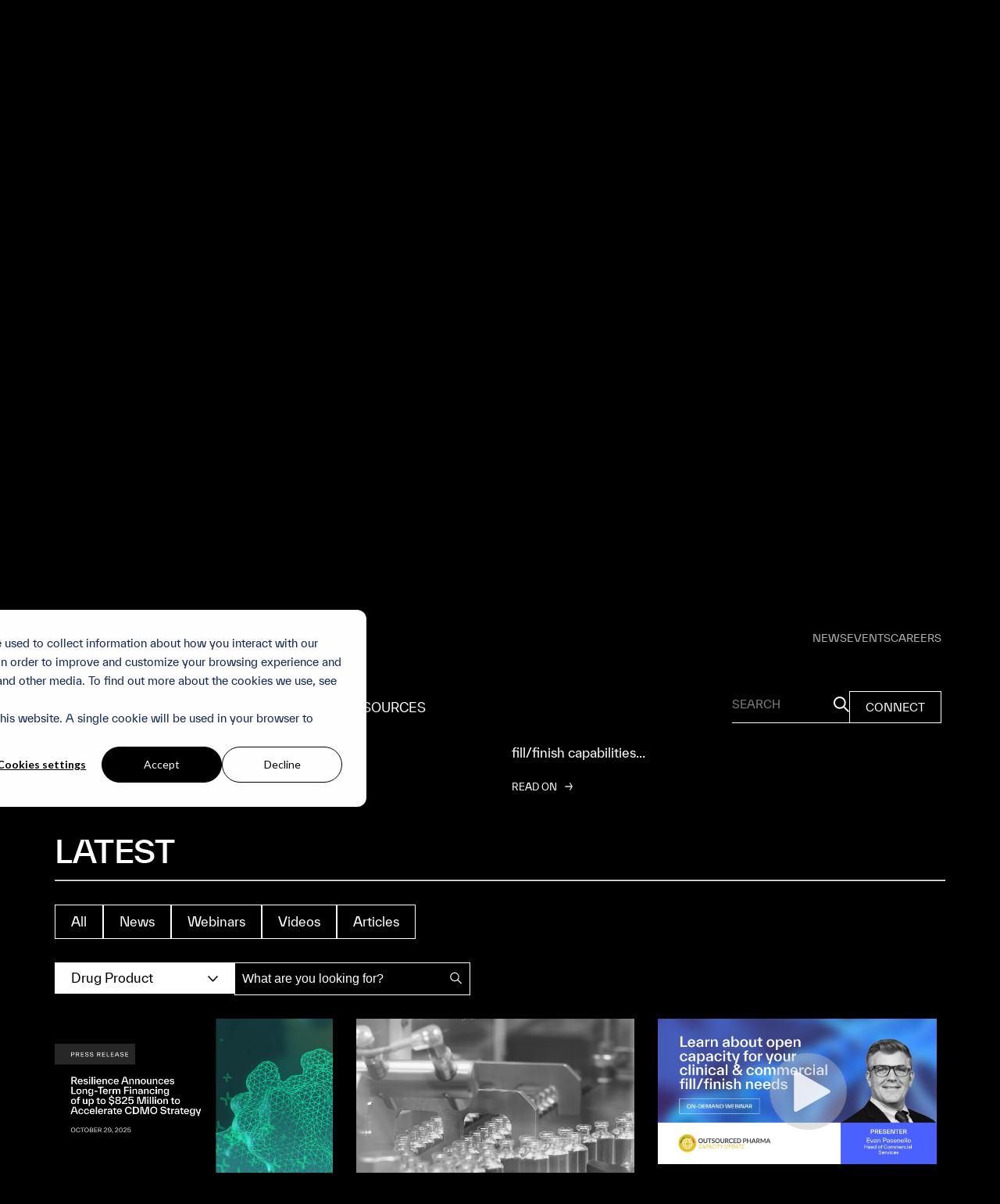

--- FILE ---
content_type: text/html; charset=UTF-8
request_url: https://resilience.com/blog?tags=drug%20product
body_size: 16690
content:
<!doctype html><html lang="en"><head>
    <meta charset="utf-8">
    <meta name="viewport" content="width=device-width, initial-scale=1.0">
    <meta name="google-site-verification" content="nmzP5qMV2ubfT3weBoOo4YEEmnb_OifuruKQCKSBLGU">
    <title>Insights - blog : Resilience </title>
    <link rel="shortcut icon" href="https://resilience.com/hubfs/resilience-favicon.png">
    <meta name="description" content="Resilience blogs focused on biotech manufacturing.">
    
    <link rel="preload" as="image" href="https://resilience.com/hs-fs/hubfs/RESI-24-003d-3DKA__09-PAD_Persp02-Red_v4.jpg">
    
    
    
    <meta name="generator" content="HubSpot"></head><body>
<!--  Added by GoogleTagManager integration -->
<noscript><iframe src="https://www.googletagmanager.com/ns.html?id=GTM-WRHXM8N7" height="0" width="0" style="display:none;visibility:hidden"></iframe></noscript>

<!-- /Added by GoogleTagManager integration -->
<div id="hs_cos_wrapper_module_17490621718804" class="hs_cos_wrapper hs_cos_wrapper_widget hs_cos_wrapper_type_module" style="" data-hs-cos-general-type="widget" data-hs-cos-type="module"></div>
    
<link type="text/css" rel="stylesheet" href="https://resilience.com/hubfs/hub_generated/template_assets/1/180446148919/1767793579819/template__blog.min.css">


    <link rel="stylesheet" href="https://cdnjs.cloudflare.com/ajax/libs/font-awesome/6.7.2/css/all.min.css" integrity="sha512-Evv84Mr4kqVGRNSgIGL/F/aIDqQb7xQ2vcrdIwxfjThSH8CSR7PBEakCr51Ck+w+/U6swU2Im1vVX0SVk9ABhg==" crossorigin="anonymous" referrerpolicy="no-referrer">
    
    <script src="https://unpkg.com/lenis@1.2.3/dist/lenis.min.js"></script> 
    <link rel="stylesheet" href="https://unpkg.com/lenis@1.2.3/dist/lenis.css">

    
    <meta name="viewport" content="width=device-width, initial-scale=1">

    
    <meta property="og:description" content="Resilience blogs focused on biotech manufacturing.">
    <meta property="og:title" content="Insights - blog : Resilience ">
    <meta name="twitter:description" content="Resilience blogs focused on biotech manufacturing.">
    <meta name="twitter:title" content="Insights - blog : Resilience ">

    

    

    <style>
a.cta_button{-moz-box-sizing:content-box !important;-webkit-box-sizing:content-box !important;box-sizing:content-box !important;vertical-align:middle}.hs-breadcrumb-menu{list-style-type:none;margin:0px 0px 0px 0px;padding:0px 0px 0px 0px}.hs-breadcrumb-menu-item{float:left;padding:10px 0px 10px 10px}.hs-breadcrumb-menu-divider:before{content:'›';padding-left:10px}.hs-featured-image-link{border:0}.hs-featured-image{float:right;margin:0 0 20px 20px;max-width:50%}@media (max-width: 568px){.hs-featured-image{float:none;margin:0;width:100%;max-width:100%}}.hs-screen-reader-text{clip:rect(1px, 1px, 1px, 1px);height:1px;overflow:hidden;position:absolute !important;width:1px}
</style>

<link rel="stylesheet" href="https://resilience.com/hubfs/hub_generated/template_assets/1/180445846038/1767793581419/template_theme-overrides.min.css">
<link rel="stylesheet" href="https://resilience.com/hubfs/hub_generated/template_assets/1/180445209106/1767793579745/template_main.min.css">

<style>
  
</style>

<link rel="stylesheet" href="https://resilience.com/hubfs/hub_generated/module_assets/1/189847541122/1746718978131/module_announcements-banner.min.css">

<style>
  .announcements_banner {
    background-color: rgba(255, 255, 255, 1.0);
  }
  
  .announcements_banner a.announcement_link {
    color: #000000;
  }
</style>

<link rel="stylesheet" href="https://resilience.com/hubfs/hub_generated/module_assets/1/188900061715/1747236573068/module_header.css">
<link rel="stylesheet" href="https://resilience.com/hubfs/hub_generated/module_assets/1/90154087701/1742110148277/module_featured-content.min.css">
<link rel="stylesheet" href="https://resilience.com/hubfs/hub_generated/module_assets/1/90157830227/1767967860412/module_blog-listing-filters.min.css">
    


    
<!--  Added by GoogleTagManager integration -->
<script>
var _hsp = window._hsp = window._hsp || [];
window.dataLayer = window.dataLayer || [];
function gtag(){dataLayer.push(arguments);}

var useGoogleConsentModeV2 = true;
var waitForUpdateMillis = 1000;



var hsLoadGtm = function loadGtm() {
    if(window._hsGtmLoadOnce) {
      return;
    }

    if (useGoogleConsentModeV2) {

      gtag('set','developer_id.dZTQ1Zm',true);

      gtag('consent', 'default', {
      'ad_storage': 'denied',
      'analytics_storage': 'denied',
      'ad_user_data': 'denied',
      'ad_personalization': 'denied',
      'wait_for_update': waitForUpdateMillis
      });

      _hsp.push(['useGoogleConsentModeV2'])
    }

    (function(w,d,s,l,i){w[l]=w[l]||[];w[l].push({'gtm.start':
    new Date().getTime(),event:'gtm.js'});var f=d.getElementsByTagName(s)[0],
    j=d.createElement(s),dl=l!='dataLayer'?'&l='+l:'';j.async=true;j.src=
    'https://www.googletagmanager.com/gtm.js?id='+i+dl;f.parentNode.insertBefore(j,f);
    })(window,document,'script','dataLayer','GTM-WRHXM8N7');

    window._hsGtmLoadOnce = true;
};

_hsp.push(['addPrivacyConsentListener', function(consent){
  if(consent.allowed || (consent.categories && consent.categories.analytics)){
    hsLoadGtm();
  }
}]);

</script>

<!-- /Added by GoogleTagManager integration -->


<!-- GA4 Google tag config (gtag.js) --> 
<script async src="https://www.googletagmanager.com/gtag/js?id=G-NNWEMGNM3E"></script> 
<script> 
  window.dataLayer = window.dataLayer || []; function gtag(){dataLayer.push(arguments);} gtag('js', new Date()); gtag('config', 'G-NNWEMGNM3E'); 
</script>

<!-- UA Google tag config (gtag.js) -->
<script async src="https://www.googletagmanager.com/gtag/js?id=UA-183794894-1"></script>
<script>
  window.dataLayer = window.dataLayer || []; function gtag(){dataLayer.push(arguments);} gtag('js', new Date()); gtag('config', 'UA-183794894-1');
</script>


<style type="text/css">
  @font-face { 
  font-family: 'Everett';  
  src: url('https://resilience.com/hubfs/resilience-custom-fonts/TWKEverett-Regular-web.woff2') format('woff2');
  font-weight: 400;
}
@font-face { 
  font-family: 'Everett';  
  src: url('https://resilience.com/hubfs/resilience-custom-fonts/TWKEverett-Medium-web.woff2') format('woff2');
  font-weight: 500;
}
@font-face { 
  font-family: 'Everett';  
  src: url('https://resilience.com/hubfs/resilience-custom-fonts/TWKEverett-Bold-web.woff2') format('woff2');
  font-weight: 600;
}
@font-face { 
  font-family: 'Everett Mono';  
  src: url('https://resilience.com/hubfs/resilience-custom-fonts/TWKEverettMono-Bold-web.woff2') format('woff2');
  font-weight: 700;
}

h1, h2, h3, h4, h5, h6 {
  font-family: "Everett", Sans-serif!important;
  font-weight: 500!important;
  line-height: 1.1em!important;
  letter-spacing: -0.5px!important;
}
body, p, ul, ol, li {
  font-family: "Everett", Sans-serif!important;
  font-weight: 400!important;
}
strong {
  font-family: "Everett", Sans-serif!important;
  font-weight: 600!important;
}
.hs-form-field>label, 
.hs-form-field>label span {
  font-family: "Everett", Sans-serif!important;
  }
  input[type='text'], input[type='email'], input[type='password'], input[type='tel'], input[type='number'], select, textarea,
  form .inputs-list:not(.no-list) label, form .inputs-list:not(.no-list) label>span, form .inputs-list:not(.no-list) label>span p {
    font-family: "Everett", Sans-serif!important;
  }
   form input[type='submit'], form .hs-button {
     font-family: "Everett Mono", Sans-serif!important;
     letter-spacing:1px!important;
  }
  form .hs-richtext, form .hs-richtext *, form .hs-richtext p, form .hs-richtext h1, form .hs-richtext h2, form .hs-richtext h3, form .hs-richtext h4, form .hs-richtext h5, form .hs-richtext h6 {
    font-family: "Everett", Sans-serif!important;
  }
</style>
<link rel="next" href="https://resilience.com/blog/page/2">
<meta property="og:url" content="https://resilience.com/blog">
<meta property="og:type" content="blog">
<meta name="twitter:card" content="summary">
<link rel="alternate" type="application/rss+xml" href="https://resilience.com/blog/rss.xml">
<meta name="twitter:domain" content="resilience.com">
<script src="//platform.linkedin.com/in.js" type="text/javascript">
    lang: en_US
</script>

<meta http-equiv="content-language" content="en">






  
  
    <div class="body-wrapper   hs-content-id-89015279679 hs-blog-listing hs-blog-id-89015279678">
      <div id="hs_cos_wrapper_module_17466408573221" class="hs_cos_wrapper hs_cos_wrapper_widget hs_cos_wrapper_type_module" style="" data-hs-cos-general-type="widget" data-hs-cos-type="module"><div id="resi-announcements" class="announcements_banner">
  <div class="banner_announcements">
  
    <div class="banner_announcement">
      <a href="https://resilience.com/news/resilience-announces-long-term-financing-of-up-to-825-million" class="announcement_link" target="_self">
        <span>Resilience Announces Long-Term Financing of up to $825 Million to Accelerate CDMO Strategy</span>
      </a>     
    </div>
  
    <div class="banner_announcement">
      <a href="https://resilience.com/news/resilience-jobsohio-announce-continued-partnership-expansion" class="announcement_link" target="_self">
        <span>Resilience and JobsOhio Announce Continued Partnership and Expansion in Blue Ash, OH</span>
      </a>     
    </div>
  
  </div>
</div>

</div>
      
      <div data-global-resource-path="RESI-NVNV-2024/templates/partials/new-header.html"><div id="hs_cos_wrapper_header" class="hs_cos_wrapper hs_cos_wrapper_widget hs_cos_wrapper_type_module" style="" data-hs-cos-general-type="widget" data-hs-cos-type="module"><header class="header_new">
  <div class="header_new__container header_top">
    <div class="header_new__header_top_wrapper">
      <a class="header_new__header_logo" href="https://resilience.com/">
        
        <img src="https://resilience.com/hubfs/Resilience_Logotype_Black_registered_option-2.png" alt="Resilience" loading="lazy">
      </a>
      
      <div class="header_new__header_top_links_wrapper">
        
          
            <a href="https://resilience.com/news">NEWS</a>
          
        
          
            <a href="https://resilience.com/events">EVENTS</a>
          
        
          
            <a href="https://resilience.com/careers">CAREERS</a>
          
        
      </div>
      <div class="header_new__hamburger">
        <span></span>
        <span></span>
        <span></span>
      </div>
    </div>
  </div>
  <div class="header_new__container">
    <div class="header_new__wrapper">
      <nav class="header_new__mega_menu_links">
        <ul class="header_new__mega_menu_ul">
          
            <li class="header_new__mega_menu_ul_li">
              <a href="https://resilience.com/offerings">OFFERINGS</a>
              <div class="header_new__mega_menu" data-lenis-prevent>
                <div class="header_new__mega_menu__wrapper">
                  
                    
                    <img class="header_new__mega_menu_bg_image" src="https://resilience.com/hubfs/RESI-24-003d%203DKA%20_%2002%20CT_Pesrp04%201.png" alt="" loading="">
                       
                  <div class="header_new__container">
                    <div class="header_new__mega_menu_column_wrapper">
                      
                        <div class="header_new__mega_menu_column">
                          
                            
                              <div class="header_new__mega_menu_item_wrapper">
                                
                                  <div class="header_new__mega_menu_item__text_item"><p><span><strong>Trusted, Vetted, and Ready to Roll.</strong></span></p>
<p><span>Named solutions for critical biomanufacturing needs—each powered by the full strength, speed, and science of Resilience.</span></p></div>
                                
                              </div>
                            
                          
                            
                              <a href="https://resilience.com/sprout-solutions-questionnaire" class="header_new__mega_menu_item_wrapper">
                                <div class="header_new__mega_menu_item_icon">
                                  
                                    <svg width="28" height="20" viewbox="0 0 28 20" fill="#33BDB8" xmlns="http://www.w3.org/2000/svg">
                                      <g clip-path="url(#clip0_2307_590)">
                                        <path d="M28 20L16 0H12L24 20H28Z" fill="#33BDB8" />
                                        <path d="M16 20L4 0H0L12 20H16Z" fill="#33BDB8" />
                                      </g>
                                      <defs>
                                        <clippath id="clip0_2307_590">
                                          <rect width="28" height="20" fill="white" />
                                        </clippath>
                                      </defs>
                                    </svg>
                                  
                                </div>
                                <div class="header_new__mega_menu_item_text">
                                  
                                    <div class="header_new__mega_menu_item_link" href="https://resilience.com/sprout-solutions-questionnaire">Sprout Solutions™</div>
                                  
                                  
                                    <div class="header_new__mega_menu_item_description"><span>For your next step in Drug Substance or Fill/Finish, Sprout nurtures your molecule with transparency, speed, and&nbsp;partnership from day one.&nbsp;</span></div>
                                  
                                </div>
                              </a>
                            
                          
                            
                              <div class="header_new__mega_menu_item_wrapper">
                                
                                  <div class="header_new__mega_menu_item__text_item"><span><img src="https://resilience.com/hs-fs/hubfs/Modality%20Key%20V4.png?width=140&amp;height=65&amp;name=Modality%20Key%20V4.png" width="140" height="65" loading="lazy" alt="Modality Key V4" style="height: auto; max-width: 100%; width: 140px;" srcset="https://resilience.com/hs-fs/hubfs/Modality%20Key%20V4.png?width=70&amp;height=33&amp;name=Modality%20Key%20V4.png 70w, https://resilience.com/hs-fs/hubfs/Modality%20Key%20V4.png?width=140&amp;height=65&amp;name=Modality%20Key%20V4.png 140w, https://resilience.com/hs-fs/hubfs/Modality%20Key%20V4.png?width=210&amp;height=98&amp;name=Modality%20Key%20V4.png 210w, https://resilience.com/hs-fs/hubfs/Modality%20Key%20V4.png?width=280&amp;height=130&amp;name=Modality%20Key%20V4.png 280w, https://resilience.com/hs-fs/hubfs/Modality%20Key%20V4.png?width=350&amp;height=163&amp;name=Modality%20Key%20V4.png 350w, https://resilience.com/hs-fs/hubfs/Modality%20Key%20V4.png?width=420&amp;height=195&amp;name=Modality%20Key%20V4.png 420w" sizes="(max-width: 140px) 100vw, 140px"><br></span></div>
                                
                              </div>
                            
                          
                        </div>
                      
                        <div class="header_new__mega_menu_column">
                          
                            
                              <a href="https://resilience.com/auto-t" class="header_new__mega_menu_item_wrapper">
                                <div class="header_new__mega_menu_item_icon">
                                  
                                    <svg width="28" height="20" viewbox="0 0 28 20" fill="#FF2E2E" xmlns="http://www.w3.org/2000/svg">
                                      <g clip-path="url(#clip0_2307_590)">
                                        <path d="M28 20L16 0H12L24 20H28Z" fill="#FF2E2E" />
                                        <path d="M16 20L4 0H0L12 20H16Z" fill="#FF2E2E" />
                                      </g>
                                      <defs>
                                        <clippath id="clip0_2307_590">
                                          <rect width="28" height="20" fill="white" />
                                        </clippath>
                                      </defs>
                                    </svg>
                                  
                                </div>
                                <div class="header_new__mega_menu_item_text">
                                  
                                    <div class="header_new__mega_menu_item_link" href="https://resilience.com/auto-t">Auto-T™</div>
                                  
                                  
                                    <div class="header_new__mega_menu_item_description">A vetted manufacturing platform to help your T cell-based therapy achieve clinical readiness in just 12 months.</div>
                                  
                                </div>
                              </a>
                            
                          
                            
                              <a href="https://resilience.com/dar-t" class="header_new__mega_menu_item_wrapper">
                                <div class="header_new__mega_menu_item_icon">
                                  
                                    <svg width="28" height="20" viewbox="0 0 28 20" fill="#FF2E2E" xmlns="http://www.w3.org/2000/svg">
                                      <g clip-path="url(#clip0_2307_590)">
                                        <path d="M28 20L16 0H12L24 20H28Z" fill="#FF2E2E" />
                                        <path d="M16 20L4 0H0L12 20H16Z" fill="#FF2E2E" />
                                      </g>
                                      <defs>
                                        <clippath id="clip0_2307_590">
                                          <rect width="28" height="20" fill="white" />
                                        </clippath>
                                      </defs>
                                    </svg>
                                  
                                </div>
                                <div class="header_new__mega_menu_item_text">
                                  
                                    <div class="header_new__mega_menu_item_link" href="https://resilience.com/dar-t">DAR-T™</div>
                                  
                                  
                                    <div class="header_new__mega_menu_item_description"><span>Autologous CAR-T manufacturing in just 3 days—accelerating access while ensuring precision and scalability.<br></span></div>
                                  
                                </div>
                              </a>
                            
                          
                        </div>
                      
                        <div class="header_new__mega_menu_column">
                          
                            
                              <a href="https://resilience.com/idea-to-clinic" class="header_new__mega_menu_item_wrapper">
                                <div class="header_new__mega_menu_item_icon">
                                  
                                    <svg width="28" height="20" viewbox="0 0 28 20" fill="#4A61FF" xmlns="http://www.w3.org/2000/svg">
                                      <g clip-path="url(#clip0_2307_590)">
                                        <path d="M28 20L16 0H12L24 20H28Z" fill="#4A61FF" />
                                        <path d="M16 20L4 0H0L12 20H16Z" fill="#4A61FF" />
                                      </g>
                                      <defs>
                                        <clippath id="clip0_2307_590">
                                          <rect width="28" height="20" fill="white" />
                                        </clippath>
                                      </defs>
                                    </svg>
                                  
                                </div>
                                <div class="header_new__mega_menu_item_text">
                                  
                                    <div class="header_new__mega_menu_item_link" href="https://resilience.com/idea-to-clinic">Idea to Clinic™</div>
                                  
                                  
                                    <div class="header_new__mega_menu_item_description"><span>Empower your&nbsp;Biologic’s<strong>&nbsp;</strong>path to clinic and&nbsp;deliver your team a 30% time savings from start to finish.<br></span></div>
                                  
                                </div>
                              </a>
                            
                          
                            
                              <a href="https://resilience.com/build-your-resilience" class="header_new__mega_menu_item_wrapper">
                                <div class="header_new__mega_menu_item_icon">
                                  
                                    <svg width="28" height="20" viewbox="0 0 28 20" fill="#4A61FF" xmlns="http://www.w3.org/2000/svg">
                                      <g clip-path="url(#clip0_2307_590)">
                                        <path d="M28 20L16 0H12L24 20H28Z" fill="#4A61FF" />
                                        <path d="M16 20L4 0H0L12 20H16Z" fill="#4A61FF" />
                                      </g>
                                      <defs>
                                        <clippath id="clip0_2307_590">
                                          <rect width="28" height="20" fill="white" />
                                        </clippath>
                                      </defs>
                                    </svg>
                                  
                                </div>
                                <div class="header_new__mega_menu_item_text">
                                  
                                    <div class="header_new__mega_menu_item_link" href="https://resilience.com/build-your-resilience">Build Your Resilience™</div>
                                  
                                  
                                    <div class="header_new__mega_menu_item_description"><span>Secondary supplier with three levels of readiness. Full access to quality, supply chain, and commercial support on your terms.</span></div>
                                  
                                </div>
                              </a>
                            
                          
                        </div>
                      
                    </div>
                  </div>

                  <svg class="header_new__mega_menu_bottom_gradient" width="3920" height="56" viewbox="0 0 3920 56" fill="none" xmlns="http://www.w3.org/2000/svg">
                    <path d="M3920 56H0V0H3920V56Z" fill="url(#paint0_linear_2305_604)" />
                    <defs>
                      <lineargradient id="paint0_linear_2305_604" x1="1960" y1="56" x2="1960" y2="0" gradientunits="userSpaceOnUse">
                        <stop stop-color="#222222" />
                        <stop offset="0.695" stop-color="#171717" stop-opacity="0.8" />
                      </lineargradient>
                    </defs>
                  </svg>
                </div>
              </div>
            </li>
          
            <li class="header_new__mega_menu_ul_li">
              <a href="https://resilience.com/engage">EXPERTISE</a>
              <div class="header_new__mega_menu" data-lenis-prevent>
                <div class="header_new__mega_menu__wrapper">
                  
                    
                    <img class="header_new__mega_menu_bg_image" src="https://resilience.com/hubfs/Group%20302.png" alt="" loading="lazy">
                       
                  <div class="header_new__container">
                    <div class="header_new__mega_menu_column_wrapper">
                      
                        <div class="header_new__mega_menu_column">
                          
                            
                              <div class="header_new__mega_menu_item_wrapper">
                                
                                  <div class="header_new__mega_menu_item__text_item"><p><strong>Audacious. Agile. Advanced.</strong></p>
<div>We can help you overcome complexity and accelerate your novel therapy from concept to commercialization.</div></div>
                                
                              </div>
                            
                          
                        </div>
                      
                        <div class="header_new__mega_menu_column">
                          
                            
                              <a href="https://resilience.com/biologics" class="header_new__mega_menu_item_wrapper">
                                <div class="header_new__mega_menu_item_icon">
                                  
                                    <svg width="28" height="20" viewbox="0 0 28 20" fill="#4A61FF" xmlns="http://www.w3.org/2000/svg">
                                      <g clip-path="url(#clip0_2307_590)">
                                        <path d="M28 20L16 0H12L24 20H28Z" fill="#4A61FF" />
                                        <path d="M16 20L4 0H0L12 20H16Z" fill="#4A61FF" />
                                      </g>
                                      <defs>
                                        <clippath id="clip0_2307_590">
                                          <rect width="28" height="20" fill="white" />
                                        </clippath>
                                      </defs>
                                    </svg>
                                  
                                </div>
                                <div class="header_new__mega_menu_item_text">
                                  
                                    <div class="header_new__mega_menu_item_link" href="https://resilience.com/biologics">Biologics</div>
                                  
                                  
                                    <div class="header_new__mega_menu_item_description"><span>Platform-based approaches designed to streamline development and unlock commercial success.</span></div>
                                  
                                </div>
                              </a>
                            
                          
                            
                              <a href="https://resilience.com/cell-therapy" class="header_new__mega_menu_item_wrapper">
                                <div class="header_new__mega_menu_item_icon">
                                  
                                    <svg width="28" height="20" viewbox="0 0 28 20" fill="#FF2E2E" xmlns="http://www.w3.org/2000/svg">
                                      <g clip-path="url(#clip0_2307_590)">
                                        <path d="M28 20L16 0H12L24 20H28Z" fill="#FF2E2E" />
                                        <path d="M16 20L4 0H0L12 20H16Z" fill="#FF2E2E" />
                                      </g>
                                      <defs>
                                        <clippath id="clip0_2307_590">
                                          <rect width="28" height="20" fill="white" />
                                        </clippath>
                                      </defs>
                                    </svg>
                                  
                                </div>
                                <div class="header_new__mega_menu_item_text">
                                  
                                    <div class="header_new__mega_menu_item_link" href="https://resilience.com/cell-therapy">Cell Therapy</div>
                                  
                                  
                                    <div class="header_new__mega_menu_item_description">Flexible, modular solutions for autologous and allogeneic therapies.</div>
                                  
                                </div>
                              </a>
                            
                          
                            
                              <a href="https://resilience.com/manufacturing" class="header_new__mega_menu_item_wrapper">
                                <div class="header_new__mega_menu_item_icon">
                                  
                                    <svg width="28" height="20" viewbox="0 0 28 20" fill="#35bdb8" xmlns="http://www.w3.org/2000/svg">
                                      <g clip-path="url(#clip0_2307_590)">
                                        <path d="M28 20L16 0H12L24 20H28Z" fill="#35bdb8" />
                                        <path d="M16 20L4 0H0L12 20H16Z" fill="#35bdb8" />
                                      </g>
                                      <defs>
                                        <clippath id="clip0_2307_590">
                                          <rect width="28" height="20" fill="white" />
                                        </clippath>
                                      </defs>
                                    </svg>
                                  
                                </div>
                                <div class="header_new__mega_menu_item_text">
                                  
                                    <div class="header_new__mega_menu_item_link" href="https://resilience.com/manufacturing">Manufacturing</div>
                                  
                                  
                                    <div class="header_new__mega_menu_item_description">End-to-end development, scale-up, and tech transfer—built for speed, flexibility, and scale.</div>
                                  
                                </div>
                              </a>
                            
                          
                        </div>
                      
                        <div class="header_new__mega_menu_column">
                          
                            
                              <div class="header_new__mega_menu_item_wrapper">
                                
                                  <div class="header_new__mega_menu_item__text_item"><p><img src="https://resilience.com/hs-fs/hubfs/Modality%20Key%20V4.png?width=151&amp;height=70&amp;name=Modality%20Key%20V4.png" width="151" height="70" loading="lazy" alt="Modality Key V4" style="height: auto; max-width: 100%; width: 151px;" srcset="https://resilience.com/hs-fs/hubfs/Modality%20Key%20V4.png?width=76&amp;height=35&amp;name=Modality%20Key%20V4.png 76w, https://resilience.com/hs-fs/hubfs/Modality%20Key%20V4.png?width=151&amp;height=70&amp;name=Modality%20Key%20V4.png 151w, https://resilience.com/hs-fs/hubfs/Modality%20Key%20V4.png?width=227&amp;height=105&amp;name=Modality%20Key%20V4.png 227w, https://resilience.com/hs-fs/hubfs/Modality%20Key%20V4.png?width=302&amp;height=140&amp;name=Modality%20Key%20V4.png 302w, https://resilience.com/hs-fs/hubfs/Modality%20Key%20V4.png?width=378&amp;height=175&amp;name=Modality%20Key%20V4.png 378w, https://resilience.com/hs-fs/hubfs/Modality%20Key%20V4.png?width=453&amp;height=210&amp;name=Modality%20Key%20V4.png 453w" sizes="(max-width: 151px) 100vw, 151px"></p>
<p>&nbsp;</p></div>
                                
                              </div>
                            
                          
                        </div>
                      
                    </div>
                  </div>

                  <svg class="header_new__mega_menu_bottom_gradient" width="3920" height="56" viewbox="0 0 3920 56" fill="none" xmlns="http://www.w3.org/2000/svg">
                    <path d="M3920 56H0V0H3920V56Z" fill="url(#paint0_linear_2305_604)" />
                    <defs>
                      <lineargradient id="paint0_linear_2305_604" x1="1960" y1="56" x2="1960" y2="0" gradientunits="userSpaceOnUse">
                        <stop stop-color="#222222" />
                        <stop offset="0.695" stop-color="#171717" stop-opacity="0.8" />
                      </lineargradient>
                    </defs>
                  </svg>
                </div>
              </div>
            </li>
          
            <li class="header_new__mega_menu_ul_li">
              <a href="https://resilience.com/engage">COMPANY</a>
              <div class="header_new__mega_menu" data-lenis-prevent>
                <div class="header_new__mega_menu__wrapper">
                  
                    
                    <img class="header_new__mega_menu_bg_image" src="https://resilience.com/hubfs/Frame%201416%20(1).png" alt="" loading="lazy">
                       
                  <div class="header_new__container">
                    <div class="header_new__mega_menu_column_wrapper">
                      
                        <div class="header_new__mega_menu_column">
                          
                            
                              <div class="header_new__mega_menu_item_wrapper">
                                
                                  <div class="header_new__mega_menu_item__text_item"><p><strong>Industry Disrupters Welcome Here.</strong><span><span></span></span></p>
<div>Future-proof your discovery with a CDMO partner built to scale innovation and unlock what's next in biomanufacturing.</div></div>
                                
                              </div>
                            
                          
                        </div>
                      
                        <div class="header_new__mega_menu_column">
                          
                            
                              <a href="https://resilience.com/culture" class="header_new__mega_menu_item_wrapper">
                                <div class="header_new__mega_menu_item_icon">
                                  
                                    <svg width="28" height="20" viewbox="0 0 28 20" fill="#828282" xmlns="http://www.w3.org/2000/svg">
                                      <g clip-path="url(#clip0_2307_590)">
                                        <path d="M28 20L16 0H12L24 20H28Z" fill="#828282" />
                                        <path d="M16 20L4 0H0L12 20H16Z" fill="#828282" />
                                      </g>
                                      <defs>
                                        <clippath id="clip0_2307_590">
                                          <rect width="28" height="20" fill="white" />
                                        </clippath>
                                      </defs>
                                    </svg>
                                  
                                </div>
                                <div class="header_new__mega_menu_item_text">
                                  
                                    <div class="header_new__mega_menu_item_link" href="https://resilience.com/culture">Our Difference</div>
                                  
                                  
                                    <div class="header_new__mega_menu_item_description">Collaborative culture where diverse teams thrive across biopharma ecosystem.</div>
                                  
                                </div>
                              </a>
                            
                          
                            
                              <a href="https://resilience.com/team" class="header_new__mega_menu_item_wrapper">
                                <div class="header_new__mega_menu_item_icon">
                                  
                                    <svg width="28" height="20" viewbox="0 0 28 20" fill="#828282" xmlns="http://www.w3.org/2000/svg">
                                      <g clip-path="url(#clip0_2307_590)">
                                        <path d="M28 20L16 0H12L24 20H28Z" fill="#828282" />
                                        <path d="M16 20L4 0H0L12 20H16Z" fill="#828282" />
                                      </g>
                                      <defs>
                                        <clippath id="clip0_2307_590">
                                          <rect width="28" height="20" fill="white" />
                                        </clippath>
                                      </defs>
                                    </svg>
                                  
                                </div>
                                <div class="header_new__mega_menu_item_text">
                                  
                                    <div class="header_new__mega_menu_item_link" href="https://resilience.com/team">Leadership Team</div>
                                  
                                  
                                    <div class="header_new__mega_menu_item_description">Experienced leaders driving innovation, resilient supply chains, and access to medicines.</div>
                                  
                                </div>
                              </a>
                            
                          
                        </div>
                      
                        <div class="header_new__mega_menu_column">
                          
                            
                              <a href="https://resilience.com/partnerships" class="header_new__mega_menu_item_wrapper">
                                <div class="header_new__mega_menu_item_icon">
                                  
                                    <svg width="28" height="20" viewbox="0 0 28 20" fill="#828282" xmlns="http://www.w3.org/2000/svg">
                                      <g clip-path="url(#clip0_2307_590)">
                                        <path d="M28 20L16 0H12L24 20H28Z" fill="#828282" />
                                        <path d="M16 20L4 0H0L12 20H16Z" fill="#828282" />
                                      </g>
                                      <defs>
                                        <clippath id="clip0_2307_590">
                                          <rect width="28" height="20" fill="white" />
                                        </clippath>
                                      </defs>
                                    </svg>
                                  
                                </div>
                                <div class="header_new__mega_menu_item_text">
                                  
                                    <div class="header_new__mega_menu_item_link" href="https://resilience.com/partnerships">Partnerships</div>
                                  
                                  
                                    <div class="header_new__mega_menu_item_description">Bold breakthroughs start with partnerships—shaping the future of healthcare.</div>
                                  
                                </div>
                              </a>
                            
                          
                            
                              <a href="https://resilience.com/careers" class="header_new__mega_menu_item_wrapper">
                                <div class="header_new__mega_menu_item_icon">
                                  
                                    <svg width="28" height="20" viewbox="0 0 28 20" fill="#828282" xmlns="http://www.w3.org/2000/svg">
                                      <g clip-path="url(#clip0_2307_590)">
                                        <path d="M28 20L16 0H12L24 20H28Z" fill="#828282" />
                                        <path d="M16 20L4 0H0L12 20H16Z" fill="#828282" />
                                      </g>
                                      <defs>
                                        <clippath id="clip0_2307_590">
                                          <rect width="28" height="20" fill="white" />
                                        </clippath>
                                      </defs>
                                    </svg>
                                  
                                </div>
                                <div class="header_new__mega_menu_item_text">
                                  
                                    <div class="header_new__mega_menu_item_link" href="https://resilience.com/careers">Careers</div>
                                  
                                  
                                    <div class="header_new__mega_menu_item_description">Join a mission-driven team expanding access through science and manufacturing.</div>
                                  
                                </div>
                              </a>
                            
                          
                        </div>
                      
                    </div>
                  </div>

                  <svg class="header_new__mega_menu_bottom_gradient" width="3920" height="56" viewbox="0 0 3920 56" fill="none" xmlns="http://www.w3.org/2000/svg">
                    <path d="M3920 56H0V0H3920V56Z" fill="url(#paint0_linear_2305_604)" />
                    <defs>
                      <lineargradient id="paint0_linear_2305_604" x1="1960" y1="56" x2="1960" y2="0" gradientunits="userSpaceOnUse">
                        <stop stop-color="#222222" />
                        <stop offset="0.695" stop-color="#171717" stop-opacity="0.8" />
                      </lineargradient>
                    </defs>
                  </svg>
                </div>
              </div>
            </li>
          
            <li class="header_new__mega_menu_ul_li">
              <a href="https://resilience.com/sites">FACILITIES</a>
              <div class="header_new__mega_menu" data-lenis-prevent>
                <div class="header_new__mega_menu__wrapper">
                  
                    
                    <img class="header_new__mega_menu_bg_image" src="https://resilience.com/hubfs/Frame%201417.png" alt="" loading="lazy">
                       
                  <div class="header_new__container">
                    <div class="header_new__mega_menu_column_wrapper">
                      
                        <div class="header_new__mega_menu_column">
                          
                            
                              <div class="header_new__mega_menu_item_wrapper">
                                
                                  <div class="header_new__mega_menu_item__text_item"><p><span>Across North America, Resilience sites are building the future of medicine—advancing complex modalities with leading-edge development and manufacturing capabilities.</span></p>
<p><i>*Indicates Commercially Licensed Facility</i></p></div>
                                
                              </div>
                            
                          
                        </div>
                      
                        <div class="header_new__mega_menu_column">
                          
                            
                              <a href="https://resilience.com/sites#blue-ash" class="header_new__mega_menu_item_wrapper">
                                <div class="header_new__mega_menu_item_icon">
                                  
                                    <svg width="28" height="20" viewbox="0 0 28 20" fill="#828282" xmlns="http://www.w3.org/2000/svg">
                                      <g clip-path="url(#clip0_2307_590)">
                                        <path d="M28 20L16 0H12L24 20H28Z" fill="#828282" />
                                        <path d="M16 20L4 0H0L12 20H16Z" fill="#828282" />
                                      </g>
                                      <defs>
                                        <clippath id="clip0_2307_590">
                                          <rect width="28" height="20" fill="white" />
                                        </clippath>
                                      </defs>
                                    </svg>
                                  
                                </div>
                                <div class="header_new__mega_menu_item_text">
                                  
                                    <div class="header_new__mega_menu_item_link" href="https://resilience.com/sites#blue-ash">Blue Ash (HQ)</div>
                                  
                                  
                                    <div class="header_new__mega_menu_item_description">190,000-ft<sup>2</sup> packaging facility with a planned expansion to include visual inspection, device assemble, and cold storage warehousing.</div>
                                  
                                </div>
                              </a>
                            
                          
                            
                              <a href="https://resilience.com/sites#cincinnati" class="header_new__mega_menu_item_wrapper">
                                <div class="header_new__mega_menu_item_icon">
                                  
                                    <svg width="28" height="20" viewbox="0 0 28 20" fill="#828282" xmlns="http://www.w3.org/2000/svg">
                                      <g clip-path="url(#clip0_2307_590)">
                                        <path d="M28 20L16 0H12L24 20H28Z" fill="#828282" />
                                        <path d="M16 20L4 0H0L12 20H16Z" fill="#828282" />
                                      </g>
                                      <defs>
                                        <clippath id="clip0_2307_590">
                                          <rect width="28" height="20" fill="white" />
                                        </clippath>
                                      </defs>
                                    </svg>
                                  
                                </div>
                                <div class="header_new__mega_menu_item_text">
                                  
                                    <div class="header_new__mega_menu_item_link" href="https://resilience.com/sites#cincinnati">Cincinnati*</div>
                                  
                                  
                                    <div class="header_new__mega_menu_item_description">Specializing in drug product manufacturing, device assembly, and packaging with fill/finish capabilities for vials, cartridges, and pre-filled syringes.</div>
                                  
                                </div>
                              </a>
                            
                          
                        </div>
                      
                        <div class="header_new__mega_menu_column">
                          
                            
                              <a href="https://resilience.com/sites#philadelphia" class="header_new__mega_menu_item_wrapper">
                                <div class="header_new__mega_menu_item_icon">
                                  
                                    <svg width="28" height="20" viewbox="0 0 28 20" fill="#828282" xmlns="http://www.w3.org/2000/svg">
                                      <g clip-path="url(#clip0_2307_590)">
                                        <path d="M28 20L16 0H12L24 20H28Z" fill="#828282" />
                                        <path d="M16 20L4 0H0L12 20H16Z" fill="#828282" />
                                      </g>
                                      <defs>
                                        <clippath id="clip0_2307_590">
                                          <rect width="28" height="20" fill="white" />
                                        </clippath>
                                      </defs>
                                    </svg>
                                  
                                </div>
                                <div class="header_new__mega_menu_item_text">
                                  
                                    <div class="header_new__mega_menu_item_link" href="https://resilience.com/sites#philadelphia">Philadelphia</div>
                                  
                                  
                                    <div class="header_new__mega_menu_item_description"><p><span>85,000-ft² Center of Excellence specializing&nbsp;</span>in<span> development, manufacturing, and&nbsp;release testing of autologous and allogeneic&nbsp;</span>cell<strong><span>&nbsp;</span></strong><span>therapies.</span></p></div>
                                  
                                </div>
                              </a>
                            
                          
                            
                              <a href="https://resilience.com/sites#toronto" class="header_new__mega_menu_item_wrapper">
                                <div class="header_new__mega_menu_item_icon">
                                  
                                    <svg width="28" height="20" viewbox="0 0 28 20" fill="#828282" xmlns="http://www.w3.org/2000/svg">
                                      <g clip-path="url(#clip0_2307_590)">
                                        <path d="M28 20L16 0H12L24 20H28Z" fill="#828282" />
                                        <path d="M16 20L4 0H0L12 20H16Z" fill="#828282" />
                                      </g>
                                      <defs>
                                        <clippath id="clip0_2307_590">
                                          <rect width="28" height="20" fill="white" />
                                        </clippath>
                                      </defs>
                                    </svg>
                                  
                                </div>
                                <div class="header_new__mega_menu_item_text">
                                  
                                    <div class="header_new__mega_menu_item_link" href="https://resilience.com/sites#toronto">Toronto*</div>
                                  
                                  
                                    <div class="header_new__mega_menu_item_description"><p>PAD &amp; GMP manufacturing capabilities&nbsp;for monoclonal antibodies, recombinant proteins, and other complex&nbsp;molecules.</p></div>
                                  
                                </div>
                              </a>
                            
                          
                        </div>
                      
                    </div>
                  </div>

                  <svg class="header_new__mega_menu_bottom_gradient" width="3920" height="56" viewbox="0 0 3920 56" fill="none" xmlns="http://www.w3.org/2000/svg">
                    <path d="M3920 56H0V0H3920V56Z" fill="url(#paint0_linear_2305_604)" />
                    <defs>
                      <lineargradient id="paint0_linear_2305_604" x1="1960" y1="56" x2="1960" y2="0" gradientunits="userSpaceOnUse">
                        <stop stop-color="#222222" />
                        <stop offset="0.695" stop-color="#171717" stop-opacity="0.8" />
                      </lineargradient>
                    </defs>
                  </svg>
                </div>
              </div>
            </li>
          
            <li class="header_new__mega_menu_ul_li">
              <a href="https://resilience.com/blog">RESOURCES</a>
              <div class="header_new__mega_menu" data-lenis-prevent>
                <div class="header_new__mega_menu__wrapper">
                  
                    
                    <img class="header_new__mega_menu_bg_image" src="https://resilience.com/hubfs/Frame%201418.png" alt="" loading="lazy">
                       
                  <div class="header_new__container">
                    <div class="header_new__mega_menu_column_wrapper">
                      
                        <div class="header_new__mega_menu_column">
                          
                            
                              <div class="header_new__mega_menu_item_wrapper">
                                
                                  <div class="header_new__mega_menu_item__text_item"><p><strong>Keep Your Science In Stride</strong><span></span></p>
<div>Insights, data, and discoveries designed to inform and accelerate your next move.</div></div>
                                
                              </div>
                            
                          
                            
                              <a href="https://resilience.com/blog" class="header_new__mega_menu_item_wrapper">
                                <div class="header_new__mega_menu_item_icon">
                                  
                                    <svg width="28" height="20" viewbox="0 0 28 20" fill="#828282" xmlns="http://www.w3.org/2000/svg">
                                      <g clip-path="url(#clip0_2307_590)">
                                        <path d="M28 20L16 0H12L24 20H28Z" fill="#828282" />
                                        <path d="M16 20L4 0H0L12 20H16Z" fill="#828282" />
                                      </g>
                                      <defs>
                                        <clippath id="clip0_2307_590">
                                          <rect width="28" height="20" fill="white" />
                                        </clippath>
                                      </defs>
                                    </svg>
                                  
                                </div>
                                <div class="header_new__mega_menu_item_text">
                                  
                                    <div class="header_new__mega_menu_item_link" href="https://resilience.com/blog">Blog</div>
                                  
                                  
                                    <div class="header_new__mega_menu_item_description">Biomanufacturing breakthroughs, industry insights, and&nbsp;company news shaping the future of advanced therapeutics.</div>
                                  
                                </div>
                              </a>
                            
                          
                        </div>
                      
                        <div class="header_new__mega_menu_column">
                          
                            
                              <a href="https://resilience.com/blog?tags=resources" class="header_new__mega_menu_item_wrapper">
                                <div class="header_new__mega_menu_item_icon">
                                  
                                    <svg width="28" height="20" viewbox="0 0 28 20" fill="#828282" xmlns="http://www.w3.org/2000/svg">
                                      <g clip-path="url(#clip0_2307_590)">
                                        <path d="M28 20L16 0H12L24 20H28Z" fill="#828282" />
                                        <path d="M16 20L4 0H0L12 20H16Z" fill="#828282" />
                                      </g>
                                      <defs>
                                        <clippath id="clip0_2307_590">
                                          <rect width="28" height="20" fill="white" />
                                        </clippath>
                                      </defs>
                                    </svg>
                                  
                                </div>
                                <div class="header_new__mega_menu_item_text">
                                  
                                    <div class="header_new__mega_menu_item_link" href="https://resilience.com/blog?tags=resources">Insights</div>
                                  
                                  
                                    <div class="header_new__mega_menu_item_description">Expert analysis on key trends, challenges, and technologies driving next-gen biomanufacturing forward.</div>
                                  
                                </div>
                              </a>
                            
                          
                            
                              <a href="https://resilience.com/blog?category=webinars" class="header_new__mega_menu_item_wrapper">
                                <div class="header_new__mega_menu_item_icon">
                                  
                                    <svg width="28" height="20" viewbox="0 0 28 20" fill="#828282" xmlns="http://www.w3.org/2000/svg">
                                      <g clip-path="url(#clip0_2307_590)">
                                        <path d="M28 20L16 0H12L24 20H28Z" fill="#828282" />
                                        <path d="M16 20L4 0H0L12 20H16Z" fill="#828282" />
                                      </g>
                                      <defs>
                                        <clippath id="clip0_2307_590">
                                          <rect width="28" height="20" fill="white" />
                                        </clippath>
                                      </defs>
                                    </svg>
                                  
                                </div>
                                <div class="header_new__mega_menu_item_text">
                                  
                                    <div class="header_new__mega_menu_item_link" href="https://resilience.com/blog?category=webinars">Webinars</div>
                                  
                                  
                                    <div class="header_new__mega_menu_item_description">On-demand sessions with Resilience experts and partners covering science, strategy, and scalable solutions.</div>
                                  
                                </div>
                              </a>
                            
                          
                        </div>
                      
                        <div class="header_new__mega_menu_column">
                          
                            
                              <a href="https://resilience.com/blog?category=articles" class="header_new__mega_menu_item_wrapper">
                                <div class="header_new__mega_menu_item_icon">
                                  
                                    <svg width="28" height="20" viewbox="0 0 28 20" fill="#828282" xmlns="http://www.w3.org/2000/svg">
                                      <g clip-path="url(#clip0_2307_590)">
                                        <path d="M28 20L16 0H12L24 20H28Z" fill="#828282" />
                                        <path d="M16 20L4 0H0L12 20H16Z" fill="#828282" />
                                      </g>
                                      <defs>
                                        <clippath id="clip0_2307_590">
                                          <rect width="28" height="20" fill="white" />
                                        </clippath>
                                      </defs>
                                    </svg>
                                  
                                </div>
                                <div class="header_new__mega_menu_item_text">
                                  
                                    <div class="header_new__mega_menu_item_link" href="https://resilience.com/blog?category=articles">Scientific Articles</div>
                                  
                                  
                                    <div class="header_new__mega_menu_item_description">Research-driven articles showcasing cutting-edge data and innovations across biologics, cell therapy, and gene therapy.</div>
                                  
                                </div>
                              </a>
                            
                          
                        </div>
                      
                    </div>
                  </div>

                  <svg class="header_new__mega_menu_bottom_gradient" width="3920" height="56" viewbox="0 0 3920 56" fill="none" xmlns="http://www.w3.org/2000/svg">
                    <path d="M3920 56H0V0H3920V56Z" fill="url(#paint0_linear_2305_604)" />
                    <defs>
                      <lineargradient id="paint0_linear_2305_604" x1="1960" y1="56" x2="1960" y2="0" gradientunits="userSpaceOnUse">
                        <stop stop-color="#222222" />
                        <stop offset="0.695" stop-color="#171717" stop-opacity="0.8" />
                      </lineargradient>
                    </defs>
                  </svg>
                </div>
              </div>
            </li>
          
        </ul>
        <div class="header_new__ul_underline"></div>
      </nav>
      <div class="header_new__box">
        <div class="header_new__box_search">
          <span>SEARCH</span>
          <svg width="20" height="20" viewbox="0 0 20 20" fill="none" xmlns="http://www.w3.org/2000/svg">
            <g clip-path="url(#clip0_992_1123)">
              <path d="M7.83539 14.7239C11.6399 14.7239 14.724 11.6398 14.724 7.83528C14.724 4.03081 11.6399 0.946671 7.83539 0.946671C4.03091 0.946671 0.946777 4.03081 0.946777 7.83528C0.946777 11.6398 4.03091 14.7239 7.83539 14.7239Z" stroke="white" stroke-width="2" stroke-miterlimit="10" />
              <path d="M19.3311 19.331L12.7075 12.7075" stroke="white" stroke-width="2" stroke-miterlimit="10" />
            </g>
            <defs>
              <clippath id="clip0_992_1123">
                <rect width="20" height="20" fill="white" />
              </clippath>
            </defs>
          </svg>
        </div>
     
        
          <a class="header_new__button" href="https://resilience.com/connect">CONNECT</a>
        
      </div>
    </div>
  </div>

  <div class="header_new__search_field_box">
    <div class="header_new__search_field_wrapper">
      
      <form class="header_new__search_form" action="/hs-search-results">
        <input type="text" class="header_new__search_input" name="term" autocomplete="off" placeholder="What would you like to find?">
        <input type="submit" class="header_new__search_submit" value="GO">
        <div id="searchSuggestion"></div>
        <div class="header_new__search_suggestions"></div>
      </form>
    </div>
  </div>
</header>

<div class="header_new__mobile_menu">
  <ul class="header_new__mobile_menu_ul">
    
      <li class="header_new__mobile_menu_ul_li">
        <a class="header_new__mobile_menu_ul_li_a" href="https://resilience.com/offerings">OFFERINGS</a>
        <div class="header_new__mobile_menu_ul_li_icon">
          <span></span>
          <span></span>
        </div>
        <div class="header_new__mobile_submenu_ul">
          <div style="padding-top: 30px;">
            
              
                
              
                
                  <a href="https://resilience.com/sprout-solutions-questionnaire" class="header_new__mega_menu_item_wrapper">
                    <div class="header_new__mega_menu_item_icon">
                      
                      <svg width="28" height="20" viewbox="0 0 28 20" fill="#33BDB8" xmlns="http://www.w3.org/2000/svg">
                        <g clip-path="url(#clip0_2307_590)">
                          <path d="M28 20L16 0H12L24 20H28Z" fill="#33BDB8" />
                          <path d="M16 20L4 0H0L12 20H16Z" fill="#33BDB8" />
                        </g>
                        <defs>
                          <clippath id="clip0_2307_590">
                            <rect width="28" height="20" fill="white" />
                          </clippath>
                        </defs>
                      </svg>
                      
                    </div>
                    <div class="header_new__mega_menu_item_text">
                      
                        <div class="header_new__mega_menu_item_link">Sprout Solutions™</div>
                      
                    </div>
                  </a>
                
              
                
              
            
              
                
                  <a href="https://resilience.com/auto-t" class="header_new__mega_menu_item_wrapper">
                    <div class="header_new__mega_menu_item_icon">
                      
                      <svg width="28" height="20" viewbox="0 0 28 20" fill="#FF2E2E" xmlns="http://www.w3.org/2000/svg">
                        <g clip-path="url(#clip0_2307_590)">
                          <path d="M28 20L16 0H12L24 20H28Z" fill="#FF2E2E" />
                          <path d="M16 20L4 0H0L12 20H16Z" fill="#FF2E2E" />
                        </g>
                        <defs>
                          <clippath id="clip0_2307_590">
                            <rect width="28" height="20" fill="white" />
                          </clippath>
                        </defs>
                      </svg>
                      
                    </div>
                    <div class="header_new__mega_menu_item_text">
                      
                        <div class="header_new__mega_menu_item_link">Auto-T™</div>
                      
                    </div>
                  </a>
                
              
                
                  <a href="https://resilience.com/dar-t" class="header_new__mega_menu_item_wrapper">
                    <div class="header_new__mega_menu_item_icon">
                      
                      <svg width="28" height="20" viewbox="0 0 28 20" fill="#FF2E2E" xmlns="http://www.w3.org/2000/svg">
                        <g clip-path="url(#clip0_2307_590)">
                          <path d="M28 20L16 0H12L24 20H28Z" fill="#FF2E2E" />
                          <path d="M16 20L4 0H0L12 20H16Z" fill="#FF2E2E" />
                        </g>
                        <defs>
                          <clippath id="clip0_2307_590">
                            <rect width="28" height="20" fill="white" />
                          </clippath>
                        </defs>
                      </svg>
                      
                    </div>
                    <div class="header_new__mega_menu_item_text">
                      
                        <div class="header_new__mega_menu_item_link">DAR-T™</div>
                      
                    </div>
                  </a>
                
              
            
              
                
                  <a href="https://resilience.com/idea-to-clinic" class="header_new__mega_menu_item_wrapper">
                    <div class="header_new__mega_menu_item_icon">
                      
                      <svg width="28" height="20" viewbox="0 0 28 20" fill="#4A61FF" xmlns="http://www.w3.org/2000/svg">
                        <g clip-path="url(#clip0_2307_590)">
                          <path d="M28 20L16 0H12L24 20H28Z" fill="#4A61FF" />
                          <path d="M16 20L4 0H0L12 20H16Z" fill="#4A61FF" />
                        </g>
                        <defs>
                          <clippath id="clip0_2307_590">
                            <rect width="28" height="20" fill="white" />
                          </clippath>
                        </defs>
                      </svg>
                      
                    </div>
                    <div class="header_new__mega_menu_item_text">
                      
                        <div class="header_new__mega_menu_item_link">Idea to Clinic™</div>
                      
                    </div>
                  </a>
                
              
                
                  <a href="https://resilience.com/build-your-resilience" class="header_new__mega_menu_item_wrapper">
                    <div class="header_new__mega_menu_item_icon">
                      
                      <svg width="28" height="20" viewbox="0 0 28 20" fill="#4A61FF" xmlns="http://www.w3.org/2000/svg">
                        <g clip-path="url(#clip0_2307_590)">
                          <path d="M28 20L16 0H12L24 20H28Z" fill="#4A61FF" />
                          <path d="M16 20L4 0H0L12 20H16Z" fill="#4A61FF" />
                        </g>
                        <defs>
                          <clippath id="clip0_2307_590">
                            <rect width="28" height="20" fill="white" />
                          </clippath>
                        </defs>
                      </svg>
                      
                    </div>
                    <div class="header_new__mega_menu_item_text">
                      
                        <div class="header_new__mega_menu_item_link">Build Your Resilience™</div>
                      
                    </div>
                  </a>
                
              
            
          </div>
        </div>
      </li>
    
      <li class="header_new__mobile_menu_ul_li">
        <a class="header_new__mobile_menu_ul_li_a" href="https://resilience.com/engage">EXPERTISE</a>
        <div class="header_new__mobile_menu_ul_li_icon">
          <span></span>
          <span></span>
        </div>
        <div class="header_new__mobile_submenu_ul">
          <div style="padding-top: 30px;">
            
              
                
              
            
              
                
                  <a href="https://resilience.com/biologics" class="header_new__mega_menu_item_wrapper">
                    <div class="header_new__mega_menu_item_icon">
                      
                      <svg width="28" height="20" viewbox="0 0 28 20" fill="#4A61FF" xmlns="http://www.w3.org/2000/svg">
                        <g clip-path="url(#clip0_2307_590)">
                          <path d="M28 20L16 0H12L24 20H28Z" fill="#4A61FF" />
                          <path d="M16 20L4 0H0L12 20H16Z" fill="#4A61FF" />
                        </g>
                        <defs>
                          <clippath id="clip0_2307_590">
                            <rect width="28" height="20" fill="white" />
                          </clippath>
                        </defs>
                      </svg>
                      
                    </div>
                    <div class="header_new__mega_menu_item_text">
                      
                        <div class="header_new__mega_menu_item_link">Biologics</div>
                      
                    </div>
                  </a>
                
              
                
                  <a href="https://resilience.com/cell-therapy" class="header_new__mega_menu_item_wrapper">
                    <div class="header_new__mega_menu_item_icon">
                      
                      <svg width="28" height="20" viewbox="0 0 28 20" fill="#FF2E2E" xmlns="http://www.w3.org/2000/svg">
                        <g clip-path="url(#clip0_2307_590)">
                          <path d="M28 20L16 0H12L24 20H28Z" fill="#FF2E2E" />
                          <path d="M16 20L4 0H0L12 20H16Z" fill="#FF2E2E" />
                        </g>
                        <defs>
                          <clippath id="clip0_2307_590">
                            <rect width="28" height="20" fill="white" />
                          </clippath>
                        </defs>
                      </svg>
                      
                    </div>
                    <div class="header_new__mega_menu_item_text">
                      
                        <div class="header_new__mega_menu_item_link">Cell Therapy</div>
                      
                    </div>
                  </a>
                
              
                
                  <a href="https://resilience.com/manufacturing" class="header_new__mega_menu_item_wrapper">
                    <div class="header_new__mega_menu_item_icon">
                      
                      <svg width="28" height="20" viewbox="0 0 28 20" fill="#35bdb8" xmlns="http://www.w3.org/2000/svg">
                        <g clip-path="url(#clip0_2307_590)">
                          <path d="M28 20L16 0H12L24 20H28Z" fill="#35bdb8" />
                          <path d="M16 20L4 0H0L12 20H16Z" fill="#35bdb8" />
                        </g>
                        <defs>
                          <clippath id="clip0_2307_590">
                            <rect width="28" height="20" fill="white" />
                          </clippath>
                        </defs>
                      </svg>
                      
                    </div>
                    <div class="header_new__mega_menu_item_text">
                      
                        <div class="header_new__mega_menu_item_link">Manufacturing</div>
                      
                    </div>
                  </a>
                
              
            
              
                
              
            
          </div>
        </div>
      </li>
    
      <li class="header_new__mobile_menu_ul_li">
        <a class="header_new__mobile_menu_ul_li_a" href="https://resilience.com/engage">COMPANY</a>
        <div class="header_new__mobile_menu_ul_li_icon">
          <span></span>
          <span></span>
        </div>
        <div class="header_new__mobile_submenu_ul">
          <div style="padding-top: 30px;">
            
              
                
              
            
              
                
                  <a href="https://resilience.com/culture" class="header_new__mega_menu_item_wrapper">
                    <div class="header_new__mega_menu_item_icon">
                      
                      <svg width="28" height="20" viewbox="0 0 28 20" fill="#828282" xmlns="http://www.w3.org/2000/svg">
                        <g clip-path="url(#clip0_2307_590)">
                          <path d="M28 20L16 0H12L24 20H28Z" fill="#828282" />
                          <path d="M16 20L4 0H0L12 20H16Z" fill="#828282" />
                        </g>
                        <defs>
                          <clippath id="clip0_2307_590">
                            <rect width="28" height="20" fill="white" />
                          </clippath>
                        </defs>
                      </svg>
                      
                    </div>
                    <div class="header_new__mega_menu_item_text">
                      
                        <div class="header_new__mega_menu_item_link">Our Difference</div>
                      
                    </div>
                  </a>
                
              
                
                  <a href="https://resilience.com/team" class="header_new__mega_menu_item_wrapper">
                    <div class="header_new__mega_menu_item_icon">
                      
                      <svg width="28" height="20" viewbox="0 0 28 20" fill="#828282" xmlns="http://www.w3.org/2000/svg">
                        <g clip-path="url(#clip0_2307_590)">
                          <path d="M28 20L16 0H12L24 20H28Z" fill="#828282" />
                          <path d="M16 20L4 0H0L12 20H16Z" fill="#828282" />
                        </g>
                        <defs>
                          <clippath id="clip0_2307_590">
                            <rect width="28" height="20" fill="white" />
                          </clippath>
                        </defs>
                      </svg>
                      
                    </div>
                    <div class="header_new__mega_menu_item_text">
                      
                        <div class="header_new__mega_menu_item_link">Leadership Team</div>
                      
                    </div>
                  </a>
                
              
            
              
                
                  <a href="https://resilience.com/partnerships" class="header_new__mega_menu_item_wrapper">
                    <div class="header_new__mega_menu_item_icon">
                      
                      <svg width="28" height="20" viewbox="0 0 28 20" fill="#828282" xmlns="http://www.w3.org/2000/svg">
                        <g clip-path="url(#clip0_2307_590)">
                          <path d="M28 20L16 0H12L24 20H28Z" fill="#828282" />
                          <path d="M16 20L4 0H0L12 20H16Z" fill="#828282" />
                        </g>
                        <defs>
                          <clippath id="clip0_2307_590">
                            <rect width="28" height="20" fill="white" />
                          </clippath>
                        </defs>
                      </svg>
                      
                    </div>
                    <div class="header_new__mega_menu_item_text">
                      
                        <div class="header_new__mega_menu_item_link">Partnerships</div>
                      
                    </div>
                  </a>
                
              
                
                  <a href="https://resilience.com/careers" class="header_new__mega_menu_item_wrapper">
                    <div class="header_new__mega_menu_item_icon">
                      
                      <svg width="28" height="20" viewbox="0 0 28 20" fill="#828282" xmlns="http://www.w3.org/2000/svg">
                        <g clip-path="url(#clip0_2307_590)">
                          <path d="M28 20L16 0H12L24 20H28Z" fill="#828282" />
                          <path d="M16 20L4 0H0L12 20H16Z" fill="#828282" />
                        </g>
                        <defs>
                          <clippath id="clip0_2307_590">
                            <rect width="28" height="20" fill="white" />
                          </clippath>
                        </defs>
                      </svg>
                      
                    </div>
                    <div class="header_new__mega_menu_item_text">
                      
                        <div class="header_new__mega_menu_item_link">Careers</div>
                      
                    </div>
                  </a>
                
              
            
          </div>
        </div>
      </li>
    
      <li class="header_new__mobile_menu_ul_li">
        <a class="header_new__mobile_menu_ul_li_a" href="https://resilience.com/sites">FACILITIES</a>
        <div class="header_new__mobile_menu_ul_li_icon">
          <span></span>
          <span></span>
        </div>
        <div class="header_new__mobile_submenu_ul">
          <div style="padding-top: 30px;">
            
              
                
              
            
              
                
                  <a href="https://resilience.com/sites#blue-ash" class="header_new__mega_menu_item_wrapper">
                    <div class="header_new__mega_menu_item_icon">
                      
                      <svg width="28" height="20" viewbox="0 0 28 20" fill="#828282" xmlns="http://www.w3.org/2000/svg">
                        <g clip-path="url(#clip0_2307_590)">
                          <path d="M28 20L16 0H12L24 20H28Z" fill="#828282" />
                          <path d="M16 20L4 0H0L12 20H16Z" fill="#828282" />
                        </g>
                        <defs>
                          <clippath id="clip0_2307_590">
                            <rect width="28" height="20" fill="white" />
                          </clippath>
                        </defs>
                      </svg>
                      
                    </div>
                    <div class="header_new__mega_menu_item_text">
                      
                        <div class="header_new__mega_menu_item_link">Blue Ash (HQ)</div>
                      
                    </div>
                  </a>
                
              
                
                  <a href="https://resilience.com/sites#cincinnati" class="header_new__mega_menu_item_wrapper">
                    <div class="header_new__mega_menu_item_icon">
                      
                      <svg width="28" height="20" viewbox="0 0 28 20" fill="#828282" xmlns="http://www.w3.org/2000/svg">
                        <g clip-path="url(#clip0_2307_590)">
                          <path d="M28 20L16 0H12L24 20H28Z" fill="#828282" />
                          <path d="M16 20L4 0H0L12 20H16Z" fill="#828282" />
                        </g>
                        <defs>
                          <clippath id="clip0_2307_590">
                            <rect width="28" height="20" fill="white" />
                          </clippath>
                        </defs>
                      </svg>
                      
                    </div>
                    <div class="header_new__mega_menu_item_text">
                      
                        <div class="header_new__mega_menu_item_link">Cincinnati*</div>
                      
                    </div>
                  </a>
                
              
            
              
                
                  <a href="https://resilience.com/sites#philadelphia" class="header_new__mega_menu_item_wrapper">
                    <div class="header_new__mega_menu_item_icon">
                      
                      <svg width="28" height="20" viewbox="0 0 28 20" fill="#828282" xmlns="http://www.w3.org/2000/svg">
                        <g clip-path="url(#clip0_2307_590)">
                          <path d="M28 20L16 0H12L24 20H28Z" fill="#828282" />
                          <path d="M16 20L4 0H0L12 20H16Z" fill="#828282" />
                        </g>
                        <defs>
                          <clippath id="clip0_2307_590">
                            <rect width="28" height="20" fill="white" />
                          </clippath>
                        </defs>
                      </svg>
                      
                    </div>
                    <div class="header_new__mega_menu_item_text">
                      
                        <div class="header_new__mega_menu_item_link">Philadelphia</div>
                      
                    </div>
                  </a>
                
              
                
                  <a href="https://resilience.com/sites#toronto" class="header_new__mega_menu_item_wrapper">
                    <div class="header_new__mega_menu_item_icon">
                      
                      <svg width="28" height="20" viewbox="0 0 28 20" fill="#828282" xmlns="http://www.w3.org/2000/svg">
                        <g clip-path="url(#clip0_2307_590)">
                          <path d="M28 20L16 0H12L24 20H28Z" fill="#828282" />
                          <path d="M16 20L4 0H0L12 20H16Z" fill="#828282" />
                        </g>
                        <defs>
                          <clippath id="clip0_2307_590">
                            <rect width="28" height="20" fill="white" />
                          </clippath>
                        </defs>
                      </svg>
                      
                    </div>
                    <div class="header_new__mega_menu_item_text">
                      
                        <div class="header_new__mega_menu_item_link">Toronto*</div>
                      
                    </div>
                  </a>
                
              
            
          </div>
        </div>
      </li>
    
      <li class="header_new__mobile_menu_ul_li">
        <a class="header_new__mobile_menu_ul_li_a" href="https://resilience.com/blog">RESOURCES</a>
        <div class="header_new__mobile_menu_ul_li_icon">
          <span></span>
          <span></span>
        </div>
        <div class="header_new__mobile_submenu_ul">
          <div style="padding-top: 30px;">
            
              
                
              
                
                  <a href="https://resilience.com/blog" class="header_new__mega_menu_item_wrapper">
                    <div class="header_new__mega_menu_item_icon">
                      
                      <svg width="28" height="20" viewbox="0 0 28 20" fill="#828282" xmlns="http://www.w3.org/2000/svg">
                        <g clip-path="url(#clip0_2307_590)">
                          <path d="M28 20L16 0H12L24 20H28Z" fill="#828282" />
                          <path d="M16 20L4 0H0L12 20H16Z" fill="#828282" />
                        </g>
                        <defs>
                          <clippath id="clip0_2307_590">
                            <rect width="28" height="20" fill="white" />
                          </clippath>
                        </defs>
                      </svg>
                      
                    </div>
                    <div class="header_new__mega_menu_item_text">
                      
                        <div class="header_new__mega_menu_item_link">Blog</div>
                      
                    </div>
                  </a>
                
              
            
              
                
                  <a href="https://resilience.com/blog?tags=resources" class="header_new__mega_menu_item_wrapper">
                    <div class="header_new__mega_menu_item_icon">
                      
                      <svg width="28" height="20" viewbox="0 0 28 20" fill="#828282" xmlns="http://www.w3.org/2000/svg">
                        <g clip-path="url(#clip0_2307_590)">
                          <path d="M28 20L16 0H12L24 20H28Z" fill="#828282" />
                          <path d="M16 20L4 0H0L12 20H16Z" fill="#828282" />
                        </g>
                        <defs>
                          <clippath id="clip0_2307_590">
                            <rect width="28" height="20" fill="white" />
                          </clippath>
                        </defs>
                      </svg>
                      
                    </div>
                    <div class="header_new__mega_menu_item_text">
                      
                        <div class="header_new__mega_menu_item_link">Insights</div>
                      
                    </div>
                  </a>
                
              
                
                  <a href="https://resilience.com/blog?category=webinars" class="header_new__mega_menu_item_wrapper">
                    <div class="header_new__mega_menu_item_icon">
                      
                      <svg width="28" height="20" viewbox="0 0 28 20" fill="#828282" xmlns="http://www.w3.org/2000/svg">
                        <g clip-path="url(#clip0_2307_590)">
                          <path d="M28 20L16 0H12L24 20H28Z" fill="#828282" />
                          <path d="M16 20L4 0H0L12 20H16Z" fill="#828282" />
                        </g>
                        <defs>
                          <clippath id="clip0_2307_590">
                            <rect width="28" height="20" fill="white" />
                          </clippath>
                        </defs>
                      </svg>
                      
                    </div>
                    <div class="header_new__mega_menu_item_text">
                      
                        <div class="header_new__mega_menu_item_link">Webinars</div>
                      
                    </div>
                  </a>
                
              
            
              
                
                  <a href="https://resilience.com/blog?category=articles" class="header_new__mega_menu_item_wrapper">
                    <div class="header_new__mega_menu_item_icon">
                      
                      <svg width="28" height="20" viewbox="0 0 28 20" fill="#828282" xmlns="http://www.w3.org/2000/svg">
                        <g clip-path="url(#clip0_2307_590)">
                          <path d="M28 20L16 0H12L24 20H28Z" fill="#828282" />
                          <path d="M16 20L4 0H0L12 20H16Z" fill="#828282" />
                        </g>
                        <defs>
                          <clippath id="clip0_2307_590">
                            <rect width="28" height="20" fill="white" />
                          </clippath>
                        </defs>
                      </svg>
                      
                    </div>
                    <div class="header_new__mega_menu_item_text">
                      
                        <div class="header_new__mega_menu_item_link">Scientific Articles</div>
                      
                    </div>
                  </a>
                
              
            
          </div>
        </div>
      </li>
    
  </ul>

  <div class="header_new__mobile_top_menu">
    
      
        <a class="header_new__mobile_top_menu_item" href="https://resilience.com/news">NEWS</a>
      
    
      
        <a class="header_new__mobile_top_menu_item" href="https://resilience.com/events">EVENTS</a>
      
    
      
        <a class="header_new__mobile_top_menu_item" href="https://resilience.com/careers">CAREERS</a>
      
    
    <a class="header_new__mobile_top_menu_item" href="https://resilience.com/connect">CONNECT</a>
    <div class="header_new__mobile_top_menu_item search_mobile">
      SEARCH
    </div>
  </div>
</div>

</div></div>
      

      



<div class="body-container body-container--blog-index">
  <div class="blog_index__container">
    <h1 class="blog_index__title">BLOG</h1>
    
    <section class="blog_index__featured_posts">
      <span id="hs_cos_wrapper_featured_posts_title" class="hs_cos_wrapper hs_cos_wrapper_widget hs_cos_wrapper_type_rich_text" style="" data-hs-cos-general-type="widget" data-hs-cos-type="rich_text"><h2>Featured</h2><hr></span>
      <div id="hs_cos_wrapper_featured_posts" class="hs_cos_wrapper hs_cos_wrapper_widget hs_cos_wrapper_type_module" style="" data-hs-cos-general-type="widget" data-hs-cos-type="module"><div class="featured__posts_wrapper">
  
    
    <article class="featured__post" data-file="https://resilience.com/blog/resilience-announces-long-term-financing-of-up-to-825-million-to-accelerate-cdmo-strategy" data-target="article">
      <a href="https://resilience.com/blog/resilience-announces-long-term-financing-of-up-to-825-million-to-accelerate-cdmo-strategy" aria-label="Click to read Resilience Announces Long-Term Financing of up to $825 Million to Accelerate CDMO Strategy">
        <div class="featured_post__img">
          <img src="https://resilience.com/hubfs/RESI%20_%20PRESS%20RELEASE%201400x800%20(3).png" alt="Resilience Announces Long-Term Financing of up to $825 Million to Accelerate CDMO Strategy | featured image">
        </div>
      </a>
      <div class="featured_post__meta">
        <div class="featured_post__tags">
          
            
              <a href="/blog?tags=press%20release" class="post_tag" aria-label="Explore articles tagged Press Release">Press Release</a>
            
          
            
              <a href="/blog?tags=biomanufacturing" class="post_tag" aria-label="Explore articles tagged Biomanufacturing">Biomanufacturing</a>
            
          
            
          
            
          
            
          
            
          
        </div>
        
      </div>
      <a href="https://resilience.com/blog/resilience-announces-long-term-financing-of-up-to-825-million-to-accelerate-cdmo-strategy" class="featured_post__title" aria-label="Click to read Resilience Announces Long-Term Financing of up to $825 Million to Accelerate CDMO Strategy"><h3>Resilience Announces Long-Term Financing of up to $825 Million to Accelerate CDMO Strategy</h3></a>
      <div class="featured_post__excerpt"><p>New Capital from Oak Hill Advisors to Drive Investment in Go-Forward Manufacturing Operations CINCINNATI--(BUSINESS WIRE)--National Resilience...</p></div>
      <a href="https://resilience.com/blog/resilience-announces-long-term-financing-of-up-to-825-million-to-accelerate-cdmo-strategy" class="featured_post__cta" aria-label="Click to read Resilience Announces Long-Term Financing of up to $825 Million to Accelerate CDMO Strategy"> 
        <span class="featured_post__cta_text">Read on</span>
        <img src="https://resilience.com/hubfs/res-ue-link-arrow.svg" width="10" alt="Forward navigation arrow">
      </a>
    </article>
  
    
    <article class="featured__post" data-file="https://resilience.com/blog/navigating-the-fill/finish-landscape" data-target="article">
      <a href="https://resilience.com/blog/navigating-the-fill/finish-landscape" aria-label="Click to read Navigating the Evolving Landscape of Fill/Finish: Trends, Challenges, and What’s Ahead">
        <div class="featured_post__img">
          <img src="https://resilience.com/hubfs/Vaccines_iStock-1268181219%20(1)%201.png" alt="Navigating the Evolving Landscape of Fill/Finish: Trends, Challenges, and What’s Ahead | featured image">
        </div>
      </a>
      <div class="featured_post__meta">
        <div class="featured_post__tags">
          
            
              <a href="/blog?tags=biomanufacturing" class="post_tag" aria-label="Explore articles tagged Biomanufacturing">Biomanufacturing</a>
            
          
            
              <a href="/blog?tags=drug%20product" class="post_tag" aria-label="Explore articles tagged Drug Product">Drug Product</a>
            
          
        </div>
        
      </div>
      <a href="https://resilience.com/blog/navigating-the-fill/finish-landscape" class="featured_post__title" aria-label="Click to read Navigating the Evolving Landscape of Fill/Finish: Trends, Challenges, and What’s Ahead"><h3>Navigating the Evolving Landscape of Fill/Finish: Trends, Challenges, and What’s Ahead</h3></a>
      <div class="featured_post__excerpt"><p>A Q&amp;A with Nithin Stephen As the pharmaceutical and biotech industries continue to innovate at a rapid pace, the demand for fill/finish capabilities...</p></div>
      <a href="https://resilience.com/blog/navigating-the-fill/finish-landscape" class="featured_post__cta" aria-label="Click to read Navigating the Evolving Landscape of Fill/Finish: Trends, Challenges, and What’s Ahead"> 
        <span class="featured_post__cta_text">Read on</span>
        <img src="https://resilience.com/hubfs/res-ue-link-arrow.svg" width="10" alt="Forward navigation arrow">
      </a>
    </article>
  
</div></div>
    </section>
    
    <section class="blog_index__latest_posts">
      <span id="hs_cos_wrapper_latest_posts_title" class="hs_cos_wrapper hs_cos_wrapper_widget hs_cos_wrapper_type_rich_text" style="" data-hs-cos-general-type="widget" data-hs-cos-type="rich_text"><h2>Latest</h2><hr></span>
      <div id="hs_cos_wrapper_posts_filters" class="hs_cos_wrapper hs_cos_wrapper_widget hs_cos_wrapper_type_module" style="" data-hs-cos-general-type="widget" data-hs-cos-type="module">


<div class="blog__filters_wrapper">
  <div class="blog__categories">
    <a class="category__link " href="/blog">All</a>
    
      <a class="category__link " href="/blog?category=news">News</a>
    
      <a class="category__link " href="/blog?category=webinars">Webinars</a>
    
      <a class="category__link " href="/blog?category=videos">Videos</a>
    
      <a class="category__link " href="/blog?category=articles">Articles</a>
    
  </div>
  <div class="blog__secondary_filters">
    <div class="blog__tag_select">
      <button class="tag__select active">
        <span id="select_text">
          Drug Product
          </span>
        <div class="dropdown_icon">
          <svg xmlns="http://www.w3.org/2000/svg" xmlns:xlink="http://www.w3.org/1999/xlink" version="1.1" id="Layer_1" x="0px" y="0px" viewbox="0 0 26 15" style="enable-background:new 0 0 26 15;" xml:space="preserve" width="13">
          <polygon class="caret" points="23.8,0 13,10.8 2.2,0 0.1,2.1 13,15 15.1,12.9 25.9,2.1 " />
          </svg>
        </div>
      </button>
      
      <ul class="tag_select__dropdown" hidden data-lenis-prevent>
        
          <li class="tag_option" data-tag="clear">Clear all tags</li>
        
        
          
              
                <li class="tag_option" data-tag="Biomanufacturing" data-select="unselected">Biomanufacturing</li>
              
          
        
          
              
                <li class="tag_option" data-tag="Cell Therapy" data-select="unselected">Cell Therapy</li>
              
          
        
          
              
                <li class="tag_option" data-tag="Drug Product" data-select="selected">Drug Product</li>
              
          
        
          
              
                <li class="tag_option" data-tag="Technology" data-select="unselected">Technology</li>
              
          
        
          
              
                <li class="tag_option" data-tag="Biologics" data-select="unselected">Biologics</li>
              
          
        
          
              
                <li class="tag_option" data-tag="Resources" data-select="unselected">Resources</li>
              
          
        
          
              
                <li class="tag_option" data-tag="Sterile Fill/Finish" data-select="unselected">Sterile Fill/Finish</li>
              
          
        
          
              
                <li class="tag_option" data-tag="Vaccines" data-select="unselected">Vaccines</li>
              
          
        
          
              
                <li class="tag_option" data-tag="Process and Analytical Development" data-select="unselected">Process and Analytical Development</li>
              
          
        
          
              
                <li class="tag_option" data-tag="Tech Transfer" data-select="unselected">Tech Transfer</li>
              
          
        
          
              
                <li class="tag_option" data-tag="Gene Therapy" data-select="unselected">Gene Therapy</li>
              
          
        
          
              
                <li class="tag_option" data-tag="Webinar" data-select="unselected">Webinar</li>
              
          
        
          
              
                <li class="tag_option" data-tag="In The News" data-select="unselected">In The News</li>
              
          
        
          
              
                <li class="tag_option" data-tag="Facilities" data-select="unselected">Facilities</li>
              
          
        
          
              
                <li class="tag_option" data-tag="Presentation" data-select="unselected">Presentation</li>
              
          
        
          
              
                <li class="tag_option" data-tag="Company Culture" data-select="unselected">Company Culture</li>
              
          
        
          
              
                <li class="tag_option" data-tag="Partnerships" data-select="unselected">Partnerships</li>
              
          
        
          
              
                <li class="tag_option" data-tag="Development" data-select="unselected">Development</li>
              
          
        
          
              
                <li class="tag_option" data-tag="Regulatory" data-select="unselected">Regulatory</li>
              
          
        
          
              
                <li class="tag_option" data-tag="White Paper" data-select="unselected">White Paper</li>
              
          
        
          
              
                <li class="tag_option" data-tag="Artificial Intelligence" data-select="unselected">Artificial Intelligence</li>
              
          
        
          
              
                <li class="tag_option" data-tag="Awards" data-select="unselected">Awards</li>
              
          
        
          
              
                <li class="tag_option" data-tag="Digital Twins" data-select="unselected">Digital Twins</li>
              
          
        
          
              
                <li class="tag_option" data-tag="Drug Substance" data-select="unselected">Drug Substance</li>
              
          
        
          
              
                <li class="tag_option" data-tag="Financing" data-select="unselected">Financing</li>
              
          
        
          
              
                <li class="tag_option" data-tag="Government/NGO" data-select="unselected">Government/NGO</li>
              
          
        
          
              
                <li class="tag_option" data-tag="Nucleic Acids" data-select="unselected">Nucleic Acids</li>
              
          
        
          
              
                <li class="tag_option" data-tag="Press Release" data-select="unselected">Press Release</li>
              
          
        
          
              
                <li class="tag_option" data-tag="Protein-Engineering" data-select="unselected">Protein-Engineering</li>
              
          
        
      </ul>
    </div>
    <div class="blog__content_search">
      <div class="blog__search-field">
        <div class="blog__search-field__bar">
          <form data-hs-do-not-collect="true" action="/blog">
            <label for="term"></label>
            <input type="text" class="blog__search-field__input" name="term" autocomplete="off" aria-label="Search Blog" placeholder="What are you looking for?">
            <input type="hidden" name="type" value="BLOG_POST">
            <button class="blog__search-btn" aria-label="Search"><img src="https://resilience.com/hubfs/search-icon-wh.svg" width="20" alt="search-icon"></button>
          </form>
        </div>
        <ul class="blog__search-field__suggestions"></ul>
      </div>
    </div>
  </div>
</div></div>
      
        <div id="hs_cos_wrapper_posts_listing" class="hs_cos_wrapper hs_cos_wrapper_widget hs_cos_wrapper_type_module" style="" data-hs-cos-general-type="widget" data-hs-cos-type="module">












  
  
  
    
      
    
      
    
      
        
          
        
      
    
      
    
      
    
      
    
  
    
      
    
      
    
      
    
  
    
      
    
      
    
      
    
      
    
  
    
      
    
      
    
      
    
  
    
      
    
      
        
          
        
      
    
  
    
      
    
      
        
          
        
      
    
      
    
      
    
  
    
      
    
      
    
  
    
      
    
  
    
      
    
      
    
      
    
      
    
  
    
      
    
      
    
      
    
      
    
  
    
      
    
      
    
      
    
      
    
  
    
      
    
      
    
      
    
      
    
      
    
  
    
      
    
      
    
  
    
      
    
      
    
      
    
      
    
      
    
      
    
  
    
      
        
          
        
      
    
      
    
  
    
      
    
      
    
      
    
  
    
      
    
      
    
      
    
      
    
      
    
  
    
      
    
  
    
      
    
      
        
          
        
      
    
      
    
      
    
      
    
  
    
      
    
      
    
      
    
  
    
      
    
      
        
          
        
      
    
      
    
      
    
      
    
  
    
      
    
      
    
      
    
      
    
      
        
          
        
      
    
      
    
      
    
  
    
      
    
      
    
      
    
  
    
      
    
      
    
  
    
      
    
  
    
      
    
      
    
  
    
      
    
      
    
      
    
  
    
      
    
      
    
      
    
      
    
  
    
      
    
      
    
      
    
  
    
      
    
  
    
      
    
      
    
  
    
      
    
      
    
  
    
      
    
      
    
      
    
      
    
  
    
      
    
      
    
  
    
      
    
      
    
  
    
      
    
      
    
      
    
  
    
      
    
      
    
  
    
      
    
      
    
  
    
      
    
  
    
      
    
      
    
      
    
  
    
      
        
          
        
      
    
      
    
  
    
      
    
      
    
      
    
      
    
      
        
          
        
      
    
      
    
      
    
  
    
      
    
      
    
  
    
      
    
      
    
  
    
      
    
  
    
      
    
      
    
      
    
      
    
      
        
          
        
      
    
      
    
      
    
  
    
      
    
      
    
      
    
      
    
  
    
      
    
      
    
      
    
  
    
      
    
      
    
      
        
          
        
      
    
      
    
      
    
      
    
      
    
  
    
      
    
  







  




<div class="blog__posts_wrapper">
  
  
  <article class="blog__post" data-file="https://resilience.com/blog/resilience-announces-long-term-financing-of-up-to-825-million-to-accelerate-cdmo-strategy" data-target="article">
    <a href="https://resilience.com/blog/resilience-announces-long-term-financing-of-up-to-825-million-to-accelerate-cdmo-strategy" aria-label="Click to read Resilience Announces Long-Term Financing of up to $825 Million to Accelerate CDMO Strategy">
      <div class="blog_post__img">
        <img src="https://resilience.com/hubfs/RESI%20_%20PRESS%20RELEASE%201400x800%20(3).png" alt="Resilience Announces Long-Term Financing of up to $825 Million to Accelerate CDMO Strategy - featured image">
      </div>
    </a>
    <div class="blog_post__meta">
      <div class="blog_post__tags">
        
          <a href="/blog?tags=press%20release" class="post_tag" aria-label="Click to read articls with the tag Press Release">Press Release</a>
        
          <a href="/blog?tags=biomanufacturing" class="post_tag" aria-label="Click to read articls with the tag Biomanufacturing">Biomanufacturing</a>
        
          
        
          
        
          
        
          
        
      </div>
      
    </div>
    <a href="https://resilience.com/blog/resilience-announces-long-term-financing-of-up-to-825-million-to-accelerate-cdmo-strategy" class="blog_post__title" aria-label="Click to read Resilience Announces Long-Term Financing of up to $825 Million to Accelerate CDMO Strategy"><h3>Resilience Announces Long-Term Financing of up to $825 Million to Accelerate CDMO Strategy</h3></a>
    <div class="blog_post__excerpt"><p>New Capital from Oak Hill Advisors to Drive Investment in Go-Forward Manufacturing Operations CINCINNATI--(BUSINESS WIRE)--National Resilience...</p></div>
    <a href="https://resilience.com/blog/resilience-announces-long-term-financing-of-up-to-825-million-to-accelerate-cdmo-strategy" class="blog_post__cta" aria-label="Click to read Resilience Announces Long-Term Financing of up to $825 Million to Accelerate CDMO Strategy">
      <span class="blog_post__cta_text">Read on</span>
      <img src="https://resilience.com/hubfs/res-ue-link-arrow.svg" width="10" alt="Forward navigation arrow">
    </a>
  </article>
  
  
  
  <article class="blog__post" data-file="https://resilience.com/blog/navigating-the-fill/finish-landscape" data-target="article">
    <a href="https://resilience.com/blog/navigating-the-fill/finish-landscape" aria-label="Click to read Navigating the Evolving Landscape of Fill/Finish: Trends, Challenges, and What’s Ahead">
      <div class="blog_post__img">
        <img src="https://resilience.com/hubfs/Vaccines_iStock-1268181219%20(1)%201.png" alt="Navigating the Evolving Landscape of Fill/Finish: Trends, Challenges, and What’s Ahead - featured image">
      </div>
    </a>
    <div class="blog_post__meta">
      <div class="blog_post__tags">
        
          <a href="/blog?tags=biomanufacturing" class="post_tag" aria-label="Click to read articls with the tag Biomanufacturing">Biomanufacturing</a>
        
          <a href="/blog?tags=drug%20product" class="post_tag" aria-label="Click to read articls with the tag Drug Product">Drug Product</a>
        
      </div>
      
    </div>
    <a href="https://resilience.com/blog/navigating-the-fill/finish-landscape" class="blog_post__title" aria-label="Click to read Navigating the Evolving Landscape of Fill/Finish: Trends, Challenges, and What’s Ahead"><h3>Navigating the Evolving Landscape of Fill/Finish: Trends, Challenges, and What’s Ahead</h3></a>
    <div class="blog_post__excerpt"><p>A Q&amp;A with Nithin Stephen As the pharmaceutical and biotech industries continue to innovate at a rapid pace, the demand for fill/finish capabilities...</p></div>
    <a href="https://resilience.com/blog/navigating-the-fill/finish-landscape" class="blog_post__cta" aria-label="Click to read Navigating the Evolving Landscape of Fill/Finish: Trends, Challenges, and What’s Ahead">
      <span class="blog_post__cta_text">Read on</span>
      <img src="https://resilience.com/hubfs/res-ue-link-arrow.svg" width="10" alt="Forward navigation arrow">
    </a>
  </article>
  
  
  
  <article class="blog__post" data-file="https://resilience.com/blog/on-demand-webinar-outsourced-pharma-capacity-update-fill/finish-2025" data-target="article">
    <a href="https://resilience.com/blog/on-demand-webinar-outsourced-pharma-capacity-update-fill/finish-2025" aria-label="Click to read On Demand Webinar:&nbsp; Fill/Finish Services - Outsourced Pharma Capacity Update">
      <div class="blog_post__img">
        <img src="https://resilience.com/hubfs/OPCU%20Webinar%20-%20Evan.png" alt="On Demand Webinar:&nbsp; Fill/Finish Services - Outsourced Pharma Capacity Update - featured image">
      </div>
    </a>
    <div class="blog_post__meta">
      <div class="blog_post__tags">
        
          <a href="/blog?tags=biomanufacturing" class="post_tag" aria-label="Click to read articls with the tag Biomanufacturing">Biomanufacturing</a>
        
          <a href="/blog?tags=drug%20product" class="post_tag" aria-label="Click to read articls with the tag Drug Product">Drug Product</a>
        
          
        
          
        
      </div>
      
    </div>
    <a href="https://resilience.com/blog/on-demand-webinar-outsourced-pharma-capacity-update-fill/finish-2025" class="blog_post__title" aria-label="Click to read On Demand Webinar:&nbsp; Fill/Finish Services - Outsourced Pharma Capacity Update"><h3>On Demand Webinar:&nbsp; Fill/Finish Services - Outsourced Pharma Capacity Update</h3></a>
    <div class="blog_post__excerpt"><p>Seeking an experienced fill/finish partner with available capacity today? You have come to the right place.</p></div>
    <a href="https://resilience.com/blog/on-demand-webinar-outsourced-pharma-capacity-update-fill/finish-2025" class="blog_post__cta" aria-label="Click to read On Demand Webinar:&nbsp; Fill/Finish Services - Outsourced Pharma Capacity Update">
      <span class="blog_post__cta_text">Read on</span>
      <img src="https://resilience.com/hubfs/res-ue-link-arrow.svg" width="10" alt="Forward navigation arrow">
    </a>
  </article>
  
  
  
  <article class="blog__post" data-file="https://resilience.com/blog/on-demand-webinar-outsourced-pharma-capacity-update-drug-product" data-target="article">
    <a href="https://resilience.com/blog/on-demand-webinar-outsourced-pharma-capacity-update-drug-product" aria-label="Click to read On-Demand Webinar: Outsourced Pharma Capacity Update - Fill/Finish">
      <div class="blog_post__img">
        <img src="https://resilience.com/hubfs/OPCU%20Fill-Finish%20May%202024%20-%20social-blog%20-%20post%20(2).png" alt="On-Demand Webinar: Outsourced Pharma Capacity Update - Fill/Finish - featured image">
      </div>
    </a>
    <div class="blog_post__meta">
      <div class="blog_post__tags">
        
          <a href="/blog?tags=drug%20product" class="post_tag" aria-label="Click to read articls with the tag Drug Product">Drug Product</a>
        
          <a href="/blog?tags=sterile%20fill/finish" class="post_tag" aria-label="Click to read articls with the tag Sterile Fill/Finish">Sterile Fill/Finish</a>
        
      </div>
      
    </div>
    <a href="https://resilience.com/blog/on-demand-webinar-outsourced-pharma-capacity-update-drug-product" class="blog_post__title" aria-label="Click to read On-Demand Webinar: Outsourced Pharma Capacity Update - Fill/Finish"><h3>On-Demand Webinar: Outsourced Pharma Capacity Update - Fill/Finish</h3></a>
    <div class="blog_post__excerpt"><p>Are you an innovative company seeking a reliable CDMO partner for your drug product projects? Look no further.</p></div>
    <a href="https://resilience.com/blog/on-demand-webinar-outsourced-pharma-capacity-update-drug-product" class="blog_post__cta" aria-label="Click to read On-Demand Webinar: Outsourced Pharma Capacity Update - Fill/Finish">
      <span class="blog_post__cta_text">Read on</span>
      <img src="https://resilience.com/hubfs/res-ue-link-arrow.svg" width="10" alt="Forward navigation arrow">
    </a>
  </article>
  
  
  
  <article class="blog__post" data-file="https://resilience.com/blog/annex1" data-target="article">
    <a href="https://resilience.com/blog/annex1" aria-label="Click to read Revised Annex 1 and the Focus on Microbial Control Strategies">
      <div class="blog_post__img">
        <img src="https://resilience.com/hubfs/AdobeStock_731212541.jpeg" alt="Revised Annex 1 and the Focus on Microbial Control Strategies - featured image">
      </div>
    </a>
    <div class="blog_post__meta">
      <div class="blog_post__tags">
        
          <a href="/blog?tags=biomanufacturing" class="post_tag" aria-label="Click to read articls with the tag Biomanufacturing">Biomanufacturing</a>
        
          <a href="/blog?tags=drug%20product" class="post_tag" aria-label="Click to read articls with the tag Drug Product">Drug Product</a>
        
          
        
          
        
          
        
      </div>
      
    </div>
    <a href="https://resilience.com/blog/annex1" class="blog_post__title" aria-label="Click to read Revised Annex 1 and the Focus on Microbial Control Strategies"><h3>Revised Annex 1 and the Focus on Microbial Control Strategies</h3></a>
    <div class="blog_post__excerpt"><p>The updates to EU Annex 1 added a great deal of emphasis on microbial control. By performing gap assessments and developing thorough, site-specific...</p></div>
    <a href="https://resilience.com/blog/annex1" class="blog_post__cta" aria-label="Click to read Revised Annex 1 and the Focus on Microbial Control Strategies">
      <span class="blog_post__cta_text">Read on</span>
      <img src="https://resilience.com/hubfs/res-ue-link-arrow.svg" width="10" alt="Forward navigation arrow">
    </a>
  </article>
  
  
  
  <article class="blog__post" data-file="https://resilience.com/blog/biomanufacturing-ebook" data-target="article">
    <a href="https://resilience.com/blog/biomanufacturing-ebook" aria-label="Click to read Building Velocity into Fill/Finish Timelines: Your Guide to Quality and Regulatory Success in the CDMO Space">
      <div class="blog_post__img">
        <img src="https://resilience.com/hubfs/AdobeStock_731216368.jpeg" alt="Building Velocity into Fill/Finish Timelines: Your Guide to Quality and Regulatory Success in the CDMO Space - featured image">
      </div>
    </a>
    <div class="blog_post__meta">
      <div class="blog_post__tags">
        
          <a href="/blog?tags=biomanufacturing" class="post_tag" aria-label="Click to read articls with the tag Biomanufacturing">Biomanufacturing</a>
        
          <a href="/blog?tags=drug%20product" class="post_tag" aria-label="Click to read articls with the tag Drug Product">Drug Product</a>
        
          
        
          
        
          
        
      </div>
      
    </div>
    <a href="https://resilience.com/blog/biomanufacturing-ebook" class="blog_post__title" aria-label="Click to read Building Velocity into Fill/Finish Timelines: Your Guide to Quality and Regulatory Success in the CDMO Space"><h3>Building Velocity into Fill/Finish Timelines: Your Guide to Quality and Regulatory Success in the CDMO Space</h3></a>
    <div class="blog_post__excerpt"><p>Manufacturing capabilities need innovation proportional to those in therapeutics discovery. Choosing a CDMO partner with the technologies and...</p></div>
    <a href="https://resilience.com/blog/biomanufacturing-ebook" class="blog_post__cta" aria-label="Click to read Building Velocity into Fill/Finish Timelines: Your Guide to Quality and Regulatory Success in the CDMO Space">
      <span class="blog_post__cta_text">Read on</span>
      <img src="https://resilience.com/hubfs/res-ue-link-arrow.svg" width="10" alt="Forward navigation arrow">
    </a>
  </article>
  
  
  
  
  
  
  
  
  
  
  
  
</div>


  

  <div class="blog-pagination">
  
  
    
  
  
  
    
    
      
    
      <div class="blog-pagination-center">
        
        
        
        
        
        
        
        
        
        
        
        
        <a class="active" href="/blog?tags=drug%20product&amp;page=1" aria-label="Click to view more results">1</a>
        
        
        
        
        <a href="/blog?tags=drug%20product&amp;page=2" aria-label="Click to view more results">2</a>
        
        
      </div>
    
      <div class="blog-pagination-right ">
        <a class="next-link" href="/blog?tags=drug%20product&amp;page=2" aria-label="Click to view more results"><img src="https://resilience.com/hubfs/res-ue-link-arrow.svg" width="15" alt="resi-link-arrow"></a>
      </div>
    
  </div>


</div>
      
    </section>
  </div>
</div>



      
      <div data-global-resource-path="RESI-NVNV-2024/templates/partials/footer.html"><div class="footer">
  <div class="content-wrapper">
    <div class="footer-wrap">
      <div class="footer-row">
        <div class="footer-row-left">
          <div class="footer-row-left-wrap">
            
            <div id="hs_cos_wrapper_footer-logo" class="hs_cos_wrapper hs_cos_wrapper_widget hs_cos_wrapper_type_module widget-type-linked_image" style="" data-hs-cos-general-type="widget" data-hs-cos-type="module">
    






  



<span id="hs_cos_wrapper_footer-logo_" class="hs_cos_wrapper hs_cos_wrapper_widget hs_cos_wrapper_type_linked_image" style="" data-hs-cos-general-type="widget" data-hs-cos-type="linked_image"><img src="https://resilience.com/hubfs/raw_assets/public/RESI-NVNV-2024/images/Resilience-Logo-footer.svg" class="hs-image-widget " style="width:200px;border-width:0px;border:0px;" width="200" alt="Resilience" title="Resilience"></span></div>
          </div>
        </div>
        <div class="footer-row-right">
          <div class="footer-row-right-wrap">
            <div class="footer-row-right-top">
              <h4>
                <span id="hs_cos_wrapper_NATIONAL_RESILIENCE" class="hs_cos_wrapper hs_cos_wrapper_widget hs_cos_wrapper_type_text" style="" data-hs-cos-general-type="widget" data-hs-cos-type="text">RESILIENCE</span>
              </h4>
            </div>
            <div class="footer-row-right-bototm">
              <div id="hs_cos_wrapper_footer_copyright" class="hs_cos_wrapper hs_cos_wrapper_widget hs_cos_wrapper_type_module widget-type-rich_text" style="" data-hs-cos-general-type="widget" data-hs-cos-type="module"><span id="hs_cos_wrapper_footer_copyright_" class="hs_cos_wrapper hs_cos_wrapper_widget hs_cos_wrapper_type_rich_text" style="" data-hs-cos-general-type="widget" data-hs-cos-type="rich_text"><ul>
<li style="list-style-type: none;">
<ul>
<li><a href="https://resilience.com/safety-inquiries" rel="noopener">Safety Inquiries</a></li>
</ul>
</li>
<li><a href="https://resilience.com/terms-of-service" rel="noopener">Terms of Service</a>&nbsp; &nbsp; &nbsp; <a href="https://resilience.com/corporate-compliance" rel="noopener"><span style="font-size: 12px;">Corporate Compliance</span></a></li>
<li><a href="https://resilience.com/privacy-policy" rel="noopener">Privacy Policy</a></li>
<li><a href="https://resilience.com/cookie-preferences" rel="noopener"><span style="font-size: 12px;">Cookie Settings</span></a></li>
<li><span> © 2025 National Resilience, LLC. All Rights Reserved</span></li>
</ul></span></div>
            </div>
          </div>
        </div>
      </div>
    </div>
  </div>
</div></div>
      
    </div>
    
    
    
    
    <script src="/hs/hsstatic/jquery-libs/static-1.1/jquery/jquery-1.7.1.js"></script>
<script>hsjQuery = window['jQuery'];</script>
<!-- HubSpot performance collection script -->
<script defer src="/hs/hsstatic/content-cwv-embed/static-1.1293/embed.js"></script>
<script>
var hsVars = hsVars || {}; hsVars['language'] = 'en';
</script>

<script src="/hs/hsstatic/cos-i18n/static-1.53/bundles/project.js"></script>
<script src="https://resilience.com/hubfs/hub_generated/module_assets/1/189847541122/1746718978131/module_announcements-banner.min.js"></script>
<script src="https://resilience.com/hubfs/hub_generated/template_assets/1/180445209111/1767793578593/template_main.min.js"></script>
<script src="https://resilience.com/hubfs/hub_generated/template_assets/1/188963718782/1767793580265/template_smooth-scrolling.min.js"></script>


    <!-- ADD 3RD-PARTY ANALYTICS/AD SCRIPTS & PIXELS -->
    <!--ON HUBSPOT VALID CONSENT STATUS -->
    <script>
       var _hsp = window._hsp = window._hsp || [];
        _hsp.push(['addPrivacyConsentListener', (consent) => {
          //console.log(consent);
          
          if (consent.categories.advertisement) {
            console.log('Advertisement cookies and pixels allowed.');
            // CONFIGURE ADS THIRD-PARTY COOKIES/PIXELS           
          }
          if (consent.categories.analytics) {
            console.log('Analytics cookies and pixels allowed.');   
            // CONFIGURE ANALYTICS THIRD-PARTY COOKIES/PIXELS
            //CONFIGURE LINKEDIN
            console.log('Configuring LinkedIn analytics...');
            const li_script1 = document.createElement('script');
            li_script1.type = 'text/javascript';
            adsrvr_script1.text = ` _linkedin_partner_id = "4006868"; 
                  window._linkedin_data_partner_ids = window._linkedin_data_partner_ids || []; 
                  window._linkedin_data_partner_ids.push(_linkedin_partner_id); `;
            const li_script2 = document.createElement('script');
            li_script2.type = 'text/javascript';
            li_script2.text = `(function(l) { 
                  if (!l){window.lintrk = function(a,b){
                   window.lintrk.q.push([a,b])}; 
                   window.lintrk.q=[]} 
                  var s = document.getElementsByTagName("script")[0]; 
                  var b = document.createElement("script"); 
                  b.type = "text/javascript";
                  b.async = true; 
                  b.src = "https://snap.licdn.com/li.lms-analytics/insight.min.js"; 
                  s.parentNode.insertBefore(b, s);})(window.lintrk);`;
            document.body.appendChild(li_script1);
            document.body.appendChild(li_script2);

          }
          if (consent.categories.functionality) {
            // console.log('Functional cookies allowed.');
          }
        }]);
    </script>
    <!-- END SCRIPTS ON CONSENT STATUS -->



  <script>
    (function () {
      const header = document.querySelector('#hs_cos_wrapper_header');
      //   const headerTop = document.querySelector('.header_new__container.header_top');
      const headerLinks = document.querySelectorAll('.header_new__mega_menu_ul_li');
      const hamburger = document.querySelector('.header_new__hamburger');
      const mobileDropdown = document.querySelector('.header_new__mobile_menu');
      const mobileLinkIcon = document.querySelectorAll('.header_new__mobile_menu_ul_li_icon');
      const searchBox = document.querySelector('.header_new__box_search');
      const searchWrapperField = document.querySelector('.header_new__search_field_box');
      const searchLinkMobile = document.querySelector('.search_mobile');
      const searchInput = document.querySelector('.header_new__search_field_box input');
      const suggestionsBox = document.querySelector('.header_new__search_suggestions');

      const autocompleteItems = [
        
        `AAV`,
        
        `Adeno-associated virus`,
        
        `Aggregation`,
        
        `Aligned incentives`,
        
        `Analytical support`,
        
        `Aseptic liquid formulation`,
        
        `AUTO-T™`,
        
        `B Cells`,
        
        `Biologics`,
        
        `Biomanufacturing`,
        
        `Biopharmaceutical`,
        
        `Bioreactor`,
        
        `Bispecifics`,
        
        `Blog`,
        
        `Build Your Resilience™`,
        
        `CAR-T`,
        
        `Careers`,
        
        `Cartridges`,
        
        `CDMO`,
        
        `Cell Bank Production`,
        
        `Cell line development`,
        
        `Cell therapy`,
        
        `Center of excellence`,
        
        `Clinical manufacturing`,
        
        `Commercial manufacturing`,
        
        `Commercial supply`,
        
        `Contact`,
        
        `DAR-T™`,
        
        `Digitally-native manufacturing`,
        
        `Drug product`,
        
        `Drug research`,
        
        `Drug substance`,
        
        `Electronic batch records`,
        
        `End-to-end cell line development`,
        
        `End-to-end solutions`,
        
        `Enzymes`,
        
        `Esoteric viruses`,
        
        `Essential AAV & LVV`,
        
        `Events`,
        
        `Facilities`,
        
        `Fill/finish services`,
        
        `Flexible capacity`,
        
        `Formulation`,
        
        `Future-proofing`,
        
        `Gammaretroviruses`,
        
        `Gene therapy`,
        
        `GMP cell bank production`,
        
        `Government/NGO`,
        
        `gRNA`,
        
        `Hematopoietic stem cells`,
        
        `Idea to Clinic™`,
        
        `Innovation`,
        
        `Isolator-based drug product fill-finish`,
        
        `Leadership`,
        
        `Lentiviral vector`,
        
        `LVV`,
        
        `Manufacturing solutions`,
        
        `mRNA`,
        
        `natural killer cells`,
        
        `News`,
        
        `Next-generation sequencing`,
        
        `NGS`,
        
        `NK Cells`,
        
        `Nucleic acids`,
        
        `Our approach`,
        
        `PAD`,
        
        `Partnerships`,
        
        `Plasmid DNA`,
        
        `Pre-filled syringes (PFS)`,
        
        `Process and Analytical Support`,
        
        `Process support`,
        
        `Process validation`,
        
        `Rapid tech transfer`,
        
        `Recombinant proteins`,
        
        `Serialization `,
        
        `Sites`,
        
        `SnapLVV™`,
        
        `Sprout Solutions™`,
        
        `Supply chain`,
        
        `T-cell receptor`,
        
        `Tailored support`,
        
        `Team`,
        
        `Tech Transfer`,
        
        `Toxicology`,
        
        `Tumor-infiltrating lymphocytes`,
        
        `Vaccines`,
        
        `Viral vectors`,
        
      ];

      function getSearchResults(searchTerm) {

        if (!searchTerm || searchTerm.trim().length === 0) {
          suggestionsBox.style.display = 'none';
          suggestionsBox.innerHTML = '';
          return;
        }

        const request = new XMLHttpRequest();
        const requestUrl =
              '/_hcms/search?term=' +
              encodeURIComponent(searchTerm) +
              '&limit=5&autocomplete=true&analytics=true';

        request.open('GET', requestUrl, true);
        request.onload = function () {
          if (request.status >= 200 && request.status < 400) {
            const data = JSON.parse(request.responseText);
            suggestionsBox.innerHTML = '';

            if (data.total > 0) {
              const header = `<div style="padding: 8px; font-weight: bold;">Results for "<span>${searchTerm}</span>"</div>`;
              const footer = `<div class="suggestion-see-all" style="padding: 8px; cursor: pointer; font-weight: 700;">See all additional results...</div>`;

              const list = data.results.map((result) => {
                const cleanTitle = result.title.replace(/<[^>]+>/g, '');
                return `<div class="suggestion-item" style="padding: 8px; cursor: pointer;" data-url="${result.url}">${cleanTitle}</div>`;
              }).join('');

              suggestionsBox.innerHTML = header + list + footer;
              suggestionsBox.style.display = 'block';

              document.querySelectorAll('.suggestion-item').forEach(item => {
                item.addEventListener('click', () => {
                  window.location.href = item.dataset.url;
                });
              });

              const seeAllBtn = document.querySelector('.suggestion-see-all');
              if (seeAllBtn) {
                seeAllBtn.addEventListener('click', () => {
                  window.location.href = '/hs-search-results?term=' + encodeURIComponent(searchTerm);
                });
              }
            } else {
              suggestionsBox.innerHTML = '<div style="padding: 8px; font-weight: 700;">No results found</div>';
              suggestionsBox.style.display = 'block';
            }
          }
        };
        request.onerror = function () {
          console.error('Search API error');
        };
        request.send();
      }

      // DEBOUNCE UTILITY
      const debounce = (func, wait) => {
        let timeout;
        return function (...args) {
          clearTimeout(timeout);
          timeout = setTimeout(() => func.apply(this, args), wait);
        };
      };

      const debouncedSearch = debounce(getSearchResults, 300);

      const suggestionSpan = document.getElementById('searchSuggestion');
      const TYPEAHEAD_LIMIT = 5;
      const searchResultsWrapper = suggestionsBox;
      const searchResultsItems = suggestionsBox;

      function getTextWidth(text) {
        const canvas = getTextWidth.canvas || (getTextWidth.canvas = document.createElement("canvas"));
        const context = canvas.getContext("2d");
        const style = window.getComputedStyle(searchInput);
        context.font = `${style.fontSize} ${style.fontFamily}`;
        return context.measureText(text).width;
      }

      searchInput.addEventListener('input', (e) => {
        const inputValue = e.target.value.trim().toLowerCase();
        suggestionSpan.textContent = '';
        if (inputValue) {
          const suggestion = autocompleteItems.find(item =>
                                                    item.toLowerCase().startsWith(inputValue)
                                                   );
          if (suggestion) {
            const remainingText = suggestion.slice(inputValue.length);
            suggestionSpan.textContent = remainingText;
            const inputWidth = getTextWidth(inputValue);
            const paddingLeft = parseFloat(window.getComputedStyle(searchInput).paddingLeft) || 0;
            suggestionSpan.style.left = `${inputWidth + paddingLeft + 20}px`;
          }
          if (inputValue.length >= 3) {
            debouncedSearch(suggestion || inputValue);
          } else {
            searchResultsWrapper.style.display = 'none';
            searchResultsItems.innerHTML = '';
          }
        } else {
          searchResultsWrapper.style.display = 'none';
          searchResultsItems.innerHTML = '';
        }
      });

      searchInput.addEventListener('keydown', (e) => {
        if (e.key === 'Enter' && searchInput.value.trim() !== '') {
          e.preventDefault();
          const searchTerm = suggestionSpan.textContent
          ? searchInput.value + suggestionSpan.textContent
          : searchInput.value;
          window.location.href = '/hs-search-results?term=' + encodeURIComponent(searchTerm.trim());
        } else if (e.key === 'Tab' && suggestionSpan.textContent) {
          e.preventDefault();
          const completedTerm = searchInput.value + suggestionSpan.textContent;
          searchInput.value = completedTerm;
          suggestionSpan.textContent = '';
          debouncedSearch(completedTerm);
        }
      });

      // Close suggestions on outside click
      document.addEventListener('click', (e) => {
        if (!searchWrapperField.contains(e.target) && !suggestionsBox.contains(e.target)) {
          suggestionsBox.style.display = 'none';
        }
      });

      // Vanila js solution
      // let lastScrollY = window.scrollY;
      // let lastDirection = null;
      // let isScrolled = false;
      // const threshold = 175;
      // const minDiff = 5;

      // if ((/Android|webOS|iPhone|iPad|iPod|BlackBerry|IEMobile|Opera Mini/i.test(navigator.userAgent) && !/Desktop/.test(navigator.userAgent)) || /iPad/i.test(navigator.userAgent)) {

      // } else {
      // window.addEventListener('scroll', () => {
      //   const currentScrollY = window.scrollY;
      //   const diff = Math.abs(currentScrollY - lastScrollY);

      //   // Ignoriši male pomake (bounce, touch drift)
      //   if (diff < minDiff) return;

      //   const direction = currentScrollY > lastScrollY ? 'down' : 'up';

      //   if (currentScrollY < threshold) {
      //     if (isScrolled) {
      //       header.classList.remove('scrolled');
      //       isScrolled = false;
      //     }
      //   } else {
      //     if (direction !== lastDirection) {
      //       if (direction === 'down' && !isScrolled) {
      //         header.classList.add('scrolled');
      //         isScrolled = true;
      //       }

      //       if (direction === 'up' && isScrolled) {
      //         header.classList.remove('scrolled');
      //         isScrolled = false;
      //       }

      //       lastDirection = direction;
      //     }
      //   }

      //   lastScrollY = currentScrollY;
      // });
      // }

      let lastScrollY = window.scrollY;
      let lastDirection = null;
      let isScrolled = false;
      const threshold = 175;
      const minDiff = 5;

      if ((/Android|webOS|iPhone|iPad|iPod|BlackBerry|IEMobile|Opera Mini/i.test(navigator.userAgent) && !/Desktop/.test(navigator.userAgent)) || /iPad/i.test(navigator.userAgent)) {

      } else {
//         function raf(time) {
//           lenis.raf(time);

//           const currentScrollY = window.scrollY;
//           const diff = Math.abs(currentScrollY - lastScrollY);

//           if (diff >= minDiff) {
//             const direction = currentScrollY > lastScrollY ? 'down' : 'up';

//             if (currentScrollY < threshold) {
//               if (isScrolled) {
//                 header.classList.remove('scrolled');
//                 isScrolled = false;
//               }
//             } else {
//               if (direction !== lastDirection) {
//                 if (direction === 'down' && !isScrolled) {
//                   header.classList.add('scrolled');
//                   isScrolled = true;
//                 } else if (direction === 'up' && isScrolled) {
//                   header.classList.remove('scrolled');
//                   isScrolled = false;
//                 }

//                 lastDirection = direction;
//               }
//             }

//             lastScrollY = currentScrollY;
//           }

//           requestAnimationFrame(raf);
//         }

//         requestAnimationFrame(raf);
      }

      // Handle window resize
      window.addEventListener('resize', () => {
        const isDesktop = window.innerWidth > 992;
        const scrollThreshold = isDesktop ? 220 : 123;

//         if ((/Android|webOS|iPhone|iPad|iPod|BlackBerry|IEMobile|Opera Mini/i.test(navigator.userAgent) && !/Desktop/.test(navigator.userAgent)) || /iPad/i.test(navigator.userAgent)) {
//         } else {
//           if (lenis.scroll <= scrollThreshold) {
//             header.classList.remove('scrolled');
//             hasPassedThreshold = false;
//           }
//         }
      });

      const underline = document.querySelector('.header_new__ul_underline');
      let lastIndex = -1;

      headerLinks.forEach(item => {
        item.addEventListener('mouseenter', (event) => {
          const rect = item.getBoundingClientRect();
          const parentRect = item.parentElement.getBoundingClientRect();
          const currentIndex = parseInt(item.dataset.index);
          const cursorX = event.clientX;
          const itemCenter = rect.left + rect.width / 2;

          const direction = cursorX < itemCenter ? 'slide-left' : 'slide-right';
          underline.classList.remove('slide-left', 'slide-right');
          underline.classList.add(direction);

          if (cursorX < itemCenter) {
            underline.style.width = `${rect.width}px`;
            underline.style.transform = `translateX(${rect.left - parentRect.left}px)`;
          } else {
            underline.style.width = `${rect.width}px`;
            underline.style.transform = `translateX(${rect.left + rect.width - parentRect.left - rect.width}px)`;
          }

          lastIndex = currentIndex;
        });
      });

      document.querySelector('.header_new__mega_menu_links').addEventListener('mouseleave', () => {
        underline.style.width = '0';
        lastIndex = -1;
      });


      //   function handleScroll() {
      //     const top = window.scrollY;

      //     if (top > headerTop.offsetHeight) {
      //       if (!header.classList.contains('scrolled')) {
      //         header.classList.add('scrolled');
      //       }
      //     } else {
      //       if (header.classList.contains('scrolled')) {
      //         header.classList.remove('scrolled');
      //       }
      //     }
      //   }

      //   function checkWidthAndAddScrollListener() {
      //     if (window.innerWidth > 992) {
      //       // Add scroll event listener
      //       window.addEventListener('scroll', handleScroll);
      //     }
      //   }

      //   // Initial check when the page loads
      //   window.addEventListener('load', checkWidthAndAddScrollListener);

      if (hamburger && mobileDropdown) {
        hamburger.addEventListener('click', () => {
          hamburger.classList.toggle('open');
          mobileDropdown.classList.toggle('open');
        });
      }

      if (mobileLinkIcon) {
        mobileLinkIcon.forEach(el => {
          el.addEventListener('click', () => {
            el.parentElement.classList.toggle('open');
          });
        });
      }

      headerLinks.forEach(link => {
        link.addEventListener('mouseenter', () => {
          searchWrapperField?.classList.remove('open');
          header?.classList.remove('bottom_shadow');
          if (searchInput) {
            searchInput.blur();
            searchInput.value = '';
          }
        });
      });

      if (searchBox && searchWrapperField) {
        searchBox.addEventListener('click', (e) => {
          e.stopPropagation();
          const isOpen = searchWrapperField.classList.toggle('open');
          header.classList.toggle('bottom_shadow');
          if (isOpen && searchInput) {
            searchInput.focus();
          } else {
            if (searchInput) {
              searchInput.blur();
              searchInput.value = '';
            }
          }
        });
      }

      if (searchLinkMobile && searchWrapperField) {
        searchLinkMobile.addEventListener('click', (e) => {
          e.stopPropagation();
          searchWrapperField.classList.toggle('open');
        });
      }

      document.addEventListener('click', (e) => {
        if (!searchWrapperField.contains(e.target) && !searchBox.contains(e.target)) {
          searchWrapperField.classList.remove('open');
          header.classList.remove('bottom_shadow');
          if (searchInput) {
            searchInput.blur();
            searchInput.value = '';
          }
        }
      });

      function handleScroll() {
        const bodyContainer = document.querySelector('.body-wrapper');
        if (window.scrollY === 0) {
          bodyContainer.classList.add('top');
        } else {
          bodyContainer.classList.remove('top');
        }
      }

      document.addEventListener('DOMContentLoaded', function() {
        const bodyContainer = document.querySelector('.body-wrapper');
        bodyContainer.classList.add('top');

        window.addEventListener('scroll', handleScroll);
      });

    })();
  </script>

<script src="https://resilience.com/hubfs/hub_generated/module_assets/1/90157830227/1767967860412/module_blog-listing-filters.min.js"></script>
<script src="https://resilience.com/hubfs/hub_generated/module_assets/1/89015362683/1742110144724/module_blog-listings.min.js"></script>

<!-- Start of HubSpot Analytics Code -->
<script type="text/javascript">
var _hsq = _hsq || [];
_hsq.push(["setContentType", "listing-page"]);
_hsq.push(["setCanonicalUrl", "https:\/\/resilience.com\/blog"]);
_hsq.push(["setPageId", "89015279679"]);
_hsq.push(["setContentMetadata", {
    "contentPageId": 89015279679,
    "legacyPageId": "89015279679",
    "contentFolderId": null,
    "contentGroupId": 89015279678,
    "abTestId": null,
    "languageVariantId": 89015279679,
    "languageCode": "en",
    
    
}]);
</script>

<script type="text/javascript" id="hs-script-loader" async defer src="/hs/scriptloader/20797991.js"></script>
<!-- End of HubSpot Analytics Code -->


<script type="text/javascript">
var hsVars = {
    render_id: "04c0acd3-99a2-4e4a-86ce-aec9b6c442fa",
    ticks: 1768023574880,
    page_id: 89015279679,
    
    content_group_id: 89015279678,
    portal_id: 20797991,
    app_hs_base_url: "https://app.hubspot.com",
    cp_hs_base_url: "https://cp.hubspot.com",
    language: "en",
    analytics_page_type: "listing-page",
    scp_content_type: "",
    
    analytics_page_id: "89015279679",
    category_id: 7,
    folder_id: 0,
    is_hubspot_user: false
}
</script>


<script defer src="/hs/hsstatic/HubspotToolsMenu/static-1.432/js/index.js"></script>


 <script>!function(d,s,id){var js,fjs=d.getElementsByTagName(s)[0];if(!d.getElementById(id)){js=d.createElement(s);js.id=id;js.src="https://platform.twitter.com/widgets.js";fjs.parentNode.insertBefore(js,fjs);}}(document,"script","twitter-wjs");</script>
 


    <div data-global-resource-path="RESI-NVNV-2024/templates/partials/third-party-scripts.html"><!-- Begin partial -->


<!-- End partial --></div>
    
      
    
  
</body></html>

--- FILE ---
content_type: text/css
request_url: https://resilience.com/hubfs/hub_generated/template_assets/1/180446148919/1767793579819/template__blog.min.css
body_size: 1558
content:
body{background-color:#000}a,a:hover,body,h1,h2,h3,h4,h5,h6,p{color:#fff}.body-container-wrapper h1,.body-container-wrapper h2{font-weight:200!important;letter-spacing:1px!important}.post_tag{font-size:12px;position:relative;text-decoration:none;text-transform:uppercase}.post_tag:after{background-color:#000;bottom:0;content:"";height:.5px;left:0;position:absolute;width:100%}.body-container--blog-index{margin:0 auto;max-width:1180px;padding:20px}.blog_index__container{padding-top:50px}.blog_index__title{padding-bottom:50px;text-transform:uppercase}.body-container--blog-index h2{font-size:40px;margin:0 0 15px;text-transform:uppercase}.body-container--blog-index hr{margin-bottom:30px}section.blog-index{padding-bottom:50px}.blog-index__post-image{aspect-ratio:1.88;width:400px}.blog_index__featured_posts,.blog_index__latest_posts{padding-bottom:50px}.hs-blog-post-listing{margin-top:20px}.hs-blog-post-listing__post-title{padding-top:30px}.hs-blog-post-listing__post-content a{text-decoration:none}.blog-pagination{display:flex;gap:15px;justify-content:center;padding:40px 0 20px}.blog-pagination-center{display:flex}.blog-pagination-center a{opacity:.7;padding:0 7px;text-decoration:none}.blog-pagination-center a.active{opacity:1}.blog-pagination-left a img{transform:rotate(180deg);width:15px}#hs_cos_wrapper_search_results_content_ h2{padding-bottom:30px}.blog_index__container .hs-search-results__description{font-weight:200!important}.blog_index__container .hs-search-results__description .hs-search-highlight{font-weight:900!important}.blog_index__container .blog__posts_wrapper{display:grid;grid-template-columns:33% 33% 33%;row-gap:40px}.blog_index__container .blog__posts_wrapper.no_results{grid-template-columns:1fr}.blog_index__container .blog__post{height:fit-content}.blog_index__container .blog__post:first-child,.blog_index__container .blog__post:nth-child(4){padding-right:20px}.blog_index__container .blog__post:nth-child(2),.blog_index__container .blog__post:nth-child(5){padding-left:10px;padding-right:10px}.blog_index__container .blog__post:nth-child(3),.blog_index__container .blog__post:nth-child(6){padding-left:20px}.blog_index__container .blog__post a{text-decoration:none}.blog_index__container .blog_post__img{aspect-ratio:1.88;overflow:hidden;width:100%}.blog_index__container .blog_post__img img{height:100%;object-fit:cover;width:100%}.blog_index__container .blog_post__meta{display:flex;flex-direction:column;justify-content:space-between;padding:20px 0;row-gap:20px}.blog_index__container .blog_post__tags{display:flex;flex-basis:100%;flex-wrap:wrap;gap:20px;row-gap:10px}.blog_index__container .blog_post__tags .post_tag{position:relative}.blog_index__container .blog_post__tags .post_tag:after{background-color:#fff;bottom:0;content:"";height:.5px;left:0;position:absolute;width:100%}.blog_index__container .blog_post__title h3{font-size:20px;margin-bottom:20px;position:relative;text-transform:capitalize;width:fit-content}.blog_index__container .hs-search-results__title.blog_post__title h3{margin-bottom:0;padding:0 0 20px}.blog_index__container .blog_post__excerpt{padding-bottom:20px}.blog_index__container .blog_post__excerpt p{margin:0;padding:0}.blog_index__container .blog_post__meta,.blog_post__cta{font-size:12px;position:relative;text-transform:uppercase}.blog_index__container .blog_post__cta:hover:after{animation:grow .3s ease-out forwards;background-color:#fff;bottom:-7px;content:"";height:1px;left:0;position:absolute;width:100%}.blog_index__container .blog_post__cta{padding-top:20px}.blog_index__container .blog_post__cta_text{padding-right:7px}.blog_index__container .blog_post__extra_meta{display:flex;gap:10px}@media only screen and (max-width:1200px){.blog_index__container .blog__posts_wrapper{grid-template-columns:50% 50%}.blog_index__container .blog__post:first-child,.blog_index__container .blog__post:nth-child(3),.blog_index__container .blog__post:nth-child(5){padding-left:0;padding-right:15px}.blog_index__container .blog__post:nth-child(2),.blog_index__container .blog__post:nth-child(4),.blog_index__container .blog__post:nth-child(6){padding-left:15px;padding-right:0}}@media only screen and (max-width:800px){.blog_index__container .blog__posts_wrapper{grid-template-columns:1fr}.blog_index__container .blog__posts_wrapper .blog__post{padding-left:0!important;padding-right:0!important}}.body-container--blog-post h2{font-size:30px}.body-container--blog-post .blog-post{padding:40px 100px 40px 0!important}.body-container--blog-post .content-wrapper{margin:0 auto;max-width:1180px;padding:40px 20px 50px!important}.blog_post__back_btn{color:#000;font-size:16px;text-decoration:none}.blog_post__back_btn:hover{color:#000}.blog_post__back_btn img{transform:rotate(180deg)}.blog_post__wrapper{display:grid;grid-template-columns:75% 25%}.blog-post__tags{display:flex;flex-wrap:wrap;gap:30px;padding-bottom:25px}.blog-post__meta{color:#000;display:flex;font-size:12px;gap:10px;margin-bottom:1.4rem;padding:0}.author__img{float:left;padding-right:30px;width:fit-content}.author__text{display:grid}.author__text .author__bio{font-size:15px}.blog-post__meta a{text-decoration:none}.blog-post__timestamp{display:block;text-transform:uppercase}.blog-post__tags svg{height:auto;margin-right:.35rem;width:15px}.blog-post__tag-link{font-size:.875rem}.blog-post__featured-img{aspect-ratio:1.88;padding-bottom:25px;width:100%}.blog-post__featured-img img{height:100%;object-fit:cover;width:100%}.blog-post__author{padding-top:30px}.blog-post__author p{font-size:22px}.blog__links{padding-top:40px}.blog_categories h3,.blog_tags h3{font-size:20px;font-weight:200!important}.blog_categories,.blog_tags{padding-top:40px}.blog_categories,.blog_tags,.categories_collection,.tags_collection{display:flex;flex-direction:column}.blog_categories a,.blog_tags a{padding-bottom:15px;position:relative;text-decoration:none;width:fit-content}.blog_categories a:hover:after,.blog_tags a:hover:after{animation:grow .3s ease-out forwards;background-color:#000;bottom:10px;content:"";height:1px;left:0;position:absolute;width:100%}@media only screen and (max-width:1200px){.blog_post__wrapper{grid-template-columns:1fr;grid-template-rows:auto auto}.blog__links{display:flex;flex-direction:column}.blog__content_search{flex-basis:100%;margin-top:30px;order:4}.categories_collection,.tags_collection{display:flex;flex-direction:row;flex-wrap:wrap;gap:30px;row-gap:0}.body-container--blog-post .blog-post{padding:40px 0!important}}@media only screen and (max-width:500px){.blog-post__author{display:flex;flex-direction:column;gap:30px}}.blog-related-posts{background-color:#000;padding:0 0 40px!important}.blog-related-posts h2{font-size:40px;margin-bottom:10px;text-align:left;text-transform:uppercase}.blog-related-posts__list{display:flex;flex-wrap:wrap;padding-top:2rem}.blog-related-posts__post{flex:0 0 100%;padding:0}.body-container--blog-post{background-color:#fff}.body-container--blog-post .blog_post__wrapper a,.body-container--blog-post .blog_post__wrapper a:hover,.body-container--blog-post .blog_post__wrapper h1,.body-container--blog-post .blog_post__wrapper h2,.body-container--blog-post .blog_post__wrapper h3,.body-container--blog-post .blog_post__wrapper h4,.body-container--blog-post .blog_post__wrapper h5,.body-container--blog-post .blog_post__wrapper h6,.body-container--blog-post .blog_post__wrapper p{color:#000}.blog-related-posts .post_tag:after{background:#fff!important}@media screen and (min-width:1101px){.blog-related-posts__post{flex:0 0 50%}}@media screen and (max-width:600px){.blog_related-post__meta{flex-direction:column;gap:20px}}@media screen and (min-width:1000px){.blog-related-posts__post{flex:0 0 33.33333%}}.blog-related-posts__image{height:auto;max-width:100%}.blog-related-posts__title{margin:.7rem 0}.blog-comments{margin:0 auto;max-width:680px}.blog-comments .hs-submit{text-align:center}.blog-comments .comment-reply-to{border:0}.blog-comments .comment-reply-to:focus,.blog-comments .comment-reply-to:hover{background-color:transparent;text-decoration:underline}.blog-related-posts__list{display:grid;grid-template-columns:33% 33% 33%;row-gap:40px}.blog__related-post{height:fit-content}.blog__related-post:first-child{padding-right:20px}.blog__related-post:nth-child(2){padding-left:10px;padding-right:10px}.blog__related-post:nth-child(3){padding-left:20px}.blog__related-post a{text-decoration:none}.blog_related-post__img{aspect-ratio:1.88;overflow:hidden;width:100%}.blog_related-post__img img{height:100%;object-fit:cover;width:100%}.blog_related-post__meta{display:flex;justify-content:space-between;padding:20px 0}.blog_related-post__tags{display:flex;gap:20px}.blog_related-post__title h3{font-size:20px;margin-bottom:20px;position:relative;text-transform:capitalize;width:fit-content}.blog_related-post__excerpt{padding-bottom:20px}.blog_related-post__excerpt p{margin:0;padding:0}.blog_related-post__cta,∂ç

.blog_related-post__meta{font-size:12px;position:relative;text-transform:uppercase}.blog_related-post__cta:hover:after{animation:grow .3s ease-out forwards;background-color:#fff;bottom:-7px;content:"";height:1px;left:0;position:absolute;width:100%}.blog_related-post__cta{padding-top:20px}.blog_related-post__cta_text{padding-right:7px}.blog_related-post__extra_meta{display:flex;gap:10px}@media only screen and (max-width:1200px){.blog-related-posts__list{grid-template-columns:1fr}.blog-related-posts__list .blog__related-post{padding-left:0!important;padding-right:0!important}}.legal-consent-container a,.legal-consent-container p{color:#000;font-size:9px!important}.footer form .field,.footer form .hs-richtext,.footer form .hs-richtext p{margin-bottom:10px!important}.footer form .field{flex-basis:100%}@keyframes grow{0%{width:0}to{width:100%}}.blog__search-field__bar form{display:flex}.blog__search-field__bar label,.blog__search-field__suggestions{margin:0}.blog__search-field__input{background-color:transparent!important;border:1px solid #fff!important;border-radius:0!important;color:#fff!important;font-size:16px!important;min-width:300px!important;padding:9px!important}.body-container--blog-post .blog__search-field__input{min-width:100%}.blog__search-field__input::-webkit-input-placeholder{color:#fff;font-size:16px!important}.blog__search-field__input:-ms-input-placeholder{color:#fff;font-size:16px!important}.blog__search-field__input::placeholder{color:#fff;font-size:16px!important}.body-container--blog-post .blog__search-field__input::placeholder{color:#000!important}.body-container--blog-post .blog__search-field__input:-ms-input-placeholder{color:#000!important}.body-container--blog-post .blog__search-field__input::-webkit-input-placeholder{color:#000!important}.body-container--blog-post .blog__content_search{border:1.5px solid #000}.body-container--blog-post .blog__search-field__input{color:#000!important}.blog__search-btn,.blog__search-btn:focus,.blog__search-btn:hover{background-color:transparent;border:none;padding:5px 10px;transform:translateX(-100%)}.body-container--blog-index .hs-search-results__pagination{padding:50px 0 0}.body-container--blog-index .hs-search-results__pagination a{text-decoration:none;text-transform:uppercase}.body-container--blog-index .hs-search-results__prev-page img{margin-right:10px;transform:rotate(180deg)}.body-container--blog-index .hs-search-results__next-page img{margin-left:10px}.body-container--blog-index .hs-search-results__listing.no_results{grid-template-columns:1fr}@media only screen and (max-width:500px){.blog__search-field__input{min-width:auto}}

--- FILE ---
content_type: text/css
request_url: https://resilience.com/hubfs/hub_generated/template_assets/1/180445209106/1767793579745/template_main.min.css
body_size: 6718
content:
*, *:before, *:after {
  box-sizing: border-box;
}
/*! normalize.css v8.0.1 | MIT License | github.com/necolas/normalize.css */

/* Document
   ========================================================================== */

/**
 * 1. Correct the line height in all browsers.
 * 2. Prevent adjustments of font size after orientation changes in iOS.
 */

html {
  line-height: 1.15; /* 1 */
  -webkit-text-size-adjust: 100%; /* 2 */
}

/* Sections
   ========================================================================== */

/**
 * Remove the margin in all browsers.
 */

body {
  margin: 0;
}

html, body {
  overflow-x: hidden;
}

/**
 * Render the `main` element consistently in IE.
 */

main {
  display: block;
}

/**
 * Correct the font size and margin on `h1` elements within `section` and
 * `article` contexts in Chrome, Firefox, and Safari.
 */

h1 {
  font-size: 2em;
  margin: 0.67em 0;
}

/* Grouping content
   ========================================================================== */

/**
 * 1. Add the correct box sizing in Firefox.
 * 2. Show the overflow in Edge and IE.
 */

hr {
  box-sizing: content-box; /* 1 */
  height: 0; /* 1 */
  overflow: visible; /* 2 */
}

/**
 * 1. Correct the inheritance and scaling of font size in all browsers.
 * 2. Correct the odd `em` font sizing in all browsers.
 */

pre {
  font-family: monospace, monospace; /* 1 */
  font-size: 1em; /* 2 */
}

/* Text-level semantics
   ========================================================================== */

/**
 * Remove the gray background on active links in IE 10.
 */

a {
  background-color: transparent;
}

/**
 * 1. Remove the bottom border in Chrome 57-
 * 2. Add the correct text decoration in Chrome, Edge, IE, Opera, and Safari.
 */

abbr[title] {
  border-bottom: none; /* 1 */
  text-decoration: underline; /* 2 */
  text-decoration: underline dotted; /* 2 */
}

/**
 * Add the correct font weight in Chrome, Edge, and Safari.
 */

b,
strong {
  font-weight: bolder;
}

/**
 * 1. Correct the inheritance and scaling of font size in all browsers.
 * 2. Correct the odd `em` font sizing in all browsers.
 */

code,
kbd,
samp {
  font-family: monospace, monospace; /* 1 */
  font-size: 1em; /* 2 */
}

/**
 * Add the correct font size in all browsers.
 */

small {
  font-size: 80%;
}

/**
 * Prevent `sub` and `sup` elements from affecting the line height in
 * all browsers.
 */

sub,
sup {
  font-size: 75%;
  line-height: 0;
  position: relative;
  vertical-align: baseline;
}

sub {
  bottom: -0.25em;
}

sup {
  top: -0.5em;
}

/* Embedded content
   ========================================================================== */

/**
 * Remove the border on images inside links in IE 10.
 */

img {
  border-style: none;
}

/* Forms
   ========================================================================== */

/**
 * 1. Change the font styles in all browsers.
 * 2. Remove the margin in Firefox and Safari.
 */

button,
input,
optgroup,
select,
textarea {
  font-family: inherit; /* 1 */
  font-size: 100%; /* 1 */
  line-height: 1.15; /* 1 */
  margin: 0; /* 2 */
}

/**
 * Show the overflow in IE.
 * 1. Show the overflow in Edge.
 */

button,
input { /* 1 */
  overflow: visible;
}

/**
 * Remove the inheritance of text transform in Edge, Firefox, and IE.
 * 1. Remove the inheritance of text transform in Firefox.
 */

button,
select { /* 1 */
  text-transform: none;
}

/**
 * Correct the inability to style clickable types in iOS and Safari.
 */

button,
[type="button"],
[type="reset"],
[type="submit"] {
  -webkit-appearance: button;
}

/**
 * Remove the inner border and padding in Firefox.
 */

button::-moz-focus-inner,
[type="button"]::-moz-focus-inner,
[type="reset"]::-moz-focus-inner,
[type="submit"]::-moz-focus-inner {
  border-style: none;
  padding: 0;
}

/**
 * Restore the focus styles unset by the previous rule.
 */

button:-moz-focusring,
[type="button"]:-moz-focusring,
[type="reset"]:-moz-focusring,
[type="submit"]:-moz-focusring {
  outline: 1px dotted ButtonText;
}

/**
 * Correct the padding in Firefox.
 */

fieldset {
  padding: 0.35em 0.75em 0.625em;
}

/**
 * 1. Correct the text wrapping in Edge and IE.
 * 2. Correct the color inheritance from `fieldset` elements in IE.
 * 3. Remove the padding so developers are not caught out when they zero out
 *    `fieldset` elements in all browsers.
 */

legend {
  box-sizing: border-box; /* 1 */
  color: inherit; /* 2 */
  display: table; /* 1 */
  max-width: 100%; /* 1 */
  padding: 0; /* 3 */
  white-space: normal; /* 1 */
}

/**
 * Add the correct vertical alignment in Chrome, Firefox, and Opera.
 */

progress {
  vertical-align: baseline;
}

/**
 * Remove the default vertical scrollbar in IE 10+.
 */

textarea {
  overflow: auto;
}

/**
 * 1. Add the correct box sizing in IE 10.
 * 2. Remove the padding in IE 10.
 */

[type="checkbox"],
[type="radio"] {
  box-sizing: border-box; /* 1 */
  padding: 0; /* 2 */
}

/**
 * Correct the cursor style of increment and decrement buttons in Chrome.
 */

[type="number"]::-webkit-inner-spin-button,
[type="number"]::-webkit-outer-spin-button {
  height: auto;
}

/**
 * 1. Correct the odd appearance in Chrome and Safari.
 * 2. Correct the outline style in Safari.
 */

[type="search"] {
  -webkit-appearance: textfield; /* 1 */
  outline-offset: -2px; /* 2 */
}

/**
 * Remove the inner padding in Chrome and Safari on macOS.
 */

[type="search"]::-webkit-search-decoration {
  -webkit-appearance: none;
}

/**
 * 1. Correct the inability to style clickable types in iOS and Safari.
 * 2. Change font properties to `inherit` in Safari.
 */

::-webkit-file-upload-button {
  -webkit-appearance: button; /* 1 */
  font: inherit; /* 2 */
}

/* Interactive
   ========================================================================== */

/*
 * Add the correct display in Edge, IE 10+, and Firefox.
 */

details {
  display: block;
}

/*
 * Add the correct display in all browsers.
 */

summary {
  display: list-item;
}

/* Misc
   ========================================================================== */

/**
 * Add the correct display in IE 10+.
 */

template {
  display: none;
}

/**
 * Add the correct display in IE 10.
 */

[hidden] {
  display: none;
}
/* Responsive Grid */

.row-fluid {
    width: 100%;
    *zoom: 1;
}

.row-fluid:before, .row-fluid:after {
    display: table;
    content: "";
}

.row-fluid:after {
    clear: both;
}

.row-fluid [class*="span"] {
    display: block;
    float: left;
    width: 100%;
    min-height: 1px;
    -webkit-box-sizing: border-box;
    -moz-box-sizing: border-box;
    -ms-box-sizing: border-box;
    box-sizing: border-box;
}

.row-fluid [class*="span"]:first-child {
    margin-left: 0;
}

.row-fluid .span12 {
    width: 99.99999998999999%;
    *width: 99.94680850063828%;
}

.row-fluid .span11 {
    width: 91.489361693%;
    *width: 91.4361702036383%;
}

.row-fluid .span10 {
    width: 82.97872339599999%;
    *width: 82.92553190663828%;
}

.row-fluid .span9 {
    width: 74.468085099%;
    *width: 74.4148936096383%;
}

.row-fluid .span8 {
    width: 65.95744680199999%;
    *width: 65.90425531263828%;
}

.row-fluid .span7 {
    width: 57.446808505%;
    *width: 57.3936170156383%;
}

.row-fluid .span6 {
    width: 50%;
    *width: 50%;
}

.row-fluid .span5 {
    width: 40.425531911%;
    *width: 40.3723404216383%;
}

.row-fluid .span4 {
    width: 31.914893614%;
    *width: 31.8617021246383%;
}

.row-fluid .span3 {
    width: 23.404255317%;
    *width: 23.3510638276383%;
}

.row-fluid .span2 {
    width: 14.89361702%;
    *width: 14.8404255306383%;
}

.row-fluid .span1 {
    width: 6.382978723%;
    *width: 6.329787233638298%;
}

.container-fluid {
    *zoom: 1;
}

.container-fluid:before, .container-fluid:after {
    display: table;
    content: "";
}

.container-fluid:after {
    clear: both;
}

@media (max-width: 767px) {
    .row-fluid {
        width: 100%;
    }

    .row-fluid [class*="span"] {
        display: block;
        float: none;
        width: auto;
        margin-left: 0;
    }
}
/* 
@media (min-width: 1101px) and (max-width: 1139px) {
    .row-fluid {
        width: 100%;
        *zoom: 1;
    }

    .row-fluid:before, .row-fluid:after {
        display: table;
        content: "";
    }

    .row-fluid:after {
        clear: both;
    }

    .row-fluid [class*="span"] {
        display: block;
        float: left;
        width: 100%;
        min-height: 1px;
        -webkit-box-sizing: border-box;
        -moz-box-sizing: border-box;
        -ms-box-sizing: border-box;
        box-sizing: border-box;
    }

    .row-fluid [class*="span"]:first-child {
        margin-left: 0;
    }

    .row-fluid .span12 {
        width: 99.999999993%;
        *width: 99.9468085036383%;
    }

    .row-fluid .span11 {
        width: 91.436464082%;
        *width: 91.38327259263829%;
    }

    .row-fluid .span10 {
        width: 82.87292817100001%;
        *width: 82.8197366816383%;
    }

    .row-fluid .span9 {
        width: 74.30939226%;
        *width: 74.25620077063829%;
    }

    .row-fluid .span8 {
        width: 65.74585634900001%;
        *width: 65.6926648596383%;
    }

    .row-fluid .span7 {
        width: 57.182320438000005%;
        *width: 57.129128948638304%;
    }

    .row-fluid .span6 {
        width: 50%;
        *width: 50%;
    }

    .row-fluid .span5 {
        width: 40.055248616%;
        *width: 40.0020571266383%;
    }

    .row-fluid .span4 {
        width: 31.491712705%;
        *width: 31.4385212156383%;
    }

    .row-fluid .span3 {
        width: 22.928176794%;
        *width: 22.874985304638297%;
    }

    .row-fluid .span2 {
        width: 14.364640883%;
        *width: 14.311449393638298%;
    }

    .row-fluid .span1 {
        width: 5.801104972%;
        *width: 5.747913482638298%;
    }
} */

@media (min-width: 1280px) {
    .row-fluid {
        width: 100%;
        *zoom: 1;
    }

    .row-fluid:before, .row-fluid:after {
        display: table;
        content: "";
    }

    .row-fluid:after {
        clear: both;
    }

    .row-fluid [class*="span"] {
        display: block;
        float: left;
        width: 100%;
        min-height: 1px;
        -webkit-box-sizing: border-box;
        -moz-box-sizing: border-box;
        -ms-box-sizing: border-box;
        box-sizing: border-box;
    }

    .row-fluid [class*="span"]:first-child {
        margin-left: 0;
    }

    .row-fluid .span12 {
        width: 100%;
        *width: 99.94680851063829%;
    }

    .row-fluid .span11 {
        width: 91.45299145300001%;
        *width: 91.3997999636383%;
    }

    .row-fluid .span10 {
        width: 82.905982906%;
        *width: 82.8527914166383%;
    }

    .row-fluid .span9 {
        width: 74.358974359%;
        *width: 74.30578286963829%;
    }

    .row-fluid .span8 {
        width: 65.81196581200001%;
        *width: 65.7587743226383%;
    }

    .row-fluid .span7 {
        width: 57.264957265%;
        *width: 57.2117657756383%;
    }

    .row-fluid .span6 {
        width: 50%;
        margin: 0;
    }

    .row-fluid .span5 {
        width: 40.170940171000005%;
        *width: 40.117748681638304%;
    }

    .row-fluid .span4 {
        width: 31.623931624%;
        *width: 31.5707401346383%;
    }

    .row-fluid .span3 {
        width: 23.076923077%;
        *width: 23.0237315876383%;
    }

    .row-fluid .span2 {
        width: 14.529914530000001%;
        *width: 14.4767230406383%;
    }

    .row-fluid .span1 {
        width: 5.982905983%;
        *width: 5.929714493638298%;
    }
}

/* Clearfix */

.clearfix {
    *zoom: 1;
}

.clearfix:before, .clearfix:after {
    display: table;
    content: "";
}

.clearfix:after {
    clear: both;
}

/* Visibilty Classes */

.hide {
    display: none;
}

.show {
    display: block;
}

.invisible {
    visibility: hidden;
}

.hidden {
    display: none;
    visibility: hidden;
}

/* Responsive Visibilty Classes */

.visible-phone {
    display: none !important;
}

.visible-tablet {
    display: none !important;
}

.hidden-desktop {
    display: none !important;
}

@media (max-width: 1100px) {
    .visible-phone {
        display: inherit !important;
    }

    .hidden-phone {
        display: none !important;
    }

    .hidden-desktop {
        display: inherit !important;
    }

    .visible-desktop {
        display: none !important;
    }
}

@media (min-width: 1101px) and (max-width: 1139px) {
    .visible-tablet {
        display: inherit !important;
    }

    .hidden-tablet {
        display: none !important;
    }

    .hidden-desktop {
        display: inherit !important;
    }

    .visible-desktop {
        display: none !important ;
    }
}
.content-wrapper,
.dnd-section > .row-fluid {
  margin: 0 auto;
}

/* .dnd-section {
padding-left:10px;
padding-right:10px;
}
*/

.banner-section .dnd-section>.row-fluid {
  padding: 0;
  max-width: none !important;
}

.body-container {
  padding-top: 175px;
}

@media (max-width: 1100px) {
  .body-container {
    padding-top: 77px;
  }
}

.banner-area  .dnd-section {
  padding: 0;
}
.body-wrapper [class*="force-full-width-section"],
.body-wrapper [class*="force-full-width-section"]>.row-fluid {
  padding: 0;
}
@font-face {
  font-family: "Everett";
  src: url("https://resources.resilience.com/hubfs/raw_assets/public/RESI-NVNV-2024/font/TWKEverett-Regular-web.woff2") format("woff2");
    font-style: normal;
    font-weight: 400;
    font-display: auto;
    }
@font-face {
  font-family: "Everett";
  src: url("https://resources.resilience.com/hubfs/raw_assets/public/RESI-NVNV-2024/font/TWKEverett-Medium-web.woff2") format("woff2");
    font-style: normal;
    font-weight: 500;
    font-display: auto;
    }
@font-face {
  font-family: "Everett";
  src: url("https://resources.resilience.com/hubfs/raw_assets/public/RESI-NVNV-2024/font/TWKEverett-Bold-web.woff2") format("woff2");
    font-style: normal;
    font-weight: 600;
    font-display: auto;
    }
@font-face {
  font-family: "Everett Mono";
  src: url("https://resources.resilience.com/hubfs/raw_assets/public/RESI-NVNV-2024/font/TWKEverettMono-Bold-web.woff2") format("woff2");
    font-style: normal;
    font-weight: 700;
    font-display: auto;
    }
body {
  color: #FFFFFF;
  font-family: "Everett", Sans-serif;
  font-size: 16px;
  /* font-weight: 400; */
  line-height: 1.4;
  background-color: #000000;
  -webkit-font-smoothing: antialiased;
  -moz-osx-font-smoothing: grayscale;
}

html[lang^="ja"] body,
html[lang^="zh"] body,
html[lang^="ko"] body {
  line-break: strict;
  word-break: break-all;
}

/* Paragraphs */

p {
  margin: 0 0 1.4rem;
  margin-bottom: 24px;
}
img {
  height: auto;
  max-width: 100%;
  border: none;
  border-radius: 0;
  -webkit-box-shadow: none;
  box-shadow: none;
}
/* Anchors */

a {
  cursor: pointer;
  text-decoration: none;
}

/* Headings */

h1,
h2,
h3,
h4,
h5,
h6 {
  margin-top: 0px;
  margin-bottom: 1rem;
}

/* Lists */

ul,
ol {
  margin: 0;
}
ul li {
  margin-bottom: 15px;
}
ul ul,
ol ul,
ul ol,
ol ol {
  margin: 0;
}

ul.no-list {
  list-style: none;
  padding-left:0;
}

/* Code blocks */

code {
  vertical-align: bottom;
}

/* HEADINGS SIZES */

.body-wrapper h1,
.body-wrapper .h1 {
  font-size: 56px;
}

@media (max-width: 1100px) {
  .body-wrapper h1,
  .body-wrapper .h1 {
    font-size: 32px;
  }
}

.body-wrapper h2,
.body-wrapper .h2 {
  font-size: 40px;
}

@media (max-width: 1100px) {
  .body-wrapper h2,
  .body-wrapper .h2 {
    font-size: 28px;
  }
}

.body-wrapper h3,
.body-wrapper .h3 {
  font-size: 30px;
}

@media (max-width: 1100px) {
  .body-wrapper h3,
  .body-wrapper .h3 {
    font-size: 20px;
  }
}

.body-wrapper h4,
.body-wrapper .h4 {
  font-size: 24px;
}

@media (max-width: 1100px) {
  .body-wrapper h4,
  .body-wrapper .h4 {
    font-size: 18px;
  }
}

.body-wrapper h6,
.body-wrapper .h6 {
  font-size: 16px;
}
button,
.button {
  cursor: pointer;
  display: inline-block;
  font-size: 0.92rem;
  text-align: center;
  transition: all 0.15s linear;
  white-space: normal;
}

button:disabled,
.button:disabled {
  background-color: #D0D0D0;
  border-color: #D0D0D0;
  color: #E6E6E6;
}

button:hover,
button:focus,
.button:hover,
.button:focus {
  text-decoration: none;
}

button:active,
.button:active {
  text-decoration: none;
}

.resi_theme_btn {
  align-items: center;
  cursor: pointer;
  display: flex;
  font-weight: 500;
  pointer-events: all;
  user-select: none;
  gap: 15px;
  font-size: 22px;
  margin-top: 30px;
}
fieldset.form-columns-1 .hs-input:not([type=checkbox]) {
  width: 100% !important;
}

.hs_recaptcha .grecaptcha-badge {
  margin: 0 auto 0 0;
}

/* Form fields */

.hs-form-field {
  margin-bottom: 18px;
}

/* Labels */

form label {
  display: block;
  font-weight: 500;
  line-height: 20px;
  margin-bottom: 4px;
}

/* Help text - legends */

form legend {
  font-size: 16px;
}

/* Inputs */

form input[type=text],
form input[type=email],
form input[type=password],
form input[type=tel],
form input[type=number],
form input[type=file],
form select,
form textarea {
  background-color: #f5f8fa;
  border: 1px solid;
  border-radius: 3px;
  display: inline-block;
  padding: 0.7rem;
  width: 100%;
  font-family: Helvetica Neue,Helvetica,Arial,sans-serif !IMPORTANT;
  font-size: 16px;
  font-weight: normal;
  line-height: 22px;
  -webkit-appearance: none;
  -moz-appearance: none;
  padding: 8px 15px;
  outline:0;
}

form fieldset {
  max-width: 100% !important;
}

/* Inputs - checkbox/radio */

form .inputs-list {
  margin: 0;
  padding: 0;
  list-style: none;
}

form .inputs-list > li {
  display: block;
  margin: 0.5rem 0;
}

form .inputs-list input,
form .inputs-list span {
  vertical-align: middle;
}

form input[type=checkbox],
form input[type=radio] {
  cursor: pointer;
  margin-right: 0.35rem;
}

/* Inputs - datepicker */

.hs-dateinput {
  position: relative;
}

.hs-dateinput:before {
  content:'\01F4C5';
  position: absolute;
  right: 10%;
  top: 50%;
  transform: translateY(-50%);
}

.fn-date-picker .pika-table thead th {
  color: #FFF;
}

.fn-date-picker td.is-selected .pika-button {
  border-radius: 0;
  box-shadow: none;
}

.fn-date-picker td .pika-button:hover,
.fn-date-picker td .pika-button:focus {
  border-radius: 0 !important;
  color: #FFF;
}

/* Inputs - file picker */

form input[type=file] {
  background-color: transparent;
  border: initial;
  padding: initial;
}

/* Headings and text */

form .hs-richtext,
form .hs-richtext p {
  font-size: 16px;
  margin: 0 0 1rem;
}

form .hs-richtext img {
  max-width: 100% !important;
}

/* GDPR */

.legal-consent-container .hs-form-booleancheckbox-display > span,
.legal-consent-container .hs-form-booleancheckbox-display > span p {
  margin-left: 1rem !important;
}

/* Validation */

.hs-form-required {
  color: red;
}

.hs-input.invalid.error {
  border-color:#c87872;
}

.hs-error-msg,
.hs-error-msgs label{
  color: #f2545b;
  margin-top: 0.35rem;
  font-size: 14px;
  line-height: 18px;
  font-family: "Helvetica Neue",Helvetica,Arial,sans-serif !important;
}

/* Submit button */

form input[type=submit],
form .hs-button {
  cursor: pointer;
  display: inline-block;
  text-align: center;
  transition: all 0.15s linear;
  border-style: solid;
  border-width: 1px;
  white-space: normal;
  font-size: 16px;
  line-height: 16px;
  font-family: arial, helvetica, sans-serif;
  font-weight: 700;
  margin:10px 0;
}
.body-container-wrapper form input[type=submit],
.body-container-wrapper form .hs-button{
  font-family: arial, helvetica, sans-serif !important;
  letter-spacing: 0px!important;
  background: transparent;
  border-radius: 0px;
  border: 1px solid #fff;
  color: #fff;
  padding: 20px;
  text-transform: uppercase;
}
.body-container-wrapper .hs-form-field>label,
.body-container-wrapper .hs-form-field>label span{
  font-family: arial, helvetica, sans-serif!important;
}

.body-container-wrapper [data-hsfc-id=Renderer] .hsfc-Step .hsfc-Step__Content {
  padding: 15px !important;
}

.body-container-wrapper [data-hsfc-id=Renderer] .hsfc-ErrorAlert {
  background: #FF2E2E;
  padding: 6px;
  line-height: 1.1;
  font-weight: 500;
  color: #fff;
}

@media (max-width: 1100px) {
  .body-container-wrapper [data-hsfc-id=Renderer] .hsfc-Step .hsfc-Step__Content {
    padding: 15px !important;
  }
}

button[data-hsfc-id="Button"] {
  white-space: nowrap !important;
  border-radius: 0px !important;
}

[data-hsfc-id=Renderer] .hsfc-TextInput {
  border-radius: 0px !important;
}

/* Captcha */

.grecaptcha-badge {
  margin: 0 auto;
}
/* Table */

table {
  border: 1px solid;
  margin-bottom: 1.4rem;
  overflow-wrap: break-word;
}

/* Table Cells */

th,
td {
  border: 1px solid;
  padding: 0.75rem;
  vertical-align: top;
}

/* Table Header */

thead th,
thead td {
  border-bottom: 2px solid;
  vertical-align: bottom;
}
.header-wrap{
  min-height:80px; 
}
header.header {
  width:100%;
  position: fixed;
  top: 0;
  left: 0;
  z-index: 99;
}
.header .content-wrapper {
  max-width: 1140px;
  padding:0;
}
.header-row {
  width: 100%;
  display: -webkit-box;
  display: -ms-flexbox;
  display: flex;
  padding: 10px;
  align-items: center
}
.header-left {
  width: 100%;
}
.header-right {
  width: 100%;
}
.header-left-wrap {
  padding: 10px;
}
.header-left-wrap img {
  width: 140px !important;
  vertical-align: middle;
  height: auto;
  max-width: 100%;
  border: none;
  border-radius: 0;
  -webkit-box-shadow: none;
  box-shadow: none;
  display: inline-block;
}
.header-right-wrap {
  padding: 10px;
}

.menu-toggle {
  z-index: 1;
  cursor: pointer;
  text-align: left;
  margin-right: 6px;
  display:none;
  margin-left: 6px;
}
.menu-toggler {
  width: 40px;
  height: 24px;
  display: inline-block;
  position: relative;
  outline: 0;
}

.menu-toggle span {
  display: block;
  top: 50%;
  margin-top: -2px;
  width: 40px;
  height: 4px;
  background-color: #ddd;
  border-radius: 4px;
  position: absolute;
  transition-property: transform;
  transition-duration: 0.15s;
  transition-timing-function: ease;
  top: 2px;
}
.menu-toggle span:after {
  width: 40px;
  height: 4px;
  background-color: #ddd;
  border-radius: 4px;
  position: absolute;
  transition-property: transform;
  transition-duration: 0.15s;
  transition-timing-function: ease;
  content: "";
  display: block;
  bottom: -10px;
  top: 20px;
}
.menu-toggle span:before {
  width: 40px;
  height: 4px;
  background-color: #ddd;
  border-radius: 4px;
  position: absolute;
  content: "";
  display: block;
  top: 10px;
  transition-property: transform, opacity;
  transition-timing-function: ease;
  transition-duration: 0.15s;
}
.navbar .hs-menu-wrapper>ul>li>a {
  line-height: 40px;
  height: 40px;
  padding: 0px 10px 0px 10px;
  vertical-align: baseline;
  width: auto;
  display: block;
  color: #fff;
  text-transform: uppercase;
  text-decoration: none;
  text-align: left;
  text-decoration: none;
  font-size: 14px !important;
  font-weight: bold;
  display: inline-block;
}
.navbar .hs-menu-wrapper>ul>li {
  position: relative;
  margin: 0 0px 0 0;
  display: inline-block;
  height: auto;
  vertical-align: middle;
}
.navbar .hs-menu-wrapper>ul>li:hover>a,
.navbar .hs-menu-wrapper>ul>li>ul>li>a:hover {
  text-decoration: underline;
}
span.mega-indicator {
  display: inline;
  height: auto;
  width: auto;
  background: transparent;
  position: relative;
  pointer-events: auto;
  left: auto;
  min-width: auto;
  line-height: inherit;
  color: inherit;
  font-size: inherit;
  padding: 0;
}
span.mega-indicator:after {
  content: '\f140';
  font-family: dashicons;
  font-weight: normal;
  display: inline-block;
  margin: 0 0 0 6px;
  vertical-align: top;
  -webkit-font-smoothing: antialiased;
  -moz-osx-font-smoothing: grayscale;
  transform: rotate(0);
  color: inherit;
  position: relative;
  background: transparent;
  height: auto;
  width: auto;
  right: auto;
  line-height: inherit;
}
.navbar .hs-menu-wrapper>ul>li>ul {
  display: block;
  visibility: hidden;
  opacity: 1;
  pointer-events: auto;
  z-index: 999;
  position: absolute;
  width: 250px;
  max-width: none;
  padding: 0px 0px 0px 0px;
  border: 0;
  background: #000;
  border-radius: 0;
}
.navbar .hs-menu-wrapper>ul>li:last-child{
  float: right;
}
.cst-header-button a {
  display: inline-block;
  padding: 0px 10px 0px 10px;
  padding-left: 20px;
  padding-right: 20px;
  font-family: "Everett Mono", Sans-serif;
  font-size: 14px ;
  font-weight: 700;
  border: 1px solid;
  letter-spacing: 1px;
  line-height: 40px;
  height: 40px;
  vertical-align: baseline;
  width: auto;
  display: block;
  text-transform: uppercase;
  text-align: left;
  background: rgba(0, 0, 0, 0);
  border-radius: 0;
  font-size: 14px;
  font-weight: bold;
  outline: none;
  text-align: center;
}
.navbar>.hs_cos_wrapper_type_menu {
  width: 100%;
}

.navbar .hs-menu-wrapper>ul>li>ul>li>a {
  display: block;
  background: rgba(0, 0, 0, 0);
  color: #fff;
  font-family: inherit;
  font-size: 14px;
  font-weight: bold;
  padding: 10px 10px 10px 10px;
  line-height: 35px;
  text-decoration: none;
  text-transform: uppercase;
  vertical-align: baseline;
  border-top-left-radius: 0px;
  border-top-right-radius: 0px;
}
.navbar .hs-menu-wrapper>ul>li>ul>li {
  margin: 0;
}
/* .header-left-wrap img {
margin-top: 4px;
} */
.navbar .hs-menu-wrapper>ul {
  font-size: 0;
}
.header.lp .header-left {
  padding-top: 5px;
  padding-bottom: 4.5px;
}
.navbar .hs-menu-wrapper>ul>li.active-branch>a,
.navbar .hs-menu-wrapper>ul>li.active>a {
  text-decoration: underline;
}

.navbar .hs-menu-wrapper>ul>li>ul>li.active>a {
  text-decoration: underline;
}
.cst-header-button a:hover{
  text-decoration:underline; 
}


@media (min-width: 1101px){
  .header-left {
    width: 18%;
  }
  .header-right {
    width: 82%;
  }
}
@media only screen and (min-width: 801px){
  .navbar .hs-menu-wrapper>ul>li>ul {
    opacity: 0;
    transform: translate(0, 10px);
    transition: opacity 200ms ease-in, transform 200ms ease-in, visibility 200ms ease-in;
  }
  .navbar .hs-menu-wrapper>ul>li:hover>ul {
    visibility: visible;
    opacity: 1;
    transform: translate(0, 0);
  }
  .navbar .hs-menu-wrapper>ul>li:last-child {
    padding-left: 20px!important;
    padding-right: 20px!important;
  }
  .navbar {
    display: flex;
    justify-content: space-between;
  }
}
@media only screen and (max-width: 830px){
  .navbar .hs-menu-wrapper>ul>li:last-child {
    padding-left: 10px!important;
    padding-right: 10px!important;
  }
}


@media only screen and (max-width: 800px){


  .navbar .hs-menu-wrapper>ul>li.active-branch > a {
    color: #fff!important;
    background: #333!important;
  }
  .navbar .hs-menu-wrapper>ul>li:hover>a{
    text-decoration:none !important;
  }
  .navbar .hs-menu-wrapper>ul>li.active-branch:hover > a{
    text-decoration:underline !important;
  } 
  .navbar {
    display: none;
  }
  .menu-toggle {
    display: block;
  }
  .menu-toggle {
    z-index: 1;
    cursor: pointer;
    background: #000;
    border-radius: 0;
    line-height: 40px;
    height: 40px;
    text-align: left;
    user-select: none;
    -webkit-tap-highlight-color: transparent;
    outline: none;
    white-space: nowrap;
    display: -webkit-box;
    display: -ms-flexbox;
    display: -webkit-flex;
    display: flex;
    margin: 0;
  }

  .menu-toggler {
    -webkit-box-flex: 1;
    -ms-flex: 1;
    -webkit-flex: 1;
    flex: 1;
    -webkit-box-pack: end;
    -ms-flex-pack: end;
    -webkit-justify-content: flex-end;
    justify-content: flex-end;
  }
  .navbar {
    left: auto;
    line-height: 1.7;
    font-size: 14px;
    color: #666;
    visibility: visible;
    text-align: left;
    background: #222;
    padding: 30px 15px 0px 15px;
    position: fixed;
    display: block;
    width: 300px;
    max-width: 90%;
    height: 100vh;
    max-height: 100vh;
    top: 0;
    box-sizing: border-box;
    transition: left 400ms ease-in-out, right 400ms ease-in-out;
    overflow: auto;
    z-index: 9999999999;
    overscroll-behavior: contain;
    right: -300px;
  }

  .mobile-open .navbar {
    right: 0;
    display: block;
  }

  body.mobile-open {
    overflow: hidden;
  }

  .navbar .hs-menu-wrapper>ul>li {
    display: block;
    line-height: 1.7;
    font-size: 14px;
  }

  .navbar .hs-menu-wrapper>ul>li>a {
    display: block;
    line-height: 60px;
    height: auto;
  }

  span.mega-indicator, span.mega-indicator:after {
    float: right;
  }

  .navbar .hs-menu-wrapper>ul>li:last-child {
    float: none;
    padding: 0 !IMPORTANT;
  }

  .cst-header-button a {
    line-height: 60px;
    height: 60px;
    text-align: center;
    color: #fff;
    background: #333;
  }
  .mobile-open .header-right-wrap:after {
    position: fixed;
    width: 100%;
    height: 99999px;
    content: "";
    top: 0;
    left: 0;
    opacity: 0.5;
    background: black;
    cursor: pointer;
    z-index: 97;
  }

  .navbar .hs-menu-wrapper>ul>li>ul {
    position: static;
    display: none;
    margin: 0;
    width: 100%;
    visibility: visible;
  }

  .navbar .hs-menu-wrapper>ul>li>a.child-open .mega-indicator:after {
    content: '\f142';
  }
  .menu-toggler {
    display: -webkit-box;
    display: -ms-flexbox;
    display: -webkit-flex;
    display: flex;
    margin-right: 10px;
    margin-top: 3px;
  }

  .menu-toggle {
    text-align: right;
    align-content: center;
    align-items: center;
    justify-content: flex-end;
  }

  .menu-toggle span, .menu-toggle span:after {
    height: 3.2px;
    width: 32px;
  }

  .menu-toggle span:before {
    width: 32px;
    height: 3.2px;
    top: 8px;
  }

  .menu-toggle span:after {
    top: 16.5px;
  }
  .navbar .hs-menu-wrapper>ul>li>a.child-open {
    background: #333;
    text-decoration: underline !important;
  }




}


@media (max-width: 1100px){
  .header-row {
    padding: 0px 10px 0px 10px;
  }
  .header-wrap {
    min-height: 60px;
  }
  .full_topContent h2 {
    margin-bottom: 10px;
  }


}
.footer {
  position: relative;
  transition: background 0.3s, border 0.3s, border-radius 0.3s, box-shadow 0.3s;
/*   margin-top: 90px; */
  margin-top: 0px;
  margin-bottom: 0px;
  padding: 100px 0px 80px 0px;
  background-color: #FFFFFF;
  z-index:9;
}
.footer .content-wrapper {
  max-width: 1140px;
  display: -webkit-box;
  display: -ms-flexbox;
  display: flex;
  margin-right: auto;
  margin-left: auto;
  position: relative;
}
.footer-wrap {
  padding: 10px;
  position: relative;
  width: 100%;
  display: -webkit-box;
  display: -ms-flexbox;
  display: flex;
  flex-wrap: wrap;
  -ms-flex-line-pack: start;
  align-content: flex-start;
}
.footer-row {
  width: 100%;
  display: -webkit-box;
  display: -ms-flexbox;
  display: flex;
}
.footer-row-left-wrap {
  padding: 10px;
}
.footer-row-left-wrap img {
  height: auto;
  max-width: 100%;
  border: none;
  border-radius: 0;
  -webkit-box-shadow: none;
  box-shadow: none;
  vertical-align: middle;
  display: inline-block;
  width: 60px !important;
}
.footer-row-right-wrap {
  padding: 10px;
}
.footer-row-right-top {
  margin-bottom:18px;
  text-align: right;
}
.footer-row-right-top h4 {
  font-size: 30px;
  line-height: 1.1em;
  color: #090505;
  padding: 0;
  letter-spacing: normal !important;
  margin: 0;
}
.footer-row-right-bototm ul {
  display: -webkit-box;
  display: -ms-flexbox;
  display: flex;
  -ms-flex-wrap: wrap;
  flex-wrap: wrap;
  padding: 0;
  margin: 0;
  list-style: none;
  -webkit-box-pack: end;
  -ms-flex-pack: end;
  justify-content: flex-end;
  margin-right: calc(-24px/2);
  margin-left: calc(-24px/2);
}
.footer-row-right-bototm ul li {
  margin-right: calc(24px/2);
  margin-left: calc(24px/2);
  text-align: right;
  margin-bottom: 0;
}
.footer-row-right-bototm ul li a,
.footer-row-right-bototm ul li span{
  font-size: 12px;
  display: inline-block;
  color: #000000;
  line-height:22px;
}
.footer-row-right-bototm ul li a:hover {
  color: #000000;
}
.footer .content-wrapper {
  padding: 0 !important;
}

@media (min-width: 1101px){
  .footer-row-left {
    width: 15%;
  }
  .footer-row-right {
    width: 85%;
  }

}

@media (max-width: 1100px){
  .footer {
    margin-top: 0px;
/*     margin-bottom: 40px; */
    padding: 40px 0px 40px 0px;
  }
  .footer-row {
    -ms-flex-wrap: wrap;
    flex-wrap: wrap;
  }
  .footer-row-right-top h4 {
    font-size: 20px;
  }
}
@media (max-width: 1100px){
  .footer {
    margin-top: 0px;
    margin-bottom: 0px;
    padding: 15px 0px 0px 0px;
  }
  .footer-row-left, .footer-row-right {
    width: 100%;
  }
  .footer-row-left-wrap {
    text-align: center;
  }
  .footer-row-right-top h4 {
    font-size: 18px;
  }
  .footer-row-right-bototm {
    text-align: center;
  }
  .footer-row-right-bototm ul {
    -webkit-box-pack: center;
    -ms-flex-pack: center;
    justify-content: center;
  }
  .footer-row-right-bototm ul li a {
    line-height: 30px;
  }
}

@media (max-width: 1100px){
  .footer-row-right-top h4 {
    text-align: center;
  }
  .footer-row-right-bototm ul li {

    text-align: center;
  }

}
/* Menu and simple menu */

.hs-menu-wrapper ul {
  list-style: none;
  margin: 0;
  padding: 0;
}

--- FILE ---
content_type: text/css
request_url: https://resilience.com/hubfs/hub_generated/module_assets/1/189847541122/1746718978131/module_announcements-banner.min.css
body_size: -370
content:
.announcements_banner{min-height:45px;position:relative;z-index:100}.banner_announcement{animation:scrollInAnnouncement .35s ease-in-out forwards}.banner_announcement.scroll_out{animation:scrollOutAnnouncement .35s ease-in-out forwards}.banner_announcements{display:block;height:45px;overflow:hidden;position:relative}.announcements_banner a.announcement_link{align-items:center;display:flex;font-size:16px;height:45px;justify-content:center;padding:0 18px;text-align:center;text-decoration:none;width:100%}.announcements_banner a.announcement_link span{display:-webkit-box;overflow:hidden;text-overflow:ellipsis;-webkit-line-clamp:1;line-clamp:1;-webkit-box-orient:vertical}@media (max-width:1000px){.announcements_banner a.announcement_link{font-size:12px}.announcements_banner a.announcement_link span{display:-webkit-box;overflow:hidden;text-overflow:ellipsis;-webkit-line-clamp:2;line-clamp:2;-webkit-box-orient:vertical}}@keyframes scrollInAnnouncement{0%{opacity:0;transform:translateY(30px)}to{opacity:1;transform:translateY(0)}}@keyframes scrollOutAnnouncement{0%{transform:translateY(0)}to{transform:translateY(-30px)}}

--- FILE ---
content_type: text/css
request_url: https://resilience.com/hubfs/hub_generated/module_assets/1/90154087701/1742110148277/module_featured-content.min.css
body_size: -230
content:
.featured__posts_wrapper{display:grid;grid-template-columns:50% 50%}.featured__post{height:fit-content}.featured__post a{text-decoration:none}.featured__post:first-child{padding-right:15px}.featured__post:nth-child(2){padding-left:15px}.featured_post__img{aspect-ratio:1.88;max-height:300px;overflow:hidden;width:100%}.featured_post__img img{height:100%;object-fit:cover;width:100%}.featured_post__meta{display:flex;justify-content:space-between;padding:20px 0}.featured_post__tags{display:flex;gap:20px}.featured_post__tags .post_tag{position:relative}.featured_post__tags .post_tag:after{background-color:#fff;bottom:0;content:"";height:.5px;left:0;position:absolute;width:100%}.featured_post__title h3{font-size:20px;margin-bottom:20px;position:relative;text-transform:capitalize;width:fit-content}.featured_post__excerpt{padding-bottom:20px}.featured_post__excerpt p{margin:0;padding:0}.featured_post__cta,.featured_post__meta{font-size:12px;position:relative;text-transform:uppercase}.featured_post__cta:hover:after{animation:grow .3s ease-out forwards;background-color:#fff;bottom:-7px;content:"";height:1px;left:0;position:absolute;width:100%}.featured_post__cta{padding-top:20px}.featured_post__cta_text{padding-right:7px}.featured_post__extra_meta{display:flex;gap:10px}@media only screen and (max-width:800px){.featured__posts_wrapper{grid-template-columns:1fr;row-gap:40px}.featured__posts_wrapper .featured__post{padding-left:0!important;padding-right:0!important}}@keyframes grow{0%{width:0}to{width:100%}}

--- FILE ---
content_type: text/css
request_url: https://resilience.com/hubfs/hub_generated/module_assets/1/90157830227/1767967860412/module_blog-listing-filters.min.css
body_size: 63
content:
.blog__categories,.blog__secondary_filters{display:flex;flex-wrap:wrap;gap:20px}.blog__tag_select{height:fit-content;position:relative}.tag_select__dropdown{animation:openDropdown .3s ease;background-color:#fff;bottom:0;color:#000;height:fit-content;list-style-type:none;margin-bottom:0;max-height:230px;opacity:1;overflow-y:scroll;padding:0 35px 7px;position:absolute;top:100%;width:fit-content}.tag_select__dropdown .tag_option{cursor:pointer;padding:10px 0 5px;position:relative;-webkit-touch-callout:none;-webkit-user-select:none;-khtml-user-select:none;-moz-user-select:none;-ms-user-select:none;user-select:none}.tag_select__dropdown .tag_option[data-select=selected]:before{background:url(https://20797991.fs1.hubspotusercontent-na1.net/hubfs/20797991/check-mark-1.svg);background-repeat:no-repeat;background-size:contain;content:"";display:block;height:13px;left:-21px;position:absolute;top:15px;width:13px}.tag_select__dropdown .tag_option[data-tag=clear]{text-decoration:underline}.category__link{white-space:nowrap}.category__link,.tag__select{background-color:transparent!important;border:1px solid #fff;color:#fff;font-size:16px;padding:10px 20px;text-decoration:none}.tag__select:focus,.tag__select:hover{background-color:transparent!important;border:1px solid #fff!important}.category__link.active{background-color:#fff!important;color:#000}.tag__select{align-items:center;border-radius:0;display:flex;gap:15px;justify-content:space-between;min-width:230px}.tag__select svg .caret{fill:#fff}.tag__select .dropdown_icon{position:relative;top:-1.5px}.tag__select svg{transition:transform .2s ease}.tag__select.open svg{transform:rotate(180deg)}.tag__select.active{background-color:#fff!important;color:#000}.tag__select.active svg .caret{fill:#000}#select_text{-webkit-touch-callout:none;max-width:20ch;overflow:hidden;text-overflow:ellipsis;-webkit-user-select:none;-khtml-user-select:none;-moz-user-select:none;-ms-user-select:none;user-select:none;white-space:nowrap}.tag__select img{padding-top:3px}.blog__secondary_filters{padding:30px 0}@keyframes openDropdown{0%{opacity:0;top:50%}to{opacity:1;top:100%}}

--- FILE ---
content_type: image/svg+xml
request_url: https://resilience.com/hubfs/search-icon-wh.svg
body_size: -337
content:
<?xml version="1.0" encoding="utf-8"?>
<!-- Generator: Adobe Illustrator 27.0.0, SVG Export Plug-In . SVG Version: 6.00 Build 0)  -->
<svg version="1.1" id="Layer_1" xmlns="http://www.w3.org/2000/svg" xmlns:xlink="http://www.w3.org/1999/xlink" x="0px" y="0px"
	 viewBox="0 0 32 32" style="enable-background:new 0 0 32 32;" xml:space="preserve">
<style type="text/css">
	.st0{fill:#FFFFFF;}
</style>
<path class="st0" d="M3.3,13c0,5.5,4.5,10,10,10c2.4,0,4.6-0.8,6.3-2.2l8,8l1.4-1.4l-8-8c1.4-1.7,2.2-3.9,2.2-6.3
	c0-5.5-4.5-10-10-10S3.3,7.5,3.3,13z M5.3,13c0-4.4,3.6-8,8-8s8,3.6,8,8s-3.6,8-8,8S5.3,17.4,5.3,13z"/>
</svg>


--- FILE ---
content_type: application/javascript
request_url: https://resilience.com/hubfs/hub_generated/template_assets/1/180445209111/1767793578593/template_main.min.js
body_size: 355
content:
document.querySelectorAll(".navbar .hs-menu-wrapper>ul>li.hs-item-has-children>a").forEach(function(element){element.insertAdjacentHTML("beforeend",'<span class="mega-indicator"></span>')}),document.querySelector(".menu-toggle")?.addEventListener("click",function(){document.body.classList.toggle("mobile-open")}),document.querySelectorAll(".menu-toggle, .navbar").forEach(function(element){element.addEventListener("click",function(e){e.stopPropagation()})}),document.body.addEventListener("click",function(){document.body.classList.remove("mobile-open")}),document.querySelectorAll(".navbar .hs-menu-wrapper > ul > li.hs-item-has-children > a").forEach(function(element){element.addEventListener("click",function(e){e.preventDefault();var parent=this.parentElement;parent.parentElement.querySelectorAll(".hs-item-has-children").forEach(function(sibling){sibling!==parent&&(sibling.querySelectorAll(".child-trigger").forEach(function(childTrigger){childTrigger.classList.remove("child-open")}),sibling.querySelectorAll(".hs-menu-children-wrapper").forEach(function(childWrapper){childWrapper.style.display="none"}))});var nextWrapper=this.nextElementSibling;nextWrapper&&(nextWrapper.style.display="block"===nextWrapper.style.display?"none":"block",nextWrapper.querySelectorAll(".hs-item-has-children .hs-menu-children-wrapper").forEach(function(childWrapper){childWrapper.style.display="none"}),nextWrapper.querySelectorAll(".child-trigger").forEach(function(childTrigger){childTrigger.classList.remove("child-open")})),this.classList.toggle("child-open")})}),HTMLElement.prototype.stacktable=function(options){var settings=Object.assign({},{id:"stacktable",hideOriginal:!1},options),count=0;this.forEach(function(table){var stacktable=document.createElement("table");stacktable.id="number"+count,stacktable.className=settings.id,count++,void 0!==settings.myClass&&stacktable.classList.add(settings.myClass);var markup="",topRow=table.querySelector("tr");table.querySelectorAll("tr").forEach(function(row,index){markup+="<tr>",0===index?markup+='<td class="st-head-row st-head-row-main" colspan="">'+row.innerHTML+"</td></tr>":row.querySelectorAll("td").forEach(function(cell,cellIndex){0===cellIndex?(markup+='<td class="st-key">'+topRow.querySelectorAll("td,th")[cellIndex].innerHTML+"</td>",markup+='<td class="st-head-row" colspan="">'+cell.innerHTML+"</td></tr>"):""!==cell.innerHTML&&(markup+="<tr>",topRow.querySelectorAll("td,th")[cellIndex].innerHTML?markup+='<td class="st-key">'+topRow.querySelectorAll("td,th")[cellIndex].innerHTML+"</td>":markup+='<td class="st-key"></td>',markup+='<td class="st-val">'+cell.innerHTML+"</td>",markup+="</tr>")})}),stacktable.innerHTML=markup,table.insertAdjacentElement("beforebegin",stacktable),settings.hideOriginal&&(table.style.display="none")})},document.addEventListener("DOMContentLoaded",function(){document.querySelectorAll("table.responsive").forEach(function(table){table.stacktable()})});
//# sourceURL=https://20797991.fs1.hubspotusercontent-na1.net/hubfs/20797991/hub_generated/template_assets/1/180445209111/1767793578593/template_main.js

--- FILE ---
content_type: application/javascript
request_url: https://resilience.com/hubfs/hub_generated/template_assets/1/188963718782/1767793580265/template_smooth-scrolling.min.js
body_size: -449
content:
let lenis;if(/Android|webOS|iPhone|iPad|iPod|BlackBerry|IEMobile|Opera Mini/i.test(navigator.userAgent)&&!/Desktop/.test(navigator.userAgent))console.log("No smooth scroll");else if(/iPad/i.test(navigator.userAgent))console.log("No smooth scroll");else{function raf(time){lenis.raf(time),requestAnimationFrame(raf)}lenis=new Lenis({lerp:.3,wheelMultiplier:.9}),requestAnimationFrame(raf)}
//# sourceURL=https://20797991.fs1.hubspotusercontent-na1.net/hubfs/20797991/hub_generated/template_assets/1/188963718782/1767793580265/template_smooth-scrolling.js

--- FILE ---
content_type: application/javascript
request_url: https://resilience.com/hubfs/hub_generated/module_assets/1/189847541122/1746718978131/module_announcements-banner.min.js
body_size: 39
content:
var module_189847541122=void function(){const banner_announcements=document.querySelectorAll(".banner_announcement"),announcements_banner=document.getElementById("resi-announcements");let scrollInterval,scrollingAnnouncements=!0,currentIndex=0;function onAnimationEnd(event){"scrollOutAnnouncement"===event.animationName&&(event.target.style.display="none",event.target.classList.remove("scroll_out"),scrollingAnnouncements&&(currentIndex=(currentIndex+1)%banner_announcements.length,banner_announcements[currentIndex].style.display="block"))}scrollInterval=setInterval((function(){scrollingAnnouncements&&banner_announcements[currentIndex].classList.add("scroll_out")}),4500),banner_announcements.forEach(((el,index)=>{el.addEventListener("animationend",onAnimationEnd),el.style.display=0===index?"block":"none",0===index&&el.classList.add("active");const elAnchor=el.querySelector("a");elAnchor&&(console.log("Adding click listener"),elAnchor.addEventListener("click",(function(){const link=elAnchor.href;_hsq.push(["trackCustomBehavioralEvent",{name:"pe20797991_announcement_banner_click",properties:{link_clicked:link}}])})))})),announcements_banner.addEventListener("mouseover",(function(){scrollingAnnouncements=!1})),announcements_banner.addEventListener("mouseout",(function(){scrollingAnnouncements=!0}))}();
//# sourceURL=https://20797991.fs1.hubspotusercontent-na1.net/hubfs/20797991/hub_generated/module_assets/1/189847541122/1746718978131/module_announcements-banner.js

--- FILE ---
content_type: image/svg+xml
request_url: https://resilience.com/hubfs/raw_assets/public/RESI-NVNV-2024/images/Resilience-Logo-footer.svg
body_size: -396
content:
<svg xmlns="http://www.w3.org/2000/svg" width="60" height="74" viewBox="0 0 60 74" fill="none"><path d="M40.0801 39.9843C45.2627 38.2246 48.2925 34.1194 48.2925 28.7421C48.2925 21.2139 42.4276 16.3262 33.0415 16.3262H17.3992V56.993H24.3376V41.0597H32.9432L42.3293 56.995H50.2487L40.0801 39.9843ZM33.238 35.1948H24.3414V22.1911H33.238C38.2241 22.1911 41.1555 24.6349 41.1555 28.744C41.1555 32.8531 38.2241 35.1948 33.238 35.1948Z" fill="black"></path><path d="M0 0V73.3218H60L56.4961 67.4569H6.94035V5.86489H19.707L16.2031 0H0Z" fill="black"></path></svg>

--- FILE ---
content_type: application/javascript
request_url: https://resilience.com/hubfs/hub_generated/module_assets/1/90157830227/1767967860412/module_blog-listing-filters.min.js
body_size: -120
content:
var module_90157830227=void $(function(){var req_url=window.location.href;-1!=req_url.indexOf("?")&&(-1!=req_url.indexOf("term")?$(document).scrollTop(0):$(document).scrollTop(780)),$(".tag__select").click(function(){var bool=$(".tag_select__dropdown").is(":hidden");$(".tag_select__dropdown").attr("hidden",!bool),bool?$(this).addClass("open"):$(this).removeClass("open")}),$(".tag_option").click(function(){const tagClicked=$(this).attr("data-tag");var currentUrl=window.location.href;if("clear"!=tagClicked){"unselected"==$(this).attr("data-select")?$(this).attr("data-select","selected"):$(this).attr("data-select","unselected");var url=new URL(currentUrl),selectedTags=$("[data-select=selected]"),tag_list="";for(let i=0;i<selectedTags.length;i++)0==i?tag_list=selectedTags[0].innerText.toLowerCase():tag_list+=`,${selectedTags[i].innerText.toLowerCase()}`;url.searchParams.delete("page"),url.searchParams.delete("term"),url.searchParams.delete("type"),url.searchParams.delete("offset"),url.searchParams.set("tags",tag_list),0==selectedTags.length&&url.searchParams.delete("tags");var newUrl=url.href;location.href=newUrl}else{var url_notags=new URL(currentUrl);url_notags.searchParams.delete("page"),url_notags.searchParams.delete("term"),url_notags.searchParams.delete("type"),url_notags.searchParams.delete("tags");var notagsUrl=url_notags.href;location.href=notagsUrl}}),$("body").click(function(e){0===$(e.target).closest(".tag_select__dropdown").length&&0===$(e.target).closest(".tag__select").length&&$(".tag_select__dropdown").attr("hidden",!0)})});
//# sourceURL=https://20797991.fs1.hubspotusercontent-na1.net/hubfs/20797991/hub_generated/module_assets/1/90157830227/1767967860412/module_blog-listing-filters.js

--- FILE ---
content_type: application/javascript
request_url: https://resilience.com/hubfs/hub_generated/module_assets/1/89015362683/1742110144724/module_blog-listings.min.js
body_size: 24497
content:
var module_89015362683=function(){var __hs_messages={af:{name:{message:"Bloginskrywing",description:"",placeholders:null},"styles.author.hover.label":{message:"Sweef",description:"",placeholders:null},"styles.author.hover.text.font.label":{message:"Font",description:"",placeholders:null},"styles.author.hover.text.label":{message:"Teks",description:"",placeholders:null},"styles.author.image.corner.label":{message:"Hoek",description:"",placeholders:null},"styles.author.image.corner.radius.label":{message:"Radius",description:"",placeholders:null},"styles.author.image.label":{message:"Beeld",description:"",placeholders:null},"styles.author.label":{message:"Outeur",description:"",placeholders:null},"styles.author.spacing.label":{message:"Spasiëring",description:"",placeholders:null},"styles.author.spacing.spacing.label":{message:"Spasiëring",description:"",placeholders:null},"styles.author.text.font.label":{message:"Font",description:"",placeholders:null},"styles.author.text.label":{message:"Teks",description:"",placeholders:null},"styles.button.alignment.alignment.label":{message:"Belyning",description:"",placeholders:null},"styles.button.alignment.label":{message:"Belyning",description:"",placeholders:null},"styles.button.background.color.label":{message:"Kleur",description:"",placeholders:null},"styles.button.background.label":{message:"Agtergrond",description:"",placeholders:null},"styles.button.border.border.label":{message:"Raam",description:"",placeholders:null},"styles.button.border.label":{message:"Raam",description:"",placeholders:null},"styles.button.corner.label":{message:"Hoek",description:"",placeholders:null},"styles.button.corner.radius.label":{message:"Radius",description:"",placeholders:null},"styles.button.hover.background.color.label":{message:"Kleur",description:"",placeholders:null},"styles.button.hover.background.label":{message:"Agtergrond",description:"",placeholders:null},"styles.button.hover.border.border.label":{message:"Raam",description:"",placeholders:null},"styles.button.hover.border.label":{message:"Raam",description:"",placeholders:null},"styles.button.hover.label":{message:"Sweef",description:"",placeholders:null},"styles.button.hover.text.font.label":{message:"Font",description:"",placeholders:null},"styles.button.hover.text.label":{message:"Teks",description:"",placeholders:null},"styles.button.label":{message:"Knoppie",description:"",placeholders:null},"styles.button.spacing.label":{message:"Spasiëring",description:"",placeholders:null},"styles.button.spacing.spacing.label":{message:"Spasiëring",description:"",placeholders:null},"styles.button.text.font.label":{message:"Font",description:"",placeholders:null},"styles.button.text.label":{message:"Teks",description:"",placeholders:null},"styles.description.label":{message:"Beskrywing",description:"",placeholders:null},"styles.description.spacing.label":{message:"Spasiëring",description:"",placeholders:null},"styles.description.spacing.spacing.label":{message:"Spasiëring",description:"",placeholders:null},"styles.description.text.font.label":{message:"Font",description:"",placeholders:null},"styles.description.text.label":{message:"Teks",description:"",placeholders:null},"styles.image.corner.label":{message:"Hoek",description:"",placeholders:null},"styles.image.corner.radius.label":{message:"Radius",description:"",placeholders:null},"styles.image.label":{message:"Beeld",description:"",placeholders:null},"styles.image.overlay.color.label":{message:"Kleur",description:"",placeholders:null},"styles.image.overlay.label":{message:"Oorl",description:"",placeholders:null},"styles.image.size.aspect_ratio.choices.1/1":{message:"1:1",description:"",placeholders:null},"styles.image.size.aspect_ratio.choices.16/9":{message:"16:9",description:"",placeholders:null},"styles.image.size.aspect_ratio.choices.2/3":{message:"2:3",description:"",placeholders:null},"styles.image.size.aspect_ratio.choices.3/2":{message:"3:2",description:"",placeholders:null},"styles.image.size.aspect_ratio.choices.3/4":{message:"3:4",description:"",placeholders:null},"styles.image.size.aspect_ratio.choices.4/3":{message:"4:3",description:"",placeholders:null},"styles.image.size.aspect_ratio.label":{message:"Aspekverhouding",description:"",placeholders:null},"styles.image.size.label":{message:"Grootte",description:"",placeholders:null},"styles.image.size.width.label":{message:"Wydte",description:"",placeholders:null},"styles.image.spacing.between_image_and_content.label":{message:"Tussen beeld en inhoud",description:"",placeholders:null},"styles.image.spacing.label":{message:"Spasiëring",description:"",placeholders:null},"styles.image.spacing.spacing.label":{message:"Spasiëring",description:"",placeholders:null},"styles.label":{message:"Style",description:"",placeholders:null},"styles.post.background.color.label":{message:"Kleur",description:"",placeholders:null},"styles.post.background.label":{message:"Agtergrond",description:"",placeholders:null},"styles.post.border.border.label":{message:"Raam",description:"",placeholders:null},"styles.post.border.label":{message:"Raam",description:"",placeholders:null},"styles.post.corner.label":{message:"Hoek",description:"",placeholders:null},"styles.post.corner.radius.label":{message:"Radius",description:"",placeholders:null},"styles.post.label":{message:"Plasing",description:"",placeholders:null},"styles.post.spacing.label":{message:"Spasiëring",description:"",placeholders:null},"styles.post.spacing.post_content.label":{message:"Plaas inhoud",description:"",placeholders:null},"styles.post.spacing.space_between_posts.label":{message:"Spasie tussen plasings",description:"",placeholders:null},"styles.post.spacing.spacing.label":{message:"Spasiëring",description:"",placeholders:null},"styles.publish_date.label":{message:"Publikasiedatum",description:"",placeholders:null},"styles.publish_date.spacing.label":{message:"Spasiëring",description:"",placeholders:null},"styles.publish_date.spacing.spacing.label":{message:"Spasiëring",description:"",placeholders:null},"styles.publish_date.text.font.label":{message:"Font",description:"",placeholders:null},"styles.publish_date.text.label":{message:"Teks",description:"",placeholders:null},"styles.tags.background.color.label":{message:"Kleur",description:"",placeholders:null},"styles.tags.background.label":{message:"Agtergrond",description:"",placeholders:null},"styles.tags.border.border.label":{message:"Raam",description:"",placeholders:null},"styles.tags.border.label":{message:"Raam",description:"",placeholders:null},"styles.tags.corner.label":{message:"Hoek",description:"",placeholders:null},"styles.tags.corner.radius.label":{message:"Radius",description:"",placeholders:null},"styles.tags.hover.background.color.label":{message:"Kleur",description:"",placeholders:null},"styles.tags.hover.background.label":{message:"Agtergrond",description:"",placeholders:null},"styles.tags.hover.border.border.label":{message:"Raam",description:"",placeholders:null},"styles.tags.hover.border.label":{message:"Raam",description:"",placeholders:null},"styles.tags.hover.label":{message:"Sweef",description:"",placeholders:null},"styles.tags.hover.text.font.label":{message:"Font",description:"",placeholders:null},"styles.tags.hover.text.label":{message:"Teks",description:"",placeholders:null},"styles.tags.label":{message:"Etikette",description:"",placeholders:null},"styles.tags.spacing.label":{message:"Spasiëring",description:"",placeholders:null},"styles.tags.spacing.space_between_tags.label":{message:"Spasie tussen etikette",description:"",placeholders:null},"styles.tags.spacing.spacing.label":{message:"Spasiëring",description:"",placeholders:null},"styles.tags.text.font.label":{message:"Font",description:"",placeholders:null},"styles.tags.text.label":{message:"Teks",description:"",placeholders:null},"styles.title.hover.label":{message:"Sweef",description:"",placeholders:null},"styles.title.hover.text.font.label":{message:"Font",description:"",placeholders:null},"styles.title.hover.text.label":{message:"Teks",description:"",placeholders:null},"styles.title.label":{message:"Titel",description:"",placeholders:null},"styles.title.spacing.label":{message:"Spasiëring",description:"",placeholders:null},"styles.title.spacing.spacing.label":{message:"Spasiëring",description:"",placeholders:null},"styles.title.text.font.label":{message:"Font",description:"",placeholders:null},"styles.title.text.label":{message:"Teks",description:"",placeholders:null}},"ar-eg":{name:{message:"قائمة المدونة",description:"",placeholders:null},"styles.author.hover.label":{message:"التمرير",description:"",placeholders:null},"styles.author.hover.text.font.label":{message:"الخط",description:"",placeholders:null},"styles.author.hover.text.label":{message:"النص",description:"",placeholders:null},"styles.author.image.corner.label":{message:"الزاوية",description:"",placeholders:null},"styles.author.image.corner.radius.label":{message:"نصف قطر",description:"",placeholders:null},"styles.author.image.label":{message:"الصورة",description:"",placeholders:null},"styles.author.label":{message:"المؤلف",description:"",placeholders:null},"styles.author.spacing.label":{message:"التباعد",description:"",placeholders:null},"styles.author.spacing.spacing.label":{message:"التباعد",description:"",placeholders:null},"styles.author.text.font.label":{message:"الخط",description:"",placeholders:null},"styles.author.text.label":{message:"النص",description:"",placeholders:null},"styles.button.alignment.alignment.label":{message:"محاذاة",description:"",placeholders:null},"styles.button.alignment.label":{message:"محاذاة",description:"",placeholders:null},"styles.button.background.color.label":{message:"اللون",description:"",placeholders:null},"styles.button.background.label":{message:"الخلفية",description:"",placeholders:null},"styles.button.border.border.label":{message:"الحد",description:"",placeholders:null},"styles.button.border.label":{message:"الحد",description:"",placeholders:null},"styles.button.corner.label":{message:"الزاوية",description:"",placeholders:null},"styles.button.corner.radius.label":{message:"نصف قطر",description:"",placeholders:null},"styles.button.hover.background.color.label":{message:"اللون",description:"",placeholders:null},"styles.button.hover.background.label":{message:"الخلفية",description:"",placeholders:null},"styles.button.hover.border.border.label":{message:"الحد",description:"",placeholders:null},"styles.button.hover.border.label":{message:"الحد",description:"",placeholders:null},"styles.button.hover.label":{message:"التمرير",description:"",placeholders:null},"styles.button.hover.text.font.label":{message:"الخط",description:"",placeholders:null},"styles.button.hover.text.label":{message:"النص",description:"",placeholders:null},"styles.button.label":{message:"الزر",description:"",placeholders:null},"styles.button.spacing.label":{message:"التباعد",description:"",placeholders:null},"styles.button.spacing.spacing.label":{message:"التباعد",description:"",placeholders:null},"styles.button.text.font.label":{message:"الخط",description:"",placeholders:null},"styles.button.text.label":{message:"النص",description:"",placeholders:null},"styles.description.label":{message:"الوصف",description:"",placeholders:null},"styles.description.spacing.label":{message:"التباعد",description:"",placeholders:null},"styles.description.spacing.spacing.label":{message:"التباعد",description:"",placeholders:null},"styles.description.text.font.label":{message:"الخط",description:"",placeholders:null},"styles.description.text.label":{message:"النص",description:"",placeholders:null},"styles.image.corner.label":{message:"الزاوية",description:"",placeholders:null},"styles.image.corner.radius.label":{message:"نصف قطر",description:"",placeholders:null},"styles.image.label":{message:"الصورة",description:"",placeholders:null},"styles.image.overlay.color.label":{message:"اللون",description:"",placeholders:null},"styles.image.overlay.label":{message:"تراكب",description:"",placeholders:null},"styles.image.size.aspect_ratio.choices.1/1":{message:"1:1",description:"",placeholders:null},"styles.image.size.aspect_ratio.choices.16/9":{message:"16:9",description:"",placeholders:null},"styles.image.size.aspect_ratio.choices.2/3":{message:"2:3",description:"",placeholders:null},"styles.image.size.aspect_ratio.choices.3/2":{message:"3:2",description:"",placeholders:null},"styles.image.size.aspect_ratio.choices.3/4":{message:"3:4",description:"",placeholders:null},"styles.image.size.aspect_ratio.choices.4/3":{message:"4:3",description:"",placeholders:null},"styles.image.size.aspect_ratio.label":{message:"نسبة العرض إلى الارتفاع",description:"",placeholders:null},"styles.image.size.label":{message:"الحجم",description:"",placeholders:null},"styles.image.size.width.label":{message:"العرض",description:"",placeholders:null},"styles.image.spacing.between_image_and_content.label":{message:"بين الصورة والمحتوى",description:"",placeholders:null},"styles.image.spacing.label":{message:"التباعد",description:"",placeholders:null},"styles.image.spacing.spacing.label":{message:"التباعد",description:"",placeholders:null},"styles.label":{message:"الأنماط",description:"",placeholders:null},"styles.post.background.color.label":{message:"اللون",description:"",placeholders:null},"styles.post.background.label":{message:"الخلفية",description:"",placeholders:null},"styles.post.border.border.label":{message:"الحد",description:"",placeholders:null},"styles.post.border.label":{message:"الحد",description:"",placeholders:null},"styles.post.corner.label":{message:"الزاوية",description:"",placeholders:null},"styles.post.corner.radius.label":{message:"نصف قطر",description:"",placeholders:null},"styles.post.label":{message:"منشور",description:"",placeholders:null},"styles.post.spacing.label":{message:"التباعد",description:"",placeholders:null},"styles.post.spacing.post_content.label":{message:"محتوى المنشور",description:"",placeholders:null},"styles.post.spacing.space_between_posts.label":{message:"المسافة بين المنشورات",description:"",placeholders:null},"styles.post.spacing.spacing.label":{message:"التباعد",description:"",placeholders:null},"styles.publish_date.label":{message:"تاريخ النشر",description:"",placeholders:null},"styles.publish_date.spacing.label":{message:"التباعد",description:"",placeholders:null},"styles.publish_date.spacing.spacing.label":{message:"التباعد",description:"",placeholders:null},"styles.publish_date.text.font.label":{message:"الخط",description:"",placeholders:null},"styles.publish_date.text.label":{message:"النص",description:"",placeholders:null},"styles.tags.background.color.label":{message:"اللون",description:"",placeholders:null},"styles.tags.background.label":{message:"الخلفية",description:"",placeholders:null},"styles.tags.border.border.label":{message:"الحد",description:"",placeholders:null},"styles.tags.border.label":{message:"الحد",description:"",placeholders:null},"styles.tags.corner.label":{message:"الزاوية",description:"",placeholders:null},"styles.tags.corner.radius.label":{message:"نصف قطر",description:"",placeholders:null},"styles.tags.hover.background.color.label":{message:"اللون",description:"",placeholders:null},"styles.tags.hover.background.label":{message:"الخلفية",description:"",placeholders:null},"styles.tags.hover.border.border.label":{message:"الحد",description:"",placeholders:null},"styles.tags.hover.border.label":{message:"الحد",description:"",placeholders:null},"styles.tags.hover.label":{message:"التمرير",description:"",placeholders:null},"styles.tags.hover.text.font.label":{message:"الخط",description:"",placeholders:null},"styles.tags.hover.text.label":{message:"النص",description:"",placeholders:null},"styles.tags.label":{message:"العلامات",description:"",placeholders:null},"styles.tags.spacing.label":{message:"التباعد",description:"",placeholders:null},"styles.tags.spacing.space_between_tags.label":{message:"المسافة بين العلامات",description:"",placeholders:null},"styles.tags.spacing.spacing.label":{message:"التباعد",description:"",placeholders:null},"styles.tags.text.font.label":{message:"الخط",description:"",placeholders:null},"styles.tags.text.label":{message:"النص",description:"",placeholders:null},"styles.title.hover.label":{message:"التمرير",description:"",placeholders:null},"styles.title.hover.text.font.label":{message:"الخط",description:"",placeholders:null},"styles.title.hover.text.label":{message:"النص",description:"",placeholders:null},"styles.title.label":{message:"العنوان",description:"",placeholders:null},"styles.title.spacing.label":{message:"التباعد",description:"",placeholders:null},"styles.title.spacing.spacing.label":{message:"التباعد",description:"",placeholders:null},"styles.title.text.font.label":{message:"الخط",description:"",placeholders:null},"styles.title.text.label":{message:"النص",description:"",placeholders:null}},bg:{name:{message:"Списък в блог",description:"",placeholders:null},"styles.author.hover.label":{message:"Посочване",description:"",placeholders:null},"styles.author.hover.text.font.label":{message:"Шрифт",description:"",placeholders:null},"styles.author.hover.text.label":{message:"Текст",description:"",placeholders:null},"styles.author.image.corner.label":{message:"Ъгъл",description:"",placeholders:null},"styles.author.image.corner.radius.label":{message:"Радиус",description:"",placeholders:null},"styles.author.image.label":{message:"Изображение",description:"",placeholders:null},"styles.author.label":{message:"Автор",description:"",placeholders:null},"styles.author.spacing.label":{message:"Разредка",description:"",placeholders:null},"styles.author.spacing.spacing.label":{message:"Разредка",description:"",placeholders:null},"styles.author.text.font.label":{message:"Шрифт",description:"",placeholders:null},"styles.author.text.label":{message:"Текст",description:"",placeholders:null},"styles.button.alignment.alignment.label":{message:"Подравняване",description:"",placeholders:null},"styles.button.alignment.label":{message:"Подравняване",description:"",placeholders:null},"styles.button.background.color.label":{message:"Цвят",description:"",placeholders:null},"styles.button.background.label":{message:"Фон",description:"",placeholders:null},"styles.button.border.border.label":{message:"Граница",description:"",placeholders:null},"styles.button.border.label":{message:"Граница",description:"",placeholders:null},"styles.button.corner.label":{message:"Ъгъл",description:"",placeholders:null},"styles.button.corner.radius.label":{message:"Радиус",description:"",placeholders:null},"styles.button.hover.background.color.label":{message:"Цвят",description:"",placeholders:null},"styles.button.hover.background.label":{message:"Фон",description:"",placeholders:null},"styles.button.hover.border.border.label":{message:"Граница",description:"",placeholders:null},"styles.button.hover.border.label":{message:"Граница",description:"",placeholders:null},"styles.button.hover.label":{message:"Посочване",description:"",placeholders:null},"styles.button.hover.text.font.label":{message:"Шрифт",description:"",placeholders:null},"styles.button.hover.text.label":{message:"Текст",description:"",placeholders:null},"styles.button.label":{message:"Бутон",description:"",placeholders:null},"styles.button.spacing.label":{message:"Разредка",description:"",placeholders:null},"styles.button.spacing.spacing.label":{message:"Разредка",description:"",placeholders:null},"styles.button.text.font.label":{message:"Шрифт",description:"",placeholders:null},"styles.button.text.label":{message:"Текст",description:"",placeholders:null},"styles.description.label":{message:"Описание",description:"",placeholders:null},"styles.description.spacing.label":{message:"Разредка",description:"",placeholders:null},"styles.description.spacing.spacing.label":{message:"Разредка",description:"",placeholders:null},"styles.description.text.font.label":{message:"Шрифт",description:"",placeholders:null},"styles.description.text.label":{message:"Текст",description:"",placeholders:null},"styles.image.corner.label":{message:"Ъгъл",description:"",placeholders:null},"styles.image.corner.radius.label":{message:"Радиус",description:"",placeholders:null},"styles.image.label":{message:"Изображение",description:"",placeholders:null},"styles.image.overlay.color.label":{message:"Цвят",description:"",placeholders:null},"styles.image.overlay.label":{message:"Припокриване",description:"",placeholders:null},"styles.image.size.aspect_ratio.choices.1/1":{message:"1:1",description:"",placeholders:null},"styles.image.size.aspect_ratio.choices.16/9":{message:"16:9",description:"",placeholders:null},"styles.image.size.aspect_ratio.choices.2/3":{message:"2:3",description:"",placeholders:null},"styles.image.size.aspect_ratio.choices.3/2":{message:"3:2",description:"",placeholders:null},"styles.image.size.aspect_ratio.choices.3/4":{message:"3:4",description:"",placeholders:null},"styles.image.size.aspect_ratio.choices.4/3":{message:"4:3",description:"",placeholders:null},"styles.image.size.aspect_ratio.label":{message:"Пропорция на изображението",description:"",placeholders:null},"styles.image.size.label":{message:"Размер",description:"",placeholders:null},"styles.image.size.width.label":{message:"Ширина",description:"",placeholders:null},"styles.image.spacing.between_image_and_content.label":{message:"Между изображението и съдържанието",description:"",placeholders:null},"styles.image.spacing.label":{message:"Разредка",description:"",placeholders:null},"styles.image.spacing.spacing.label":{message:"Разредка",description:"",placeholders:null},"styles.label":{message:"Стилове",description:"",placeholders:null},"styles.post.background.color.label":{message:"Цвят",description:"",placeholders:null},"styles.post.background.label":{message:"Фон",description:"",placeholders:null},"styles.post.border.border.label":{message:"Граница",description:"",placeholders:null},"styles.post.border.label":{message:"Граница",description:"",placeholders:null},"styles.post.corner.label":{message:"Ъгъл",description:"",placeholders:null},"styles.post.corner.radius.label":{message:"Радиус",description:"",placeholders:null},"styles.post.label":{message:"Публикуване",description:"",placeholders:null},"styles.post.spacing.label":{message:"Разредка",description:"",placeholders:null},"styles.post.spacing.post_content.label":{message:"Съдържание на публикацията",description:"",placeholders:null},"styles.post.spacing.space_between_posts.label":{message:"Разстояние между публикациите",description:"",placeholders:null},"styles.post.spacing.spacing.label":{message:"Разредка",description:"",placeholders:null},"styles.publish_date.label":{message:"Дата на публикуване",description:"",placeholders:null},"styles.publish_date.spacing.label":{message:"Разредка",description:"",placeholders:null},"styles.publish_date.spacing.spacing.label":{message:"Разредка",description:"",placeholders:null},"styles.publish_date.text.font.label":{message:"Шрифт",description:"",placeholders:null},"styles.publish_date.text.label":{message:"Текст",description:"",placeholders:null},"styles.tags.background.color.label":{message:"Цвят",description:"",placeholders:null},"styles.tags.background.label":{message:"Фон",description:"",placeholders:null},"styles.tags.border.border.label":{message:"Граница",description:"",placeholders:null},"styles.tags.border.label":{message:"Граница",description:"",placeholders:null},"styles.tags.corner.label":{message:"Ъгъл",description:"",placeholders:null},"styles.tags.corner.radius.label":{message:"Радиус",description:"",placeholders:null},"styles.tags.hover.background.color.label":{message:"Цвят",description:"",placeholders:null},"styles.tags.hover.background.label":{message:"Фон",description:"",placeholders:null},"styles.tags.hover.border.border.label":{message:"Граница",description:"",placeholders:null},"styles.tags.hover.border.label":{message:"Граница",description:"",placeholders:null},"styles.tags.hover.label":{message:"Посочване",description:"",placeholders:null},"styles.tags.hover.text.font.label":{message:"Шрифт",description:"",placeholders:null},"styles.tags.hover.text.label":{message:"Текст",description:"",placeholders:null},"styles.tags.label":{message:"Етикети",description:"",placeholders:null},"styles.tags.spacing.label":{message:"Разредка",description:"",placeholders:null},"styles.tags.spacing.space_between_tags.label":{message:"Разстояние между етикетите",description:"",placeholders:null},"styles.tags.spacing.spacing.label":{message:"Разредка",description:"",placeholders:null},"styles.tags.text.font.label":{message:"Шрифт",description:"",placeholders:null},"styles.tags.text.label":{message:"Текст",description:"",placeholders:null},"styles.title.hover.label":{message:"Посочване",description:"",placeholders:null},"styles.title.hover.text.font.label":{message:"Шрифт",description:"",placeholders:null},"styles.title.hover.text.label":{message:"Текст",description:"",placeholders:null},"styles.title.label":{message:"Заглавие",description:"",placeholders:null},"styles.title.spacing.label":{message:"Разредка",description:"",placeholders:null},"styles.title.spacing.spacing.label":{message:"Разредка",description:"",placeholders:null},"styles.title.text.font.label":{message:"Шрифт",description:"",placeholders:null},"styles.title.text.label":{message:"Текст",description:"",placeholders:null}},bn:{name:{message:"ব্লগ লিস্টিং ",description:"",placeholders:null},"styles.author.hover.label":{message:"হোভার করুন ",description:"",placeholders:null},"styles.author.hover.text.font.label":{message:"ফন্ট ",description:"",placeholders:null},"styles.author.hover.text.label":{message:"পাঠ্য ",description:"",placeholders:null},"styles.author.image.corner.label":{message:"কোণ",description:"",placeholders:null},"styles.author.image.corner.radius.label":{message:"ব্যাসার্ধ ",description:"",placeholders:null},"styles.author.image.label":{message:"ইমেজ",description:"",placeholders:null},"styles.author.label":{message:"লেখক",description:"",placeholders:null},"styles.author.spacing.label":{message:"স্পেসিং",description:"",placeholders:null},"styles.author.spacing.spacing.label":{message:"স্পেসিং",description:"",placeholders:null},"styles.author.text.font.label":{message:"ফন্ট ",description:"",placeholders:null},"styles.author.text.label":{message:"পাঠ্য ",description:"",placeholders:null},"styles.button.alignment.alignment.label":{message:"সরলরেখায় বিন্যাসকরণ",description:"",placeholders:null},"styles.button.alignment.label":{message:"সরলরেখায় বিন্যাসকরণ",description:"",placeholders:null},"styles.button.background.color.label":{message:"রং ",description:"",placeholders:null},"styles.button.background.label":{message:"ব্যাকগ্রাউন্ড ",description:"",placeholders:null},"styles.button.border.border.label":{message:"বর্ডার ",description:"",placeholders:null},"styles.button.border.label":{message:"বর্ডার ",description:"",placeholders:null},"styles.button.corner.label":{message:"কোণ",description:"",placeholders:null},"styles.button.corner.radius.label":{message:"ব্যাসার্ধ ",description:"",placeholders:null},"styles.button.hover.background.color.label":{message:"রং ",description:"",placeholders:null},"styles.button.hover.background.label":{message:"ব্যাকগ্রাউন্ড ",description:"",placeholders:null},"styles.button.hover.border.border.label":{message:"বর্ডার ",description:"",placeholders:null},"styles.button.hover.border.label":{message:"বর্ডার ",description:"",placeholders:null},"styles.button.hover.label":{message:"হোভার করুন ",description:"",placeholders:null},"styles.button.hover.text.font.label":{message:"ফন্ট ",description:"",placeholders:null},"styles.button.hover.text.label":{message:"পাঠ্য ",description:"",placeholders:null},"styles.button.label":{message:"বোতাম",description:"",placeholders:null},"styles.button.spacing.label":{message:"স্পেসিং",description:"",placeholders:null},"styles.button.spacing.spacing.label":{message:"স্পেসিং",description:"",placeholders:null},"styles.button.text.font.label":{message:"ফন্ট ",description:"",placeholders:null},"styles.button.text.label":{message:"পাঠ্য ",description:"",placeholders:null},"styles.description.label":{message:"বর্ননা",description:"",placeholders:null},"styles.description.spacing.label":{message:"স্পেসিং",description:"",placeholders:null},"styles.description.spacing.spacing.label":{message:"স্পেসিং",description:"",placeholders:null},"styles.description.text.font.label":{message:"ফন্ট ",description:"",placeholders:null},"styles.description.text.label":{message:"পাঠ্য ",description:"",placeholders:null},"styles.image.corner.label":{message:"কোণ",description:"",placeholders:null},"styles.image.corner.radius.label":{message:"ব্যাসার্ধ ",description:"",placeholders:null},"styles.image.label":{message:"ইমেজ",description:"",placeholders:null},"styles.image.overlay.color.label":{message:"রং ",description:"",placeholders:null},"styles.image.overlay.label":{message:"ওভারলে",description:"",placeholders:null},"styles.image.size.aspect_ratio.choices.1/1":{message:"1:1",description:"",placeholders:null},"styles.image.size.aspect_ratio.choices.16/9":{message:"16:9",description:"",placeholders:null},"styles.image.size.aspect_ratio.choices.2/3":{message:"2:3",description:"",placeholders:null},"styles.image.size.aspect_ratio.choices.3/2":{message:"3:2",description:"",placeholders:null},"styles.image.size.aspect_ratio.choices.3/4":{message:"3:4",description:"",placeholders:null},"styles.image.size.aspect_ratio.choices.4/3":{message:"4:3",description:"",placeholders:null},"styles.image.size.aspect_ratio.label":{message:"আনুমানিক অনুপাত",description:"",placeholders:null},"styles.image.size.label":{message:"আকার ",description:"",placeholders:null},"styles.image.size.width.label":{message:"প্রস্থ",description:"",placeholders:null},"styles.image.spacing.between_image_and_content.label":{message:"ইমেজ এবং কনটেন্টের মধ্যে",description:"",placeholders:null},"styles.image.spacing.label":{message:"স্পেসিং",description:"",placeholders:null},"styles.image.spacing.spacing.label":{message:"স্পেসিং",description:"",placeholders:null},"styles.label":{message:"শৈলী",description:"",placeholders:null},"styles.post.background.color.label":{message:"রং ",description:"",placeholders:null},"styles.post.background.label":{message:"ব্যাকগ্রাউন্ড ",description:"",placeholders:null},"styles.post.border.border.label":{message:"বর্ডার ",description:"",placeholders:null},"styles.post.border.label":{message:"বর্ডার ",description:"",placeholders:null},"styles.post.corner.label":{message:"কোণ",description:"",placeholders:null},"styles.post.corner.radius.label":{message:"ব্যাসার্ধ ",description:"",placeholders:null},"styles.post.label":{message:"পোস্ট করুন",description:"",placeholders:null},"styles.post.spacing.label":{message:"স্পেসিং",description:"",placeholders:null},"styles.post.spacing.post_content.label":{message:"বিষয়বস্তু পোস্ট করুন ",description:"",placeholders:null},"styles.post.spacing.space_between_posts.label":{message:"পোস্টের মধ্যে ব্যবধান ",description:"",placeholders:null},"styles.post.spacing.spacing.label":{message:"স্পেসিং",description:"",placeholders:null},"styles.publish_date.label":{message:"প্রকাশের তারিখ",description:"",placeholders:null},"styles.publish_date.spacing.label":{message:"স্পেসিং",description:"",placeholders:null},"styles.publish_date.spacing.spacing.label":{message:"স্পেসিং",description:"",placeholders:null},"styles.publish_date.text.font.label":{message:"ফন্ট ",description:"",placeholders:null},"styles.publish_date.text.label":{message:"পাঠ্য ",description:"",placeholders:null},"styles.tags.background.color.label":{message:"রং ",description:"",placeholders:null},"styles.tags.background.label":{message:"ব্যাকগ্রাউন্ড ",description:"",placeholders:null},"styles.tags.border.border.label":{message:"বর্ডার ",description:"",placeholders:null},"styles.tags.border.label":{message:"বর্ডার ",description:"",placeholders:null},"styles.tags.corner.label":{message:"কোণ",description:"",placeholders:null},"styles.tags.corner.radius.label":{message:"ব্যাসার্ধ ",description:"",placeholders:null},"styles.tags.hover.background.color.label":{message:"রং ",description:"",placeholders:null},"styles.tags.hover.background.label":{message:"ব্যাকগ্রাউন্ড ",description:"",placeholders:null},"styles.tags.hover.border.border.label":{message:"বর্ডার ",description:"",placeholders:null},"styles.tags.hover.border.label":{message:"বর্ডার ",description:"",placeholders:null},"styles.tags.hover.label":{message:"হোভার করুন ",description:"",placeholders:null},"styles.tags.hover.text.font.label":{message:"ফন্ট ",description:"",placeholders:null},"styles.tags.hover.text.label":{message:"পাঠ্য ",description:"",placeholders:null},"styles.tags.label":{message:"ট্যাগগুলি ",description:"",placeholders:null},"styles.tags.spacing.label":{message:"স্পেসিং",description:"",placeholders:null},"styles.tags.spacing.space_between_tags.label":{message:"ট্যাগের মধ্যে ব্যবধান ",description:"",placeholders:null},"styles.tags.spacing.spacing.label":{message:"স্পেসিং",description:"",placeholders:null},"styles.tags.text.font.label":{message:"ফন্ট ",description:"",placeholders:null},"styles.tags.text.label":{message:"পাঠ্য ",description:"",placeholders:null},"styles.title.hover.label":{message:"হোভার করুন ",description:"",placeholders:null},"styles.title.hover.text.font.label":{message:"ফন্ট ",description:"",placeholders:null},"styles.title.hover.text.label":{message:"পাঠ্য ",description:"",placeholders:null},"styles.title.label":{message:"শিরোনাম",description:"",placeholders:null},"styles.title.spacing.label":{message:"স্পেসিং",description:"",placeholders:null},"styles.title.spacing.spacing.label":{message:"স্পেসিং",description:"",placeholders:null},"styles.title.text.font.label":{message:"ফন্ট ",description:"",placeholders:null},"styles.title.text.label":{message:"পাঠ্য ",description:"",placeholders:null}},"ca-es":{name:{message:"Llista de blogs",description:"",placeholders:null},"styles.author.hover.label":{message:"Desplaçament",description:"",placeholders:null},"styles.author.hover.text.font.label":{message:"Tipus de lletra",description:"",placeholders:null},"styles.author.hover.text.label":{message:"Text",description:"",placeholders:null},"styles.author.image.corner.label":{message:"Cantonada",description:"",placeholders:null},"styles.author.image.corner.radius.label":{message:"Radi",description:"",placeholders:null},"styles.author.image.label":{message:"Imatge",description:"",placeholders:null},"styles.author.label":{message:"Autor",description:"",placeholders:null},"styles.author.spacing.label":{message:"Espaiat",description:"",placeholders:null},"styles.author.spacing.spacing.label":{message:"Espaiat",description:"",placeholders:null},"styles.author.text.font.label":{message:"Tipus de lletra",description:"",placeholders:null},"styles.author.text.label":{message:"Text",description:"",placeholders:null},"styles.button.alignment.alignment.label":{message:"Alineació",description:"",placeholders:null},"styles.button.alignment.label":{message:"Alineació",description:"",placeholders:null},"styles.button.background.color.label":{message:"Color",description:"",placeholders:null},"styles.button.background.label":{message:"Fons",description:"",placeholders:null},"styles.button.border.border.label":{message:"Cantonada",description:"",placeholders:null},"styles.button.border.label":{message:"Cantonada",description:"",placeholders:null},"styles.button.corner.label":{message:"Cantonada",description:"",placeholders:null},"styles.button.corner.radius.label":{message:"Radi",description:"",placeholders:null},"styles.button.hover.background.color.label":{message:"Color",description:"",placeholders:null},"styles.button.hover.background.label":{message:"Fons",description:"",placeholders:null},"styles.button.hover.border.border.label":{message:"Cantonada",description:"",placeholders:null},"styles.button.hover.border.label":{message:"Cantonada",description:"",placeholders:null},"styles.button.hover.label":{message:"Desplaçament",description:"",placeholders:null},"styles.button.hover.text.font.label":{message:"Tipus de lletra",description:"",placeholders:null},"styles.button.hover.text.label":{message:"Text",description:"",placeholders:null},"styles.button.label":{message:"Botó",description:"",placeholders:null},"styles.button.spacing.label":{message:"Espaiat",description:"",placeholders:null},"styles.button.spacing.spacing.label":{message:"Espaiat",description:"",placeholders:null},"styles.button.text.font.label":{message:"Tipus de lletra",description:"",placeholders:null},"styles.button.text.label":{message:"Text",description:"",placeholders:null},"styles.description.label":{message:"Descripció",description:"",placeholders:null},"styles.description.spacing.label":{message:"Espaiat",description:"",placeholders:null},"styles.description.spacing.spacing.label":{message:"Espaiat",description:"",placeholders:null},"styles.description.text.font.label":{message:"Tipus de lletra",description:"",placeholders:null},"styles.description.text.label":{message:"Text",description:"",placeholders:null},"styles.image.corner.label":{message:"Cantonada",description:"",placeholders:null},"styles.image.corner.radius.label":{message:"Radi",description:"",placeholders:null},"styles.image.label":{message:"Imatge",description:"",placeholders:null},"styles.image.overlay.color.label":{message:"Color",description:"",placeholders:null},"styles.image.overlay.label":{message:"Superposició",description:"",placeholders:null},"styles.image.size.aspect_ratio.choices.1/1":{message:"1:1",description:"",placeholders:null},"styles.image.size.aspect_ratio.choices.16/9":{message:"16:9",description:"",placeholders:null},"styles.image.size.aspect_ratio.choices.2/3":{message:"2:3",description:"",placeholders:null},"styles.image.size.aspect_ratio.choices.3/2":{message:"3:2",description:"",placeholders:null},"styles.image.size.aspect_ratio.choices.3/4":{message:"3:4",description:"",placeholders:null},"styles.image.size.aspect_ratio.choices.4/3":{message:"4:3",description:"",placeholders:null},"styles.image.size.aspect_ratio.label":{message:"Relació d'aspecte",description:"",placeholders:null},"styles.image.size.label":{message:"Mida",description:"",placeholders:null},"styles.image.size.width.label":{message:"Amplada",description:"",placeholders:null},"styles.image.spacing.between_image_and_content.label":{message:"Entre imatge i contingut",description:"",placeholders:null},"styles.image.spacing.label":{message:"Espaiat",description:"",placeholders:null},"styles.image.spacing.spacing.label":{message:"Espaiat",description:"",placeholders:null},"styles.label":{message:"Estils",description:"",placeholders:null},"styles.post.background.color.label":{message:"Color",description:"",placeholders:null},"styles.post.background.label":{message:"Fons",description:"",placeholders:null},"styles.post.border.border.label":{message:"Cantonada",description:"",placeholders:null},"styles.post.border.label":{message:"Cantonada",description:"",placeholders:null},"styles.post.corner.label":{message:"Cantonada",description:"",placeholders:null},"styles.post.corner.radius.label":{message:"Radi",description:"",placeholders:null},"styles.post.label":{message:"Publicació",description:"",placeholders:null},"styles.post.spacing.label":{message:"Espaiat",description:"",placeholders:null},"styles.post.spacing.post_content.label":{message:"Contingut de l'entrada",description:"",placeholders:null},"styles.post.spacing.space_between_posts.label":{message:"Espai entre entrades",description:"",placeholders:null},"styles.post.spacing.spacing.label":{message:"Espaiat",description:"",placeholders:null},"styles.publish_date.label":{message:"Data de publicació",description:"",placeholders:null},"styles.publish_date.spacing.label":{message:"Espaiat",description:"",placeholders:null},"styles.publish_date.spacing.spacing.label":{message:"Espaiat",description:"",placeholders:null},"styles.publish_date.text.font.label":{message:"Tipus de lletra",description:"",placeholders:null},"styles.publish_date.text.label":{message:"Text",description:"",placeholders:null},"styles.tags.background.color.label":{message:"Color",description:"",placeholders:null},"styles.tags.background.label":{message:"Fons",description:"",placeholders:null},"styles.tags.border.border.label":{message:"Cantonada",description:"",placeholders:null},"styles.tags.border.label":{message:"Cantonada",description:"",placeholders:null},"styles.tags.corner.label":{message:"Cantonada",description:"",placeholders:null},"styles.tags.corner.radius.label":{message:"Radi",description:"",placeholders:null},"styles.tags.hover.background.color.label":{message:"Color",description:"",placeholders:null},"styles.tags.hover.background.label":{message:"Fons",description:"",placeholders:null},"styles.tags.hover.border.border.label":{message:"Cantonada",description:"",placeholders:null},"styles.tags.hover.border.label":{message:"Cantonada",description:"",placeholders:null},"styles.tags.hover.label":{message:"Desplaçament",description:"",placeholders:null},"styles.tags.hover.text.font.label":{message:"Tipus de lletra",description:"",placeholders:null},"styles.tags.hover.text.label":{message:"Text",description:"",placeholders:null},"styles.tags.label":{message:"Etiquetes",description:"",placeholders:null},"styles.tags.spacing.label":{message:"Espaiat",description:"",placeholders:null},"styles.tags.spacing.space_between_tags.label":{message:"Espai entre etiquetes",description:"",placeholders:null},"styles.tags.spacing.spacing.label":{message:"Espaiat",description:"",placeholders:null},"styles.tags.text.font.label":{message:"Tipus de lletra",description:"",placeholders:null},"styles.tags.text.label":{message:"Text",description:"",placeholders:null},"styles.title.hover.label":{message:"Desplaçament",description:"",placeholders:null},"styles.title.hover.text.font.label":{message:"Tipus de lletra",description:"",placeholders:null},"styles.title.hover.text.label":{message:"Text",description:"",placeholders:null},"styles.title.label":{message:"Títol",description:"",placeholders:null},"styles.title.spacing.label":{message:"Espaiat",description:"",placeholders:null},"styles.title.spacing.spacing.label":{message:"Espaiat",description:"",placeholders:null},"styles.title.text.font.label":{message:"Tipus de lletra",description:"",placeholders:null},"styles.title.text.label":{message:"Text",description:"",placeholders:null}},cs:{name:{message:"Výpis blogů",description:"",placeholders:null},"styles.author.hover.label":{message:"Najet myší",description:"",placeholders:null},"styles.author.hover.text.font.label":{message:"Písmo",description:"",placeholders:null},"styles.author.hover.text.label":{message:"Text",description:"",placeholders:null},"styles.author.image.corner.label":{message:"Roh",description:"",placeholders:null},"styles.author.image.corner.radius.label":{message:"Rádius",description:"",placeholders:null},"styles.author.image.label":{message:"Obrázek",description:"",placeholders:null},"styles.author.label":{message:"Autor",description:"",placeholders:null},"styles.author.spacing.label":{message:"Rozestupy",description:"",placeholders:null},"styles.author.spacing.spacing.label":{message:"Rozestupy",description:"",placeholders:null},"styles.author.text.font.label":{message:"Písmo",description:"",placeholders:null},"styles.author.text.label":{message:"Text",description:"",placeholders:null},"styles.button.alignment.alignment.label":{message:"Zarovnání",description:"",placeholders:null},"styles.button.alignment.label":{message:"Zarovnání",description:"",placeholders:null},"styles.button.background.color.label":{message:"Barva",description:"",placeholders:null},"styles.button.background.label":{message:"Pozadí",description:"",placeholders:null},"styles.button.border.border.label":{message:"Ohraničení",description:"",placeholders:null},"styles.button.border.label":{message:"Ohraničení",description:"",placeholders:null},"styles.button.corner.label":{message:"Roh",description:"",placeholders:null},"styles.button.corner.radius.label":{message:"Rádius",description:"",placeholders:null},"styles.button.hover.background.color.label":{message:"Barva",description:"",placeholders:null},"styles.button.hover.background.label":{message:"Pozadí",description:"",placeholders:null},"styles.button.hover.border.border.label":{message:"Ohraničení",description:"",placeholders:null},"styles.button.hover.border.label":{message:"Ohraničení",description:"",placeholders:null},"styles.button.hover.label":{message:"Najet myší",description:"",placeholders:null},"styles.button.hover.text.font.label":{message:"Písmo",description:"",placeholders:null},"styles.button.hover.text.label":{message:"Text",description:"",placeholders:null},"styles.button.label":{message:"Tlačítko",description:"",placeholders:null},"styles.button.spacing.label":{message:"Rozestupy",description:"",placeholders:null},"styles.button.spacing.spacing.label":{message:"Rozestupy",description:"",placeholders:null},"styles.button.text.font.label":{message:"Písmo",description:"",placeholders:null},"styles.button.text.label":{message:"Text",description:"",placeholders:null},"styles.description.label":{message:"Popis",description:"",placeholders:null},"styles.description.spacing.label":{message:"Rozestupy",description:"",placeholders:null},"styles.description.spacing.spacing.label":{message:"Rozestupy",description:"",placeholders:null},"styles.description.text.font.label":{message:"Písmo",description:"",placeholders:null},"styles.description.text.label":{message:"Text",description:"",placeholders:null},"styles.image.corner.label":{message:"Roh",description:"",placeholders:null},"styles.image.corner.radius.label":{message:"Rádius",description:"",placeholders:null},"styles.image.label":{message:"Obrázek",description:"",placeholders:null},"styles.image.overlay.color.label":{message:"Barva",description:"",placeholders:null},"styles.image.overlay.label":{message:"Překrytí",description:"",placeholders:null},"styles.image.size.aspect_ratio.choices.1/1":{message:"1 : 1",description:"",placeholders:null},"styles.image.size.aspect_ratio.choices.16/9":{message:"16 : 9",description:"",placeholders:null},"styles.image.size.aspect_ratio.choices.2/3":{message:"2 : 3",description:"",placeholders:null},"styles.image.size.aspect_ratio.choices.3/2":{message:"3 : 2",description:"",placeholders:null},"styles.image.size.aspect_ratio.choices.3/4":{message:"3 : 4",description:"",placeholders:null},"styles.image.size.aspect_ratio.choices.4/3":{message:"4 : 3",description:"",placeholders:null},"styles.image.size.aspect_ratio.label":{message:"Poměr stran",description:"",placeholders:null},"styles.image.size.label":{message:"Velikost",description:"",placeholders:null},"styles.image.size.width.label":{message:"Šířka",description:"",placeholders:null},"styles.image.spacing.between_image_and_content.label":{message:"Mezi obrázkem a obsahem",description:"",placeholders:null},"styles.image.spacing.label":{message:"Rozestupy",description:"",placeholders:null},"styles.image.spacing.spacing.label":{message:"Rozestupy",description:"",placeholders:null},"styles.label":{message:"Styly",description:"",placeholders:null},"styles.post.background.color.label":{message:"Barva",description:"",placeholders:null},"styles.post.background.label":{message:"Pozadí",description:"",placeholders:null},"styles.post.border.border.label":{message:"Ohraničení",description:"",placeholders:null},"styles.post.border.label":{message:"Ohraničení",description:"",placeholders:null},"styles.post.corner.label":{message:"Roh",description:"",placeholders:null},"styles.post.corner.radius.label":{message:"Rádius",description:"",placeholders:null},"styles.post.label":{message:"Příspěvek",description:"",placeholders:null},"styles.post.spacing.label":{message:"Rozestupy",description:"",placeholders:null},"styles.post.spacing.post_content.label":{message:"Obsah příspěvku",description:"",placeholders:null},"styles.post.spacing.space_between_posts.label":{message:"Mezera mezi příspěvky",description:"",placeholders:null},"styles.post.spacing.spacing.label":{message:"Rozestupy",description:"",placeholders:null},"styles.publish_date.label":{message:"Datum publikování",description:"",placeholders:null},"styles.publish_date.spacing.label":{message:"Rozestupy",description:"",placeholders:null},"styles.publish_date.spacing.spacing.label":{message:"Rozestupy",description:"",placeholders:null},"styles.publish_date.text.font.label":{message:"Písmo",description:"",placeholders:null},"styles.publish_date.text.label":{message:"Text",description:"",placeholders:null},"styles.tags.background.color.label":{message:"Barva",description:"",placeholders:null},"styles.tags.background.label":{message:"Pozadí",description:"",placeholders:null},"styles.tags.border.border.label":{message:"Ohraničení",description:"",placeholders:null},"styles.tags.border.label":{message:"Ohraničení",description:"",placeholders:null},"styles.tags.corner.label":{message:"Roh",description:"",placeholders:null},"styles.tags.corner.radius.label":{message:"Rádius",description:"",placeholders:null},"styles.tags.hover.background.color.label":{message:"Barva",description:"",placeholders:null},"styles.tags.hover.background.label":{message:"Pozadí",description:"",placeholders:null},"styles.tags.hover.border.border.label":{message:"Ohraničení",description:"",placeholders:null},"styles.tags.hover.border.label":{message:"Ohraničení",description:"",placeholders:null},"styles.tags.hover.label":{message:"Najet myší",description:"",placeholders:null},"styles.tags.hover.text.font.label":{message:"Písmo",description:"",placeholders:null},"styles.tags.hover.text.label":{message:"Text",description:"",placeholders:null},"styles.tags.label":{message:"Značky",description:"",placeholders:null},"styles.tags.spacing.label":{message:"Rozestupy",description:"",placeholders:null},"styles.tags.spacing.space_between_tags.label":{message:"Mezera mezi značkami",description:"",placeholders:null},"styles.tags.spacing.spacing.label":{message:"Rozestupy",description:"",placeholders:null},"styles.tags.text.font.label":{message:"Písmo",description:"",placeholders:null},"styles.tags.text.label":{message:"Text",description:"",placeholders:null},"styles.title.hover.label":{message:"Najet myší",description:"",placeholders:null},"styles.title.hover.text.font.label":{message:"Písmo",description:"",placeholders:null},"styles.title.hover.text.label":{message:"Text",description:"",placeholders:null},"styles.title.label":{message:"Název",description:"",placeholders:null},"styles.title.spacing.label":{message:"Rozestupy",description:"",placeholders:null},"styles.title.spacing.spacing.label":{message:"Rozestupy",description:"",placeholders:null},"styles.title.text.font.label":{message:"Písmo",description:"",placeholders:null},"styles.title.text.label":{message:"Text",description:"",placeholders:null}},da:{name:{message:"Blogoptegnelser",description:"",placeholders:null},"styles.author.hover.label":{message:"Hold over",description:"",placeholders:null},"styles.author.hover.text.font.label":{message:"Skrifttype",description:"",placeholders:null},"styles.author.hover.text.label":{message:"Tekst",description:"",placeholders:null},"styles.author.image.corner.label":{message:"Hjørne",description:"",placeholders:null},"styles.author.image.corner.radius.label":{message:"Radius",description:"",placeholders:null},"styles.author.image.label":{message:"Billede",description:"",placeholders:null},"styles.author.label":{message:"Forfatter",description:"",placeholders:null},"styles.author.spacing.label":{message:"Mellemrum",description:"",placeholders:null},"styles.author.spacing.spacing.label":{message:"Mellemrum",description:"",placeholders:null},"styles.author.text.font.label":{message:"Skrifttype",description:"",placeholders:null},"styles.author.text.label":{message:"Tekst",description:"",placeholders:null},"styles.button.alignment.alignment.label":{message:"Justering",description:"",placeholders:null},"styles.button.alignment.label":{message:"Justering",description:"",placeholders:null},"styles.button.background.color.label":{message:"Farve",description:"",placeholders:null},"styles.button.background.label":{message:"Baggrund",description:"",placeholders:null},"styles.button.border.border.label":{message:"Kant",description:"",placeholders:null},"styles.button.border.label":{message:"Kant",description:"",placeholders:null},"styles.button.corner.label":{message:"Hjørne",description:"",placeholders:null},"styles.button.corner.radius.label":{message:"Radius",description:"",placeholders:null},"styles.button.hover.background.color.label":{message:"Farve",description:"",placeholders:null},"styles.button.hover.background.label":{message:"Baggrund",description:"",placeholders:null},"styles.button.hover.border.border.label":{message:"Kant",description:"",placeholders:null},"styles.button.hover.border.label":{message:"Kant",description:"",placeholders:null},"styles.button.hover.label":{message:"Hold over",description:"",placeholders:null},"styles.button.hover.text.font.label":{message:"Skrifttype",description:"",placeholders:null},"styles.button.hover.text.label":{message:"Tekst",description:"",placeholders:null},"styles.button.label":{message:"Knap",description:"",placeholders:null},"styles.button.spacing.label":{message:"Mellemrum",description:"",placeholders:null},"styles.button.spacing.spacing.label":{message:"Mellemrum",description:"",placeholders:null},"styles.button.text.font.label":{message:"Skrifttype",description:"",placeholders:null},"styles.button.text.label":{message:"Tekst",description:"",placeholders:null},"styles.description.label":{message:"Beskrivelse",description:"",placeholders:null},"styles.description.spacing.label":{message:"Mellemrum",description:"",placeholders:null},"styles.description.spacing.spacing.label":{message:"Mellemrum",description:"",placeholders:null},"styles.description.text.font.label":{message:"Skrifttype",description:"",placeholders:null},"styles.description.text.label":{message:"Tekst",description:"",placeholders:null},"styles.image.corner.label":{message:"Hjørne",description:"",placeholders:null},"styles.image.corner.radius.label":{message:"Radius",description:"",placeholders:null},"styles.image.label":{message:"Billede",description:"",placeholders:null},"styles.image.overlay.color.label":{message:"Farve",description:"",placeholders:null},"styles.image.overlay.label":{message:"Overlejring",description:"",placeholders:null},"styles.image.size.aspect_ratio.choices.1/1":{message:"1:1",description:"",placeholders:null},"styles.image.size.aspect_ratio.choices.16/9":{message:"16:9",description:"",placeholders:null},"styles.image.size.aspect_ratio.choices.2/3":{message:"2:3",description:"",placeholders:null},"styles.image.size.aspect_ratio.choices.3/2":{message:"3:2",description:"",placeholders:null},"styles.image.size.aspect_ratio.choices.3/4":{message:"3:4",description:"",placeholders:null},"styles.image.size.aspect_ratio.choices.4/3":{message:"4:3",description:"",placeholders:null},"styles.image.size.aspect_ratio.label":{message:"Billedformat",description:"",placeholders:null},"styles.image.size.label":{message:"Størrelse",description:"",placeholders:null},"styles.image.size.width.label":{message:"Bredde",description:"",placeholders:null},"styles.image.spacing.between_image_and_content.label":{message:"Mellem billede og indhold",description:"",placeholders:null},"styles.image.spacing.label":{message:"Mellemrum",description:"",placeholders:null},"styles.image.spacing.spacing.label":{message:"Mellemrum",description:"",placeholders:null},"styles.label":{message:"Stile",description:"",placeholders:null},"styles.post.background.color.label":{message:"Farve",description:"",placeholders:null},"styles.post.background.label":{message:"Baggrund",description:"",placeholders:null},"styles.post.border.border.label":{message:"Kant",description:"",placeholders:null},"styles.post.border.label":{message:"Kant",description:"",placeholders:null},"styles.post.corner.label":{message:"Hjørne",description:"",placeholders:null},"styles.post.corner.radius.label":{message:"Radius",description:"",placeholders:null},"styles.post.label":{message:"Indlæg",description:"",placeholders:null},"styles.post.spacing.label":{message:"Mellemrum",description:"",placeholders:null},"styles.post.spacing.post_content.label":{message:"Efter indhold",description:"",placeholders:null},"styles.post.spacing.space_between_posts.label":{message:"Mellemrum mellem opslag",description:"",placeholders:null},"styles.post.spacing.spacing.label":{message:"Mellemrum",description:"",placeholders:null},"styles.publish_date.label":{message:"Publiceringsdato",description:"",placeholders:null},"styles.publish_date.spacing.label":{message:"Mellemrum",description:"",placeholders:null},"styles.publish_date.spacing.spacing.label":{message:"Mellemrum",description:"",placeholders:null},"styles.publish_date.text.font.label":{message:"Skrifttype",description:"",placeholders:null},"styles.publish_date.text.label":{message:"Tekst",description:"",placeholders:null},"styles.tags.background.color.label":{message:"Farve",description:"",placeholders:null},"styles.tags.background.label":{message:"Baggrund",description:"",placeholders:null},"styles.tags.border.border.label":{message:"Kant",description:"",placeholders:null},"styles.tags.border.label":{message:"Kant",description:"",placeholders:null},"styles.tags.corner.label":{message:"Hjørne",description:"",placeholders:null},"styles.tags.corner.radius.label":{message:"Radius",description:"",placeholders:null},"styles.tags.hover.background.color.label":{message:"Farve",description:"",placeholders:null},"styles.tags.hover.background.label":{message:"Baggrund",description:"",placeholders:null},"styles.tags.hover.border.border.label":{message:"Kant",description:"",placeholders:null},"styles.tags.hover.border.label":{message:"Kant",description:"",placeholders:null},"styles.tags.hover.label":{message:"Hold over",description:"",placeholders:null},"styles.tags.hover.text.font.label":{message:"Skrifttype",description:"",placeholders:null},"styles.tags.hover.text.label":{message:"Tekst",description:"",placeholders:null},"styles.tags.label":{message:"Tags",description:"",placeholders:null},"styles.tags.spacing.label":{message:"Mellemrum",description:"",placeholders:null},"styles.tags.spacing.space_between_tags.label":{message:"Mellemrum mellem tags",description:"",placeholders:null},"styles.tags.spacing.spacing.label":{message:"Mellemrum",description:"",placeholders:null},"styles.tags.text.font.label":{message:"Skrifttype",description:"",placeholders:null},"styles.tags.text.label":{message:"Tekst",description:"",placeholders:null},"styles.title.hover.label":{message:"Hold over",description:"",placeholders:null},"styles.title.hover.text.font.label":{message:"Skrifttype",description:"",placeholders:null},"styles.title.hover.text.label":{message:"Tekst",description:"",placeholders:null},"styles.title.label":{message:"Titel",description:"",placeholders:null},"styles.title.spacing.label":{message:"Mellemrum",description:"",placeholders:null},"styles.title.spacing.spacing.label":{message:"Mellemrum",description:"",placeholders:null},"styles.title.text.font.label":{message:"Skrifttype",description:"",placeholders:null},"styles.title.text.label":{message:"Tekst",description:"",placeholders:null}},de:{name:{message:"Blog-Listing",description:"",placeholders:null},"styles.author.hover.label":{message:"Mauszeiger darüberbewegen",description:"",placeholders:null},"styles.author.hover.text.font.label":{message:"Schriftart",description:"",placeholders:null},"styles.author.hover.text.label":{message:"Text",description:"",placeholders:null},"styles.author.image.corner.label":{message:"Ecke",description:"",placeholders:null},"styles.author.image.corner.radius.label":{message:"Radius",description:"",placeholders:null},"styles.author.image.label":{message:"Bild",description:"",placeholders:null},"styles.author.label":{message:"Autor",description:"",placeholders:null},"styles.author.spacing.label":{message:"Abstand",description:"",placeholders:null},"styles.author.spacing.spacing.label":{message:"Abstand",description:"",placeholders:null},"styles.author.text.font.label":{message:"Schriftart",description:"",placeholders:null},"styles.author.text.label":{message:"Text",description:"",placeholders:null},"styles.button.alignment.alignment.label":{message:"Ausrichtung",description:"",placeholders:null},"styles.button.alignment.label":{message:"Ausrichtung",description:"",placeholders:null},"styles.button.background.color.label":{message:"Farbe",description:"",placeholders:null},"styles.button.background.label":{message:"Hintergrund",description:"",placeholders:null},"styles.button.border.border.label":{message:"Rahmen",description:"",placeholders:null},"styles.button.border.label":{message:"Rahmen",description:"",placeholders:null},"styles.button.corner.label":{message:"Ecke",description:"",placeholders:null},"styles.button.corner.radius.label":{message:"Radius",description:"",placeholders:null},"styles.button.hover.background.color.label":{message:"Farbe",description:"",placeholders:null},"styles.button.hover.background.label":{message:"Hintergrund",description:"",placeholders:null},"styles.button.hover.border.border.label":{message:"Rahmen",description:"",placeholders:null},"styles.button.hover.border.label":{message:"Rahmen",description:"",placeholders:null},"styles.button.hover.label":{message:"Mauszeiger darüberbewegen",description:"",placeholders:null},"styles.button.hover.text.font.label":{message:"Schriftart",description:"",placeholders:null},"styles.button.hover.text.label":{message:"Text",description:"",placeholders:null},"styles.button.label":{message:"Schaltfläche",description:"",placeholders:null},"styles.button.spacing.label":{message:"Abstand",description:"",placeholders:null},"styles.button.spacing.spacing.label":{message:"Abstand",description:"",placeholders:null},"styles.button.text.font.label":{message:"Schriftart",description:"",placeholders:null},"styles.button.text.label":{message:"Text",description:"",placeholders:null},"styles.description.label":{message:"Beschreibung",description:"",placeholders:null},"styles.description.spacing.label":{message:"Abstand",description:"",placeholders:null},"styles.description.spacing.spacing.label":{message:"Abstand",description:"",placeholders:null},"styles.description.text.font.label":{message:"Schriftart",description:"",placeholders:null},"styles.description.text.label":{message:"Text",description:"",placeholders:null},"styles.image.corner.label":{message:"Ecke",description:"",placeholders:null},"styles.image.corner.radius.label":{message:"Radius",description:"",placeholders:null},"styles.image.label":{message:"Bild",description:"",placeholders:null},"styles.image.overlay.color.label":{message:"Farbe",description:"",placeholders:null},"styles.image.overlay.label":{message:"Überlagerung",description:"",placeholders:null},"styles.image.size.aspect_ratio.choices.1/1":{message:"1:1",description:"",placeholders:null},"styles.image.size.aspect_ratio.choices.16/9":{message:"16:9",description:"",placeholders:null},"styles.image.size.aspect_ratio.choices.2/3":{message:"2:3",description:"",placeholders:null},"styles.image.size.aspect_ratio.choices.3/2":{message:"3:2",description:"",placeholders:null},"styles.image.size.aspect_ratio.choices.3/4":{message:"3:4",description:"",placeholders:null},"styles.image.size.aspect_ratio.choices.4/3":{message:"4:3",description:"",placeholders:null},"styles.image.size.aspect_ratio.label":{message:"Seitenverhältnis",description:"",placeholders:null},"styles.image.size.label":{message:"Größe",description:"",placeholders:null},"styles.image.size.width.label":{message:"Breite",description:"",placeholders:null},"styles.image.spacing.between_image_and_content.label":{message:"Zwischen Bild und Content",description:"",placeholders:null},"styles.image.spacing.label":{message:"Abstand",description:"",placeholders:null},"styles.image.spacing.spacing.label":{message:"Abstand",description:"",placeholders:null},"styles.label":{message:"Stile",description:"",placeholders:null},"styles.post.background.color.label":{message:"Farbe",description:"",placeholders:null},"styles.post.background.label":{message:"Hintergrund",description:"",placeholders:null},"styles.post.border.border.label":{message:"Rahmen",description:"",placeholders:null},"styles.post.border.label":{message:"Rahmen",description:"",placeholders:null},"styles.post.corner.label":{message:"Ecke",description:"",placeholders:null},"styles.post.corner.radius.label":{message:"Radius",description:"",placeholders:null},"styles.post.label":{message:"Beitrag",description:"",placeholders:null},"styles.post.spacing.label":{message:"Abstand",description:"",placeholders:null},"styles.post.spacing.post_content.label":{message:"Beitrags-Content",description:"",placeholders:null},"styles.post.spacing.space_between_posts.label":{message:"Abstand zwischen den Beiträgen",description:"",placeholders:null},"styles.post.spacing.spacing.label":{message:"Abstand",description:"",placeholders:null},"styles.publish_date.label":{message:"Veröffentlichungsdatum",description:"",placeholders:null},"styles.publish_date.spacing.label":{message:"Abstand",description:"",placeholders:null},"styles.publish_date.spacing.spacing.label":{message:"Abstand",description:"",placeholders:null},"styles.publish_date.text.font.label":{message:"Schriftart",description:"",placeholders:null},"styles.publish_date.text.label":{message:"Text",description:"",placeholders:null},"styles.tags.background.color.label":{message:"Farbe",description:"",placeholders:null},"styles.tags.background.label":{message:"Hintergrund",description:"",placeholders:null},"styles.tags.border.border.label":{message:"Rahmen",description:"",placeholders:null},"styles.tags.border.label":{message:"Rahmen",description:"",placeholders:null},"styles.tags.corner.label":{message:"Ecke",description:"",placeholders:null},"styles.tags.corner.radius.label":{message:"Radius",description:"",placeholders:null},"styles.tags.hover.background.color.label":{message:"Farbe",description:"",placeholders:null},"styles.tags.hover.background.label":{message:"Hintergrund",description:"",placeholders:null},"styles.tags.hover.border.border.label":{message:"Rahmen",description:"",placeholders:null},"styles.tags.hover.border.label":{message:"Rahmen",description:"",placeholders:null},"styles.tags.hover.label":{message:"Mauszeiger darüberbewegen",description:"",placeholders:null},"styles.tags.hover.text.font.label":{message:"Schriftart",description:"",placeholders:null},"styles.tags.hover.text.label":{message:"Text",description:"",placeholders:null},"styles.tags.label":{message:"Tags",description:"",placeholders:null},"styles.tags.spacing.label":{message:"Abstand",description:"",placeholders:null},"styles.tags.spacing.space_between_tags.label":{message:"Abstand zwischen Tags",description:"",placeholders:null},"styles.tags.spacing.spacing.label":{message:"Abstand",description:"",placeholders:null},"styles.tags.text.font.label":{message:"Schriftart",description:"",placeholders:null},"styles.tags.text.label":{message:"Text",description:"",placeholders:null},"styles.title.hover.label":{message:"Mauszeiger darüberbewegen",description:"",placeholders:null},"styles.title.hover.text.font.label":{message:"Schriftart",description:"",placeholders:null},"styles.title.hover.text.label":{message:"Text",description:"",placeholders:null},"styles.title.label":{message:"Titel",description:"",placeholders:null},"styles.title.spacing.label":{message:"Abstand",description:"",placeholders:null},"styles.title.spacing.spacing.label":{message:"Abstand",description:"",placeholders:null},"styles.title.text.font.label":{message:"Schriftart",description:"",placeholders:null},"styles.title.text.label":{message:"Text",description:"",placeholders:null}},el:{name:{message:"Καταχώρηση ιστολογίου",description:"",placeholders:null},"styles.author.hover.label":{message:"Κατάδειξη",description:"",placeholders:null},"styles.author.hover.text.font.label":{message:"Γραμματοσειρά",description:"",placeholders:null},"styles.author.hover.text.label":{message:"Κείμενο",description:"",placeholders:null},"styles.author.image.corner.label":{message:"Γωνία",description:"",placeholders:null},"styles.author.image.corner.radius.label":{message:"Ακτίνα καμπυλότητας",description:"",placeholders:null},"styles.author.image.label":{message:"Εικόνα",description:"",placeholders:null},"styles.author.label":{message:"Συντάκτης",description:"",placeholders:null},"styles.author.spacing.label":{message:"Διάκενο",description:"",placeholders:null},"styles.author.spacing.spacing.label":{message:"Διάκενο",description:"",placeholders:null},"styles.author.text.font.label":{message:"Γραμματοσειρά",description:"",placeholders:null},"styles.author.text.label":{message:"Κείμενο",description:"",placeholders:null},"styles.button.alignment.alignment.label":{message:"Στοίχιση",description:"",placeholders:null},"styles.button.alignment.label":{message:"Στοίχιση",description:"",placeholders:null},"styles.button.background.color.label":{message:"Χρώμα",description:"",placeholders:null},"styles.button.background.label":{message:"Φόντο",description:"",placeholders:null},"styles.button.border.border.label":{message:"Περιθώριο",description:"",placeholders:null},"styles.button.border.label":{message:"Περιθώριο",description:"",placeholders:null},"styles.button.corner.label":{message:"Γωνία",description:"",placeholders:null},"styles.button.corner.radius.label":{message:"Ακτίνα καμπυλότητας",description:"",placeholders:null},"styles.button.hover.background.color.label":{message:"Χρώμα",description:"",placeholders:null},"styles.button.hover.background.label":{message:"Φόντο",description:"",placeholders:null},"styles.button.hover.border.border.label":{message:"Περιθώριο",description:"",placeholders:null},"styles.button.hover.border.label":{message:"Περιθώριο",description:"",placeholders:null},"styles.button.hover.label":{message:"Κατάδειξη",description:"",placeholders:null},"styles.button.hover.text.font.label":{message:"Γραμματοσειρά",description:"",placeholders:null},"styles.button.hover.text.label":{message:"Κείμενο",description:"",placeholders:null},"styles.button.label":{message:"Κουμπί",description:"",placeholders:null},"styles.button.spacing.label":{message:"Διάκενο",description:"",placeholders:null},"styles.button.spacing.spacing.label":{message:"Διάκενο",description:"",placeholders:null},"styles.button.text.font.label":{message:"Γραμματοσειρά",description:"",placeholders:null},"styles.button.text.label":{message:"Κείμενο",description:"",placeholders:null},"styles.description.label":{message:"Περιγραφή",description:"",placeholders:null},"styles.description.spacing.label":{message:"Διάκενο",description:"",placeholders:null},"styles.description.spacing.spacing.label":{message:"Διάκενο",description:"",placeholders:null},"styles.description.text.font.label":{message:"Γραμματοσειρά",description:"",placeholders:null},"styles.description.text.label":{message:"Κείμενο",description:"",placeholders:null},"styles.image.corner.label":{message:"Γωνία",description:"",placeholders:null},"styles.image.corner.radius.label":{message:"Ακτίνα καμπυλότητας",description:"",placeholders:null},"styles.image.label":{message:"Εικόνα",description:"",placeholders:null},"styles.image.overlay.color.label":{message:"Χρώμα",description:"",placeholders:null},"styles.image.overlay.label":{message:"Επικάλυψη",description:"",placeholders:null},"styles.image.size.aspect_ratio.choices.1/1":{message:"1:1",description:"",placeholders:null},"styles.image.size.aspect_ratio.choices.16/9":{message:"16:9",description:"",placeholders:null},"styles.image.size.aspect_ratio.choices.2/3":{message:"2:3",description:"",placeholders:null},"styles.image.size.aspect_ratio.choices.3/2":{message:"3:2",description:"",placeholders:null},"styles.image.size.aspect_ratio.choices.3/4":{message:"3:4",description:"",placeholders:null},"styles.image.size.aspect_ratio.choices.4/3":{message:"4:3",description:"",placeholders:null},"styles.image.size.aspect_ratio.label":{message:"Αναλογία διαστάσεων",description:"",placeholders:null},"styles.image.size.label":{message:"Μέγεθος",description:"",placeholders:null},"styles.image.size.width.label":{message:"Πλάτος",description:"",placeholders:null},"styles.image.spacing.between_image_and_content.label":{message:"Ανάμεσα στην εικόνα και το περιεχόμενο",description:"",placeholders:null},"styles.image.spacing.label":{message:"Διάκενο",description:"",placeholders:null},"styles.image.spacing.spacing.label":{message:"Διάκενο",description:"",placeholders:null},"styles.label":{message:"Στυλ",description:"",placeholders:null},"styles.post.background.color.label":{message:"Χρώμα",description:"",placeholders:null},"styles.post.background.label":{message:"Φόντο",description:"",placeholders:null},"styles.post.border.border.label":{message:"Περιθώριο",description:"",placeholders:null},"styles.post.border.label":{message:"Περιθώριο",description:"",placeholders:null},"styles.post.corner.label":{message:"Γωνία",description:"",placeholders:null},"styles.post.corner.radius.label":{message:"Ακτίνα καμπυλότητας",description:"",placeholders:null},"styles.post.label":{message:"Ανάρτηση",description:"",placeholders:null},"styles.post.spacing.label":{message:"Διάκενο",description:"",placeholders:null},"styles.post.spacing.post_content.label":{message:"Περιεχόμενο ανάρτησης",description:"",placeholders:null},"styles.post.spacing.space_between_posts.label":{message:"Διάστημα μεταξύ αναρτήσεων",description:"",placeholders:null},"styles.post.spacing.spacing.label":{message:"Διάκενο",description:"",placeholders:null},"styles.publish_date.label":{message:"Ημερομηνία δημοσίευσης",description:"",placeholders:null},"styles.publish_date.spacing.label":{message:"Διάκενο",description:"",placeholders:null},"styles.publish_date.spacing.spacing.label":{message:"Διάκενο",description:"",placeholders:null},"styles.publish_date.text.font.label":{message:"Γραμματοσειρά",description:"",placeholders:null},"styles.publish_date.text.label":{message:"Κείμενο",description:"",placeholders:null},"styles.tags.background.color.label":{message:"Χρώμα",description:"",placeholders:null},"styles.tags.background.label":{message:"Φόντο",description:"",placeholders:null},"styles.tags.border.border.label":{message:"Περιθώριο",description:"",placeholders:null},"styles.tags.border.label":{message:"Περιθώριο",description:"",placeholders:null},"styles.tags.corner.label":{message:"Γωνία",description:"",placeholders:null},"styles.tags.corner.radius.label":{message:"Ακτίνα καμπυλότητας",description:"",placeholders:null},"styles.tags.hover.background.color.label":{message:"Χρώμα",description:"",placeholders:null},"styles.tags.hover.background.label":{message:"Φόντο",description:"",placeholders:null},"styles.tags.hover.border.border.label":{message:"Περιθώριο",description:"",placeholders:null},"styles.tags.hover.border.label":{message:"Περιθώριο",description:"",placeholders:null},"styles.tags.hover.label":{message:"Κατάδειξη",description:"",placeholders:null},"styles.tags.hover.text.font.label":{message:"Γραμματοσειρά",description:"",placeholders:null},"styles.tags.hover.text.label":{message:"Κείμενο",description:"",placeholders:null},"styles.tags.label":{message:"Ετικέτες",description:"",placeholders:null},"styles.tags.spacing.label":{message:"Διάκενο",description:"",placeholders:null},"styles.tags.spacing.space_between_tags.label":{message:"Διάστημα μεταξύ ετικετών",description:"",placeholders:null},"styles.tags.spacing.spacing.label":{message:"Διάκενο",description:"",placeholders:null},"styles.tags.text.font.label":{message:"Γραμματοσειρά",description:"",placeholders:null},"styles.tags.text.label":{message:"Κείμενο",description:"",placeholders:null},"styles.title.hover.label":{message:"Κατάδειξη",description:"",placeholders:null},"styles.title.hover.text.font.label":{message:"Γραμματοσειρά",description:"",placeholders:null},"styles.title.hover.text.label":{message:"Κείμενο",description:"",placeholders:null},"styles.title.label":{message:"Tίτλος",description:"",placeholders:null},"styles.title.spacing.label":{message:"Διάκενο",description:"",placeholders:null},"styles.title.spacing.spacing.label":{message:"Διάκενο",description:"",placeholders:null},"styles.title.text.font.label":{message:"Γραμματοσειρά",description:"",placeholders:null},"styles.title.text.label":{message:"Κείμενο",description:"",placeholders:null}},en:{name:{message:"blog-listings",description:"",placeholders:null},"styles.author.hover.label":{message:"Hover",description:"",placeholders:null},"styles.author.hover.text.font.label":{message:"Font",description:"",placeholders:null},"styles.author.hover.text.label":{message:"Text",description:"",placeholders:null},"styles.author.image.corner.label":{message:"Corner",description:"",placeholders:null},"styles.author.image.corner.radius.label":{message:"Radius",description:"",placeholders:null},"styles.author.image.label":{message:"Image",description:"",placeholders:null},"styles.author.label":{message:"Author",description:"",placeholders:null},"styles.author.spacing.label":{message:"Spacing",description:"",placeholders:null},"styles.author.spacing.spacing.label":{message:"Spacing",description:"",placeholders:null},"styles.author.text.font.label":{message:"Font",description:"",placeholders:null},"styles.author.text.label":{message:"Text",description:"",placeholders:null},"styles.button.alignment.alignment.label":{message:"Alignment",description:"",placeholders:null},"styles.button.alignment.label":{message:"Alignment",description:"",placeholders:null},"styles.button.background.color.label":{message:"Color",description:"",placeholders:null},"styles.button.background.label":{message:"Background",description:"",placeholders:null},"styles.button.border.border.label":{message:"Border",description:"",placeholders:null},"styles.button.border.label":{message:"Border",description:"",placeholders:null},"styles.button.corner.label":{message:"Corner",description:"",placeholders:null},"styles.button.corner.radius.label":{message:"Radius",description:"",placeholders:null},"styles.button.hover.background.color.label":{message:"Color",description:"",placeholders:null},"styles.button.hover.background.label":{message:"Background",description:"",placeholders:null},"styles.button.hover.border.border.label":{message:"Border",description:"",placeholders:null},"styles.button.hover.border.label":{message:"Border",description:"",placeholders:null},"styles.button.hover.label":{message:"Hover",description:"",placeholders:null},"styles.button.hover.text.font.label":{message:"Font",description:"",placeholders:null},"styles.button.hover.text.label":{message:"Text",description:"",placeholders:null},"styles.button.label":{message:"Button",description:"",placeholders:null},"styles.button.spacing.label":{message:"Spacing",description:"",placeholders:null},"styles.button.spacing.spacing.label":{message:"Spacing",description:"",placeholders:null},"styles.button.text.font.label":{message:"Font",description:"",placeholders:null},"styles.button.text.label":{message:"Text",description:"",placeholders:null},"styles.description.label":{message:"Description",description:"",placeholders:null},"styles.description.spacing.label":{message:"Spacing",description:"",placeholders:null},"styles.description.spacing.spacing.label":{message:"Spacing",description:"",placeholders:null},"styles.description.text.font.label":{message:"Font",description:"",placeholders:null},"styles.description.text.label":{message:"Text",description:"",placeholders:null},"styles.image.corner.label":{message:"Corner",description:"",placeholders:null},"styles.image.corner.radius.label":{message:"Radius",description:"",placeholders:null},"styles.image.label":{message:"Image",description:"",placeholders:null},"styles.image.overlay.color.label":{message:"Color",description:"",placeholders:null},"styles.image.overlay.label":{message:"Overlay",description:"",placeholders:null},"styles.image.size.aspect_ratio.choices.1/1":{message:"1:1",description:"",placeholders:null},"styles.image.size.aspect_ratio.choices.16/9":{message:"16:9",description:"",placeholders:null},"styles.image.size.aspect_ratio.choices.2/3":{message:"2:3",description:"",placeholders:null},"styles.image.size.aspect_ratio.choices.3/2":{message:"3:2",description:"",placeholders:null},"styles.image.size.aspect_ratio.choices.3/4":{message:"3:4",description:"",placeholders:null},"styles.image.size.aspect_ratio.choices.4/3":{message:"4:3",description:"",placeholders:null},"styles.image.size.aspect_ratio.label":{message:"Aspect ratio",description:"",placeholders:null},"styles.image.size.label":{message:"Size",description:"",placeholders:null},"styles.image.size.width.label":{message:"Width",description:"",placeholders:null},"styles.image.spacing.between_image_and_content.label":{message:"Between image and content",description:"",placeholders:null},"styles.image.spacing.label":{message:"Spacing",description:"",placeholders:null},"styles.image.spacing.spacing.label":{message:"Spacing",description:"",placeholders:null},"styles.label":{message:"Styles",description:"",placeholders:null},"styles.post.background.color.label":{message:"Color",description:"",placeholders:null},"styles.post.background.label":{message:"Background",description:"",placeholders:null},"styles.post.border.border.label":{message:"Border",description:"",placeholders:null},"styles.post.border.label":{message:"Border",description:"",placeholders:null},"styles.post.corner.label":{message:"Corner",description:"",placeholders:null},"styles.post.corner.radius.label":{message:"Radius",description:"",placeholders:null},"styles.post.label":{message:"Post",description:"",placeholders:null},"styles.post.spacing.label":{message:"Spacing",description:"",placeholders:null},"styles.post.spacing.post_content.label":{message:"Post content",description:"",placeholders:null},"styles.post.spacing.space_between_posts.label":{message:"Space between posts",description:"",placeholders:null},"styles.post.spacing.spacing.label":{message:"Spacing",description:"",placeholders:null},"styles.publish_date.label":{message:"Publish date",description:"",placeholders:null},"styles.publish_date.spacing.label":{message:"Spacing",description:"",placeholders:null},"styles.publish_date.spacing.spacing.label":{message:"Spacing",description:"",placeholders:null},"styles.publish_date.text.font.label":{message:"Font",description:"",placeholders:null},"styles.publish_date.text.label":{message:"Text",description:"",placeholders:null},"styles.tags.background.color.label":{message:"Color",description:"",placeholders:null},"styles.tags.background.label":{message:"Background",description:"",placeholders:null},"styles.tags.border.border.label":{message:"Border",description:"",placeholders:null},"styles.tags.border.label":{message:"Border",description:"",placeholders:null},"styles.tags.corner.label":{message:"Corner",description:"",placeholders:null},"styles.tags.corner.radius.label":{message:"Radius",description:"",placeholders:null},"styles.tags.hover.background.color.label":{message:"Color",description:"",placeholders:null},"styles.tags.hover.background.label":{message:"Background",description:"",placeholders:null},"styles.tags.hover.border.border.label":{message:"Border",description:"",placeholders:null},"styles.tags.hover.border.label":{message:"Border",description:"",placeholders:null},"styles.tags.hover.label":{message:"Hover",description:"",placeholders:null},"styles.tags.hover.text.font.label":{message:"Font",description:"",placeholders:null},"styles.tags.hover.text.label":{message:"Text",description:"",placeholders:null},"styles.tags.label":{message:"Tags",description:"",placeholders:null},"styles.tags.spacing.label":{message:"Spacing",description:"",placeholders:null},"styles.tags.spacing.space_between_tags.label":{message:"Space between tags",description:"",placeholders:null},"styles.tags.spacing.spacing.label":{message:"Spacing",description:"",placeholders:null},"styles.tags.text.font.label":{message:"Font",description:"",placeholders:null},"styles.tags.text.label":{message:"Text",description:"",placeholders:null},"styles.title.hover.label":{message:"Hover",description:"",placeholders:null},"styles.title.hover.text.font.label":{message:"Font",description:"",placeholders:null},"styles.title.hover.text.label":{message:"Text",description:"",placeholders:null},"styles.title.label":{message:"Title",description:"",placeholders:null},"styles.title.spacing.label":{message:"Spacing",description:"",placeholders:null},"styles.title.spacing.spacing.label":{message:"Spacing",description:"",placeholders:null},"styles.title.text.font.label":{message:"Font",description:"",placeholders:null},"styles.title.text.label":{message:"Text",description:"",placeholders:null}},"en-gb":{name:{message:"Blog Listing",description:"",placeholders:null},"styles.author.hover.label":{message:"Hover",description:"",placeholders:null},"styles.author.hover.text.font.label":{message:"Font",description:"",placeholders:null},"styles.author.hover.text.label":{message:"Text",description:"",placeholders:null},"styles.author.image.corner.label":{message:"Corner",description:"",placeholders:null},"styles.author.image.corner.radius.label":{message:"Radius",description:"",placeholders:null},"styles.author.image.label":{message:"Image",description:"",placeholders:null},"styles.author.label":{message:"Author",description:"",placeholders:null},"styles.author.spacing.label":{message:"Spacing",description:"",placeholders:null},"styles.author.spacing.spacing.label":{message:"Spacing",description:"",placeholders:null},"styles.author.text.font.label":{message:"Font",description:"",placeholders:null},"styles.author.text.label":{message:"Text",description:"",placeholders:null},"styles.button.alignment.alignment.label":{message:"Alignment",description:"",placeholders:null},"styles.button.alignment.label":{message:"Alignment",description:"",placeholders:null},"styles.button.background.color.label":{message:"Colour",description:"",placeholders:null},"styles.button.background.label":{message:"Background",description:"",placeholders:null},"styles.button.border.border.label":{message:"Border",description:"",placeholders:null},"styles.button.border.label":{message:"Border",description:"",placeholders:null},"styles.button.corner.label":{message:"Corner",description:"",placeholders:null},"styles.button.corner.radius.label":{message:"Radius",description:"",placeholders:null},"styles.button.hover.background.color.label":{message:"Colour",description:"",placeholders:null},"styles.button.hover.background.label":{message:"Background",description:"",placeholders:null},"styles.button.hover.border.border.label":{message:"Border",description:"",placeholders:null},"styles.button.hover.border.label":{message:"Border",description:"",placeholders:null},"styles.button.hover.label":{message:"Hover",description:"",placeholders:null},"styles.button.hover.text.font.label":{message:"Font",description:"",placeholders:null},"styles.button.hover.text.label":{message:"Text",description:"",placeholders:null},"styles.button.label":{message:"Button",description:"",placeholders:null},"styles.button.spacing.label":{message:"Spacing",description:"",placeholders:null},"styles.button.spacing.spacing.label":{message:"Spacing",description:"",placeholders:null},"styles.button.text.font.label":{message:"Font",description:"",placeholders:null},"styles.button.text.label":{message:"Text",description:"",placeholders:null},"styles.description.label":{message:"Description",description:"",placeholders:null},"styles.description.spacing.label":{message:"Spacing",description:"",placeholders:null},"styles.description.spacing.spacing.label":{message:"Spacing",description:"",placeholders:null},"styles.description.text.font.label":{message:"Font",description:"",placeholders:null},"styles.description.text.label":{message:"Text",description:"",placeholders:null},"styles.image.corner.label":{message:"Corner",description:"",placeholders:null},"styles.image.corner.radius.label":{message:"Radius",description:"",placeholders:null},"styles.image.label":{message:"Image",description:"",placeholders:null},"styles.image.overlay.color.label":{message:"Colour",description:"",placeholders:null},"styles.image.overlay.label":{message:"Overlay",description:"",placeholders:null},"styles.image.size.aspect_ratio.choices.1/1":{message:"1:1",description:"",placeholders:null},"styles.image.size.aspect_ratio.choices.16/9":{message:"16:9",description:"",placeholders:null},"styles.image.size.aspect_ratio.choices.2/3":{message:"2:3",description:"",placeholders:null},"styles.image.size.aspect_ratio.choices.3/2":{message:"3:2",description:"",placeholders:null},"styles.image.size.aspect_ratio.choices.3/4":{message:"3:4",description:"",placeholders:null},"styles.image.size.aspect_ratio.choices.4/3":{message:"4:3",description:"",placeholders:null},"styles.image.size.aspect_ratio.label":{message:"Aspect ratio",description:"",placeholders:null},"styles.image.size.label":{message:"Size",description:"",placeholders:null},"styles.image.size.width.label":{message:"Width",description:"",placeholders:null},"styles.image.spacing.between_image_and_content.label":{message:"Between image and content",description:"",placeholders:null},"styles.image.spacing.label":{message:"Spacing",description:"",placeholders:null},"styles.image.spacing.spacing.label":{message:"Spacing",description:"",placeholders:null},"styles.label":{message:"Styles",description:"",placeholders:null},"styles.post.background.color.label":{message:"Colour",description:"",placeholders:null},"styles.post.background.label":{message:"Background",description:"",placeholders:null},"styles.post.border.border.label":{message:"Border",description:"",placeholders:null},"styles.post.border.label":{message:"Border",description:"",placeholders:null},"styles.post.corner.label":{message:"Corner",description:"",placeholders:null},"styles.post.corner.radius.label":{message:"Radius",description:"",placeholders:null},"styles.post.label":{message:"Post",description:"",placeholders:null},"styles.post.spacing.label":{message:"Spacing",description:"",placeholders:null},"styles.post.spacing.post_content.label":{message:"Post content",description:"",placeholders:null},"styles.post.spacing.space_between_posts.label":{message:"Space between posts",description:"",placeholders:null},"styles.post.spacing.spacing.label":{message:"Spacing",description:"",placeholders:null},"styles.publish_date.label":{message:"Publish date",description:"",placeholders:null},"styles.publish_date.spacing.label":{message:"Spacing",description:"",placeholders:null},"styles.publish_date.spacing.spacing.label":{message:"Spacing",description:"",placeholders:null},"styles.publish_date.text.font.label":{message:"Font",description:"",placeholders:null},"styles.publish_date.text.label":{message:"Text",description:"",placeholders:null},"styles.tags.background.color.label":{message:"Colour",description:"",placeholders:null},"styles.tags.background.label":{message:"Background",description:"",placeholders:null},"styles.tags.border.border.label":{message:"Border",description:"",placeholders:null},"styles.tags.border.label":{message:"Border",description:"",placeholders:null},"styles.tags.corner.label":{message:"Corner",description:"",placeholders:null},"styles.tags.corner.radius.label":{message:"Radius",description:"",placeholders:null},"styles.tags.hover.background.color.label":{message:"Colour",description:"",placeholders:null},"styles.tags.hover.background.label":{message:"Background",description:"",placeholders:null},"styles.tags.hover.border.border.label":{message:"Border",description:"",placeholders:null},"styles.tags.hover.border.label":{message:"Border",description:"",placeholders:null},"styles.tags.hover.label":{message:"Hover",description:"",placeholders:null},"styles.tags.hover.text.font.label":{message:"Font",description:"",placeholders:null},"styles.tags.hover.text.label":{message:"Text",description:"",placeholders:null},"styles.tags.label":{message:"Tags",description:"",placeholders:null},"styles.tags.spacing.label":{message:"Spacing",description:"",placeholders:null},"styles.tags.spacing.space_between_tags.label":{message:"Space between tags",description:"",placeholders:null},"styles.tags.spacing.spacing.label":{message:"Spacing",description:"",placeholders:null},"styles.tags.text.font.label":{message:"Font",description:"",placeholders:null},"styles.tags.text.label":{message:"Text",description:"",placeholders:null},"styles.title.hover.label":{message:"Hover",description:"",placeholders:null},"styles.title.hover.text.font.label":{message:"Font",description:"",placeholders:null},"styles.title.hover.text.label":{message:"Text",description:"",placeholders:null},"styles.title.label":{message:"Title",description:"",placeholders:null},"styles.title.spacing.label":{message:"Spacing",description:"",placeholders:null},"styles.title.spacing.spacing.label":{message:"Spacing",description:"",placeholders:null},"styles.title.text.font.label":{message:"Font",description:"",placeholders:null},"styles.title.text.label":{message:"Text",description:"",placeholders:null}},es:{name:{message:"Listas de blogs",description:"",placeholders:null},"styles.author.hover.label":{message:"Cursor encima",description:"",placeholders:null},"styles.author.hover.text.font.label":{message:"Fuente",description:"",placeholders:null},"styles.author.hover.text.label":{message:"Texto",description:"",placeholders:null},"styles.author.image.corner.label":{message:"Esquina",description:"",placeholders:null},"styles.author.image.corner.radius.label":{message:"Radio",description:"",placeholders:null},"styles.author.image.label":{message:"Imagen",description:"",placeholders:null},"styles.author.label":{message:"Autor",description:"",placeholders:null},"styles.author.spacing.label":{message:"Espaciado",description:"",placeholders:null},"styles.author.spacing.spacing.label":{message:"Espaciado",description:"",placeholders:null},"styles.author.text.font.label":{message:"Fuente",description:"",placeholders:null},"styles.author.text.label":{message:"Texto",description:"",placeholders:null},"styles.button.alignment.alignment.label":{message:"Alineación",description:"",placeholders:null},"styles.button.alignment.label":{message:"Alineación",description:"",placeholders:null},"styles.button.background.color.label":{message:"Color",description:"",placeholders:null},"styles.button.background.label":{message:"Fondo",description:"",placeholders:null},"styles.button.border.border.label":{message:"Borde",description:"",placeholders:null},"styles.button.border.label":{message:"Borde",description:"",placeholders:null},"styles.button.corner.label":{message:"Esquina",description:"",placeholders:null},"styles.button.corner.radius.label":{message:"Radio",description:"",placeholders:null},"styles.button.hover.background.color.label":{message:"Color",description:"",placeholders:null},"styles.button.hover.background.label":{message:"Fondo",description:"",placeholders:null},"styles.button.hover.border.border.label":{message:"Borde",description:"",placeholders:null},"styles.button.hover.border.label":{message:"Borde",description:"",placeholders:null},"styles.button.hover.label":{message:"Cursor encima",description:"",placeholders:null},"styles.button.hover.text.font.label":{message:"Fuente",description:"",placeholders:null},"styles.button.hover.text.label":{message:"Texto",description:"",placeholders:null},"styles.button.label":{message:"Botón",description:"",placeholders:null},"styles.button.spacing.label":{message:"Espaciado",description:"",placeholders:null},"styles.button.spacing.spacing.label":{message:"Espaciado",description:"",placeholders:null},"styles.button.text.font.label":{message:"Fuente",description:"",placeholders:null},"styles.button.text.label":{message:"Texto",description:"",placeholders:null},"styles.description.label":{message:"Descripción",description:"",placeholders:null},"styles.description.spacing.label":{message:"Espaciado",description:"",placeholders:null},"styles.description.spacing.spacing.label":{message:"Espaciado",description:"",placeholders:null},"styles.description.text.font.label":{message:"Fuente",description:"",placeholders:null},"styles.description.text.label":{message:"Texto",description:"",placeholders:null},"styles.image.corner.label":{message:"Esquina",description:"",placeholders:null},"styles.image.corner.radius.label":{message:"Radio",description:"",placeholders:null},"styles.image.label":{message:"Imagen",description:"",placeholders:null},"styles.image.overlay.color.label":{message:"Color",description:"",placeholders:null},"styles.image.overlay.label":{message:"Transparencia",description:"",placeholders:null},"styles.image.size.aspect_ratio.choices.1/1":{message:"1:1",description:"",placeholders:null},"styles.image.size.aspect_ratio.choices.16/9":{message:"16:9",description:"",placeholders:null},"styles.image.size.aspect_ratio.choices.2/3":{message:"2:3",description:"",placeholders:null},"styles.image.size.aspect_ratio.choices.3/2":{message:"3:2",description:"",placeholders:null},"styles.image.size.aspect_ratio.choices.3/4":{message:"3:4",description:"",placeholders:null},"styles.image.size.aspect_ratio.choices.4/3":{message:"4:3",description:"",placeholders:null},"styles.image.size.aspect_ratio.label":{message:"Relación de aspecto",description:"",placeholders:null},"styles.image.size.label":{message:"Tamaño",description:"",placeholders:null},"styles.image.size.width.label":{message:"Ancho",description:"",placeholders:null},"styles.image.spacing.between_image_and_content.label":{message:"Entre imagen y contenido",description:"",placeholders:null},"styles.image.spacing.label":{message:"Espaciado",description:"",placeholders:null},"styles.image.spacing.spacing.label":{message:"Espaciado",description:"",placeholders:null},"styles.label":{message:"Estilos",description:"",placeholders:null},"styles.post.background.color.label":{message:"Color",description:"",placeholders:null},"styles.post.background.label":{message:"Fondo",description:"",placeholders:null},"styles.post.border.border.label":{message:"Borde",description:"",placeholders:null},"styles.post.border.label":{message:"Borde",description:"",placeholders:null},"styles.post.corner.label":{message:"Esquina",description:"",placeholders:null},"styles.post.corner.radius.label":{message:"Radio",description:"",placeholders:null},"styles.post.label":{message:"Publicación",description:"",placeholders:null},"styles.post.spacing.label":{message:"Espaciado",description:"",placeholders:null},"styles.post.spacing.post_content.label":{message:"Contenido de publicación",description:"",placeholders:null},"styles.post.spacing.space_between_posts.label":{message:"Espacio entre publicaciones",description:"",placeholders:null},"styles.post.spacing.spacing.label":{message:"Espaciado",description:"",placeholders:null},"styles.publish_date.label":{message:"Fecha de publicación",description:"",placeholders:null},"styles.publish_date.spacing.label":{message:"Espaciado",description:"",placeholders:null},"styles.publish_date.spacing.spacing.label":{message:"Espaciado",description:"",placeholders:null},"styles.publish_date.text.font.label":{message:"Fuente",description:"",placeholders:null},"styles.publish_date.text.label":{message:"Texto",description:"",placeholders:null},"styles.tags.background.color.label":{message:"Color",description:"",placeholders:null},"styles.tags.background.label":{message:"Fondo",description:"",placeholders:null},"styles.tags.border.border.label":{message:"Borde",description:"",placeholders:null},"styles.tags.border.label":{message:"Borde",description:"",placeholders:null},"styles.tags.corner.label":{message:"Esquina",description:"",placeholders:null},"styles.tags.corner.radius.label":{message:"Radio",description:"",placeholders:null},"styles.tags.hover.background.color.label":{message:"Color",description:"",placeholders:null},"styles.tags.hover.background.label":{message:"Fondo",description:"",placeholders:null},"styles.tags.hover.border.border.label":{message:"Borde",description:"",placeholders:null},"styles.tags.hover.border.label":{message:"Borde",description:"",placeholders:null},"styles.tags.hover.label":{message:"Cursor encima",description:"",placeholders:null},"styles.tags.hover.text.font.label":{message:"Fuente",description:"",placeholders:null},"styles.tags.hover.text.label":{message:"Texto",description:"",placeholders:null},"styles.tags.label":{message:"Etiquetas",description:"",placeholders:null},"styles.tags.spacing.label":{message:"Espaciado",description:"",placeholders:null},"styles.tags.spacing.space_between_tags.label":{message:"Espacio entre etiquetas",description:"",placeholders:null},"styles.tags.spacing.spacing.label":{message:"Espaciado",description:"",placeholders:null},"styles.tags.text.font.label":{message:"Fuente",description:"",placeholders:null},"styles.tags.text.label":{message:"Texto",description:"",placeholders:null},"styles.title.hover.label":{message:"Cursor encima",description:"",placeholders:null},"styles.title.hover.text.font.label":{message:"Fuente",description:"",placeholders:null},"styles.title.hover.text.label":{message:"Texto",description:"",placeholders:null},"styles.title.label":{message:"Título",description:"",placeholders:null},"styles.title.spacing.label":{message:"Espaciado",description:"",placeholders:null},"styles.title.spacing.spacing.label":{message:"Espaciado",description:"",placeholders:null},"styles.title.text.font.label":{message:"Fuente",description:"",placeholders:null},"styles.title.text.label":{message:"Texto",description:"",placeholders:null}},"es-mx":{name:{message:"Listas de blogs",description:"",placeholders:null},"styles.author.hover.label":{message:"Cursor encima",description:"",placeholders:null},"styles.author.hover.text.font.label":{message:"Fuente",description:"",placeholders:null},"styles.author.hover.text.label":{message:"Texto",description:"",placeholders:null},"styles.author.image.corner.label":{message:"Esquina",description:"",placeholders:null},"styles.author.image.corner.radius.label":{message:"Radio",description:"",placeholders:null},"styles.author.image.label":{message:"Imagen",description:"",placeholders:null},"styles.author.label":{message:"Autor",description:"",placeholders:null},"styles.author.spacing.label":{message:"Espaciado",description:"",placeholders:null},"styles.author.spacing.spacing.label":{message:"Espaciado",description:"",placeholders:null},"styles.author.text.font.label":{message:"Fuente",description:"",placeholders:null},"styles.author.text.label":{message:"Texto",description:"",placeholders:null},"styles.button.alignment.alignment.label":{message:"Alineación",description:"",placeholders:null},"styles.button.alignment.label":{message:"Alineación",description:"",placeholders:null},"styles.button.background.color.label":{message:"Color",description:"",placeholders:null},"styles.button.background.label":{message:"Fondo",description:"",placeholders:null},"styles.button.border.border.label":{message:"Borde",description:"",placeholders:null},"styles.button.border.label":{message:"Borde",description:"",placeholders:null},"styles.button.corner.label":{message:"Esquina",description:"",placeholders:null},"styles.button.corner.radius.label":{message:"Radio",description:"",placeholders:null},"styles.button.hover.background.color.label":{message:"Color",description:"",placeholders:null},"styles.button.hover.background.label":{message:"Fondo",description:"",placeholders:null},"styles.button.hover.border.border.label":{message:"Borde",description:"",placeholders:null},"styles.button.hover.border.label":{message:"Borde",description:"",placeholders:null},"styles.button.hover.label":{message:"Cursor encima",description:"",placeholders:null},"styles.button.hover.text.font.label":{message:"Fuente",description:"",placeholders:null},"styles.button.hover.text.label":{message:"Texto",description:"",placeholders:null},"styles.button.label":{message:"Botón",description:"",placeholders:null},"styles.button.spacing.label":{message:"Espaciado",description:"",placeholders:null},"styles.button.spacing.spacing.label":{message:"Espaciado",description:"",placeholders:null},"styles.button.text.font.label":{message:"Fuente",description:"",placeholders:null},"styles.button.text.label":{message:"Texto",description:"",placeholders:null},"styles.description.label":{message:"Descripción",description:"",placeholders:null},"styles.description.spacing.label":{message:"Espaciado",description:"",placeholders:null},"styles.description.spacing.spacing.label":{message:"Espaciado",description:"",placeholders:null},"styles.description.text.font.label":{message:"Fuente",description:"",placeholders:null},"styles.description.text.label":{message:"Texto",description:"",placeholders:null},"styles.image.corner.label":{message:"Esquina",description:"",placeholders:null},"styles.image.corner.radius.label":{message:"Radio",description:"",placeholders:null},"styles.image.label":{message:"Imagen",description:"",placeholders:null},"styles.image.overlay.color.label":{message:"Color",description:"",placeholders:null},"styles.image.overlay.label":{message:"Superposición",description:"",placeholders:null},"styles.image.size.aspect_ratio.choices.1/1":{message:"1:1",description:"",placeholders:null},"styles.image.size.aspect_ratio.choices.16/9":{message:"16:9",description:"",placeholders:null},"styles.image.size.aspect_ratio.choices.2/3":{message:"2:3",description:"",placeholders:null},"styles.image.size.aspect_ratio.choices.3/2":{message:"3:2",description:"",placeholders:null},"styles.image.size.aspect_ratio.choices.3/4":{message:"3:4",description:"",placeholders:null},"styles.image.size.aspect_ratio.choices.4/3":{message:"4:3",description:"",placeholders:null},"styles.image.size.aspect_ratio.label":{message:"Relación de aspecto",description:"",placeholders:null},"styles.image.size.label":{message:"Tamaño",description:"",placeholders:null},"styles.image.size.width.label":{message:"Ancho",description:"",placeholders:null},"styles.image.spacing.between_image_and_content.label":{message:"Entre imagen y contenido",description:"",placeholders:null},"styles.image.spacing.label":{message:"Espaciado",description:"",placeholders:null},"styles.image.spacing.spacing.label":{message:"Espaciado",description:"",placeholders:null},"styles.label":{message:"Estilos",description:"",placeholders:null},"styles.post.background.color.label":{message:"Color",description:"",placeholders:null},"styles.post.background.label":{message:"Fondo",description:"",placeholders:null},"styles.post.border.border.label":{message:"Borde",description:"",placeholders:null},"styles.post.border.label":{message:"Borde",description:"",placeholders:null},"styles.post.corner.label":{message:"Esquina",description:"",placeholders:null},"styles.post.corner.radius.label":{message:"Radio",description:"",placeholders:null},"styles.post.label":{message:"Publicación",description:"",placeholders:null},"styles.post.spacing.label":{message:"Espaciado",description:"",placeholders:null},"styles.post.spacing.post_content.label":{message:"Contenido de publicación",description:"",placeholders:null},"styles.post.spacing.space_between_posts.label":{message:"Espacio entre publicaciones",description:"",placeholders:null},"styles.post.spacing.spacing.label":{message:"Espaciado",description:"",placeholders:null},"styles.publish_date.label":{message:"Fecha de publicación",description:"",placeholders:null},"styles.publish_date.spacing.label":{message:"Espaciado",description:"",placeholders:null},"styles.publish_date.spacing.spacing.label":{message:"Espaciado",description:"",placeholders:null},"styles.publish_date.text.font.label":{message:"Fuente",description:"",placeholders:null},"styles.publish_date.text.label":{message:"Texto",description:"",placeholders:null},"styles.tags.background.color.label":{message:"Color",description:"",placeholders:null},"styles.tags.background.label":{message:"Fondo",description:"",placeholders:null},"styles.tags.border.border.label":{message:"Borde",description:"",placeholders:null},"styles.tags.border.label":{message:"Borde",description:"",placeholders:null},"styles.tags.corner.label":{message:"Esquina",description:"",placeholders:null},"styles.tags.corner.radius.label":{message:"Radio",description:"",placeholders:null},"styles.tags.hover.background.color.label":{message:"Color",description:"",placeholders:null},"styles.tags.hover.background.label":{message:"Fondo",description:"",placeholders:null},"styles.tags.hover.border.border.label":{message:"Borde",description:"",placeholders:null},"styles.tags.hover.border.label":{message:"Borde",description:"",placeholders:null},"styles.tags.hover.label":{message:"Cursor encima",description:"",placeholders:null},"styles.tags.hover.text.font.label":{message:"Fuente",description:"",placeholders:null},"styles.tags.hover.text.label":{message:"Texto",description:"",placeholders:null},"styles.tags.label":{message:"Etiquetas",description:"",placeholders:null},"styles.tags.spacing.label":{message:"Espaciado",description:"",placeholders:null},"styles.tags.spacing.space_between_tags.label":{message:"Espacio entre etiquetas",description:"",placeholders:null},"styles.tags.spacing.spacing.label":{message:"Espaciado",description:"",placeholders:null},"styles.tags.text.font.label":{message:"Fuente",description:"",placeholders:null},"styles.tags.text.label":{message:"Texto",description:"",placeholders:null},"styles.title.hover.label":{message:"Cursor encima",description:"",placeholders:null},"styles.title.hover.text.font.label":{message:"Fuente",description:"",placeholders:null},"styles.title.hover.text.label":{message:"Texto",description:"",placeholders:null},"styles.title.label":{message:"Título",description:"",placeholders:null},"styles.title.spacing.label":{message:"Espaciado",description:"",placeholders:null},"styles.title.spacing.spacing.label":{message:"Espaciado",description:"",placeholders:null},"styles.title.text.font.label":{message:"Fuente",description:"",placeholders:null},"styles.title.text.label":{message:"Texto",description:"",placeholders:null}},fi:{name:{message:"Blogilistaus",description:"",placeholders:null},"styles.author.hover.label":{message:"Osoita",description:"",placeholders:null},"styles.author.hover.text.font.label":{message:"Fontti",description:"",placeholders:null},"styles.author.hover.text.label":{message:"Teksti",description:"",placeholders:null},"styles.author.image.corner.label":{message:"Kulma",description:"",placeholders:null},"styles.author.image.corner.radius.label":{message:"Säde",description:"",placeholders:null},"styles.author.image.label":{message:"Kuva",description:"",placeholders:null},"styles.author.label":{message:"Luoja",description:"",placeholders:null},"styles.author.spacing.label":{message:"Välit",description:"",placeholders:null},"styles.author.spacing.spacing.label":{message:"Välit",description:"",placeholders:null},"styles.author.text.font.label":{message:"Fontti",description:"",placeholders:null},"styles.author.text.label":{message:"Teksti",description:"",placeholders:null},"styles.button.alignment.alignment.label":{message:"Kohdistus",description:"",placeholders:null},"styles.button.alignment.label":{message:"Kohdistus",description:"",placeholders:null},"styles.button.background.color.label":{message:"Väri",description:"",placeholders:null},"styles.button.background.label":{message:"Tausta",description:"",placeholders:null},"styles.button.border.border.label":{message:"Raja",description:"",placeholders:null},"styles.button.border.label":{message:"Raja",description:"",placeholders:null},"styles.button.corner.label":{message:"Kulma",description:"",placeholders:null},"styles.button.corner.radius.label":{message:"Säde",description:"",placeholders:null},"styles.button.hover.background.color.label":{message:"Väri",description:"",placeholders:null},"styles.button.hover.background.label":{message:"Tausta",description:"",placeholders:null},"styles.button.hover.border.border.label":{message:"Raja",description:"",placeholders:null},"styles.button.hover.border.label":{message:"Raja",description:"",placeholders:null},"styles.button.hover.label":{message:"Osoita",description:"",placeholders:null},"styles.button.hover.text.font.label":{message:"Fontti",description:"",placeholders:null},"styles.button.hover.text.label":{message:"Teksti",description:"",placeholders:null},"styles.button.label":{message:"Painike",description:"",placeholders:null},"styles.button.spacing.label":{message:"Välit",description:"",placeholders:null},"styles.button.spacing.spacing.label":{message:"Välit",description:"",placeholders:null},"styles.button.text.font.label":{message:"Fontti",description:"",placeholders:null},"styles.button.text.label":{message:"Teksti",description:"",placeholders:null},"styles.description.label":{message:"Kuvaus",description:"",placeholders:null},"styles.description.spacing.label":{message:"Välit",description:"",placeholders:null},"styles.description.spacing.spacing.label":{message:"Välit",description:"",placeholders:null},"styles.description.text.font.label":{message:"Fontti",description:"",placeholders:null},"styles.description.text.label":{message:"Teksti",description:"",placeholders:null},"styles.image.corner.label":{message:"Kulma",description:"",placeholders:null},"styles.image.corner.radius.label":{message:"Säde",description:"",placeholders:null},"styles.image.label":{message:"Kuva",description:"",placeholders:null},"styles.image.overlay.color.label":{message:"Väri",description:"",placeholders:null},"styles.image.overlay.label":{message:"Päällekkäisyys",description:"",placeholders:null},"styles.image.size.aspect_ratio.choices.1/1":{message:"1:1",description:"",placeholders:null},"styles.image.size.aspect_ratio.choices.16/9":{message:"16:9",description:"",placeholders:null},"styles.image.size.aspect_ratio.choices.2/3":{message:"2:3",description:"",placeholders:null},"styles.image.size.aspect_ratio.choices.3/2":{message:"3:2",description:"",placeholders:null},"styles.image.size.aspect_ratio.choices.3/4":{message:"3:4",description:"",placeholders:null},"styles.image.size.aspect_ratio.choices.4/3":{message:"4:3",description:"",placeholders:null},"styles.image.size.aspect_ratio.label":{message:"Kuvasuhde",description:"",placeholders:null},"styles.image.size.label":{message:"Koko",description:"",placeholders:null},"styles.image.size.width.label":{message:"Leveys",description:"",placeholders:null},"styles.image.spacing.between_image_and_content.label":{message:"Kuvan ja sisällön välillä",description:"",placeholders:null},"styles.image.spacing.label":{message:"Välit",description:"",placeholders:null},"styles.image.spacing.spacing.label":{message:"Välit",description:"",placeholders:null},"styles.label":{message:"Tyylit",description:"",placeholders:null},"styles.post.background.color.label":{message:"Väri",description:"",placeholders:null},"styles.post.background.label":{message:"Tausta",description:"",placeholders:null},"styles.post.border.border.label":{message:"Raja",description:"",placeholders:null},"styles.post.border.label":{message:"Raja",description:"",placeholders:null},"styles.post.corner.label":{message:"Kulma",description:"",placeholders:null},"styles.post.corner.radius.label":{message:"Säde",description:"",placeholders:null},"styles.post.label":{message:"Julkaisu",description:"",placeholders:null},"styles.post.spacing.label":{message:"Välit",description:"",placeholders:null},"styles.post.spacing.post_content.label":{message:"Sisällön jälkeen",description:"",placeholders:null},"styles.post.spacing.space_between_posts.label":{message:"Julkaisujen välinen tila",description:"",placeholders:null},"styles.post.spacing.spacing.label":{message:"Välit",description:"",placeholders:null},"styles.publish_date.label":{message:"Julkaisupäivä",description:"",placeholders:null},"styles.publish_date.spacing.label":{message:"Välit",description:"",placeholders:null},"styles.publish_date.spacing.spacing.label":{message:"Välit",description:"",placeholders:null},"styles.publish_date.text.font.label":{message:"Fontti",description:"",placeholders:null},"styles.publish_date.text.label":{message:"Teksti",description:"",placeholders:null},"styles.tags.background.color.label":{message:"Väri",description:"",placeholders:null},"styles.tags.background.label":{message:"Tausta",description:"",placeholders:null},"styles.tags.border.border.label":{message:"Raja",description:"",placeholders:null},"styles.tags.border.label":{message:"Raja",description:"",placeholders:null},"styles.tags.corner.label":{message:"Kulma",description:"",placeholders:null},"styles.tags.corner.radius.label":{message:"Säde",description:"",placeholders:null},"styles.tags.hover.background.color.label":{message:"Väri",description:"",placeholders:null},"styles.tags.hover.background.label":{message:"Tausta",description:"",placeholders:null},"styles.tags.hover.border.border.label":{message:"Raja",description:"",placeholders:null},"styles.tags.hover.border.label":{message:"Raja",description:"",placeholders:null},"styles.tags.hover.label":{message:"Osoita",description:"",placeholders:null},"styles.tags.hover.text.font.label":{message:"Fontti",description:"",placeholders:null},"styles.tags.hover.text.label":{message:"Teksti",description:"",placeholders:null},"styles.tags.label":{message:"Tunnisteet",description:"",placeholders:null},"styles.tags.spacing.label":{message:"Välit",description:"",placeholders:null},"styles.tags.spacing.space_between_tags.label":{message:"Tunnisteiden välinen tila",description:"",placeholders:null},"styles.tags.spacing.spacing.label":{message:"Välit",description:"",placeholders:null},"styles.tags.text.font.label":{message:"Fontti",description:"",placeholders:null},"styles.tags.text.label":{message:"Teksti",description:"",placeholders:null},"styles.title.hover.label":{message:"Osoita",description:"",placeholders:null},"styles.title.hover.text.font.label":{message:"Fontti",description:"",placeholders:null},"styles.title.hover.text.label":{message:"Teksti",description:"",placeholders:null},"styles.title.label":{message:"Otsikko",description:"",placeholders:null},"styles.title.spacing.label":{message:"Välit",description:"",placeholders:null},"styles.title.spacing.spacing.label":{message:"Välit",description:"",placeholders:null},"styles.title.text.font.label":{message:"Fontti",description:"",placeholders:null},"styles.title.text.label":{message:"Teksti",description:"",placeholders:null}},fr:{name:{message:"Listing du blog",description:"",placeholders:null},"styles.author.hover.label":{message:"Placer le curseur sur",description:"",placeholders:null},"styles.author.hover.text.font.label":{message:"Police",description:"",placeholders:null},"styles.author.hover.text.label":{message:"Texte",description:"",placeholders:null},"styles.author.image.corner.label":{message:"Angle",description:"",placeholders:null},"styles.author.image.corner.radius.label":{message:"Rayon",description:"",placeholders:null},"styles.author.image.label":{message:"Image",description:"",placeholders:null},"styles.author.label":{message:"Auteur",description:"",placeholders:null},"styles.author.spacing.label":{message:"Espacement",description:"",placeholders:null},"styles.author.spacing.spacing.label":{message:"Espacement",description:"",placeholders:null},"styles.author.text.font.label":{message:"Police",description:"",placeholders:null},"styles.author.text.label":{message:"Texte",description:"",placeholders:null},"styles.button.alignment.alignment.label":{message:"Alignement",description:"",placeholders:null},"styles.button.alignment.label":{message:"Alignement",description:"",placeholders:null},"styles.button.background.color.label":{message:"Couleur",description:"",placeholders:null},"styles.button.background.label":{message:"Arrière-plan",description:"",placeholders:null},"styles.button.border.border.label":{message:"Bordure",description:"",placeholders:null},"styles.button.border.label":{message:"Bordure",description:"",placeholders:null},"styles.button.corner.label":{message:"Angle",description:"",placeholders:null},"styles.button.corner.radius.label":{message:"Rayon",description:"",placeholders:null},"styles.button.hover.background.color.label":{message:"Couleur",description:"",placeholders:null},"styles.button.hover.background.label":{message:"Arrière-plan",description:"",placeholders:null},"styles.button.hover.border.border.label":{message:"Bordure",description:"",placeholders:null},"styles.button.hover.border.label":{message:"Bordure",description:"",placeholders:null},"styles.button.hover.label":{message:"Placer le curseur sur",description:"",placeholders:null},"styles.button.hover.text.font.label":{message:"Police",description:"",placeholders:null},"styles.button.hover.text.label":{message:"Texte",description:"",placeholders:null},"styles.button.label":{message:"Bouton",description:"",placeholders:null},"styles.button.spacing.label":{message:"Espacement",description:"",placeholders:null},"styles.button.spacing.spacing.label":{message:"Espacement",description:"",placeholders:null},"styles.button.text.font.label":{message:"Police",description:"",placeholders:null},"styles.button.text.label":{message:"Texte",description:"",placeholders:null},"styles.description.label":{message:"Description",description:"",placeholders:null},"styles.description.spacing.label":{message:"Espacement",description:"",placeholders:null},"styles.description.spacing.spacing.label":{message:"Espacement",description:"",placeholders:null},"styles.description.text.font.label":{message:"Police",description:"",placeholders:null},"styles.description.text.label":{message:"Texte",description:"",placeholders:null},"styles.image.corner.label":{message:"Angle",description:"",placeholders:null},"styles.image.corner.radius.label":{message:"Rayon",description:"",placeholders:null},"styles.image.label":{message:"Image",description:"",placeholders:null},"styles.image.overlay.color.label":{message:"Couleur",description:"",placeholders:null},"styles.image.overlay.label":{message:"Superposition",description:"",placeholders:null},"styles.image.size.aspect_ratio.choices.1/1":{message:"1:1",description:"",placeholders:null},"styles.image.size.aspect_ratio.choices.16/9":{message:"16:9",description:"",placeholders:null},"styles.image.size.aspect_ratio.choices.2/3":{message:"2:3",description:"",placeholders:null},"styles.image.size.aspect_ratio.choices.3/2":{message:"3:2",description:"",placeholders:null},"styles.image.size.aspect_ratio.choices.3/4":{message:"3:4",description:"",placeholders:null},"styles.image.size.aspect_ratio.choices.4/3":{message:"4:3",description:"",placeholders:null},"styles.image.size.aspect_ratio.label":{message:"Rapport hauteur/largeur",description:"",placeholders:null},"styles.image.size.label":{message:"Taille",description:"",placeholders:null},"styles.image.size.width.label":{message:"Largeur",description:"",placeholders:null},"styles.image.spacing.between_image_and_content.label":{message:"Entre l'image et le contenu",description:"",placeholders:null},"styles.image.spacing.label":{message:"Espacement",description:"",placeholders:null},"styles.image.spacing.spacing.label":{message:"Espacement",description:"",placeholders:null},"styles.label":{message:"Styles",description:"",placeholders:null},"styles.post.background.color.label":{message:"Couleur",description:"",placeholders:null},"styles.post.background.label":{message:"Arrière-plan",description:"",placeholders:null},"styles.post.border.border.label":{message:"Bordure",description:"",placeholders:null},"styles.post.border.label":{message:"Bordure",description:"",placeholders:null},"styles.post.corner.label":{message:"Angle",description:"",placeholders:null},"styles.post.corner.radius.label":{message:"Rayon",description:"",placeholders:null},"styles.post.label":{message:"Article",description:"",placeholders:null},"styles.post.spacing.label":{message:"Espacement",description:"",placeholders:null},"styles.post.spacing.post_content.label":{message:"Contenu de l'article",description:"",placeholders:null},"styles.post.spacing.space_between_posts.label":{message:"Espace entre les articles",description:"",placeholders:null},"styles.post.spacing.spacing.label":{message:"Espacement",description:"",placeholders:null},"styles.publish_date.label":{message:"Date de publication",description:"",placeholders:null},"styles.publish_date.spacing.label":{message:"Espacement",description:"",placeholders:null},"styles.publish_date.spacing.spacing.label":{message:"Espacement",description:"",placeholders:null},"styles.publish_date.text.font.label":{message:"Police",description:"",placeholders:null},"styles.publish_date.text.label":{message:"Texte",description:"",placeholders:null},"styles.tags.background.color.label":{message:"Couleur",description:"",placeholders:null},"styles.tags.background.label":{message:"Arrière-plan",description:"",placeholders:null},"styles.tags.border.border.label":{message:"Bordure",description:"",placeholders:null},"styles.tags.border.label":{message:"Bordure",description:"",placeholders:null},"styles.tags.corner.label":{message:"Angle",description:"",placeholders:null},"styles.tags.corner.radius.label":{message:"Rayon",description:"",placeholders:null},"styles.tags.hover.background.color.label":{message:"Couleur",description:"",placeholders:null},"styles.tags.hover.background.label":{message:"Arrière-plan",description:"",placeholders:null},"styles.tags.hover.border.border.label":{message:"Bordure",description:"",placeholders:null},"styles.tags.hover.border.label":{message:"Bordure",description:"",placeholders:null},"styles.tags.hover.label":{message:"Placer le curseur sur",description:"",placeholders:null},"styles.tags.hover.text.font.label":{message:"Police",description:"",placeholders:null},"styles.tags.hover.text.label":{message:"Texte",description:"",placeholders:null},"styles.tags.label":{message:"Balises",description:"",placeholders:null},"styles.tags.spacing.label":{message:"Espacement",description:"",placeholders:null},"styles.tags.spacing.space_between_tags.label":{message:"Espace entre les balises",description:"",placeholders:null},"styles.tags.spacing.spacing.label":{message:"Espacement",description:"",placeholders:null},"styles.tags.text.font.label":{message:"Police",description:"",placeholders:null},"styles.tags.text.label":{message:"Texte",description:"",placeholders:null},"styles.title.hover.label":{message:"Placer le curseur sur",description:"",placeholders:null},"styles.title.hover.text.font.label":{message:"Police",description:"",placeholders:null},"styles.title.hover.text.label":{message:"Texte",description:"",placeholders:null},"styles.title.label":{message:"Titre",description:"",placeholders:null},"styles.title.spacing.label":{message:"Espacement",description:"",placeholders:null},"styles.title.spacing.spacing.label":{message:"Espacement",description:"",placeholders:null},"styles.title.text.font.label":{message:"Police",description:"",placeholders:null},"styles.title.text.label":{message:"Texte",description:"",placeholders:null}},"fr-ca":{name:{message:"Liste des blogues",description:"",placeholders:null},"styles.author.hover.label":{message:"Survoler",description:"",placeholders:null},"styles.author.hover.text.font.label":{message:"Police de caractère",description:"",placeholders:null},"styles.author.hover.text.label":{message:"Texte",description:"",placeholders:null},"styles.author.image.corner.label":{message:"Coin",description:"",placeholders:null},"styles.author.image.corner.radius.label":{message:"Rayon",description:"",placeholders:null},"styles.author.image.label":{message:"Image",description:"",placeholders:null},"styles.author.label":{message:"Auteur",description:"",placeholders:null},"styles.author.spacing.label":{message:"Espacement",description:"",placeholders:null},"styles.author.spacing.spacing.label":{message:"Espacement",description:"",placeholders:null},"styles.author.text.font.label":{message:"Police de caractère",description:"",placeholders:null},"styles.author.text.label":{message:"Texte",description:"",placeholders:null},"styles.button.alignment.alignment.label":{message:"Alignement",description:"",placeholders:null},"styles.button.alignment.label":{message:"Alignement",description:"",placeholders:null},"styles.button.background.color.label":{message:"Couleur",description:"",placeholders:null},"styles.button.background.label":{message:"Arrière-plan",description:"",placeholders:null},"styles.button.border.border.label":{message:"Bordure",description:"",placeholders:null},"styles.button.border.label":{message:"Bordure",description:"",placeholders:null},"styles.button.corner.label":{message:"Coin",description:"",placeholders:null},"styles.button.corner.radius.label":{message:"Rayon",description:"",placeholders:null},"styles.button.hover.background.color.label":{message:"Couleur",description:"",placeholders:null},"styles.button.hover.background.label":{message:"Arrière-plan",description:"",placeholders:null},"styles.button.hover.border.border.label":{message:"Bordure",description:"",placeholders:null},"styles.button.hover.border.label":{message:"Bordure",description:"",placeholders:null},"styles.button.hover.label":{message:"Survoler",description:"",placeholders:null},"styles.button.hover.text.font.label":{message:"Police de caractère",description:"",placeholders:null},"styles.button.hover.text.label":{message:"Texte",description:"",placeholders:null},"styles.button.label":{message:"Bouton",description:"",placeholders:null},"styles.button.spacing.label":{message:"Espacement",description:"",placeholders:null},"styles.button.spacing.spacing.label":{message:"Espacement",description:"",placeholders:null},"styles.button.text.font.label":{message:"Police de caractère",description:"",placeholders:null},"styles.button.text.label":{message:"Texte",description:"",placeholders:null},"styles.description.label":{message:"Description",description:"",placeholders:null},"styles.description.spacing.label":{message:"Espacement",description:"",placeholders:null},"styles.description.spacing.spacing.label":{message:"Espacement",description:"",placeholders:null},"styles.description.text.font.label":{message:"Police de caractère",description:"",placeholders:null},"styles.description.text.label":{message:"Texte",description:"",placeholders:null},"styles.image.corner.label":{message:"Coin",description:"",placeholders:null},"styles.image.corner.radius.label":{message:"Rayon",description:"",placeholders:null},"styles.image.label":{message:"Image",description:"",placeholders:null},"styles.image.overlay.color.label":{message:"Couleur",description:"",placeholders:null},"styles.image.overlay.label":{message:"Superposition",description:"",placeholders:null},"styles.image.size.aspect_ratio.choices.1/1":{message:"1:1",description:"",placeholders:null},"styles.image.size.aspect_ratio.choices.16/9":{message:"16:9",description:"",placeholders:null},"styles.image.size.aspect_ratio.choices.2/3":{message:"2:3",description:"",placeholders:null},"styles.image.size.aspect_ratio.choices.3/2":{message:"3:2",description:"",placeholders:null},"styles.image.size.aspect_ratio.choices.3/4":{message:"3:4",description:"",placeholders:null},"styles.image.size.aspect_ratio.choices.4/3":{message:"4:3",description:"",placeholders:null},"styles.image.size.aspect_ratio.label":{message:"Format d'image",description:"",placeholders:null},"styles.image.size.label":{message:"Taille",description:"",placeholders:null},"styles.image.size.width.label":{message:"Largeur",description:"",placeholders:null},"styles.image.spacing.between_image_and_content.label":{message:"Entre image et contenu",description:"",placeholders:null},"styles.image.spacing.label":{message:"Espacement",description:"",placeholders:null},"styles.image.spacing.spacing.label":{message:"Espacement",description:"",placeholders:null},"styles.label":{message:"Styles",description:"",placeholders:null},"styles.post.background.color.label":{message:"Couleur",description:"",placeholders:null},"styles.post.background.label":{message:"Arrière-plan",description:"",placeholders:null},"styles.post.border.border.label":{message:"Bordure",description:"",placeholders:null},"styles.post.border.label":{message:"Bordure",description:"",placeholders:null},"styles.post.corner.label":{message:"Coin",description:"",placeholders:null},"styles.post.corner.radius.label":{message:"Rayon",description:"",placeholders:null},"styles.post.label":{message:"Publier",description:"",placeholders:null},"styles.post.spacing.label":{message:"Espacement",description:"",placeholders:null},"styles.post.spacing.post_content.label":{message:"Contenu de la publication",description:"",placeholders:null},"styles.post.spacing.space_between_posts.label":{message:"Espace entre des colonnes",description:"",placeholders:null},"styles.post.spacing.spacing.label":{message:"Espacement",description:"",placeholders:null},"styles.publish_date.label":{message:"Date de publication",description:"",placeholders:null},"styles.publish_date.spacing.label":{message:"Espacement",description:"",placeholders:null},"styles.publish_date.spacing.spacing.label":{message:"Espacement",description:"",placeholders:null},"styles.publish_date.text.font.label":{message:"Police de caractère",description:"",placeholders:null},"styles.publish_date.text.label":{message:"Texte",description:"",placeholders:null},"styles.tags.background.color.label":{message:"Couleur",description:"",placeholders:null},"styles.tags.background.label":{message:"Arrière-plan",description:"",placeholders:null},"styles.tags.border.border.label":{message:"Bordure",description:"",placeholders:null},"styles.tags.border.label":{message:"Bordure",description:"",placeholders:null},"styles.tags.corner.label":{message:"Coin",description:"",placeholders:null},"styles.tags.corner.radius.label":{message:"Rayon",description:"",placeholders:null},"styles.tags.hover.background.color.label":{message:"Couleur",description:"",placeholders:null},"styles.tags.hover.background.label":{message:"Arrière-plan",description:"",placeholders:null},"styles.tags.hover.border.border.label":{message:"Bordure",description:"",placeholders:null},"styles.tags.hover.border.label":{message:"Bordure",description:"",placeholders:null},"styles.tags.hover.label":{message:"Survoler",description:"",placeholders:null},"styles.tags.hover.text.font.label":{message:"Police de caractère",description:"",placeholders:null},"styles.tags.hover.text.label":{message:"Texte",description:"",placeholders:null},"styles.tags.label":{message:"Balises",description:"",placeholders:null},"styles.tags.spacing.label":{message:"Espacement",description:"",placeholders:null},"styles.tags.spacing.space_between_tags.label":{message:"Espace entre les balises",description:"",placeholders:null},"styles.tags.spacing.spacing.label":{message:"Espacement",description:"",placeholders:null},"styles.tags.text.font.label":{message:"Police de caractère",description:"",placeholders:null},"styles.tags.text.label":{message:"Texte",description:"",placeholders:null},"styles.title.hover.label":{message:"Survoler",description:"",placeholders:null},"styles.title.hover.text.font.label":{message:"Police de caractère",description:"",placeholders:null},"styles.title.hover.text.label":{message:"Texte",description:"",placeholders:null},"styles.title.label":{message:"Titre",description:"",placeholders:null},"styles.title.spacing.label":{message:"Espacement",description:"",placeholders:null},"styles.title.spacing.spacing.label":{message:"Espacement",description:"",placeholders:null},"styles.title.text.font.label":{message:"Police de caractère",description:"",placeholders:null},"styles.title.text.label":{message:"Texte",description:"",placeholders:null}},hr:{name:{message:"Unos na blogu",description:"",placeholders:null},"styles.author.hover.label":{message:"Drži iznad",description:"",placeholders:null},"styles.author.hover.text.font.label":{message:"Font",description:"",placeholders:null},"styles.author.hover.text.label":{message:"Tekst",description:"",placeholders:null},"styles.author.image.corner.label":{message:"Kut",description:"",placeholders:null},"styles.author.image.corner.radius.label":{message:"Polumjer",description:"",placeholders:null},"styles.author.image.label":{message:"Slika",description:"",placeholders:null},"styles.author.label":{message:"Autor",description:"",placeholders:null},"styles.author.spacing.label":{message:"Razmak",description:"",placeholders:null},"styles.author.spacing.spacing.label":{message:"Razmak",description:"",placeholders:null},"styles.author.text.font.label":{message:"Font",description:"",placeholders:null},"styles.author.text.label":{message:"Tekst",description:"",placeholders:null},"styles.button.alignment.alignment.label":{message:"Poravnanje",description:"",placeholders:null},"styles.button.alignment.label":{message:"Poravnanje",description:"",placeholders:null},"styles.button.background.color.label":{message:"Boja",description:"",placeholders:null},"styles.button.background.label":{message:"Pozadina",description:"",placeholders:null},"styles.button.border.border.label":{message:"Obrub",description:"",placeholders:null},"styles.button.border.label":{message:"Obrub",description:"",placeholders:null},"styles.button.corner.label":{message:"Kut",description:"",placeholders:null},"styles.button.corner.radius.label":{message:"Polumjer",description:"",placeholders:null},"styles.button.hover.background.color.label":{message:"Boja",description:"",placeholders:null},"styles.button.hover.background.label":{message:"Pozadina",description:"",placeholders:null},"styles.button.hover.border.border.label":{message:"Obrub",description:"",placeholders:null},"styles.button.hover.border.label":{message:"Obrub",description:"",placeholders:null},"styles.button.hover.label":{message:"Drži iznad",description:"",placeholders:null},"styles.button.hover.text.font.label":{message:"Font",description:"",placeholders:null},"styles.button.hover.text.label":{message:"Tekst",description:"",placeholders:null},"styles.button.label":{message:"Gumb",description:"",placeholders:null},"styles.button.spacing.label":{message:"Razmak",description:"",placeholders:null},"styles.button.spacing.spacing.label":{message:"Razmak",description:"",placeholders:null},"styles.button.text.font.label":{message:"Font",description:"",placeholders:null},"styles.button.text.label":{message:"Tekst",description:"",placeholders:null},"styles.description.label":{message:"Opis",description:"",placeholders:null},"styles.description.spacing.label":{message:"Razmak",description:"",placeholders:null},"styles.description.spacing.spacing.label":{message:"Razmak",description:"",placeholders:null},"styles.description.text.font.label":{message:"Font",description:"",placeholders:null},"styles.description.text.label":{message:"Tekst",description:"",placeholders:null},"styles.image.corner.label":{message:"Kut",description:"",placeholders:null},"styles.image.corner.radius.label":{message:"Polumjer",description:"",placeholders:null},"styles.image.label":{message:"Slika",description:"",placeholders:null},"styles.image.overlay.color.label":{message:"Boja",description:"",placeholders:null},"styles.image.overlay.label":{message:"Prekrivajući element",description:"",placeholders:null},"styles.image.size.aspect_ratio.choices.1/1":{message:"1:1",description:"",placeholders:null},"styles.image.size.aspect_ratio.choices.16/9":{message:"16:9",description:"",placeholders:null},"styles.image.size.aspect_ratio.choices.2/3":{message:"2:3",description:"",placeholders:null},"styles.image.size.aspect_ratio.choices.3/2":{message:"3:2",description:"",placeholders:null},"styles.image.size.aspect_ratio.choices.3/4":{message:"3:4",description:"",placeholders:null},"styles.image.size.aspect_ratio.choices.4/3":{message:"4:3",description:"",placeholders:null},"styles.image.size.aspect_ratio.label":{message:"Razmjer proporcija",description:"",placeholders:null},"styles.image.size.label":{message:"Veličina",description:"",placeholders:null},"styles.image.size.width.label":{message:"Širina",description:"",placeholders:null},"styles.image.spacing.between_image_and_content.label":{message:"Između slike i sadržaja",description:"",placeholders:null},"styles.image.spacing.label":{message:"Razmak",description:"",placeholders:null},"styles.image.spacing.spacing.label":{message:"Razmak",description:"",placeholders:null},"styles.label":{message:"Stilovi",description:"",placeholders:null},"styles.post.background.color.label":{message:"Boja",description:"",placeholders:null},"styles.post.background.label":{message:"Pozadina",description:"",placeholders:null},"styles.post.border.border.label":{message:"Obrub",description:"",placeholders:null},"styles.post.border.label":{message:"Obrub",description:"",placeholders:null},"styles.post.corner.label":{message:"Kut",description:"",placeholders:null},"styles.post.corner.radius.label":{message:"Polumjer",description:"",placeholders:null},"styles.post.label":{message:"Objavi",description:"",placeholders:null},"styles.post.spacing.label":{message:"Razmak",description:"",placeholders:null},"styles.post.spacing.post_content.label":{message:"Objavi sadržaj",description:"",placeholders:null},"styles.post.spacing.space_between_posts.label":{message:"Razmak između objava",description:"",placeholders:null},"styles.post.spacing.spacing.label":{message:"Razmak",description:"",placeholders:null},"styles.publish_date.label":{message:"Datum objave",description:"",placeholders:null},"styles.publish_date.spacing.label":{message:"Razmak",description:"",placeholders:null},"styles.publish_date.spacing.spacing.label":{message:"Razmak",description:"",placeholders:null},"styles.publish_date.text.font.label":{message:"Font",description:"",placeholders:null},"styles.publish_date.text.label":{message:"Tekst",description:"",placeholders:null},"styles.tags.background.color.label":{message:"Boja",description:"",placeholders:null},"styles.tags.background.label":{message:"Pozadina",description:"",placeholders:null},"styles.tags.border.border.label":{message:"Obrub",description:"",placeholders:null},"styles.tags.border.label":{message:"Obrub",description:"",placeholders:null},"styles.tags.corner.label":{message:"Kut",description:"",placeholders:null},"styles.tags.corner.radius.label":{message:"Polumjer",description:"",placeholders:null},"styles.tags.hover.background.color.label":{message:"Boja",description:"",placeholders:null},"styles.tags.hover.background.label":{message:"Pozadina",description:"",placeholders:null},"styles.tags.hover.border.border.label":{message:"Obrub",description:"",placeholders:null},"styles.tags.hover.border.label":{message:"Obrub",description:"",placeholders:null},"styles.tags.hover.label":{message:"Drži iznad",description:"",placeholders:null},"styles.tags.hover.text.font.label":{message:"Font",description:"",placeholders:null},"styles.tags.hover.text.label":{message:"Tekst",description:"",placeholders:null},"styles.tags.label":{message:"Oznake",description:"",placeholders:null},"styles.tags.spacing.label":{message:"Razmak",description:"",placeholders:null},"styles.tags.spacing.space_between_tags.label":{message:"Razmak između oznaka",description:"",placeholders:null},"styles.tags.spacing.spacing.label":{message:"Razmak",description:"",placeholders:null},"styles.tags.text.font.label":{message:"Font",description:"",placeholders:null},"styles.tags.text.label":{message:"Tekst",description:"",placeholders:null},"styles.title.hover.label":{message:"Drži iznad",description:"",placeholders:null},"styles.title.hover.text.font.label":{message:"Font",description:"",placeholders:null},"styles.title.hover.text.label":{message:"Tekst",description:"",placeholders:null},"styles.title.label":{message:"Naslov",description:"",placeholders:null},"styles.title.spacing.label":{message:"Razmak",description:"",placeholders:null},"styles.title.spacing.spacing.label":{message:"Razmak",description:"",placeholders:null},"styles.title.text.font.label":{message:"Font",description:"",placeholders:null},"styles.title.text.label":{message:"Tekst",description:"",placeholders:null}},hu:{name:{message:"Blogbejegyzés-listaelem",description:"",placeholders:null},"styles.author.hover.label":{message:"Rámutatás",description:"",placeholders:null},"styles.author.hover.text.font.label":{message:"Betűtípus",description:"",placeholders:null},"styles.author.hover.text.label":{message:"Szöveg",description:"",placeholders:null},"styles.author.image.corner.label":{message:"Sarok",description:"",placeholders:null},"styles.author.image.corner.radius.label":{message:"Sugár",description:"",placeholders:null},"styles.author.image.label":{message:"Kép",description:"",placeholders:null},"styles.author.label":{message:"Szerző",description:"",placeholders:null},"styles.author.spacing.label":{message:"Térköz",description:"",placeholders:null},"styles.author.spacing.spacing.label":{message:"Térköz",description:"",placeholders:null},"styles.author.text.font.label":{message:"Betűtípus",description:"",placeholders:null},"styles.author.text.label":{message:"Szöveg",description:"",placeholders:null},"styles.button.alignment.alignment.label":{message:"Igazítás",description:"",placeholders:null},"styles.button.alignment.label":{message:"Igazítás",description:"",placeholders:null},"styles.button.background.color.label":{message:"Szín",description:"",placeholders:null},"styles.button.background.label":{message:"Háttér",description:"",placeholders:null},"styles.button.border.border.label":{message:"Szegély",description:"",placeholders:null},"styles.button.border.label":{message:"Szegély",description:"",placeholders:null},"styles.button.corner.label":{message:"Sarok",description:"",placeholders:null},"styles.button.corner.radius.label":{message:"Sugár",description:"",placeholders:null},"styles.button.hover.background.color.label":{message:"Szín",description:"",placeholders:null},"styles.button.hover.background.label":{message:"Háttér",description:"",placeholders:null},"styles.button.hover.border.border.label":{message:"Szegély",description:"",placeholders:null},"styles.button.hover.border.label":{message:"Szegély",description:"",placeholders:null},"styles.button.hover.label":{message:"Rámutatás",description:"",placeholders:null},"styles.button.hover.text.font.label":{message:"Betűtípus",description:"",placeholders:null},"styles.button.hover.text.label":{message:"Szöveg",description:"",placeholders:null},"styles.button.label":{message:"Gomb",description:"",placeholders:null},"styles.button.spacing.label":{message:"Térköz",description:"",placeholders:null},"styles.button.spacing.spacing.label":{message:"Térköz",description:"",placeholders:null},"styles.button.text.font.label":{message:"Betűtípus",description:"",placeholders:null},"styles.button.text.label":{message:"Szöveg",description:"",placeholders:null},"styles.description.label":{message:"Leírás",description:"",placeholders:null},"styles.description.spacing.label":{message:"Térköz",description:"",placeholders:null},"styles.description.spacing.spacing.label":{message:"Térköz",description:"",placeholders:null},"styles.description.text.font.label":{message:"Betűtípus",description:"",placeholders:null},"styles.description.text.label":{message:"Szöveg",description:"",placeholders:null},"styles.image.corner.label":{message:"Sarok",description:"",placeholders:null},"styles.image.corner.radius.label":{message:"Sugár",description:"",placeholders:null},"styles.image.label":{message:"Kép",description:"",placeholders:null},"styles.image.overlay.color.label":{message:"Szín",description:"",placeholders:null},"styles.image.overlay.label":{message:"Rátét",description:"",placeholders:null},"styles.image.size.aspect_ratio.choices.1/1":{message:"1:1",description:"",placeholders:null},"styles.image.size.aspect_ratio.choices.16/9":{message:"16:9",description:"",placeholders:null},"styles.image.size.aspect_ratio.choices.2/3":{message:"2:3",description:"",placeholders:null},"styles.image.size.aspect_ratio.choices.3/2":{message:"3:2",description:"",placeholders:null},"styles.image.size.aspect_ratio.choices.3/4":{message:"3:4",description:"",placeholders:null},"styles.image.size.aspect_ratio.choices.4/3":{message:"4:3",description:"",placeholders:null},"styles.image.size.aspect_ratio.label":{message:"Méretarány",description:"",placeholders:null},"styles.image.size.label":{message:"Méret",description:"",placeholders:null},"styles.image.size.width.label":{message:"Szélesség",description:"",placeholders:null},"styles.image.spacing.between_image_and_content.label":{message:"A kép és a tartalom között",description:"",placeholders:null},"styles.image.spacing.label":{message:"Térköz",description:"",placeholders:null},"styles.image.spacing.spacing.label":{message:"Térköz",description:"",placeholders:null},"styles.label":{message:"Stílusok",description:"",placeholders:null},"styles.post.background.color.label":{message:"Szín",description:"",placeholders:null},"styles.post.background.label":{message:"Háttér",description:"",placeholders:null},"styles.post.border.border.label":{message:"Szegély",description:"",placeholders:null},"styles.post.border.label":{message:"Szegély",description:"",placeholders:null},"styles.post.corner.label":{message:"Sarok",description:"",placeholders:null},"styles.post.corner.radius.label":{message:"Sugár",description:"",placeholders:null},"styles.post.label":{message:"Bejegyzés",description:"",placeholders:null},"styles.post.spacing.label":{message:"Térköz",description:"",placeholders:null},"styles.post.spacing.post_content.label":{message:"Bejegyzés tartalma",description:"",placeholders:null},"styles.post.spacing.space_between_posts.label":{message:"Közzétételek közötti térköz",description:"",placeholders:null},"styles.post.spacing.spacing.label":{message:"Térköz",description:"",placeholders:null},"styles.publish_date.label":{message:"Közzététel dátuma",description:"",placeholders:null},"styles.publish_date.spacing.label":{message:"Térköz",description:"",placeholders:null},"styles.publish_date.spacing.spacing.label":{message:"Térköz",description:"",placeholders:null},"styles.publish_date.text.font.label":{message:"Betűtípus",description:"",placeholders:null},"styles.publish_date.text.label":{message:"Szöveg",description:"",placeholders:null},"styles.tags.background.color.label":{message:"Szín",description:"",placeholders:null},"styles.tags.background.label":{message:"Háttér",description:"",placeholders:null},"styles.tags.border.border.label":{message:"Szegély",description:"",placeholders:null},"styles.tags.border.label":{message:"Szegély",description:"",placeholders:null},"styles.tags.corner.label":{message:"Sarok",description:"",placeholders:null},"styles.tags.corner.radius.label":{message:"Sugár",description:"",placeholders:null},"styles.tags.hover.background.color.label":{message:"Szín",description:"",placeholders:null},"styles.tags.hover.background.label":{message:"Háttér",description:"",placeholders:null},"styles.tags.hover.border.border.label":{message:"Szegély",description:"",placeholders:null},"styles.tags.hover.border.label":{message:"Szegély",description:"",placeholders:null},"styles.tags.hover.label":{message:"Rámutatás",description:"",placeholders:null},"styles.tags.hover.text.font.label":{message:"Betűtípus",description:"",placeholders:null},"styles.tags.hover.text.label":{message:"Szöveg",description:"",placeholders:null},"styles.tags.label":{message:"Címkék",description:"",placeholders:null},"styles.tags.spacing.label":{message:"Térköz",description:"",placeholders:null},"styles.tags.spacing.space_between_tags.label":{message:"Címkék közötti térköz",description:"",placeholders:null},"styles.tags.spacing.spacing.label":{message:"Térköz",description:"",placeholders:null},"styles.tags.text.font.label":{message:"Betűtípus",description:"",placeholders:null},"styles.tags.text.label":{message:"Szöveg",description:"",placeholders:null},"styles.title.hover.label":{message:"Rámutatás",description:"",placeholders:null},"styles.title.hover.text.font.label":{message:"Betűtípus",description:"",placeholders:null},"styles.title.hover.text.label":{message:"Szöveg",description:"",placeholders:null},"styles.title.label":{message:"Cím",description:"",placeholders:null},"styles.title.spacing.label":{message:"Térköz",description:"",placeholders:null},"styles.title.spacing.spacing.label":{message:"Térköz",description:"",placeholders:null},"styles.title.text.font.label":{message:"Betűtípus",description:"",placeholders:null},"styles.title.text.label":{message:"Szöveg",description:"",placeholders:null}},id:{name:{message:"Daftar Blog",description:"",placeholders:null},"styles.author.hover.label":{message:"Arahkan",description:"",placeholders:null},"styles.author.hover.text.font.label":{message:"Huruf",description:"",placeholders:null},"styles.author.hover.text.label":{message:"Teks",description:"",placeholders:null},"styles.author.image.corner.label":{message:"Pojok",description:"",placeholders:null},"styles.author.image.corner.radius.label":{message:"Radius",description:"",placeholders:null},"styles.author.image.label":{message:"Gambar",description:"",placeholders:null},"styles.author.label":{message:"Penulis",description:"",placeholders:null},"styles.author.spacing.label":{message:"Spasi",description:"",placeholders:null},"styles.author.spacing.spacing.label":{message:"Spasi",description:"",placeholders:null},"styles.author.text.font.label":{message:"Huruf",description:"",placeholders:null},"styles.author.text.label":{message:"Teks",description:"",placeholders:null},"styles.button.alignment.alignment.label":{message:"Penjajaran",description:"",placeholders:null},"styles.button.alignment.label":{message:"Penjajaran",description:"",placeholders:null},"styles.button.background.color.label":{message:"Warna",description:"",placeholders:null},"styles.button.background.label":{message:"Latar belakang",description:"",placeholders:null},"styles.button.border.border.label":{message:"Batasan",description:"",placeholders:null},"styles.button.border.label":{message:"Batasan",description:"",placeholders:null},"styles.button.corner.label":{message:"Pojok",description:"",placeholders:null},"styles.button.corner.radius.label":{message:"Radius",description:"",placeholders:null},"styles.button.hover.background.color.label":{message:"Warna",description:"",placeholders:null},"styles.button.hover.background.label":{message:"Latar belakang",description:"",placeholders:null},"styles.button.hover.border.border.label":{message:"Batasan",description:"",placeholders:null},"styles.button.hover.border.label":{message:"Batasan",description:"",placeholders:null},"styles.button.hover.label":{message:"Arahkan",description:"",placeholders:null},"styles.button.hover.text.font.label":{message:"Huruf",description:"",placeholders:null},"styles.button.hover.text.label":{message:"Teks",description:"",placeholders:null},"styles.button.label":{message:"Tombol",description:"",placeholders:null},"styles.button.spacing.label":{message:"Spasi",description:"",placeholders:null},"styles.button.spacing.spacing.label":{message:"Spasi",description:"",placeholders:null},"styles.button.text.font.label":{message:"Huruf",description:"",placeholders:null},"styles.button.text.label":{message:"Teks",description:"",placeholders:null},"styles.description.label":{message:"Lihat Produk",description:"",placeholders:null},"styles.description.spacing.label":{message:"Spasi",description:"",placeholders:null},"styles.description.spacing.spacing.label":{message:"Spasi",description:"",placeholders:null},"styles.description.text.font.label":{message:"Huruf",description:"",placeholders:null},"styles.description.text.label":{message:"Teks",description:"",placeholders:null},"styles.image.corner.label":{message:"Pojok",description:"",placeholders:null},"styles.image.corner.radius.label":{message:"Radius",description:"",placeholders:null},"styles.image.label":{message:"Gambar",description:"",placeholders:null},"styles.image.overlay.color.label":{message:"Warna",description:"",placeholders:null},"styles.image.overlay.label":{message:"Overlay",description:"",placeholders:null},"styles.image.size.aspect_ratio.choices.1/1":{message:"1:1",description:"",placeholders:null},"styles.image.size.aspect_ratio.choices.16/9":{message:"16:9",description:"",placeholders:null},"styles.image.size.aspect_ratio.choices.2/3":{message:"2:3",description:"",placeholders:null},"styles.image.size.aspect_ratio.choices.3/2":{message:"3:2",description:"",placeholders:null},"styles.image.size.aspect_ratio.choices.3/4":{message:"3:4",description:"",placeholders:null},"styles.image.size.aspect_ratio.choices.4/3":{message:"4:3",description:"",placeholders:null},"styles.image.size.aspect_ratio.label":{message:"Rasio aspek",description:"",placeholders:null},"styles.image.size.label":{message:"Ukuran",description:"",placeholders:null},"styles.image.size.width.label":{message:"Lebar",description:"",placeholders:null},"styles.image.spacing.between_image_and_content.label":{message:"Antara gambar dan konten",description:"",placeholders:null},"styles.image.spacing.label":{message:"Spasi",description:"",placeholders:null},"styles.image.spacing.spacing.label":{message:"Spasi",description:"",placeholders:null},"styles.label":{message:"Gaya",description:"",placeholders:null},"styles.post.background.color.label":{message:"Warna",description:"",placeholders:null},"styles.post.background.label":{message:"Latar belakang",description:"",placeholders:null},"styles.post.border.border.label":{message:"Batasan",description:"",placeholders:null},"styles.post.border.label":{message:"Batasan",description:"",placeholders:null},"styles.post.corner.label":{message:"Pojok",description:"",placeholders:null},"styles.post.corner.radius.label":{message:"Radius",description:"",placeholders:null},"styles.post.label":{message:"Posting",description:"",placeholders:null},"styles.post.spacing.label":{message:"Spasi",description:"",placeholders:null},"styles.post.spacing.post_content.label":{message:"Konten postingan",description:"",placeholders:null},"styles.post.spacing.space_between_posts.label":{message:"Jarak antar posting",description:"",placeholders:null},"styles.post.spacing.spacing.label":{message:"Spasi",description:"",placeholders:null},"styles.publish_date.label":{message:"Tanggal diterbitkan",description:"",placeholders:null},"styles.publish_date.spacing.label":{message:"Spasi",description:"",placeholders:null},"styles.publish_date.spacing.spacing.label":{message:"Spasi",description:"",placeholders:null},"styles.publish_date.text.font.label":{message:"Huruf",description:"",placeholders:null},"styles.publish_date.text.label":{message:"Teks",description:"",placeholders:null},"styles.tags.background.color.label":{message:"Warna",description:"",placeholders:null},"styles.tags.background.label":{message:"Latar belakang",description:"",placeholders:null},"styles.tags.border.border.label":{message:"Batasan",description:"",placeholders:null},"styles.tags.border.label":{message:"Batasan",description:"",placeholders:null},"styles.tags.corner.label":{message:"Pojok",description:"",placeholders:null},"styles.tags.corner.radius.label":{message:"Radius",description:"",placeholders:null},"styles.tags.hover.background.color.label":{message:"Warna",description:"",placeholders:null},"styles.tags.hover.background.label":{message:"Latar belakang",description:"",placeholders:null},"styles.tags.hover.border.border.label":{message:"Batasan",description:"",placeholders:null},"styles.tags.hover.border.label":{message:"Batasan",description:"",placeholders:null},"styles.tags.hover.label":{message:"Arahkan",description:"",placeholders:null},"styles.tags.hover.text.font.label":{message:"Huruf",description:"",placeholders:null},"styles.tags.hover.text.label":{message:"Teks",description:"",placeholders:null},"styles.tags.label":{message:"Tag",description:"",placeholders:null},"styles.tags.spacing.label":{message:"Spasi",description:"",placeholders:null},"styles.tags.spacing.space_between_tags.label":{message:"Jarak antar tag",description:"",placeholders:null},"styles.tags.spacing.spacing.label":{message:"Spasi",description:"",placeholders:null},"styles.tags.text.font.label":{message:"Huruf",description:"",placeholders:null},"styles.tags.text.label":{message:"Teks",description:"",placeholders:null},"styles.title.hover.label":{message:"Arahkan",description:"",placeholders:null},"styles.title.hover.text.font.label":{message:"Huruf",description:"",placeholders:null},"styles.title.hover.text.label":{message:"Teks",description:"",placeholders:null},"styles.title.label":{message:"Judul",description:"",placeholders:null},"styles.title.spacing.label":{message:"Spasi",description:"",placeholders:null},"styles.title.spacing.spacing.label":{message:"Spasi",description:"",placeholders:null},"styles.title.text.font.label":{message:"Huruf",description:"",placeholders:null},"styles.title.text.label":{message:"Teks",description:"",placeholders:null}},it:{name:{message:"Elenco blog",description:"",placeholders:null},"styles.author.hover.label":{message:"Passaggio del puntatore",description:"",placeholders:null},"styles.author.hover.text.font.label":{message:"Carattere",description:"",placeholders:null},"styles.author.hover.text.label":{message:"Testo",description:"",placeholders:null},"styles.author.image.corner.label":{message:"Angolo",description:"",placeholders:null},"styles.author.image.corner.radius.label":{message:"Raggio",description:"",placeholders:null},"styles.author.image.label":{message:"Immagine",description:"",placeholders:null},"styles.author.label":{message:"Autore",description:"",placeholders:null},"styles.author.spacing.label":{message:"Spaziatura",description:"",placeholders:null},"styles.author.spacing.spacing.label":{message:"Spaziatura",description:"",placeholders:null},"styles.author.text.font.label":{message:"Carattere",description:"",placeholders:null},"styles.author.text.label":{message:"Testo",description:"",placeholders:null},"styles.button.alignment.alignment.label":{message:"Allineamento",description:"",placeholders:null},"styles.button.alignment.label":{message:"Allineamento",description:"",placeholders:null},"styles.button.background.color.label":{message:"Colore",description:"",placeholders:null},"styles.button.background.label":{message:"Sfondo",description:"",placeholders:null},"styles.button.border.border.label":{message:"Bordo",description:"",placeholders:null},"styles.button.border.label":{message:"Bordo",description:"",placeholders:null},"styles.button.corner.label":{message:"Angolo",description:"",placeholders:null},"styles.button.corner.radius.label":{message:"Raggio",description:"",placeholders:null},"styles.button.hover.background.color.label":{message:"Colore",description:"",placeholders:null},"styles.button.hover.background.label":{message:"Sfondo",description:"",placeholders:null},"styles.button.hover.border.border.label":{message:"Bordo",description:"",placeholders:null},"styles.button.hover.border.label":{message:"Bordo",description:"",placeholders:null},"styles.button.hover.label":{message:"Passaggio del puntatore",description:"",placeholders:null},"styles.button.hover.text.font.label":{message:"Carattere",description:"",placeholders:null},"styles.button.hover.text.label":{message:"Testo",description:"",placeholders:null},"styles.button.label":{message:"Pulsante",description:"",placeholders:null},"styles.button.spacing.label":{message:"Spaziatura",description:"",placeholders:null},"styles.button.spacing.spacing.label":{message:"Spaziatura",description:"",placeholders:null},"styles.button.text.font.label":{message:"Carattere",description:"",placeholders:null},"styles.button.text.label":{message:"Testo",description:"",placeholders:null},"styles.description.label":{message:"Descrizione",description:"",placeholders:null},"styles.description.spacing.label":{message:"Spaziatura",description:"",placeholders:null},"styles.description.spacing.spacing.label":{message:"Spaziatura",description:"",placeholders:null},"styles.description.text.font.label":{message:"Carattere",description:"",placeholders:null},"styles.description.text.label":{message:"Testo",description:"",placeholders:null},"styles.image.corner.label":{message:"Angolo",description:"",placeholders:null},"styles.image.corner.radius.label":{message:"Raggio",description:"",placeholders:null},"styles.image.label":{message:"Immagine",description:"",placeholders:null},"styles.image.overlay.color.label":{message:"Colore",description:"",placeholders:null},"styles.image.overlay.label":{message:"Sovrapposizione",description:"",placeholders:null},"styles.image.size.aspect_ratio.choices.1/1":{message:"1:1",description:"",placeholders:null},"styles.image.size.aspect_ratio.choices.16/9":{message:"16:9",description:"",placeholders:null},"styles.image.size.aspect_ratio.choices.2/3":{message:"2:3",description:"",placeholders:null},"styles.image.size.aspect_ratio.choices.3/2":{message:"3:2",description:"",placeholders:null},"styles.image.size.aspect_ratio.choices.3/4":{message:"3:4",description:"",placeholders:null},"styles.image.size.aspect_ratio.choices.4/3":{message:"4:3",description:"",placeholders:null},"styles.image.size.aspect_ratio.label":{message:"Proporzioni",description:"",placeholders:null},"styles.image.size.label":{message:"Dimensioni",description:"",placeholders:null},"styles.image.size.width.label":{message:"Larghezza",description:"",placeholders:null},"styles.image.spacing.between_image_and_content.label":{message:"Tra immagine e contenuto",description:"",placeholders:null},"styles.image.spacing.label":{message:"Spaziatura",description:"",placeholders:null},"styles.image.spacing.spacing.label":{message:"Spaziatura",description:"",placeholders:null},"styles.label":{message:"Stili",description:"",placeholders:null},"styles.post.background.color.label":{message:"Colore",description:"",placeholders:null},"styles.post.background.label":{message:"Sfondo",description:"",placeholders:null},"styles.post.border.border.label":{message:"Bordo",description:"",placeholders:null},"styles.post.border.label":{message:"Bordo",description:"",placeholders:null},"styles.post.corner.label":{message:"Angolo",description:"",placeholders:null},"styles.post.corner.radius.label":{message:"Raggio",description:"",placeholders:null},"styles.post.label":{message:"Articolo",description:"",placeholders:null},"styles.post.spacing.label":{message:"Spaziatura",description:"",placeholders:null},"styles.post.spacing.post_content.label":{message:"Contenuto articolo",description:"",placeholders:null},"styles.post.spacing.space_between_posts.label":{message:"Spazio tra gli articoli",description:"",placeholders:null},"styles.post.spacing.spacing.label":{message:"Spaziatura",description:"",placeholders:null},"styles.publish_date.label":{message:"Data pubblicazione",description:"",placeholders:null},"styles.publish_date.spacing.label":{message:"Spaziatura",description:"",placeholders:null},"styles.publish_date.spacing.spacing.label":{message:"Spaziatura",description:"",placeholders:null},"styles.publish_date.text.font.label":{message:"Carattere",description:"",placeholders:null},"styles.publish_date.text.label":{message:"Testo",description:"",placeholders:null},"styles.tags.background.color.label":{message:"Colore",description:"",placeholders:null},"styles.tags.background.label":{message:"Sfondo",description:"",placeholders:null},"styles.tags.border.border.label":{message:"Bordo",description:"",placeholders:null},"styles.tags.border.label":{message:"Bordo",description:"",placeholders:null},"styles.tags.corner.label":{message:"Angolo",description:"",placeholders:null},"styles.tags.corner.radius.label":{message:"Raggio",description:"",placeholders:null},"styles.tags.hover.background.color.label":{message:"Colore",description:"",placeholders:null},"styles.tags.hover.background.label":{message:"Sfondo",description:"",placeholders:null},"styles.tags.hover.border.border.label":{message:"Bordo",description:"",placeholders:null},"styles.tags.hover.border.label":{message:"Bordo",description:"",placeholders:null},"styles.tags.hover.label":{message:"Passaggio del puntatore",description:"",placeholders:null},"styles.tags.hover.text.font.label":{message:"Carattere",description:"",placeholders:null},"styles.tags.hover.text.label":{message:"Testo",description:"",placeholders:null},"styles.tags.label":{message:"Tag",description:"",placeholders:null},"styles.tags.spacing.label":{message:"Spaziatura",description:"",placeholders:null},"styles.tags.spacing.space_between_tags.label":{message:"Spazio tra i tag",description:"",placeholders:null},"styles.tags.spacing.spacing.label":{message:"Spaziatura",description:"",placeholders:null},"styles.tags.text.font.label":{message:"Carattere",description:"",placeholders:null},"styles.tags.text.label":{message:"Testo",description:"",placeholders:null},"styles.title.hover.label":{message:"Passaggio del puntatore",description:"",placeholders:null},"styles.title.hover.text.font.label":{message:"Carattere",description:"",placeholders:null},"styles.title.hover.text.label":{message:"Testo",description:"",placeholders:null},"styles.title.label":{message:"Titolo",description:"",placeholders:null},"styles.title.spacing.label":{message:"Spaziatura",description:"",placeholders:null},"styles.title.spacing.spacing.label":{message:"Spaziatura",description:"",placeholders:null},"styles.title.text.font.label":{message:"Carattere",description:"",placeholders:null},"styles.title.text.label":{message:"Testo",description:"",placeholders:null}},"he-il":{name:{message:"רישום בבלוג",description:"",placeholders:null},"styles.author.hover.label":{message:"ריחוף",description:"",placeholders:null},"styles.author.hover.text.font.label":{message:"גופן",description:"",placeholders:null},"styles.author.hover.text.label":{message:"טקסט",description:"",placeholders:null},"styles.author.image.corner.label":{message:"פינה",description:"",placeholders:null},"styles.author.image.corner.radius.label":{message:"רדיוס",description:"",placeholders:null},"styles.author.image.label":{message:"תמונה",description:"",placeholders:null},"styles.author.label":{message:"מחבר",description:"",placeholders:null},"styles.author.spacing.label":{message:"מרווח",description:"",placeholders:null},"styles.author.spacing.spacing.label":{message:"מרווח",description:"",placeholders:null},"styles.author.text.font.label":{message:"גופן",description:"",placeholders:null},"styles.author.text.label":{message:"טקסט",description:"",placeholders:null},"styles.button.alignment.alignment.label":{message:"יישור",description:"",placeholders:null},"styles.button.alignment.label":{message:"יישור",description:"",placeholders:null},"styles.button.background.color.label":{message:"צבע",description:"",placeholders:null},"styles.button.background.label":{message:"רקע",description:"",placeholders:null},"styles.button.border.border.label":{message:"גבול",description:"",placeholders:null},"styles.button.border.label":{message:"גבול",description:"",placeholders:null},"styles.button.corner.label":{message:"פינה",description:"",placeholders:null},"styles.button.corner.radius.label":{message:"רדיוס",description:"",placeholders:null},"styles.button.hover.background.color.label":{message:"צבע",description:"",placeholders:null},"styles.button.hover.background.label":{message:"רקע",description:"",placeholders:null},"styles.button.hover.border.border.label":{message:"גבול",description:"",placeholders:null},"styles.button.hover.border.label":{message:"גבול",description:"",placeholders:null},"styles.button.hover.label":{message:"ריחוף",description:"",placeholders:null},"styles.button.hover.text.font.label":{message:"גופן",description:"",placeholders:null},"styles.button.hover.text.label":{message:"טקסט",description:"",placeholders:null},"styles.button.label":{message:"לחצן",description:"",placeholders:null},"styles.button.spacing.label":{message:"מרווח",description:"",placeholders:null},"styles.button.spacing.spacing.label":{message:"מרווח",description:"",placeholders:null},"styles.button.text.font.label":{message:"גופן",description:"",placeholders:null},"styles.button.text.label":{message:"טקסט",description:"",placeholders:null},"styles.description.label":{message:"תיאור",description:"",placeholders:null},"styles.description.spacing.label":{message:"מרווח",description:"",placeholders:null},"styles.description.spacing.spacing.label":{message:"מרווח",description:"",placeholders:null},"styles.description.text.font.label":{message:"גופן",description:"",placeholders:null},"styles.description.text.label":{message:"טקסט",description:"",placeholders:null},"styles.image.corner.label":{message:"פינה",description:"",placeholders:null},"styles.image.corner.radius.label":{message:"רדיוס",description:"",placeholders:null},"styles.image.label":{message:"תמונה",description:"",placeholders:null},"styles.image.overlay.color.label":{message:"צבע",description:"",placeholders:null},"styles.image.overlay.label":{message:"שכבת על",description:"",placeholders:null},"styles.image.size.aspect_ratio.choices.1/1":{message:"1:1",description:"",placeholders:null},"styles.image.size.aspect_ratio.choices.16/9":{message:"16:9",description:"",placeholders:null},"styles.image.size.aspect_ratio.choices.2/3":{message:"2:3",description:"",placeholders:null},"styles.image.size.aspect_ratio.choices.3/2":{message:"3:2",description:"",placeholders:null},"styles.image.size.aspect_ratio.choices.3/4":{message:"3:4",description:"",placeholders:null},"styles.image.size.aspect_ratio.choices.4/3":{message:"4:3",description:"",placeholders:null},"styles.image.size.aspect_ratio.label":{message:"יחס רוחב-גובה",description:"",placeholders:null},"styles.image.size.label":{message:"גודל",description:"",placeholders:null},"styles.image.size.width.label":{message:"רוחב",description:"",placeholders:null},"styles.image.spacing.between_image_and_content.label":{message:"בין תמונה ותוכן",description:"",placeholders:null},"styles.image.spacing.label":{message:"מרווח",description:"",placeholders:null},"styles.image.spacing.spacing.label":{message:"מרווח",description:"",placeholders:null},"styles.label":{message:"סגנונות",description:"",placeholders:null},"styles.post.background.color.label":{message:"צבע",description:"",placeholders:null},"styles.post.background.label":{message:"רקע",description:"",placeholders:null},"styles.post.border.border.label":{message:"גבול",description:"",placeholders:null},"styles.post.border.label":{message:"גבול",description:"",placeholders:null},"styles.post.corner.label":{message:"פינה",description:"",placeholders:null},"styles.post.corner.radius.label":{message:"רדיוס",description:"",placeholders:null},"styles.post.label":{message:"פוסט",description:"",placeholders:null},"styles.post.spacing.label":{message:"מרווח",description:"",placeholders:null},"styles.post.spacing.post_content.label":{message:"פרסום תוכן",description:"",placeholders:null},"styles.post.spacing.space_between_posts.label":{message:"רווח בין פוסטים",description:"",placeholders:null},"styles.post.spacing.spacing.label":{message:"מרווח",description:"",placeholders:null},"styles.publish_date.label":{message:"תאריך פרסום",description:"",placeholders:null},"styles.publish_date.spacing.label":{message:"מרווח",description:"",placeholders:null},"styles.publish_date.spacing.spacing.label":{message:"מרווח",description:"",placeholders:null},"styles.publish_date.text.font.label":{message:"גופן",description:"",placeholders:null},"styles.publish_date.text.label":{message:"טקסט",description:"",placeholders:null},"styles.tags.background.color.label":{message:"צבע",description:"",placeholders:null},"styles.tags.background.label":{message:"רקע",description:"",placeholders:null},"styles.tags.border.border.label":{message:"גבול",description:"",placeholders:null},"styles.tags.border.label":{message:"גבול",description:"",placeholders:null},"styles.tags.corner.label":{message:"פינה",description:"",placeholders:null},"styles.tags.corner.radius.label":{message:"רדיוס",description:"",placeholders:null},"styles.tags.hover.background.color.label":{message:"צבע",description:"",placeholders:null},"styles.tags.hover.background.label":{message:"רקע",description:"",placeholders:null},"styles.tags.hover.border.border.label":{message:"גבול",description:"",placeholders:null},"styles.tags.hover.border.label":{message:"גבול",description:"",placeholders:null},"styles.tags.hover.label":{message:"ריחוף",description:"",placeholders:null},"styles.tags.hover.text.font.label":{message:"גופן",description:"",placeholders:null},"styles.tags.hover.text.label":{message:"טקסט",description:"",placeholders:null},"styles.tags.label":{message:"תגיות",description:"",placeholders:null},"styles.tags.spacing.label":{message:"מרווח",description:"",placeholders:null},"styles.tags.spacing.space_between_tags.label":{message:"רווח בין תגים",description:"",placeholders:null},"styles.tags.spacing.spacing.label":{message:"מרווח",description:"",placeholders:null},"styles.tags.text.font.label":{message:"גופן",description:"",placeholders:null},"styles.tags.text.label":{message:"טקסט",description:"",placeholders:null},"styles.title.hover.label":{message:"ריחוף",description:"",placeholders:null},"styles.title.hover.text.font.label":{message:"גופן",description:"",placeholders:null},"styles.title.hover.text.label":{message:"טקסט",description:"",placeholders:null},"styles.title.label":{message:"כותרת",description:"",placeholders:null},"styles.title.spacing.label":{message:"מרווח",description:"",placeholders:null},"styles.title.spacing.spacing.label":{message:"מרווח",description:"",placeholders:null},"styles.title.text.font.label":{message:"גופן",description:"",placeholders:null},"styles.title.text.label":{message:"טקסט",description:"",placeholders:null}},ja:{name:{message:"ブログリスト",description:"",placeholders:null},"styles.author.hover.label":{message:"ホバー",description:"",placeholders:null},"styles.author.hover.text.font.label":{message:"フォント",description:"",placeholders:null},"styles.author.hover.text.label":{message:"テキスト",description:"",placeholders:null},"styles.author.image.corner.label":{message:"角",description:"",placeholders:null},"styles.author.image.corner.radius.label":{message:"半径",description:"",placeholders:null},"styles.author.image.label":{message:"画像",description:"",placeholders:null},"styles.author.label":{message:"執筆者",description:"",placeholders:null},"styles.author.spacing.label":{message:"間隔",description:"",placeholders:null},"styles.author.spacing.spacing.label":{message:"間隔",description:"",placeholders:null},"styles.author.text.font.label":{message:"フォント",description:"",placeholders:null},"styles.author.text.label":{message:"テキスト",description:"",placeholders:null},"styles.button.alignment.alignment.label":{message:"位置合わせ",description:"",placeholders:null},"styles.button.alignment.label":{message:"位置合わせ",description:"",placeholders:null},"styles.button.background.color.label":{message:"カラー",description:"",placeholders:null},"styles.button.background.label":{message:"背景",description:"",placeholders:null},"styles.button.border.border.label":{message:"境界線",description:"",placeholders:null},"styles.button.border.label":{message:"境界線",description:"",placeholders:null},"styles.button.corner.label":{message:"角",description:"",placeholders:null},"styles.button.corner.radius.label":{message:"半径",description:"",placeholders:null},"styles.button.hover.background.color.label":{message:"カラー",description:"",placeholders:null},"styles.button.hover.background.label":{message:"背景",description:"",placeholders:null},"styles.button.hover.border.border.label":{message:"境界線",description:"",placeholders:null},"styles.button.hover.border.label":{message:"境界線",description:"",placeholders:null},"styles.button.hover.label":{message:"ホバー",description:"",placeholders:null},"styles.button.hover.text.font.label":{message:"フォント",description:"",placeholders:null},"styles.button.hover.text.label":{message:"テキスト",description:"",placeholders:null},"styles.button.label":{message:"ボタン",description:"",placeholders:null},"styles.button.spacing.label":{message:"間隔",description:"",placeholders:null},"styles.button.spacing.spacing.label":{message:"間隔",description:"",placeholders:null},"styles.button.text.font.label":{message:"フォント",description:"",placeholders:null},"styles.button.text.label":{message:"テキスト",description:"",placeholders:null},"styles.description.label":{message:"説明",description:"",placeholders:null},"styles.description.spacing.label":{message:"間隔",description:"",placeholders:null},"styles.description.spacing.spacing.label":{message:"間隔",description:"",placeholders:null},"styles.description.text.font.label":{message:"フォント",description:"",placeholders:null},"styles.description.text.label":{message:"テキスト",description:"",placeholders:null},"styles.image.corner.label":{message:"角",description:"",placeholders:null},"styles.image.corner.radius.label":{message:"半径",description:"",placeholders:null},"styles.image.label":{message:"画像",description:"",placeholders:null},"styles.image.overlay.color.label":{message:"カラー",description:"",placeholders:null},"styles.image.overlay.label":{message:"オーバーレイ",description:"",placeholders:null},"styles.image.size.aspect_ratio.choices.1/1":{message:"1:1",description:"",placeholders:null},"styles.image.size.aspect_ratio.choices.16/9":{message:"16:9",description:"",placeholders:null},"styles.image.size.aspect_ratio.choices.2/3":{message:"2:3",description:"",placeholders:null},"styles.image.size.aspect_ratio.choices.3/2":{message:"3:2",description:"",placeholders:null},"styles.image.size.aspect_ratio.choices.3/4":{message:"3:4",description:"",placeholders:null},"styles.image.size.aspect_ratio.choices.4/3":{message:"4:3",description:"",placeholders:null},"styles.image.size.aspect_ratio.label":{message:"アスペクト比",description:"",placeholders:null},"styles.image.size.label":{message:"サイズ",description:"",placeholders:null},"styles.image.size.width.label":{message:"幅",description:"",placeholders:null},"styles.image.spacing.between_image_and_content.label":{message:"画像とコンテンツ間",description:"",placeholders:null},"styles.image.spacing.label":{message:"間隔",description:"",placeholders:null},"styles.image.spacing.spacing.label":{message:"間隔",description:"",placeholders:null},"styles.label":{message:"スタイル",description:"",placeholders:null},"styles.post.background.color.label":{message:"カラー",description:"",placeholders:null},"styles.post.background.label":{message:"背景",description:"",placeholders:null},"styles.post.border.border.label":{message:"境界線",description:"",placeholders:null},"styles.post.border.label":{message:"境界線",description:"",placeholders:null},"styles.post.corner.label":{message:"角",description:"",placeholders:null},"styles.post.corner.radius.label":{message:"半径",description:"",placeholders:null},"styles.post.label":{message:"投稿",description:"",placeholders:null},"styles.post.spacing.label":{message:"間隔",description:"",placeholders:null},"styles.post.spacing.post_content.label":{message:"投稿の内容",description:"",placeholders:null},"styles.post.spacing.space_between_posts.label":{message:"記事間のスペース",description:"",placeholders:null},"styles.post.spacing.spacing.label":{message:"間隔",description:"",placeholders:null},"styles.publish_date.label":{message:"公開日",description:"",placeholders:null},"styles.publish_date.spacing.label":{message:"間隔",description:"",placeholders:null},"styles.publish_date.spacing.spacing.label":{message:"間隔",description:"",placeholders:null},"styles.publish_date.text.font.label":{message:"フォント",description:"",placeholders:null},"styles.publish_date.text.label":{message:"テキスト",description:"",placeholders:null},"styles.tags.background.color.label":{message:"カラー",description:"",placeholders:null},"styles.tags.background.label":{message:"背景",description:"",placeholders:null},"styles.tags.border.border.label":{message:"境界線",description:"",placeholders:null},"styles.tags.border.label":{message:"境界線",description:"",placeholders:null},"styles.tags.corner.label":{message:"角",description:"",placeholders:null},"styles.tags.corner.radius.label":{message:"半径",description:"",placeholders:null},"styles.tags.hover.background.color.label":{message:"カラー",description:"",placeholders:null},"styles.tags.hover.background.label":{message:"背景",description:"",placeholders:null},"styles.tags.hover.border.border.label":{message:"境界線",description:"",placeholders:null},"styles.tags.hover.border.label":{message:"境界線",description:"",placeholders:null},"styles.tags.hover.label":{message:"ホバー",description:"",placeholders:null},"styles.tags.hover.text.font.label":{message:"フォント",description:"",placeholders:null},"styles.tags.hover.text.label":{message:"テキスト",description:"",placeholders:null},"styles.tags.label":{message:"タグ",description:"",placeholders:null},"styles.tags.spacing.label":{message:"間隔",description:"",placeholders:null},"styles.tags.spacing.space_between_tags.label":{message:"タグ間のスペース",description:"",placeholders:null},"styles.tags.spacing.spacing.label":{message:"間隔",description:"",placeholders:null},"styles.tags.text.font.label":{message:"フォント",description:"",placeholders:null},"styles.tags.text.label":{message:"テキスト",description:"",placeholders:null},"styles.title.hover.label":{message:"ホバー",description:"",placeholders:null},"styles.title.hover.text.font.label":{message:"フォント",description:"",placeholders:null},"styles.title.hover.text.label":{message:"テキスト",description:"",placeholders:null},"styles.title.label":{message:"タイトル",description:"",placeholders:null},"styles.title.spacing.label":{message:"間隔",description:"",placeholders:null},"styles.title.spacing.spacing.label":{message:"間隔",description:"",placeholders:null},"styles.title.text.font.label":{message:"フォント",description:"",placeholders:null},"styles.title.text.label":{message:"テキスト",description:"",placeholders:null}},ko:{name:{message:"블로그 목록",description:"",placeholders:null},"styles.author.hover.label":{message:"호버",description:"",placeholders:null},"styles.author.hover.text.font.label":{message:"글꼴",description:"",placeholders:null},"styles.author.hover.text.label":{message:"텍스트",description:"",placeholders:null},"styles.author.image.corner.label":{message:"코너",description:"",placeholders:null},"styles.author.image.corner.radius.label":{message:"반경",description:"",placeholders:null},"styles.author.image.label":{message:"이미지",description:"",placeholders:null},"styles.author.label":{message:"작성자",description:"",placeholders:null},"styles.author.spacing.label":{message:"간격",description:"",placeholders:null},"styles.author.spacing.spacing.label":{message:"간격",description:"",placeholders:null},"styles.author.text.font.label":{message:"글꼴",description:"",placeholders:null},"styles.author.text.label":{message:"텍스트",description:"",placeholders:null},"styles.button.alignment.alignment.label":{message:"정렬",description:"",placeholders:null},"styles.button.alignment.label":{message:"정렬",description:"",placeholders:null},"styles.button.background.color.label":{message:"색상",description:"",placeholders:null},"styles.button.background.label":{message:"배경",description:"",placeholders:null},"styles.button.border.border.label":{message:"테두리",description:"",placeholders:null},"styles.button.border.label":{message:"테두리",description:"",placeholders:null},"styles.button.corner.label":{message:"코너",description:"",placeholders:null},"styles.button.corner.radius.label":{message:"반경",description:"",placeholders:null},"styles.button.hover.background.color.label":{message:"색상",description:"",placeholders:null},"styles.button.hover.background.label":{message:"배경",description:"",placeholders:null},"styles.button.hover.border.border.label":{message:"테두리",description:"",placeholders:null},"styles.button.hover.border.label":{message:"테두리",description:"",placeholders:null},"styles.button.hover.label":{message:"호버",description:"",placeholders:null},"styles.button.hover.text.font.label":{message:"글꼴",description:"",placeholders:null},"styles.button.hover.text.label":{message:"텍스트",description:"",placeholders:null},"styles.button.label":{message:"버튼",description:"",placeholders:null},"styles.button.spacing.label":{message:"간격",description:"",placeholders:null},"styles.button.spacing.spacing.label":{message:"간격",description:"",placeholders:null},"styles.button.text.font.label":{message:"글꼴",description:"",placeholders:null},"styles.button.text.label":{message:"텍스트",description:"",placeholders:null},"styles.description.label":{message:"설명",description:"",placeholders:null},"styles.description.spacing.label":{message:"간격",description:"",placeholders:null},"styles.description.spacing.spacing.label":{message:"간격",description:"",placeholders:null},"styles.description.text.font.label":{message:"글꼴",description:"",placeholders:null},"styles.description.text.label":{message:"텍스트",description:"",placeholders:null},"styles.image.corner.label":{message:"코너",description:"",placeholders:null},"styles.image.corner.radius.label":{message:"반경",description:"",placeholders:null},"styles.image.label":{message:"이미지",description:"",placeholders:null},"styles.image.overlay.color.label":{message:"색상",description:"",placeholders:null},"styles.image.overlay.label":{message:"오버레이",description:"",placeholders:null},"styles.image.size.aspect_ratio.choices.1/1":{message:"1:1",description:"",placeholders:null},"styles.image.size.aspect_ratio.choices.16/9":{message:"16:9",description:"",placeholders:null},"styles.image.size.aspect_ratio.choices.2/3":{message:"2:3",description:"",placeholders:null},"styles.image.size.aspect_ratio.choices.3/2":{message:"3:2",description:"",placeholders:null},"styles.image.size.aspect_ratio.choices.3/4":{message:"3:4",description:"",placeholders:null},"styles.image.size.aspect_ratio.choices.4/3":{message:"4:3",description:"",placeholders:null},"styles.image.size.aspect_ratio.label":{message:"가로세로비",description:"",placeholders:null},"styles.image.size.label":{message:"크기",description:"",placeholders:null},"styles.image.size.width.label":{message:"너비",description:"",placeholders:null},"styles.image.spacing.between_image_and_content.label":{message:"이미지와 콘텐츠 사이",description:"",placeholders:null},"styles.image.spacing.label":{message:"간격",description:"",placeholders:null},"styles.image.spacing.spacing.label":{message:"간격",description:"",placeholders:null},"styles.label":{message:"스타일",description:"",placeholders:null},"styles.post.background.color.label":{message:"색상",description:"",placeholders:null},"styles.post.background.label":{message:"배경",description:"",placeholders:null},"styles.post.border.border.label":{message:"테두리",description:"",placeholders:null},"styles.post.border.label":{message:"테두리",description:"",placeholders:null},"styles.post.corner.label":{message:"코너",description:"",placeholders:null},"styles.post.corner.radius.label":{message:"반경",description:"",placeholders:null},"styles.post.label":{message:"게시",description:"",placeholders:null},"styles.post.spacing.label":{message:"간격",description:"",placeholders:null},"styles.post.spacing.post_content.label":{message:"콘텐츠 게시",description:"",placeholders:null},"styles.post.spacing.space_between_posts.label":{message:"게시물 간격",description:"",placeholders:null},"styles.post.spacing.spacing.label":{message:"간격",description:"",placeholders:null},"styles.publish_date.label":{message:"게시일",description:"",placeholders:null},"styles.publish_date.spacing.label":{message:"간격",description:"",placeholders:null},"styles.publish_date.spacing.spacing.label":{message:"간격",description:"",placeholders:null},"styles.publish_date.text.font.label":{message:"글꼴",description:"",placeholders:null},"styles.publish_date.text.label":{message:"텍스트",description:"",placeholders:null},"styles.tags.background.color.label":{message:"색상",description:"",placeholders:null},"styles.tags.background.label":{message:"배경",description:"",placeholders:null},"styles.tags.border.border.label":{message:"테두리",description:"",placeholders:null},"styles.tags.border.label":{message:"테두리",description:"",placeholders:null},"styles.tags.corner.label":{message:"코너",description:"",placeholders:null},"styles.tags.corner.radius.label":{message:"반경",description:"",placeholders:null},"styles.tags.hover.background.color.label":{message:"색상",description:"",placeholders:null},"styles.tags.hover.background.label":{message:"배경",description:"",placeholders:null},"styles.tags.hover.border.border.label":{message:"테두리",description:"",placeholders:null},"styles.tags.hover.border.label":{message:"테두리",description:"",placeholders:null},"styles.tags.hover.label":{message:"호버",description:"",placeholders:null},"styles.tags.hover.text.font.label":{message:"글꼴",description:"",placeholders:null},"styles.tags.hover.text.label":{message:"텍스트",description:"",placeholders:null},"styles.tags.label":{message:"태그",description:"",placeholders:null},"styles.tags.spacing.label":{message:"간격",description:"",placeholders:null},"styles.tags.spacing.space_between_tags.label":{message:"태그 간격",description:"",placeholders:null},"styles.tags.spacing.spacing.label":{message:"간격",description:"",placeholders:null},"styles.tags.text.font.label":{message:"글꼴",description:"",placeholders:null},"styles.tags.text.label":{message:"텍스트",description:"",placeholders:null},"styles.title.hover.label":{message:"호버",description:"",placeholders:null},"styles.title.hover.text.font.label":{message:"글꼴",description:"",placeholders:null},"styles.title.hover.text.label":{message:"텍스트",description:"",placeholders:null},"styles.title.label":{message:"제목",description:"",placeholders:null},"styles.title.spacing.label":{message:"간격",description:"",placeholders:null},"styles.title.spacing.spacing.label":{message:"간격",description:"",placeholders:null},"styles.title.text.font.label":{message:"글꼴",description:"",placeholders:null},"styles.title.text.label":{message:"텍스트",description:"",placeholders:null}},lt:{name:{message:"Tinklaraščių sąrašai",description:"",placeholders:null},"styles.author.hover.label":{message:"Laikyti virš",description:"",placeholders:null},"styles.author.hover.text.font.label":{message:"Šriftas",description:"",placeholders:null},"styles.author.hover.text.label":{message:"Tekstas",description:"",placeholders:null},"styles.author.image.corner.label":{message:"Kampas",description:"",placeholders:null},"styles.author.image.corner.radius.label":{message:"Spindulys",description:"",placeholders:null},"styles.author.image.label":{message:"Vaizdas",description:"",placeholders:null},"styles.author.label":{message:"Autorius",description:"",placeholders:null},"styles.author.spacing.label":{message:"Tarpai",description:"",placeholders:null},"styles.author.spacing.spacing.label":{message:"Tarpai",description:"",placeholders:null},"styles.author.text.font.label":{message:"Šriftas",description:"",placeholders:null},"styles.author.text.label":{message:"Tekstas",description:"",placeholders:null},"styles.button.alignment.alignment.label":{message:"Lygiuotė",description:"",placeholders:null},"styles.button.alignment.label":{message:"Lygiuotė",description:"",placeholders:null},"styles.button.background.color.label":{message:"Spalva",description:"",placeholders:null},"styles.button.background.label":{message:"Fonas",description:"",placeholders:null},"styles.button.border.border.label":{message:"Kraštinė",description:"",placeholders:null},"styles.button.border.label":{message:"Kraštinė",description:"",placeholders:null},"styles.button.corner.label":{message:"Kampas",description:"",placeholders:null},"styles.button.corner.radius.label":{message:"Spindulys",description:"",placeholders:null},"styles.button.hover.background.color.label":{message:"Spalva",description:"",placeholders:null},"styles.button.hover.background.label":{message:"Fonas",description:"",placeholders:null},"styles.button.hover.border.border.label":{message:"Kraštinė",description:"",placeholders:null},"styles.button.hover.border.label":{message:"Kraštinė",description:"",placeholders:null},"styles.button.hover.label":{message:"Laikyti virš",description:"",placeholders:null},"styles.button.hover.text.font.label":{message:"Šriftas",description:"",placeholders:null},"styles.button.hover.text.label":{message:"Tekstas",description:"",placeholders:null},"styles.button.label":{message:"Mygtukas",description:"",placeholders:null},"styles.button.spacing.label":{message:"Tarpai",description:"",placeholders:null},"styles.button.spacing.spacing.label":{message:"Tarpai",description:"",placeholders:null},"styles.button.text.font.label":{message:"Šriftas",description:"",placeholders:null},"styles.button.text.label":{message:"Tekstas",description:"",placeholders:null},"styles.description.label":{message:"Aprašas",description:"",placeholders:null},"styles.description.spacing.label":{message:"Tarpai",description:"",placeholders:null},"styles.description.spacing.spacing.label":{message:"Tarpai",description:"",placeholders:null},"styles.description.text.font.label":{message:"Šriftas",description:"",placeholders:null},"styles.description.text.label":{message:"Tekstas",description:"",placeholders:null},"styles.image.corner.label":{message:"Kampas",description:"",placeholders:null},"styles.image.corner.radius.label":{message:"Spindulys",description:"",placeholders:null},"styles.image.label":{message:"Vaizdas",description:"",placeholders:null},"styles.image.overlay.color.label":{message:"Spalva",description:"",placeholders:null},"styles.image.overlay.label":{message:"Sanklota",description:"",placeholders:null},"styles.image.size.aspect_ratio.choices.1/1":{message:"1:1",description:"",placeholders:null},"styles.image.size.aspect_ratio.choices.16/9":{message:"16:9",description:"",placeholders:null},"styles.image.size.aspect_ratio.choices.2/3":{message:"2:3",description:"",placeholders:null},"styles.image.size.aspect_ratio.choices.3/2":{message:"3:2",description:"",placeholders:null},"styles.image.size.aspect_ratio.choices.3/4":{message:"3:4",description:"",placeholders:null},"styles.image.size.aspect_ratio.choices.4/3":{message:"4:3",description:"",placeholders:null},"styles.image.size.aspect_ratio.label":{message:"Proporcija",description:"",placeholders:null},"styles.image.size.label":{message:"Dydis",description:"",placeholders:null},"styles.image.size.width.label":{message:"Plotis",description:"",placeholders:null},"styles.image.spacing.between_image_and_content.label":{message:"Tarp vaizdo ir turinio",description:"",placeholders:null},"styles.image.spacing.label":{message:"Tarpai",description:"",placeholders:null},"styles.image.spacing.spacing.label":{message:"Tarpai",description:"",placeholders:null},"styles.label":{message:"Stiliai",description:"",placeholders:null},"styles.post.background.color.label":{message:"Spalva",description:"",placeholders:null},"styles.post.background.label":{message:"Fonas",description:"",placeholders:null},"styles.post.border.border.label":{message:"Kraštinė",description:"",placeholders:null},"styles.post.border.label":{message:"Kraštinė",description:"",placeholders:null},"styles.post.corner.label":{message:"Kampas",description:"",placeholders:null},"styles.post.corner.radius.label":{message:"Spindulys",description:"",placeholders:null},"styles.post.label":{message:"Įrašas",description:"",placeholders:null},"styles.post.spacing.label":{message:"Tarpai",description:"",placeholders:null},"styles.post.spacing.post_content.label":{message:"Įrašo turinys",description:"",placeholders:null},"styles.post.spacing.space_between_posts.label":{message:"Tarpas tarp įrašų",description:"",placeholders:null},"styles.post.spacing.spacing.label":{message:"Tarpai",description:"",placeholders:null},"styles.publish_date.label":{message:"Publikavimo data",description:"",placeholders:null},"styles.publish_date.spacing.label":{message:"Tarpai",description:"",placeholders:null},"styles.publish_date.spacing.spacing.label":{message:"Tarpai",description:"",placeholders:null},"styles.publish_date.text.font.label":{message:"Šriftas",description:"",placeholders:null},"styles.publish_date.text.label":{message:"Tekstas",description:"",placeholders:null},"styles.tags.background.color.label":{message:"Spalva",description:"",placeholders:null},"styles.tags.background.label":{message:"Fonas",description:"",placeholders:null},"styles.tags.border.border.label":{message:"Kraštinė",description:"",placeholders:null},"styles.tags.border.label":{message:"Kraštinė",description:"",placeholders:null},"styles.tags.corner.label":{message:"Kampas",description:"",placeholders:null},"styles.tags.corner.radius.label":{message:"Spindulys",description:"",placeholders:null},"styles.tags.hover.background.color.label":{message:"Spalva",description:"",placeholders:null},"styles.tags.hover.background.label":{message:"Fonas",description:"",placeholders:null},"styles.tags.hover.border.border.label":{message:"Kraštinė",description:"",placeholders:null},"styles.tags.hover.border.label":{message:"Kraštinė",description:"",placeholders:null},"styles.tags.hover.label":{message:"Laikyti virš",description:"",placeholders:null},"styles.tags.hover.text.font.label":{message:"Šriftas",description:"",placeholders:null},"styles.tags.hover.text.label":{message:"Tekstas",description:"",placeholders:null},"styles.tags.label":{message:"Žymės",description:"",placeholders:null},"styles.tags.spacing.label":{message:"Tarpai",description:"",placeholders:null},"styles.tags.spacing.space_between_tags.label":{message:"Tarpas tarp žymų",description:"",placeholders:null},"styles.tags.spacing.spacing.label":{message:"Tarpai",description:"",placeholders:null},"styles.tags.text.font.label":{message:"Šriftas",description:"",placeholders:null},"styles.tags.text.label":{message:"Tekstas",description:"",placeholders:null},"styles.title.hover.label":{message:"Laikyti virš",description:"",placeholders:null},"styles.title.hover.text.font.label":{message:"Šriftas",description:"",placeholders:null},"styles.title.hover.text.label":{message:"Tekstas",description:"",placeholders:null},"styles.title.label":{message:"Pavadinimas",description:"",placeholders:null},"styles.title.spacing.label":{message:"Tarpai",description:"",placeholders:null},"styles.title.spacing.spacing.label":{message:"Tarpai",description:"",placeholders:null},"styles.title.text.font.label":{message:"Šriftas",description:"",placeholders:null},"styles.title.text.label":{message:"Tekstas",description:"",placeholders:null}},ms:{name:{message:"Penyenaraian Blog",description:"",placeholders:null},"styles.author.hover.label":{message:"Apungan",description:"",placeholders:null},"styles.author.hover.text.font.label":{message:"Fon",description:"",placeholders:null},"styles.author.hover.text.label":{message:"Teks",description:"",placeholders:null},"styles.author.image.corner.label":{message:"Sudut",description:"",placeholders:null},"styles.author.image.corner.radius.label":{message:"Jejari",description:"",placeholders:null},"styles.author.image.label":{message:"Imej",description:"",placeholders:null},"styles.author.label":{message:"Penulis",description:"",placeholders:null},"styles.author.spacing.label":{message:"Jarak",description:"",placeholders:null},"styles.author.spacing.spacing.label":{message:"Jarak",description:"",placeholders:null},"styles.author.text.font.label":{message:"Fon",description:"",placeholders:null},"styles.author.text.label":{message:"Teks",description:"",placeholders:null},"styles.button.alignment.alignment.label":{message:"Penjajaran",description:"",placeholders:null},"styles.button.alignment.label":{message:"Penjajaran",description:"",placeholders:null},"styles.button.background.color.label":{message:"Warna",description:"",placeholders:null},"styles.button.background.label":{message:"Latar belakang",description:"",placeholders:null},"styles.button.border.border.label":{message:"Sempadan",description:"",placeholders:null},"styles.button.border.label":{message:"Sempadan",description:"",placeholders:null},"styles.button.corner.label":{message:"Sudut",description:"",placeholders:null},"styles.button.corner.radius.label":{message:"Jejari",description:"",placeholders:null},"styles.button.hover.background.color.label":{message:"Warna",description:"",placeholders:null},"styles.button.hover.background.label":{message:"Latar belakang",description:"",placeholders:null},"styles.button.hover.border.border.label":{message:"Sempadan",description:"",placeholders:null},"styles.button.hover.border.label":{message:"Sempadan",description:"",placeholders:null},"styles.button.hover.label":{message:"Apungan",description:"",placeholders:null},"styles.button.hover.text.font.label":{message:"Fon",description:"",placeholders:null},"styles.button.hover.text.label":{message:"Teks",description:"",placeholders:null},"styles.button.label":{message:"Butang",description:"",placeholders:null},"styles.button.spacing.label":{message:"Jarak",description:"",placeholders:null},"styles.button.spacing.spacing.label":{message:"Jarak",description:"",placeholders:null},"styles.button.text.font.label":{message:"Fon",description:"",placeholders:null},"styles.button.text.label":{message:"Teks",description:"",placeholders:null},"styles.description.label":{message:"Penerangan",description:"",placeholders:null},"styles.description.spacing.label":{message:"Jarak",description:"",placeholders:null},"styles.description.spacing.spacing.label":{message:"Jarak",description:"",placeholders:null},"styles.description.text.font.label":{message:"Fon",description:"",placeholders:null},"styles.description.text.label":{message:"Teks",description:"",placeholders:null},"styles.image.corner.label":{message:"Sudut",description:"",placeholders:null},"styles.image.corner.radius.label":{message:"Jejari",description:"",placeholders:null},"styles.image.label":{message:"Imej",description:"",placeholders:null},"styles.image.overlay.color.label":{message:"Warna",description:"",placeholders:null},"styles.image.overlay.label":{message:"Saling bertindih",description:"",placeholders:null},"styles.image.size.aspect_ratio.choices.1/1":{message:"1:1",description:"",placeholders:null},"styles.image.size.aspect_ratio.choices.16/9":{message:"16:9",description:"",placeholders:null},"styles.image.size.aspect_ratio.choices.2/3":{message:"2:3",description:"",placeholders:null},"styles.image.size.aspect_ratio.choices.3/2":{message:"3:2",description:"",placeholders:null},"styles.image.size.aspect_ratio.choices.3/4":{message:"3:4",description:"",placeholders:null},"styles.image.size.aspect_ratio.choices.4/3":{message:"4:3",description:"",placeholders:null},"styles.image.size.aspect_ratio.label":{message:"Nisbah aspek",description:"",placeholders:null},"styles.image.size.label":{message:"Saiz",description:"",placeholders:null},"styles.image.size.width.label":{message:"Lebar",description:"",placeholders:null},"styles.image.spacing.between_image_and_content.label":{message:"Antara imej dan kandungan",description:"",placeholders:null},"styles.image.spacing.label":{message:"Jarak",description:"",placeholders:null},"styles.image.spacing.spacing.label":{message:"Jarak",description:"",placeholders:null},"styles.label":{message:"Gaya",description:"",placeholders:null},"styles.post.background.color.label":{message:"Warna",description:"",placeholders:null},"styles.post.background.label":{message:"Latar belakang",description:"",placeholders:null},"styles.post.border.border.label":{message:"Sempadan",description:"",placeholders:null},"styles.post.border.label":{message:"Sempadan",description:"",placeholders:null},"styles.post.corner.label":{message:"Sudut",description:"",placeholders:null},"styles.post.corner.radius.label":{message:"Jejari",description:"",placeholders:null},"styles.post.label":{message:"Siaran",description:"",placeholders:null},"styles.post.spacing.label":{message:"Jarak",description:"",placeholders:null},"styles.post.spacing.post_content.label":{message:"Kandungan siaran",description:"",placeholders:null},"styles.post.spacing.space_between_posts.label":{message:"Ruang antara siaran",description:"",placeholders:null},"styles.post.spacing.spacing.label":{message:"Jarak",description:"",placeholders:null},"styles.publish_date.label":{message:"Tarikh penerbitan",description:"",placeholders:null},"styles.publish_date.spacing.label":{message:"Jarak",description:"",placeholders:null},"styles.publish_date.spacing.spacing.label":{message:"Jarak",description:"",placeholders:null},"styles.publish_date.text.font.label":{message:"Fon",description:"",placeholders:null},"styles.publish_date.text.label":{message:"Teks",description:"",placeholders:null},"styles.tags.background.color.label":{message:"Warna",description:"",placeholders:null},"styles.tags.background.label":{message:"Latar belakang",description:"",placeholders:null},"styles.tags.border.border.label":{message:"Sempadan",description:"",placeholders:null},"styles.tags.border.label":{message:"Sempadan",description:"",placeholders:null},"styles.tags.corner.label":{message:"Sudut",description:"",placeholders:null},"styles.tags.corner.radius.label":{message:"Jejari",description:"",placeholders:null},"styles.tags.hover.background.color.label":{message:"Warna",description:"",placeholders:null},"styles.tags.hover.background.label":{message:"Latar belakang",description:"",placeholders:null},"styles.tags.hover.border.border.label":{message:"Sempadan",description:"",placeholders:null},"styles.tags.hover.border.label":{message:"Sempadan",description:"",placeholders:null},"styles.tags.hover.label":{message:"Apungan",description:"",placeholders:null},"styles.tags.hover.text.font.label":{message:"Fon",description:"",placeholders:null},"styles.tags.hover.text.label":{message:"Teks",description:"",placeholders:null},"styles.tags.label":{message:"Tag",description:"",placeholders:null},"styles.tags.spacing.label":{message:"Jarak",description:"",placeholders:null},"styles.tags.spacing.space_between_tags.label":{message:"Ruang antara tag",description:"",placeholders:null},"styles.tags.spacing.spacing.label":{message:"Jarak",description:"",placeholders:null},"styles.tags.text.font.label":{message:"Fon",description:"",placeholders:null},"styles.tags.text.label":{message:"Teks",description:"",placeholders:null},"styles.title.hover.label":{message:"Apungan",description:"",placeholders:null},"styles.title.hover.text.font.label":{message:"Fon",description:"",placeholders:null},"styles.title.hover.text.label":{message:"Teks",description:"",placeholders:null},"styles.title.label":{message:"Tajuk",description:"",placeholders:null},"styles.title.spacing.label":{message:"Jarak",description:"",placeholders:null},"styles.title.spacing.spacing.label":{message:"Jarak",description:"",placeholders:null},"styles.title.text.font.label":{message:"Fon",description:"",placeholders:null},"styles.title.text.label":{message:"Teks",description:"",placeholders:null}},nl:{name:{message:"Blogvermelding",description:"",placeholders:null},"styles.author.hover.label":{message:"Aanwijzen",description:"",placeholders:null},"styles.author.hover.text.font.label":{message:"Lettertype",description:"",placeholders:null},"styles.author.hover.text.label":{message:"Tekst",description:"",placeholders:null},"styles.author.image.corner.label":{message:"Hoek",description:"",placeholders:null},"styles.author.image.corner.radius.label":{message:"Radius",description:"",placeholders:null},"styles.author.image.label":{message:"Afbeelding",description:"",placeholders:null},"styles.author.label":{message:"Auteur",description:"",placeholders:null},"styles.author.spacing.label":{message:"Afstand",description:"",placeholders:null},"styles.author.spacing.spacing.label":{message:"Afstand",description:"",placeholders:null},"styles.author.text.font.label":{message:"Lettertype",description:"",placeholders:null},"styles.author.text.label":{message:"Tekst",description:"",placeholders:null},"styles.button.alignment.alignment.label":{message:"Uitlijning",description:"",placeholders:null},"styles.button.alignment.label":{message:"Uitlijning",description:"",placeholders:null},"styles.button.background.color.label":{message:"Kleur",description:"",placeholders:null},"styles.button.background.label":{message:"Achtergrond",description:"",placeholders:null},"styles.button.border.border.label":{message:"Rand",description:"",placeholders:null},"styles.button.border.label":{message:"Rand",description:"",placeholders:null},"styles.button.corner.label":{message:"Hoek",description:"",placeholders:null},"styles.button.corner.radius.label":{message:"Radius",description:"",placeholders:null},"styles.button.hover.background.color.label":{message:"Kleur",description:"",placeholders:null},"styles.button.hover.background.label":{message:"Achtergrond",description:"",placeholders:null},"styles.button.hover.border.border.label":{message:"Rand",description:"",placeholders:null},"styles.button.hover.border.label":{message:"Rand",description:"",placeholders:null},"styles.button.hover.label":{message:"Aanwijzen",description:"",placeholders:null},"styles.button.hover.text.font.label":{message:"Lettertype",description:"",placeholders:null},"styles.button.hover.text.label":{message:"Tekst",description:"",placeholders:null},"styles.button.label":{message:"Knop",description:"",placeholders:null},"styles.button.spacing.label":{message:"Afstand",description:"",placeholders:null},"styles.button.spacing.spacing.label":{message:"Afstand",description:"",placeholders:null},"styles.button.text.font.label":{message:"Lettertype",description:"",placeholders:null},"styles.button.text.label":{message:"Tekst",description:"",placeholders:null},"styles.description.label":{message:"Beschrijving",description:"",placeholders:null},"styles.description.spacing.label":{message:"Afstand",description:"",placeholders:null},"styles.description.spacing.spacing.label":{message:"Afstand",description:"",placeholders:null},"styles.description.text.font.label":{message:"Lettertype",description:"",placeholders:null},"styles.description.text.label":{message:"Tekst",description:"",placeholders:null},"styles.image.corner.label":{message:"Hoek",description:"",placeholders:null},"styles.image.corner.radius.label":{message:"Radius",description:"",placeholders:null},"styles.image.label":{message:"Afbeelding",description:"",placeholders:null},"styles.image.overlay.color.label":{message:"Kleur",description:"",placeholders:null},"styles.image.overlay.label":{message:"Overlap",description:"",placeholders:null},"styles.image.size.aspect_ratio.choices.1/1":{message:"1:1",description:"",placeholders:null},"styles.image.size.aspect_ratio.choices.16/9":{message:"16:9",description:"",placeholders:null},"styles.image.size.aspect_ratio.choices.2/3":{message:"2:3",description:"",placeholders:null},"styles.image.size.aspect_ratio.choices.3/2":{message:"3:2",description:"",placeholders:null},"styles.image.size.aspect_ratio.choices.3/4":{message:"3:4",description:"",placeholders:null},"styles.image.size.aspect_ratio.choices.4/3":{message:"4:3",description:"",placeholders:null},"styles.image.size.aspect_ratio.label":{message:"Hoogte-breedteverhouding",description:"",placeholders:null},"styles.image.size.label":{message:"Grootte",description:"",placeholders:null},"styles.image.size.width.label":{message:"Breedte",description:"",placeholders:null},"styles.image.spacing.between_image_and_content.label":{message:"Tussen afbeelding en inhoud",description:"",placeholders:null},"styles.image.spacing.label":{message:"Afstand",description:"",placeholders:null},"styles.image.spacing.spacing.label":{message:"Afstand",description:"",placeholders:null},"styles.label":{message:"Stijlen",description:"",placeholders:null},"styles.post.background.color.label":{message:"Kleur",description:"",placeholders:null},"styles.post.background.label":{message:"Achtergrond",description:"",placeholders:null},"styles.post.border.border.label":{message:"Rand",description:"",placeholders:null},"styles.post.border.label":{message:"Rand",description:"",placeholders:null},"styles.post.corner.label":{message:"Hoek",description:"",placeholders:null},"styles.post.corner.radius.label":{message:"Radius",description:"",placeholders:null},"styles.post.label":{message:"Bericht",description:"",placeholders:null},"styles.post.spacing.label":{message:"Afstand",description:"",placeholders:null},"styles.post.spacing.post_content.label":{message:"Inhoud bericht",description:"",placeholders:null},"styles.post.spacing.space_between_posts.label":{message:"Ruimte tussen berichten",description:"",placeholders:null},"styles.post.spacing.spacing.label":{message:"Afstand",description:"",placeholders:null},"styles.publish_date.label":{message:"Publicatiedatum",description:"",placeholders:null},"styles.publish_date.spacing.label":{message:"Afstand",description:"",placeholders:null},"styles.publish_date.spacing.spacing.label":{message:"Afstand",description:"",placeholders:null},"styles.publish_date.text.font.label":{message:"Lettertype",description:"",placeholders:null},"styles.publish_date.text.label":{message:"Tekst",description:"",placeholders:null},"styles.tags.background.color.label":{message:"Kleur",description:"",placeholders:null},"styles.tags.background.label":{message:"Achtergrond",description:"",placeholders:null},"styles.tags.border.border.label":{message:"Rand",description:"",placeholders:null},"styles.tags.border.label":{message:"Rand",description:"",placeholders:null},"styles.tags.corner.label":{message:"Hoek",description:"",placeholders:null},"styles.tags.corner.radius.label":{message:"Radius",description:"",placeholders:null},"styles.tags.hover.background.color.label":{message:"Kleur",description:"",placeholders:null},"styles.tags.hover.background.label":{message:"Achtergrond",description:"",placeholders:null},"styles.tags.hover.border.border.label":{message:"Rand",description:"",placeholders:null},"styles.tags.hover.border.label":{message:"Rand",description:"",placeholders:null},"styles.tags.hover.label":{message:"Aanwijzen",description:"",placeholders:null},"styles.tags.hover.text.font.label":{message:"Lettertype",description:"",placeholders:null},"styles.tags.hover.text.label":{message:"Tekst",description:"",placeholders:null},"styles.tags.label":{message:"Tags",description:"",placeholders:null},"styles.tags.spacing.label":{message:"Afstand",description:"",placeholders:null},"styles.tags.spacing.space_between_tags.label":{message:"Ruimte tussen tags",description:"",placeholders:null},"styles.tags.spacing.spacing.label":{message:"Afstand",description:"",placeholders:null},"styles.tags.text.font.label":{message:"Lettertype",description:"",placeholders:null},"styles.tags.text.label":{message:"Tekst",description:"",placeholders:null},"styles.title.hover.label":{message:"Aanwijzen",description:"",placeholders:null},"styles.title.hover.text.font.label":{message:"Lettertype",description:"",placeholders:null},"styles.title.hover.text.label":{message:"Tekst",description:"",placeholders:null},"styles.title.label":{message:"Titel",description:"",placeholders:null},"styles.title.spacing.label":{message:"Afstand",description:"",placeholders:null},"styles.title.spacing.spacing.label":{message:"Afstand",description:"",placeholders:null},"styles.title.text.font.label":{message:"Lettertype",description:"",placeholders:null},"styles.title.text.label":{message:"Tekst",description:"",placeholders:null}},no:{name:{message:"Bloggoppføring",description:"",placeholders:null},"styles.author.hover.label":{message:"Sveve",description:"",placeholders:null},"styles.author.hover.text.font.label":{message:"Skrifttype",description:"",placeholders:null},"styles.author.hover.text.label":{message:"Tekst",description:"",placeholders:null},"styles.author.image.corner.label":{message:"Hjørne",description:"",placeholders:null},"styles.author.image.corner.radius.label":{message:"Radius",description:"",placeholders:null},"styles.author.image.label":{message:"Bilde",description:"",placeholders:null},"styles.author.label":{message:"Forfatter",description:"",placeholders:null},"styles.author.spacing.label":{message:"Mellomrom",description:"",placeholders:null},"styles.author.spacing.spacing.label":{message:"Mellomrom",description:"",placeholders:null},"styles.author.text.font.label":{message:"Skrifttype",description:"",placeholders:null},"styles.author.text.label":{message:"Tekst",description:"",placeholders:null},"styles.button.alignment.alignment.label":{message:"Justering",description:"",placeholders:null},"styles.button.alignment.label":{message:"Justering",description:"",placeholders:null},"styles.button.background.color.label":{message:"Farge",description:"",placeholders:null},"styles.button.background.label":{message:"Bakgrunn",description:"",placeholders:null},"styles.button.border.border.label":{message:"Kantlinje",description:"",placeholders:null},"styles.button.border.label":{message:"Kantlinje",description:"",placeholders:null},"styles.button.corner.label":{message:"Hjørne",description:"",placeholders:null},"styles.button.corner.radius.label":{message:"Radius",description:"",placeholders:null},"styles.button.hover.background.color.label":{message:"Farge",description:"",placeholders:null},"styles.button.hover.background.label":{message:"Bakgrunn",description:"",placeholders:null},"styles.button.hover.border.border.label":{message:"Kantlinje",description:"",placeholders:null},"styles.button.hover.border.label":{message:"Kantlinje",description:"",placeholders:null},"styles.button.hover.label":{message:"Sveve",description:"",placeholders:null},"styles.button.hover.text.font.label":{message:"Skrifttype",description:"",placeholders:null},"styles.button.hover.text.label":{message:"Tekst",description:"",placeholders:null},"styles.button.label":{message:"Knapp",description:"",placeholders:null},"styles.button.spacing.label":{message:"Mellomrom",description:"",placeholders:null},"styles.button.spacing.spacing.label":{message:"Mellomrom",description:"",placeholders:null},"styles.button.text.font.label":{message:"Skrifttype",description:"",placeholders:null},"styles.button.text.label":{message:"Tekst",description:"",placeholders:null},"styles.description.label":{message:"Beskrivelse",description:"",placeholders:null},"styles.description.spacing.label":{message:"Mellomrom",description:"",placeholders:null},"styles.description.spacing.spacing.label":{message:"Mellomrom",description:"",placeholders:null},"styles.description.text.font.label":{message:"Skrifttype",description:"",placeholders:null},"styles.description.text.label":{message:"Tekst",description:"",placeholders:null},"styles.image.corner.label":{message:"Hjørne",description:"",placeholders:null},"styles.image.corner.radius.label":{message:"Radius",description:"",placeholders:null},"styles.image.label":{message:"Bilde",description:"",placeholders:null},"styles.image.overlay.color.label":{message:"Farge",description:"",placeholders:null},"styles.image.overlay.label":{message:"Overlegg",description:"",placeholders:null},"styles.image.size.aspect_ratio.choices.1/1":{message:"1:1",description:"",placeholders:null},"styles.image.size.aspect_ratio.choices.16/9":{message:"16:9",description:"",placeholders:null},"styles.image.size.aspect_ratio.choices.2/3":{message:"2:3",description:"",placeholders:null},"styles.image.size.aspect_ratio.choices.3/2":{message:"3:2",description:"",placeholders:null},"styles.image.size.aspect_ratio.choices.3/4":{message:"3:4",description:"",placeholders:null},"styles.image.size.aspect_ratio.choices.4/3":{message:"4:3",description:"",placeholders:null},"styles.image.size.aspect_ratio.label":{message:"Sideforhold",description:"",placeholders:null},"styles.image.size.label":{message:"Størrelse",description:"",placeholders:null},"styles.image.size.width.label":{message:"Bredde",description:"",placeholders:null},"styles.image.spacing.between_image_and_content.label":{message:"Mellom bilde og innhold",description:"",placeholders:null},"styles.image.spacing.label":{message:"Mellomrom",description:"",placeholders:null},"styles.image.spacing.spacing.label":{message:"Mellomrom",description:"",placeholders:null},"styles.label":{message:"Stiler",description:"",placeholders:null},"styles.post.background.color.label":{message:"Farge",description:"",placeholders:null},"styles.post.background.label":{message:"Bakgrunn",description:"",placeholders:null},"styles.post.border.border.label":{message:"Kantlinje",description:"",placeholders:null},"styles.post.border.label":{message:"Kantlinje",description:"",placeholders:null},"styles.post.corner.label":{message:"Hjørne",description:"",placeholders:null},"styles.post.corner.radius.label":{message:"Radius",description:"",placeholders:null},"styles.post.label":{message:"Innlegg",description:"",placeholders:null},"styles.post.spacing.label":{message:"Mellomrom",description:"",placeholders:null},"styles.post.spacing.post_content.label":{message:"Legg inn innhold",description:"",placeholders:null},"styles.post.spacing.space_between_posts.label":{message:"Avstand mellom innlegg",description:"",placeholders:null},"styles.post.spacing.spacing.label":{message:"Mellomrom",description:"",placeholders:null},"styles.publish_date.label":{message:"Publiseringsdato",description:"",placeholders:null},"styles.publish_date.spacing.label":{message:"Mellomrom",description:"",placeholders:null},"styles.publish_date.spacing.spacing.label":{message:"Mellomrom",description:"",placeholders:null},"styles.publish_date.text.font.label":{message:"Skrifttype",description:"",placeholders:null},"styles.publish_date.text.label":{message:"Tekst",description:"",placeholders:null},"styles.tags.background.color.label":{message:"Farge",description:"",placeholders:null},"styles.tags.background.label":{message:"Bakgrunn",description:"",placeholders:null},"styles.tags.border.border.label":{message:"Kantlinje",description:"",placeholders:null},"styles.tags.border.label":{message:"Kantlinje",description:"",placeholders:null},"styles.tags.corner.label":{message:"Hjørne",description:"",placeholders:null},"styles.tags.corner.radius.label":{message:"Radius",description:"",placeholders:null},"styles.tags.hover.background.color.label":{message:"Farge",description:"",placeholders:null},"styles.tags.hover.background.label":{message:"Bakgrunn",description:"",placeholders:null},"styles.tags.hover.border.border.label":{message:"Kantlinje",description:"",placeholders:null},"styles.tags.hover.border.label":{message:"Kantlinje",description:"",placeholders:null},"styles.tags.hover.label":{message:"Sveve",description:"",placeholders:null},"styles.tags.hover.text.font.label":{message:"Skrifttype",description:"",placeholders:null},"styles.tags.hover.text.label":{message:"Tekst",description:"",placeholders:null},"styles.tags.label":{message:"Merker",description:"",placeholders:null},"styles.tags.spacing.label":{message:"Mellomrom",description:"",placeholders:null},"styles.tags.spacing.space_between_tags.label":{message:"Avstand mellom merker",description:"",placeholders:null},"styles.tags.spacing.spacing.label":{message:"Mellomrom",description:"",placeholders:null},"styles.tags.text.font.label":{message:"Skrifttype",description:"",placeholders:null},"styles.tags.text.label":{message:"Tekst",description:"",placeholders:null},"styles.title.hover.label":{message:"Sveve",description:"",placeholders:null},"styles.title.hover.text.font.label":{message:"Skrifttype",description:"",placeholders:null},"styles.title.hover.text.label":{message:"Tekst",description:"",placeholders:null},"styles.title.label":{message:"Tittel",description:"",placeholders:null},"styles.title.spacing.label":{message:"Mellomrom",description:"",placeholders:null},"styles.title.spacing.spacing.label":{message:"Mellomrom",description:"",placeholders:null},"styles.title.text.font.label":{message:"Skrifttype",description:"",placeholders:null},"styles.title.text.label":{message:"Tekst",description:"",placeholders:null}},pl:{name:{message:"Lista bloga",description:"",placeholders:null},"styles.author.hover.label":{message:"Ustawienie wskaźnika myszy",description:"",placeholders:null},"styles.author.hover.text.font.label":{message:"Czcionka",description:"",placeholders:null},"styles.author.hover.text.label":{message:"Tekst",description:"",placeholders:null},"styles.author.image.corner.label":{message:"Róg",description:"",placeholders:null},"styles.author.image.corner.radius.label":{message:"Promień",description:"",placeholders:null},"styles.author.image.label":{message:"Obraz",description:"",placeholders:null},"styles.author.label":{message:"Autor",description:"",placeholders:null},"styles.author.spacing.label":{message:"Odstępy",description:"",placeholders:null},"styles.author.spacing.spacing.label":{message:"Odstępy",description:"",placeholders:null},"styles.author.text.font.label":{message:"Czcionka",description:"",placeholders:null},"styles.author.text.label":{message:"Tekst",description:"",placeholders:null},"styles.button.alignment.alignment.label":{message:"Wyrównanie",description:"",placeholders:null},"styles.button.alignment.label":{message:"Wyrównanie",description:"",placeholders:null},"styles.button.background.color.label":{message:"Kolor",description:"",placeholders:null},"styles.button.background.label":{message:"Tło",description:"",placeholders:null},"styles.button.border.border.label":{message:"Obramowanie",description:"",placeholders:null},"styles.button.border.label":{message:"Obramowanie",description:"",placeholders:null},"styles.button.corner.label":{message:"Róg",description:"",placeholders:null},"styles.button.corner.radius.label":{message:"Promień",description:"",placeholders:null},"styles.button.hover.background.color.label":{message:"Kolor",description:"",placeholders:null},"styles.button.hover.background.label":{message:"Tło",description:"",placeholders:null},"styles.button.hover.border.border.label":{message:"Obramowanie",description:"",placeholders:null},"styles.button.hover.border.label":{message:"Obramowanie",description:"",placeholders:null},"styles.button.hover.label":{message:"Ustawienie wskaźnika myszy",description:"",placeholders:null},"styles.button.hover.text.font.label":{message:"Czcionka",description:"",placeholders:null},"styles.button.hover.text.label":{message:"Tekst",description:"",placeholders:null},"styles.button.label":{message:"Przycisk",description:"",placeholders:null},"styles.button.spacing.label":{message:"Odstępy",description:"",placeholders:null},"styles.button.spacing.spacing.label":{message:"Odstępy",description:"",placeholders:null},"styles.button.text.font.label":{message:"Czcionka",description:"",placeholders:null},"styles.button.text.label":{message:"Tekst",description:"",placeholders:null},"styles.description.label":{message:"Opis",description:"",placeholders:null},"styles.description.spacing.label":{message:"Odstępy",description:"",placeholders:null},"styles.description.spacing.spacing.label":{message:"Odstępy",description:"",placeholders:null},"styles.description.text.font.label":{message:"Czcionka",description:"",placeholders:null},"styles.description.text.label":{message:"Tekst",description:"",placeholders:null},"styles.image.corner.label":{message:"Róg",description:"",placeholders:null},"styles.image.corner.radius.label":{message:"Promień",description:"",placeholders:null},"styles.image.label":{message:"Obraz",description:"",placeholders:null},"styles.image.overlay.color.label":{message:"Kolor",description:"",placeholders:null},"styles.image.overlay.label":{message:"Nałóż",description:"",placeholders:null},"styles.image.size.aspect_ratio.choices.1/1":{message:"1 : 1",description:"",placeholders:null},"styles.image.size.aspect_ratio.choices.16/9":{message:"16 : 9",description:"",placeholders:null},"styles.image.size.aspect_ratio.choices.2/3":{message:"2 : 3",description:"",placeholders:null},"styles.image.size.aspect_ratio.choices.3/2":{message:"3 : 2",description:"",placeholders:null},"styles.image.size.aspect_ratio.choices.3/4":{message:"3 : 4",description:"",placeholders:null},"styles.image.size.aspect_ratio.choices.4/3":{message:"4 : 3",description:"",placeholders:null},"styles.image.size.aspect_ratio.label":{message:"Współczynnik proporcji obrazu",description:"",placeholders:null},"styles.image.size.label":{message:"Rozmiar",description:"",placeholders:null},"styles.image.size.width.label":{message:"Szerokość",description:"",placeholders:null},"styles.image.spacing.between_image_and_content.label":{message:"Między obrazem i treścią",description:"",placeholders:null},"styles.image.spacing.label":{message:"Odstępy",description:"",placeholders:null},"styles.image.spacing.spacing.label":{message:"Odstępy",description:"",placeholders:null},"styles.label":{message:"Style",description:"",placeholders:null},"styles.post.background.color.label":{message:"Kolor",description:"",placeholders:null},"styles.post.background.label":{message:"Tło",description:"",placeholders:null},"styles.post.border.border.label":{message:"Obramowanie",description:"",placeholders:null},"styles.post.border.label":{message:"Obramowanie",description:"",placeholders:null},"styles.post.corner.label":{message:"Róg",description:"",placeholders:null},"styles.post.corner.radius.label":{message:"Promień",description:"",placeholders:null},"styles.post.label":{message:"Wpis",description:"",placeholders:null},"styles.post.spacing.label":{message:"Odstępy",description:"",placeholders:null},"styles.post.spacing.post_content.label":{message:"Treść wpisu",description:"",placeholders:null},"styles.post.spacing.space_between_posts.label":{message:"Odstęp między wpisami",description:"",placeholders:null},"styles.post.spacing.spacing.label":{message:"Odstępy",description:"",placeholders:null},"styles.publish_date.label":{message:"Data publikacji",description:"",placeholders:null},"styles.publish_date.spacing.label":{message:"Odstępy",description:"",placeholders:null},"styles.publish_date.spacing.spacing.label":{message:"Odstępy",description:"",placeholders:null},"styles.publish_date.text.font.label":{message:"Czcionka",description:"",placeholders:null},"styles.publish_date.text.label":{message:"Tekst",description:"",placeholders:null},"styles.tags.background.color.label":{message:"Kolor",description:"",placeholders:null},"styles.tags.background.label":{message:"Tło",description:"",placeholders:null},"styles.tags.border.border.label":{message:"Obramowanie",description:"",placeholders:null},"styles.tags.border.label":{message:"Obramowanie",description:"",placeholders:null},"styles.tags.corner.label":{message:"Róg",description:"",placeholders:null},"styles.tags.corner.radius.label":{message:"Promień",description:"",placeholders:null},"styles.tags.hover.background.color.label":{message:"Kolor",description:"",placeholders:null},"styles.tags.hover.background.label":{message:"Tło",description:"",placeholders:null},"styles.tags.hover.border.border.label":{message:"Obramowanie",description:"",placeholders:null},"styles.tags.hover.border.label":{message:"Obramowanie",description:"",placeholders:null},"styles.tags.hover.label":{message:"Ustawienie wskaźnika myszy",description:"",placeholders:null},"styles.tags.hover.text.font.label":{message:"Czcionka",description:"",placeholders:null},"styles.tags.hover.text.label":{message:"Tekst",description:"",placeholders:null},"styles.tags.label":{message:"Tagi",description:"",placeholders:null},"styles.tags.spacing.label":{message:"Odstępy",description:"",placeholders:null},"styles.tags.spacing.space_between_tags.label":{message:"Odstęp między tagami",description:"",placeholders:null},"styles.tags.spacing.spacing.label":{message:"Odstępy",description:"",placeholders:null},"styles.tags.text.font.label":{message:"Czcionka",description:"",placeholders:null},"styles.tags.text.label":{message:"Tekst",description:"",placeholders:null},"styles.title.hover.label":{message:"Ustawienie wskaźnika myszy",description:"",placeholders:null},"styles.title.hover.text.font.label":{message:"Czcionka",description:"",placeholders:null},"styles.title.hover.text.label":{message:"Tekst",description:"",placeholders:null},"styles.title.label":{message:"Tytuł",description:"",placeholders:null},"styles.title.spacing.label":{message:"Odstępy",description:"",placeholders:null},"styles.title.spacing.spacing.label":{message:"Odstępy",description:"",placeholders:null},"styles.title.text.font.label":{message:"Czcionka",description:"",placeholders:null},"styles.title.text.label":{message:"Tekst",description:"",placeholders:null}},pt:{name:{message:"Lista de blog",description:"",placeholders:null},"styles.author.hover.label":{message:"Passar o mouse",description:"",placeholders:null},"styles.author.hover.text.font.label":{message:"Fonte",description:"",placeholders:null},"styles.author.hover.text.label":{message:"Texto",description:"",placeholders:null},"styles.author.image.corner.label":{message:"Canto",description:"",placeholders:null},"styles.author.image.corner.radius.label":{message:"Raio",description:"",placeholders:null},"styles.author.image.label":{message:"Imagem",description:"",placeholders:null},"styles.author.label":{message:"Autor",description:"",placeholders:null},"styles.author.spacing.label":{message:"Espaçamento",description:"",placeholders:null},"styles.author.spacing.spacing.label":{message:"Espaçamento",description:"",placeholders:null},"styles.author.text.font.label":{message:"Fonte",description:"",placeholders:null},"styles.author.text.label":{message:"Texto",description:"",placeholders:null},"styles.button.alignment.alignment.label":{message:"Alinhamento",description:"",placeholders:null},"styles.button.alignment.label":{message:"Alinhamento",description:"",placeholders:null},"styles.button.background.color.label":{message:"Cor",description:"",placeholders:null},"styles.button.background.label":{message:"Plano de fundo",description:"",placeholders:null},"styles.button.border.border.label":{message:"Borda",description:"",placeholders:null},"styles.button.border.label":{message:"Borda",description:"",placeholders:null},"styles.button.corner.label":{message:"Canto",description:"",placeholders:null},"styles.button.corner.radius.label":{message:"Raio",description:"",placeholders:null},"styles.button.hover.background.color.label":{message:"Cor",description:"",placeholders:null},"styles.button.hover.background.label":{message:"Plano de fundo",description:"",placeholders:null},"styles.button.hover.border.border.label":{message:"Borda",description:"",placeholders:null},"styles.button.hover.border.label":{message:"Borda",description:"",placeholders:null},"styles.button.hover.label":{message:"Passar o mouse",description:"",placeholders:null},"styles.button.hover.text.font.label":{message:"Fonte",description:"",placeholders:null},"styles.button.hover.text.label":{message:"Texto",description:"",placeholders:null},"styles.button.label":{message:"Botão",description:"",placeholders:null},"styles.button.spacing.label":{message:"Espaçamento",description:"",placeholders:null},"styles.button.spacing.spacing.label":{message:"Espaçamento",description:"",placeholders:null},"styles.button.text.font.label":{message:"Fonte",description:"",placeholders:null},"styles.button.text.label":{message:"Texto",description:"",placeholders:null},"styles.description.label":{message:"Descrição",description:"",placeholders:null},"styles.description.spacing.label":{message:"Espaçamento",description:"",placeholders:null},"styles.description.spacing.spacing.label":{message:"Espaçamento",description:"",placeholders:null},"styles.description.text.font.label":{message:"Fonte",description:"",placeholders:null},"styles.description.text.label":{message:"Texto",description:"",placeholders:null},"styles.image.corner.label":{message:"Canto",description:"",placeholders:null},"styles.image.corner.radius.label":{message:"Raio",description:"",placeholders:null},"styles.image.label":{message:"Imagem",description:"",placeholders:null},"styles.image.overlay.color.label":{message:"Cor",description:"",placeholders:null},"styles.image.overlay.label":{message:"Sobreposição",description:"",placeholders:null},"styles.image.size.aspect_ratio.choices.1/1":{message:"1:1",description:"",placeholders:null},"styles.image.size.aspect_ratio.choices.16/9":{message:"16:9",description:"",placeholders:null},"styles.image.size.aspect_ratio.choices.2/3":{message:"2:3",description:"",placeholders:null},"styles.image.size.aspect_ratio.choices.3/2":{message:"3:2",description:"",placeholders:null},"styles.image.size.aspect_ratio.choices.3/4":{message:"3:4",description:"",placeholders:null},"styles.image.size.aspect_ratio.choices.4/3":{message:"4:3",description:"",placeholders:null},"styles.image.size.aspect_ratio.label":{message:"Proporção da imagem",description:"",placeholders:null},"styles.image.size.label":{message:"Tamanho",description:"",placeholders:null},"styles.image.size.width.label":{message:"Largura",description:"",placeholders:null},"styles.image.spacing.between_image_and_content.label":{message:"Entre a imagem e o conteúdo",description:"",placeholders:null},"styles.image.spacing.label":{message:"Espaçamento",description:"",placeholders:null},"styles.image.spacing.spacing.label":{message:"Espaçamento",description:"",placeholders:null},"styles.label":{message:"Estilos",description:"",placeholders:null},"styles.post.background.color.label":{message:"Cor",description:"",placeholders:null},"styles.post.background.label":{message:"Plano de fundo",description:"",placeholders:null},"styles.post.border.border.label":{message:"Borda",description:"",placeholders:null},"styles.post.border.label":{message:"Borda",description:"",placeholders:null},"styles.post.corner.label":{message:"Canto",description:"",placeholders:null},"styles.post.corner.radius.label":{message:"Raio",description:"",placeholders:null},"styles.post.label":{message:"Post",description:"",placeholders:null},"styles.post.spacing.label":{message:"Espaçamento",description:"",placeholders:null},"styles.post.spacing.post_content.label":{message:"Postar comentário",description:"",placeholders:null},"styles.post.spacing.space_between_posts.label":{message:"Espaço entre posts",description:"",placeholders:null},"styles.post.spacing.spacing.label":{message:"Espaçamento",description:"",placeholders:null},"styles.publish_date.label":{message:"Data de publicação",description:"",placeholders:null},"styles.publish_date.spacing.label":{message:"Espaçamento",description:"",placeholders:null},"styles.publish_date.spacing.spacing.label":{message:"Espaçamento",description:"",placeholders:null},"styles.publish_date.text.font.label":{message:"Fonte",description:"",placeholders:null},"styles.publish_date.text.label":{message:"Texto",description:"",placeholders:null},"styles.tags.background.color.label":{message:"Cor",description:"",placeholders:null},"styles.tags.background.label":{message:"Plano de fundo",description:"",placeholders:null},"styles.tags.border.border.label":{message:"Borda",description:"",placeholders:null},"styles.tags.border.label":{message:"Borda",description:"",placeholders:null},"styles.tags.corner.label":{message:"Canto",description:"",placeholders:null},"styles.tags.corner.radius.label":{message:"Raio",description:"",placeholders:null},"styles.tags.hover.background.color.label":{message:"Cor",description:"",placeholders:null},"styles.tags.hover.background.label":{message:"Plano de fundo",description:"",placeholders:null},"styles.tags.hover.border.border.label":{message:"Borda",description:"",placeholders:null},"styles.tags.hover.border.label":{message:"Borda",description:"",placeholders:null},"styles.tags.hover.label":{message:"Passar o mouse",description:"",placeholders:null},"styles.tags.hover.text.font.label":{message:"Fonte",description:"",placeholders:null},"styles.tags.hover.text.label":{message:"Texto",description:"",placeholders:null},"styles.tags.label":{message:"Tags",description:"",placeholders:null},"styles.tags.spacing.label":{message:"Espaçamento",description:"",placeholders:null},"styles.tags.spacing.space_between_tags.label":{message:"Espaço entre tags",description:"",placeholders:null},"styles.tags.spacing.spacing.label":{message:"Espaçamento",description:"",placeholders:null},"styles.tags.text.font.label":{message:"Fonte",description:"",placeholders:null},"styles.tags.text.label":{message:"Texto",description:"",placeholders:null},"styles.title.hover.label":{message:"Passar o mouse",description:"",placeholders:null},"styles.title.hover.text.font.label":{message:"Fonte",description:"",placeholders:null},"styles.title.hover.text.label":{message:"Texto",description:"",placeholders:null},"styles.title.label":{message:"Título",description:"",placeholders:null},"styles.title.spacing.label":{message:"Espaçamento",description:"",placeholders:null},"styles.title.spacing.spacing.label":{message:"Espaçamento",description:"",placeholders:null},"styles.title.text.font.label":{message:"Fonte",description:"",placeholders:null},"styles.title.text.label":{message:"Texto",description:"",placeholders:null}},"pt-pt":{name:{message:"Listagem do blog",description:"",placeholders:null},"styles.author.hover.label":{message:"Pairar",description:"",placeholders:null},"styles.author.hover.text.font.label":{message:"Tipo de letra",description:"",placeholders:null},"styles.author.hover.text.label":{message:"Texto",description:"",placeholders:null},"styles.author.image.corner.label":{message:"Canto",description:"",placeholders:null},"styles.author.image.corner.radius.label":{message:"Raio",description:"",placeholders:null},"styles.author.image.label":{message:"Imagem",description:"",placeholders:null},"styles.author.label":{message:"Autor",description:"",placeholders:null},"styles.author.spacing.label":{message:"Espaçamento",description:"",placeholders:null},"styles.author.spacing.spacing.label":{message:"Espaçamento",description:"",placeholders:null},"styles.author.text.font.label":{message:"Tipo de letra",description:"",placeholders:null},"styles.author.text.label":{message:"Texto",description:"",placeholders:null},"styles.button.alignment.alignment.label":{message:"Alinhamento",description:"",placeholders:null},"styles.button.alignment.label":{message:"Alinhamento",description:"",placeholders:null},"styles.button.background.color.label":{message:"Cor",description:"",placeholders:null},"styles.button.background.label":{message:"Fundo",description:"",placeholders:null},"styles.button.border.border.label":{message:"Limite",description:"",placeholders:null},"styles.button.border.label":{message:"Limite",description:"",placeholders:null},"styles.button.corner.label":{message:"Canto",description:"",placeholders:null},"styles.button.corner.radius.label":{message:"Raio",description:"",placeholders:null},"styles.button.hover.background.color.label":{message:"Cor",description:"",placeholders:null},"styles.button.hover.background.label":{message:"Fundo",description:"",placeholders:null},"styles.button.hover.border.border.label":{message:"Limite",description:"",placeholders:null},"styles.button.hover.border.label":{message:"Limite",description:"",placeholders:null},"styles.button.hover.label":{message:"Pairar",description:"",placeholders:null},"styles.button.hover.text.font.label":{message:"Tipo de letra",description:"",placeholders:null},"styles.button.hover.text.label":{message:"Texto",description:"",placeholders:null},"styles.button.label":{message:"Botão",description:"",placeholders:null},"styles.button.spacing.label":{message:"Espaçamento",description:"",placeholders:null},"styles.button.spacing.spacing.label":{message:"Espaçamento",description:"",placeholders:null},"styles.button.text.font.label":{message:"Tipo de letra",description:"",placeholders:null},"styles.button.text.label":{message:"Texto",description:"",placeholders:null},"styles.description.label":{message:"Descrição",description:"",placeholders:null},"styles.description.spacing.label":{message:"Espaçamento",description:"",placeholders:null},"styles.description.spacing.spacing.label":{message:"Espaçamento",description:"",placeholders:null},"styles.description.text.font.label":{message:"Tipo de letra",description:"",placeholders:null},"styles.description.text.label":{message:"Texto",description:"",placeholders:null},"styles.image.corner.label":{message:"Canto",description:"",placeholders:null},"styles.image.corner.radius.label":{message:"Raio",description:"",placeholders:null},"styles.image.label":{message:"Imagem",description:"",placeholders:null},"styles.image.overlay.color.label":{message:"Cor",description:"",placeholders:null},"styles.image.overlay.label":{message:"Sobrepor",description:"",placeholders:null},"styles.image.size.aspect_ratio.choices.1/1":{message:"1:1",description:"",placeholders:null},"styles.image.size.aspect_ratio.choices.16/9":{message:"16:9",description:"",placeholders:null},"styles.image.size.aspect_ratio.choices.2/3":{message:"2:3",description:"",placeholders:null},"styles.image.size.aspect_ratio.choices.3/2":{message:"3:2",description:"",placeholders:null},"styles.image.size.aspect_ratio.choices.3/4":{message:"3:4",description:"",placeholders:null},"styles.image.size.aspect_ratio.choices.4/3":{message:"4:3",description:"",placeholders:null},"styles.image.size.aspect_ratio.label":{message:"Proporção",description:"",placeholders:null},"styles.image.size.label":{message:"Tamanho",description:"",placeholders:null},"styles.image.size.width.label":{message:"Largura",description:"",placeholders:null},"styles.image.spacing.between_image_and_content.label":{message:"Entre a imagem e o conteúdo",description:"",placeholders:null},"styles.image.spacing.label":{message:"Espaçamento",description:"",placeholders:null},"styles.image.spacing.spacing.label":{message:"Espaçamento",description:"",placeholders:null},"styles.label":{message:"Estilos",description:"",placeholders:null},"styles.post.background.color.label":{message:"Cor",description:"",placeholders:null},"styles.post.background.label":{message:"Fundo",description:"",placeholders:null},"styles.post.border.border.label":{message:"Limite",description:"",placeholders:null},"styles.post.border.label":{message:"Limite",description:"",placeholders:null},"styles.post.corner.label":{message:"Canto",description:"",placeholders:null},"styles.post.corner.radius.label":{message:"Raio",description:"",placeholders:null},"styles.post.label":{message:"Publicar",description:"",placeholders:null},"styles.post.spacing.label":{message:"Espaçamento",description:"",placeholders:null},"styles.post.spacing.post_content.label":{message:"Conteúdo da publicação",description:"",placeholders:null},"styles.post.spacing.space_between_posts.label":{message:"Espaço entre publicações",description:"",placeholders:null},"styles.post.spacing.spacing.label":{message:"Espaçamento",description:"",placeholders:null},"styles.publish_date.label":{message:"Data da publicação",description:"",placeholders:null},"styles.publish_date.spacing.label":{message:"Espaçamento",description:"",placeholders:null},"styles.publish_date.spacing.spacing.label":{message:"Espaçamento",description:"",placeholders:null},"styles.publish_date.text.font.label":{message:"Tipo de letra",description:"",placeholders:null},"styles.publish_date.text.label":{message:"Texto",description:"",placeholders:null},"styles.tags.background.color.label":{message:"Cor",description:"",placeholders:null},"styles.tags.background.label":{message:"Fundo",description:"",placeholders:null},"styles.tags.border.border.label":{message:"Limite",description:"",placeholders:null},"styles.tags.border.label":{message:"Limite",description:"",placeholders:null},"styles.tags.corner.label":{message:"Canto",description:"",placeholders:null},"styles.tags.corner.radius.label":{message:"Raio",description:"",placeholders:null},"styles.tags.hover.background.color.label":{message:"Cor",description:"",placeholders:null},"styles.tags.hover.background.label":{message:"Fundo",description:"",placeholders:null},"styles.tags.hover.border.border.label":{message:"Limite",description:"",placeholders:null},"styles.tags.hover.border.label":{message:"Limite",description:"",placeholders:null},"styles.tags.hover.label":{message:"Pairar",description:"",placeholders:null},"styles.tags.hover.text.font.label":{message:"Tipo de letra",description:"",placeholders:null},"styles.tags.hover.text.label":{message:"Texto",description:"",placeholders:null},"styles.tags.label":{message:"Etiquetas",description:"",placeholders:null},"styles.tags.spacing.label":{message:"Espaçamento",description:"",placeholders:null},"styles.tags.spacing.space_between_tags.label":{message:"Espaço entre etiquetas",description:"",placeholders:null},"styles.tags.spacing.spacing.label":{message:"Espaçamento",description:"",placeholders:null},"styles.tags.text.font.label":{message:"Tipo de letra",description:"",placeholders:null},"styles.tags.text.label":{message:"Texto",description:"",placeholders:null},"styles.title.hover.label":{message:"Pairar",description:"",placeholders:null},"styles.title.hover.text.font.label":{message:"Tipo de letra",description:"",placeholders:null},"styles.title.hover.text.label":{message:"Texto",description:"",placeholders:null},"styles.title.label":{message:"Título",description:"",placeholders:null},"styles.title.spacing.label":{message:"Espaçamento",description:"",placeholders:null},"styles.title.spacing.spacing.label":{message:"Espaçamento",description:"",placeholders:null},"styles.title.text.font.label":{message:"Tipo de letra",description:"",placeholders:null},"styles.title.text.label":{message:"Texto",description:"",placeholders:null}},ro:{name:{message:"Listare blog",description:"",placeholders:null},"styles.author.hover.label":{message:"Trecere",description:"",placeholders:null},"styles.author.hover.text.font.label":{message:"Font",description:"",placeholders:null},"styles.author.hover.text.label":{message:"Text",description:"",placeholders:null},"styles.author.image.corner.label":{message:"Colț",description:"",placeholders:null},"styles.author.image.corner.radius.label":{message:"Rază",description:"",placeholders:null},"styles.author.image.label":{message:"Imagine",description:"",placeholders:null},"styles.author.label":{message:"Autor",description:"",placeholders:null},"styles.author.spacing.label":{message:"Spațiere",description:"",placeholders:null},"styles.author.spacing.spacing.label":{message:"Spațiere",description:"",placeholders:null},"styles.author.text.font.label":{message:"Font",description:"",placeholders:null},"styles.author.text.label":{message:"Text",description:"",placeholders:null},"styles.button.alignment.alignment.label":{message:"Aliniere",description:"",placeholders:null},"styles.button.alignment.label":{message:"Aliniere",description:"",placeholders:null},"styles.button.background.color.label":{message:"Culoare",description:"",placeholders:null},"styles.button.background.label":{message:"Fundal",description:"",placeholders:null},"styles.button.border.border.label":{message:"Margine",description:"",placeholders:null},"styles.button.border.label":{message:"Margine",description:"",placeholders:null},"styles.button.corner.label":{message:"Colț",description:"",placeholders:null},"styles.button.corner.radius.label":{message:"Rază",description:"",placeholders:null},"styles.button.hover.background.color.label":{message:"Culoare",description:"",placeholders:null},"styles.button.hover.background.label":{message:"Fundal",description:"",placeholders:null},"styles.button.hover.border.border.label":{message:"Margine",description:"",placeholders:null},"styles.button.hover.border.label":{message:"Margine",description:"",placeholders:null},"styles.button.hover.label":{message:"Trecere",description:"",placeholders:null},"styles.button.hover.text.font.label":{message:"Font",description:"",placeholders:null},"styles.button.hover.text.label":{message:"Text",description:"",placeholders:null},"styles.button.label":{message:"Buton",description:"",placeholders:null},"styles.button.spacing.label":{message:"Spațiere",description:"",placeholders:null},"styles.button.spacing.spacing.label":{message:"Spațiere",description:"",placeholders:null},"styles.button.text.font.label":{message:"Font",description:"",placeholders:null},"styles.button.text.label":{message:"Text",description:"",placeholders:null},"styles.description.label":{message:"Descriere",description:"",placeholders:null},"styles.description.spacing.label":{message:"Spațiere",description:"",placeholders:null},"styles.description.spacing.spacing.label":{message:"Spațiere",description:"",placeholders:null},"styles.description.text.font.label":{message:"Font",description:"",placeholders:null},"styles.description.text.label":{message:"Text",description:"",placeholders:null},"styles.image.corner.label":{message:"Colț",description:"",placeholders:null},"styles.image.corner.radius.label":{message:"Rază",description:"",placeholders:null},"styles.image.label":{message:"Imagine",description:"",placeholders:null},"styles.image.overlay.color.label":{message:"Culoare",description:"",placeholders:null},"styles.image.overlay.label":{message:"Suprapunere",description:"",placeholders:null},"styles.image.size.aspect_ratio.choices.1/1":{message:"1:1",description:"",placeholders:null},"styles.image.size.aspect_ratio.choices.16/9":{message:"16:9",description:"",placeholders:null},"styles.image.size.aspect_ratio.choices.2/3":{message:"2:3",description:"",placeholders:null},"styles.image.size.aspect_ratio.choices.3/2":{message:"3:2",description:"",placeholders:null},"styles.image.size.aspect_ratio.choices.3/4":{message:"3:4",description:"",placeholders:null},"styles.image.size.aspect_ratio.choices.4/3":{message:"4:3",description:"",placeholders:null},"styles.image.size.aspect_ratio.label":{message:"Raport de aspect",description:"",placeholders:null},"styles.image.size.label":{message:"Dimensiune",description:"",placeholders:null},"styles.image.size.width.label":{message:"Lățime",description:"",placeholders:null},"styles.image.spacing.between_image_and_content.label":{message:"Între imagine și conținut",description:"",placeholders:null},"styles.image.spacing.label":{message:"Spațiere",description:"",placeholders:null},"styles.image.spacing.spacing.label":{message:"Spațiere",description:"",placeholders:null},"styles.label":{message:"Stiluri",description:"",placeholders:null},"styles.post.background.color.label":{message:"Culoare",description:"",placeholders:null},"styles.post.background.label":{message:"Fundal",description:"",placeholders:null},"styles.post.border.border.label":{message:"Margine",description:"",placeholders:null},"styles.post.border.label":{message:"Margine",description:"",placeholders:null},"styles.post.corner.label":{message:"Colț",description:"",placeholders:null},"styles.post.corner.radius.label":{message:"Rază",description:"",placeholders:null},"styles.post.label":{message:"Postare",description:"",placeholders:null},"styles.post.spacing.label":{message:"Spațiere",description:"",placeholders:null},"styles.post.spacing.post_content.label":{message:"Conținut postare",description:"",placeholders:null},"styles.post.spacing.space_between_posts.label":{message:"Spațiu între postări",description:"",placeholders:null},"styles.post.spacing.spacing.label":{message:"Spațiere",description:"",placeholders:null},"styles.publish_date.label":{message:"Data publicării",description:"",placeholders:null},"styles.publish_date.spacing.label":{message:"Spațiere",description:"",placeholders:null},"styles.publish_date.spacing.spacing.label":{message:"Spațiere",description:"",placeholders:null},"styles.publish_date.text.font.label":{message:"Font",description:"",placeholders:null},"styles.publish_date.text.label":{message:"Text",description:"",placeholders:null},"styles.tags.background.color.label":{message:"Culoare",description:"",placeholders:null},"styles.tags.background.label":{message:"Fundal",description:"",placeholders:null},"styles.tags.border.border.label":{message:"Margine",description:"",placeholders:null},"styles.tags.border.label":{message:"Margine",description:"",placeholders:null},"styles.tags.corner.label":{message:"Colț",description:"",placeholders:null},"styles.tags.corner.radius.label":{message:"Rază",description:"",placeholders:null},"styles.tags.hover.background.color.label":{message:"Culoare",description:"",placeholders:null},"styles.tags.hover.background.label":{message:"Fundal",description:"",placeholders:null},"styles.tags.hover.border.border.label":{message:"Margine",description:"",placeholders:null},"styles.tags.hover.border.label":{message:"Margine",description:"",placeholders:null},"styles.tags.hover.label":{message:"Trecere",description:"",placeholders:null},"styles.tags.hover.text.font.label":{message:"Font",description:"",placeholders:null},"styles.tags.hover.text.label":{message:"Text",description:"",placeholders:null},"styles.tags.label":{message:"Etichete",description:"",placeholders:null},"styles.tags.spacing.label":{message:"Spațiere",description:"",placeholders:null},"styles.tags.spacing.space_between_tags.label":{message:"Spațiu între etichete",description:"",placeholders:null},"styles.tags.spacing.spacing.label":{message:"Spațiere",description:"",placeholders:null},"styles.tags.text.font.label":{message:"Font",description:"",placeholders:null},"styles.tags.text.label":{message:"Text",description:"",placeholders:null},"styles.title.hover.label":{message:"Trecere",description:"",placeholders:null},"styles.title.hover.text.font.label":{message:"Font",description:"",placeholders:null},"styles.title.hover.text.label":{message:"Text",description:"",placeholders:null},"styles.title.label":{message:"Titlu",description:"",placeholders:null},"styles.title.spacing.label":{message:"Spațiere",description:"",placeholders:null},"styles.title.spacing.spacing.label":{message:"Spațiere",description:"",placeholders:null},"styles.title.text.font.label":{message:"Font",description:"",placeholders:null},"styles.title.text.label":{message:"Text",description:"",placeholders:null}},ru:{name:{message:"Запись блога",description:"",placeholders:null},"styles.author.hover.label":{message:"При наведении",description:"",placeholders:null},"styles.author.hover.text.font.label":{message:"Шрифт",description:"",placeholders:null},"styles.author.hover.text.label":{message:"Текст",description:"",placeholders:null},"styles.author.image.corner.label":{message:"Угол",description:"",placeholders:null},"styles.author.image.corner.radius.label":{message:"Радиус",description:"",placeholders:null},"styles.author.image.label":{message:"Изображение",description:"",placeholders:null},"styles.author.label":{message:"Автор",description:"",placeholders:null},"styles.author.spacing.label":{message:"Интервал",description:"",placeholders:null},"styles.author.spacing.spacing.label":{message:"Интервал",description:"",placeholders:null},"styles.author.text.font.label":{message:"Шрифт",description:"",placeholders:null},"styles.author.text.label":{message:"Текст",description:"",placeholders:null},"styles.button.alignment.alignment.label":{message:"Выравнивание",description:"",placeholders:null},"styles.button.alignment.label":{message:"Выравнивание",description:"",placeholders:null},"styles.button.background.color.label":{message:"Цвет",description:"",placeholders:null},"styles.button.background.label":{message:"Фон",description:"",placeholders:null},"styles.button.border.border.label":{message:"Граница",description:"",placeholders:null},"styles.button.border.label":{message:"Граница",description:"",placeholders:null},"styles.button.corner.label":{message:"Угол",description:"",placeholders:null},"styles.button.corner.radius.label":{message:"Радиус",description:"",placeholders:null},"styles.button.hover.background.color.label":{message:"Цвет",description:"",placeholders:null},"styles.button.hover.background.label":{message:"Фон",description:"",placeholders:null},"styles.button.hover.border.border.label":{message:"Граница",description:"",placeholders:null},"styles.button.hover.border.label":{message:"Граница",description:"",placeholders:null},"styles.button.hover.label":{message:"При наведении",description:"",placeholders:null},"styles.button.hover.text.font.label":{message:"Шрифт",description:"",placeholders:null},"styles.button.hover.text.label":{message:"Текст",description:"",placeholders:null},"styles.button.label":{message:"Кнопка",description:"",placeholders:null},"styles.button.spacing.label":{message:"Интервал",description:"",placeholders:null},"styles.button.spacing.spacing.label":{message:"Интервал",description:"",placeholders:null},"styles.button.text.font.label":{message:"Шрифт",description:"",placeholders:null},"styles.button.text.label":{message:"Текст",description:"",placeholders:null},"styles.description.label":{message:"Описание",description:"",placeholders:null},"styles.description.spacing.label":{message:"Интервал",description:"",placeholders:null},"styles.description.spacing.spacing.label":{message:"Интервал",description:"",placeholders:null},"styles.description.text.font.label":{message:"Шрифт",description:"",placeholders:null},"styles.description.text.label":{message:"Текст",description:"",placeholders:null},"styles.image.corner.label":{message:"Угол",description:"",placeholders:null},"styles.image.corner.radius.label":{message:"Радиус",description:"",placeholders:null},"styles.image.label":{message:"Изображение",description:"",placeholders:null},"styles.image.overlay.color.label":{message:"Цвет",description:"",placeholders:null},"styles.image.overlay.label":{message:"Оверлей",description:"",placeholders:null},"styles.image.size.aspect_ratio.choices.1/1":{message:"1:1",description:"",placeholders:null},"styles.image.size.aspect_ratio.choices.16/9":{message:"16:9",description:"",placeholders:null},"styles.image.size.aspect_ratio.choices.2/3":{message:"2:3",description:"",placeholders:null},"styles.image.size.aspect_ratio.choices.3/2":{message:"3:2",description:"",placeholders:null},"styles.image.size.aspect_ratio.choices.3/4":{message:"3:4",description:"",placeholders:null},"styles.image.size.aspect_ratio.choices.4/3":{message:"4:3",description:"",placeholders:null},"styles.image.size.aspect_ratio.label":{message:"Соотношение сторон",description:"",placeholders:null},"styles.image.size.label":{message:"Размер",description:"",placeholders:null},"styles.image.size.width.label":{message:"Ширина",description:"",placeholders:null},"styles.image.spacing.between_image_and_content.label":{message:"Между изображением и контентом",description:"",placeholders:null},"styles.image.spacing.label":{message:"Интервал",description:"",placeholders:null},"styles.image.spacing.spacing.label":{message:"Интервал",description:"",placeholders:null},"styles.label":{message:"Стили",description:"",placeholders:null},"styles.post.background.color.label":{message:"Цвет",description:"",placeholders:null},"styles.post.background.label":{message:"Фон",description:"",placeholders:null},"styles.post.border.border.label":{message:"Граница",description:"",placeholders:null},"styles.post.border.label":{message:"Граница",description:"",placeholders:null},"styles.post.corner.label":{message:"Угол",description:"",placeholders:null},"styles.post.corner.radius.label":{message:"Радиус",description:"",placeholders:null},"styles.post.label":{message:"Публикация",description:"",placeholders:null},"styles.post.spacing.label":{message:"Интервал",description:"",placeholders:null},"styles.post.spacing.post_content.label":{message:"Содержание публикации",description:"",placeholders:null},"styles.post.spacing.space_between_posts.label":{message:"Расстояние между публикациями",description:"",placeholders:null},"styles.post.spacing.spacing.label":{message:"Интервал",description:"",placeholders:null},"styles.publish_date.label":{message:"Дата публикации",description:"",placeholders:null},"styles.publish_date.spacing.label":{message:"Интервал",description:"",placeholders:null},"styles.publish_date.spacing.spacing.label":{message:"Интервал",description:"",placeholders:null},"styles.publish_date.text.font.label":{message:"Шрифт",description:"",placeholders:null},"styles.publish_date.text.label":{message:"Текст",description:"",placeholders:null},"styles.tags.background.color.label":{message:"Цвет",description:"",placeholders:null},"styles.tags.background.label":{message:"Фон",description:"",placeholders:null},"styles.tags.border.border.label":{message:"Граница",description:"",placeholders:null},"styles.tags.border.label":{message:"Граница",description:"",placeholders:null},"styles.tags.corner.label":{message:"Угол",description:"",placeholders:null},"styles.tags.corner.radius.label":{message:"Радиус",description:"",placeholders:null},"styles.tags.hover.background.color.label":{message:"Цвет",description:"",placeholders:null},"styles.tags.hover.background.label":{message:"Фон",description:"",placeholders:null},"styles.tags.hover.border.border.label":{message:"Граница",description:"",placeholders:null},"styles.tags.hover.border.label":{message:"Граница",description:"",placeholders:null},"styles.tags.hover.label":{message:"При наведении",description:"",placeholders:null},"styles.tags.hover.text.font.label":{message:"Шрифт",description:"",placeholders:null},"styles.tags.hover.text.label":{message:"Текст",description:"",placeholders:null},"styles.tags.label":{message:"Теги",description:"",placeholders:null},"styles.tags.spacing.label":{message:"Интервал",description:"",placeholders:null},"styles.tags.spacing.space_between_tags.label":{message:"Расстояние между тегами",description:"",placeholders:null},"styles.tags.spacing.spacing.label":{message:"Интервал",description:"",placeholders:null},"styles.tags.text.font.label":{message:"Шрифт",description:"",placeholders:null},"styles.tags.text.label":{message:"Текст",description:"",placeholders:null},"styles.title.hover.label":{message:"При наведении",description:"",placeholders:null},"styles.title.hover.text.font.label":{message:"Шрифт",description:"",placeholders:null},"styles.title.hover.text.label":{message:"Текст",description:"",placeholders:null},"styles.title.label":{message:"Заголовок",description:"",placeholders:null},"styles.title.spacing.label":{message:"Интервал",description:"",placeholders:null},"styles.title.spacing.spacing.label":{message:"Интервал",description:"",placeholders:null},"styles.title.text.font.label":{message:"Шрифт",description:"",placeholders:null},"styles.title.text.label":{message:"Текст",description:"",placeholders:null}},sk:{name:{message:"Záznam blogu",description:"",placeholders:null},"styles.author.hover.label":{message:"Umiestniť kurzor",description:"",placeholders:null},"styles.author.hover.text.font.label":{message:"Písmo",description:"",placeholders:null},"styles.author.hover.text.label":{message:"Text",description:"",placeholders:null},"styles.author.image.corner.label":{message:"Roh",description:"",placeholders:null},"styles.author.image.corner.radius.label":{message:"Okruh",description:"",placeholders:null},"styles.author.image.label":{message:"Obrázok",description:"",placeholders:null},"styles.author.label":{message:"Autor",description:"",placeholders:null},"styles.author.spacing.label":{message:"Medzery",description:"",placeholders:null},"styles.author.spacing.spacing.label":{message:"Medzery",description:"",placeholders:null},"styles.author.text.font.label":{message:"Písmo",description:"",placeholders:null},"styles.author.text.label":{message:"Text",description:"",placeholders:null},"styles.button.alignment.alignment.label":{message:"Zarovnanie",description:"",placeholders:null},"styles.button.alignment.label":{message:"Zarovnanie",description:"",placeholders:null},"styles.button.background.color.label":{message:"Farba",description:"",placeholders:null},"styles.button.background.label":{message:"Pozadie",description:"",placeholders:null},"styles.button.border.border.label":{message:"Ohraničenie",description:"",placeholders:null},"styles.button.border.label":{message:"Ohraničenie",description:"",placeholders:null},"styles.button.corner.label":{message:"Roh",description:"",placeholders:null},"styles.button.corner.radius.label":{message:"Okruh",description:"",placeholders:null},"styles.button.hover.background.color.label":{message:"Farba",description:"",placeholders:null},"styles.button.hover.background.label":{message:"Pozadie",description:"",placeholders:null},"styles.button.hover.border.border.label":{message:"Ohraničenie",description:"",placeholders:null},"styles.button.hover.border.label":{message:"Ohraničenie",description:"",placeholders:null},"styles.button.hover.label":{message:"Umiestniť kurzor",description:"",placeholders:null},"styles.button.hover.text.font.label":{message:"Písmo",description:"",placeholders:null},"styles.button.hover.text.label":{message:"Text",description:"",placeholders:null},"styles.button.label":{message:"Tlačidlo",description:"",placeholders:null},"styles.button.spacing.label":{message:"Medzery",description:"",placeholders:null},"styles.button.spacing.spacing.label":{message:"Medzery",description:"",placeholders:null},"styles.button.text.font.label":{message:"Písmo",description:"",placeholders:null},"styles.button.text.label":{message:"Text",description:"",placeholders:null},"styles.description.label":{message:"Opis",description:"",placeholders:null},"styles.description.spacing.label":{message:"Medzery",description:"",placeholders:null},"styles.description.spacing.spacing.label":{message:"Medzery",description:"",placeholders:null},"styles.description.text.font.label":{message:"Písmo",description:"",placeholders:null},"styles.description.text.label":{message:"Text",description:"",placeholders:null},"styles.image.corner.label":{message:"Roh",description:"",placeholders:null},"styles.image.corner.radius.label":{message:"Okruh",description:"",placeholders:null},"styles.image.label":{message:"Obrázok",description:"",placeholders:null},"styles.image.overlay.color.label":{message:"Farba",description:"",placeholders:null},"styles.image.overlay.label":{message:"Prekrytie",description:"",placeholders:null},"styles.image.size.aspect_ratio.choices.1/1":{message:"1:1",description:"",placeholders:null},"styles.image.size.aspect_ratio.choices.16/9":{message:"16:9",description:"",placeholders:null},"styles.image.size.aspect_ratio.choices.2/3":{message:"2:3",description:"",placeholders:null},"styles.image.size.aspect_ratio.choices.3/2":{message:"3:2",description:"",placeholders:null},"styles.image.size.aspect_ratio.choices.3/4":{message:"3:4",description:"",placeholders:null},"styles.image.size.aspect_ratio.choices.4/3":{message:"4:3",description:"",placeholders:null},"styles.image.size.aspect_ratio.label":{message:"Pomer strán",description:"",placeholders:null},"styles.image.size.label":{message:"Veľkosť",description:"",placeholders:null},"styles.image.size.width.label":{message:"Šírka",description:"",placeholders:null},"styles.image.spacing.between_image_and_content.label":{message:"Medzi obrázkom a obsahom",description:"",placeholders:null},"styles.image.spacing.label":{message:"Medzery",description:"",placeholders:null},"styles.image.spacing.spacing.label":{message:"Medzery",description:"",placeholders:null},"styles.label":{message:"Štýly",description:"",placeholders:null},"styles.post.background.color.label":{message:"Farba",description:"",placeholders:null},"styles.post.background.label":{message:"Pozadie",description:"",placeholders:null},"styles.post.border.border.label":{message:"Ohraničenie",description:"",placeholders:null},"styles.post.border.label":{message:"Ohraničenie",description:"",placeholders:null},"styles.post.corner.label":{message:"Roh",description:"",placeholders:null},"styles.post.corner.radius.label":{message:"Okruh",description:"",placeholders:null},"styles.post.label":{message:"Príspevok",description:"",placeholders:null},"styles.post.spacing.label":{message:"Medzery",description:"",placeholders:null},"styles.post.spacing.post_content.label":{message:"Obsah príspevku",description:"",placeholders:null},"styles.post.spacing.space_between_posts.label":{message:"Priestor medzi príspevkami",description:"",placeholders:null},"styles.post.spacing.spacing.label":{message:"Medzery",description:"",placeholders:null},"styles.publish_date.label":{message:"Dátum zverejnenia",description:"",placeholders:null},"styles.publish_date.spacing.label":{message:"Medzery",description:"",placeholders:null},"styles.publish_date.spacing.spacing.label":{message:"Medzery",description:"",placeholders:null},"styles.publish_date.text.font.label":{message:"Písmo",description:"",placeholders:null},"styles.publish_date.text.label":{message:"Text",description:"",placeholders:null},"styles.tags.background.color.label":{message:"Farba",description:"",placeholders:null},"styles.tags.background.label":{message:"Pozadie",description:"",placeholders:null},"styles.tags.border.border.label":{message:"Ohraničenie",description:"",placeholders:null},"styles.tags.border.label":{message:"Ohraničenie",description:"",placeholders:null},"styles.tags.corner.label":{message:"Roh",description:"",placeholders:null},"styles.tags.corner.radius.label":{message:"Okruh",description:"",placeholders:null},"styles.tags.hover.background.color.label":{message:"Farba",description:"",placeholders:null},"styles.tags.hover.background.label":{message:"Pozadie",description:"",placeholders:null},"styles.tags.hover.border.border.label":{message:"Ohraničenie",description:"",placeholders:null},"styles.tags.hover.border.label":{message:"Ohraničenie",description:"",placeholders:null},"styles.tags.hover.label":{message:"Umiestniť kurzor",description:"",placeholders:null},"styles.tags.hover.text.font.label":{message:"Písmo",description:"",placeholders:null},"styles.tags.hover.text.label":{message:"Text",description:"",placeholders:null},"styles.tags.label":{message:"Značky",description:"",placeholders:null},"styles.tags.spacing.label":{message:"Medzery",description:"",placeholders:null},"styles.tags.spacing.space_between_tags.label":{message:"Priestor medzi značkami",description:"",placeholders:null},"styles.tags.spacing.spacing.label":{message:"Medzery",description:"",placeholders:null},"styles.tags.text.font.label":{message:"Písmo",description:"",placeholders:null},"styles.tags.text.label":{message:"Text",description:"",placeholders:null},"styles.title.hover.label":{message:"Umiestniť kurzor",description:"",placeholders:null},"styles.title.hover.text.font.label":{message:"Písmo",description:"",placeholders:null},"styles.title.hover.text.label":{message:"Text",description:"",placeholders:null},"styles.title.label":{message:"Názov",description:"",placeholders:null},"styles.title.spacing.label":{message:"Medzery",description:"",placeholders:null},"styles.title.spacing.spacing.label":{message:"Medzery",description:"",placeholders:null},"styles.title.text.font.label":{message:"Písmo",description:"",placeholders:null},"styles.title.text.label":{message:"Text",description:"",placeholders:null}},sl:{name:{message:"Vnos na blog",description:"",placeholders:null},"styles.author.hover.label":{message:"Lebdenje",description:"",placeholders:null},"styles.author.hover.text.font.label":{message:"Pisava",description:"",placeholders:null},"styles.author.hover.text.label":{message:"Besedilo",description:"",placeholders:null},"styles.author.image.corner.label":{message:"Kot",description:"",placeholders:null},"styles.author.image.corner.radius.label":{message:"Polmer",description:"",placeholders:null},"styles.author.image.label":{message:"Slika",description:"",placeholders:null},"styles.author.label":{message:"Avtor",description:"",placeholders:null},"styles.author.spacing.label":{message:"Razmik",description:"",placeholders:null},"styles.author.spacing.spacing.label":{message:"Razmik",description:"",placeholders:null},"styles.author.text.font.label":{message:"Pisava",description:"",placeholders:null},"styles.author.text.label":{message:"Besedilo",description:"",placeholders:null},"styles.button.alignment.alignment.label":{message:"Poravnava",description:"",placeholders:null},"styles.button.alignment.label":{message:"Poravnava",description:"",placeholders:null},"styles.button.background.color.label":{message:"Barva",description:"",placeholders:null},"styles.button.background.label":{message:"Ozadje",description:"",placeholders:null},"styles.button.border.border.label":{message:"Obroba",description:"",placeholders:null},"styles.button.border.label":{message:"Obroba",description:"",placeholders:null},"styles.button.corner.label":{message:"Kot",description:"",placeholders:null},"styles.button.corner.radius.label":{message:"Polmer",description:"",placeholders:null},"styles.button.hover.background.color.label":{message:"Barva",description:"",placeholders:null},"styles.button.hover.background.label":{message:"Ozadje",description:"",placeholders:null},"styles.button.hover.border.border.label":{message:"Obroba",description:"",placeholders:null},"styles.button.hover.border.label":{message:"Obroba",description:"",placeholders:null},"styles.button.hover.label":{message:"Lebdenje",description:"",placeholders:null},"styles.button.hover.text.font.label":{message:"Pisava",description:"",placeholders:null},"styles.button.hover.text.label":{message:"Besedilo",description:"",placeholders:null},"styles.button.label":{message:"Gumb",description:"",placeholders:null},"styles.button.spacing.label":{message:"Razmik",description:"",placeholders:null},"styles.button.spacing.spacing.label":{message:"Razmik",description:"",placeholders:null},"styles.button.text.font.label":{message:"Pisava",description:"",placeholders:null},"styles.button.text.label":{message:"Besedilo",description:"",placeholders:null},"styles.description.label":{message:"Opis",description:"",placeholders:null},"styles.description.spacing.label":{message:"Razmik",description:"",placeholders:null},"styles.description.spacing.spacing.label":{message:"Razmik",description:"",placeholders:null},"styles.description.text.font.label":{message:"Pisava",description:"",placeholders:null},"styles.description.text.label":{message:"Besedilo",description:"",placeholders:null},"styles.image.corner.label":{message:"Kot",description:"",placeholders:null},"styles.image.corner.radius.label":{message:"Polmer",description:"",placeholders:null},"styles.image.label":{message:"Slika",description:"",placeholders:null},"styles.image.overlay.color.label":{message:"Barva",description:"",placeholders:null},"styles.image.overlay.label":{message:"Prekrivanje",description:"",placeholders:null},"styles.image.size.aspect_ratio.choices.1/1":{message:"1:1",description:"",placeholders:null},"styles.image.size.aspect_ratio.choices.16/9":{message:"16:9",description:"",placeholders:null},"styles.image.size.aspect_ratio.choices.2/3":{message:"2:3",description:"",placeholders:null},"styles.image.size.aspect_ratio.choices.3/2":{message:"3:2",description:"",placeholders:null},"styles.image.size.aspect_ratio.choices.3/4":{message:"3:4",description:"",placeholders:null},"styles.image.size.aspect_ratio.choices.4/3":{message:"4:3",description:"",placeholders:null},"styles.image.size.aspect_ratio.label":{message:"Presečno razmerje",description:"",placeholders:null},"styles.image.size.label":{message:"Velikost",description:"",placeholders:null},"styles.image.size.width.label":{message:"Širina",description:"",placeholders:null},"styles.image.spacing.between_image_and_content.label":{message:"Med sliko in vsebino",description:"",placeholders:null},"styles.image.spacing.label":{message:"Razmik",description:"",placeholders:null},"styles.image.spacing.spacing.label":{message:"Razmik",description:"",placeholders:null},"styles.label":{message:"Stili",description:"",placeholders:null},"styles.post.background.color.label":{message:"Barva",description:"",placeholders:null},"styles.post.background.label":{message:"Ozadje",description:"",placeholders:null},"styles.post.border.border.label":{message:"Obroba",description:"",placeholders:null},"styles.post.border.label":{message:"Obroba",description:"",placeholders:null},"styles.post.corner.label":{message:"Kot",description:"",placeholders:null},"styles.post.corner.radius.label":{message:"Polmer",description:"",placeholders:null},"styles.post.label":{message:"Objavi",description:"",placeholders:null},"styles.post.spacing.label":{message:"Razmik",description:"",placeholders:null},"styles.post.spacing.post_content.label":{message:"Objavi vsebino",description:"",placeholders:null},"styles.post.spacing.space_between_posts.label":{message:"Prostor med objavami",description:"",placeholders:null},"styles.post.spacing.spacing.label":{message:"Razmik",description:"",placeholders:null},"styles.publish_date.label":{message:"Datum objave",description:"",placeholders:null},"styles.publish_date.spacing.label":{message:"Razmik",description:"",placeholders:null},"styles.publish_date.spacing.spacing.label":{message:"Razmik",description:"",placeholders:null},"styles.publish_date.text.font.label":{message:"Pisava",description:"",placeholders:null},"styles.publish_date.text.label":{message:"Besedilo",description:"",placeholders:null},"styles.tags.background.color.label":{message:"Barva",description:"",placeholders:null},"styles.tags.background.label":{message:"Ozadje",description:"",placeholders:null},"styles.tags.border.border.label":{message:"Obroba",description:"",placeholders:null},"styles.tags.border.label":{message:"Obroba",description:"",placeholders:null},"styles.tags.corner.label":{message:"Kot",description:"",placeholders:null},"styles.tags.corner.radius.label":{message:"Polmer",description:"",placeholders:null},"styles.tags.hover.background.color.label":{message:"Barva",description:"",placeholders:null},"styles.tags.hover.background.label":{message:"Ozadje",description:"",placeholders:null},"styles.tags.hover.border.border.label":{message:"Obroba",description:"",placeholders:null},"styles.tags.hover.border.label":{message:"Obroba",description:"",placeholders:null},"styles.tags.hover.label":{message:"Lebdenje",description:"",placeholders:null},"styles.tags.hover.text.font.label":{message:"Pisava",description:"",placeholders:null},"styles.tags.hover.text.label":{message:"Besedilo",description:"",placeholders:null},"styles.tags.label":{message:"Oznake",description:"",placeholders:null},"styles.tags.spacing.label":{message:"Razmik",description:"",placeholders:null},"styles.tags.spacing.space_between_tags.label":{message:"Prostor med oznakami",description:"",placeholders:null},"styles.tags.spacing.spacing.label":{message:"Razmik",description:"",placeholders:null},"styles.tags.text.font.label":{message:"Pisava",description:"",placeholders:null},"styles.tags.text.label":{message:"Besedilo",description:"",placeholders:null},"styles.title.hover.label":{message:"Lebdenje",description:"",placeholders:null},"styles.title.hover.text.font.label":{message:"Pisava",description:"",placeholders:null},"styles.title.hover.text.label":{message:"Besedilo",description:"",placeholders:null},"styles.title.label":{message:"Naslov",description:"",placeholders:null},"styles.title.spacing.label":{message:"Razmik",description:"",placeholders:null},"styles.title.spacing.spacing.label":{message:"Razmik",description:"",placeholders:null},"styles.title.text.font.label":{message:"Pisava",description:"",placeholders:null},"styles.title.text.label":{message:"Besedilo",description:"",placeholders:null}},sv:{name:{message:"Blogglistning",description:"",placeholders:null},"styles.author.hover.label":{message:"Sväva",description:"",placeholders:null},"styles.author.hover.text.font.label":{message:"Teckensnitt",description:"",placeholders:null},"styles.author.hover.text.label":{message:"Text",description:"",placeholders:null},"styles.author.image.corner.label":{message:"Hörn",description:"",placeholders:null},"styles.author.image.corner.radius.label":{message:"Radie",description:"",placeholders:null},"styles.author.image.label":{message:"Bild",description:"",placeholders:null},"styles.author.label":{message:"Författare",description:"",placeholders:null},"styles.author.spacing.label":{message:"Mellanslag",description:"",placeholders:null},"styles.author.spacing.spacing.label":{message:"Mellanslag",description:"",placeholders:null},"styles.author.text.font.label":{message:"Teckensnitt",description:"",placeholders:null},"styles.author.text.label":{message:"Text",description:"",placeholders:null},"styles.button.alignment.alignment.label":{message:"Justering",description:"",placeholders:null},"styles.button.alignment.label":{message:"Justering",description:"",placeholders:null},"styles.button.background.color.label":{message:"Färg",description:"",placeholders:null},"styles.button.background.label":{message:"Bakgrund",description:"",placeholders:null},"styles.button.border.border.label":{message:"Kant",description:"",placeholders:null},"styles.button.border.label":{message:"Kant",description:"",placeholders:null},"styles.button.corner.label":{message:"Hörn",description:"",placeholders:null},"styles.button.corner.radius.label":{message:"Radie",description:"",placeholders:null},"styles.button.hover.background.color.label":{message:"Färg",description:"",placeholders:null},"styles.button.hover.background.label":{message:"Bakgrund",description:"",placeholders:null},"styles.button.hover.border.border.label":{message:"Kant",description:"",placeholders:null},"styles.button.hover.border.label":{message:"Kant",description:"",placeholders:null},"styles.button.hover.label":{message:"Sväva",description:"",placeholders:null},"styles.button.hover.text.font.label":{message:"Teckensnitt",description:"",placeholders:null},"styles.button.hover.text.label":{message:"Text",description:"",placeholders:null},"styles.button.label":{message:"Knapp",description:"",placeholders:null},"styles.button.spacing.label":{message:"Mellanslag",description:"",placeholders:null},"styles.button.spacing.spacing.label":{message:"Mellanslag",description:"",placeholders:null},"styles.button.text.font.label":{message:"Teckensnitt",description:"",placeholders:null},"styles.button.text.label":{message:"Text",description:"",placeholders:null},"styles.description.label":{message:"Beskrivning",description:"",placeholders:null},"styles.description.spacing.label":{message:"Mellanslag",description:"",placeholders:null},"styles.description.spacing.spacing.label":{message:"Mellanslag",description:"",placeholders:null},"styles.description.text.font.label":{message:"Teckensnitt",description:"",placeholders:null},"styles.description.text.label":{message:"Text",description:"",placeholders:null},"styles.image.corner.label":{message:"Hörn",description:"",placeholders:null},"styles.image.corner.radius.label":{message:"Radie",description:"",placeholders:null},"styles.image.label":{message:"Bild",description:"",placeholders:null},"styles.image.overlay.color.label":{message:"Färg",description:"",placeholders:null},"styles.image.overlay.label":{message:"Overlay",description:"",placeholders:null},"styles.image.size.aspect_ratio.choices.1/1":{message:"1:1",description:"",placeholders:null},"styles.image.size.aspect_ratio.choices.16/9":{message:"16:9",description:"",placeholders:null},"styles.image.size.aspect_ratio.choices.2/3":{message:"2:3",description:"",placeholders:null},"styles.image.size.aspect_ratio.choices.3/2":{message:"3:2",description:"",placeholders:null},"styles.image.size.aspect_ratio.choices.3/4":{message:"3:4",description:"",placeholders:null},"styles.image.size.aspect_ratio.choices.4/3":{message:"4:3",description:"",placeholders:null},"styles.image.size.aspect_ratio.label":{message:"Aspektförhållande",description:"",placeholders:null},"styles.image.size.label":{message:"Storlek",description:"",placeholders:null},"styles.image.size.width.label":{message:"Bredd",description:"",placeholders:null},"styles.image.spacing.between_image_and_content.label":{message:"Mellan bild och innehåll",description:"",placeholders:null},"styles.image.spacing.label":{message:"Mellanslag",description:"",placeholders:null},"styles.image.spacing.spacing.label":{message:"Mellanslag",description:"",placeholders:null},"styles.label":{message:"Stilar",description:"",placeholders:null},"styles.post.background.color.label":{message:"Färg",description:"",placeholders:null},"styles.post.background.label":{message:"Bakgrund",description:"",placeholders:null},"styles.post.border.border.label":{message:"Kant",description:"",placeholders:null},"styles.post.border.label":{message:"Kant",description:"",placeholders:null},"styles.post.corner.label":{message:"Hörn",description:"",placeholders:null},"styles.post.corner.radius.label":{message:"Radie",description:"",placeholders:null},"styles.post.label":{message:"Inlägg",description:"",placeholders:null},"styles.post.spacing.label":{message:"Mellanslag",description:"",placeholders:null},"styles.post.spacing.post_content.label":{message:"Innehåll i inlägg",description:"",placeholders:null},"styles.post.spacing.space_between_posts.label":{message:"Mellanrum mellan inlägg",description:"",placeholders:null},"styles.post.spacing.spacing.label":{message:"Mellanslag",description:"",placeholders:null},"styles.publish_date.label":{message:"Publiceringsdatum",description:"",placeholders:null},"styles.publish_date.spacing.label":{message:"Mellanslag",description:"",placeholders:null},"styles.publish_date.spacing.spacing.label":{message:"Mellanslag",description:"",placeholders:null},"styles.publish_date.text.font.label":{message:"Teckensnitt",description:"",placeholders:null},"styles.publish_date.text.label":{message:"Text",description:"",placeholders:null},"styles.tags.background.color.label":{message:"Färg",description:"",placeholders:null},"styles.tags.background.label":{message:"Bakgrund",description:"",placeholders:null},"styles.tags.border.border.label":{message:"Kant",description:"",placeholders:null},"styles.tags.border.label":{message:"Kant",description:"",placeholders:null},"styles.tags.corner.label":{message:"Hörn",description:"",placeholders:null},"styles.tags.corner.radius.label":{message:"Radie",description:"",placeholders:null},"styles.tags.hover.background.color.label":{message:"Färg",description:"",placeholders:null},"styles.tags.hover.background.label":{message:"Bakgrund",description:"",placeholders:null},"styles.tags.hover.border.border.label":{message:"Kant",description:"",placeholders:null},"styles.tags.hover.border.label":{message:"Kant",description:"",placeholders:null},"styles.tags.hover.label":{message:"Sväva",description:"",placeholders:null},"styles.tags.hover.text.font.label":{message:"Teckensnitt",description:"",placeholders:null},"styles.tags.hover.text.label":{message:"Text",description:"",placeholders:null},"styles.tags.label":{message:"Taggar",description:"",placeholders:null},"styles.tags.spacing.label":{message:"Mellanslag",description:"",placeholders:null},"styles.tags.spacing.space_between_tags.label":{message:"Mellanrum mellan taggar",description:"",placeholders:null},"styles.tags.spacing.spacing.label":{message:"Mellanslag",description:"",placeholders:null},"styles.tags.text.font.label":{message:"Teckensnitt",description:"",placeholders:null},"styles.tags.text.label":{message:"Text",description:"",placeholders:null},"styles.title.hover.label":{message:"Sväva",description:"",placeholders:null},"styles.title.hover.text.font.label":{message:"Teckensnitt",description:"",placeholders:null},"styles.title.hover.text.label":{message:"Text",description:"",placeholders:null},"styles.title.label":{message:"Titel",description:"",placeholders:null},"styles.title.spacing.label":{message:"Mellanslag",description:"",placeholders:null},"styles.title.spacing.spacing.label":{message:"Mellanslag",description:"",placeholders:null},"styles.title.text.font.label":{message:"Teckensnitt",description:"",placeholders:null},"styles.title.text.label":{message:"Text",description:"",placeholders:null}},th:{name:{message:"รายการบล็อก",description:"",placeholders:null},"styles.author.hover.label":{message:"วางเมาส์เหนือ",description:"",placeholders:null},"styles.author.hover.text.font.label":{message:"แบบอักษร",description:"",placeholders:null},"styles.author.hover.text.label":{message:"ข้อความ",description:"",placeholders:null},"styles.author.image.corner.label":{message:"มุม",description:"",placeholders:null},"styles.author.image.corner.radius.label":{message:"รัศมี",description:"",placeholders:null},"styles.author.image.label":{message:"รูปภาพ",description:"",placeholders:null},"styles.author.label":{message:"ผู้เขียน",description:"",placeholders:null},"styles.author.spacing.label":{message:"เว้นวรรค",description:"",placeholders:null},"styles.author.spacing.spacing.label":{message:"เว้นวรรค",description:"",placeholders:null},"styles.author.text.font.label":{message:"แบบอักษร",description:"",placeholders:null},"styles.author.text.label":{message:"ข้อความ",description:"",placeholders:null},"styles.button.alignment.alignment.label":{message:"การจัดแนว",description:"",placeholders:null},"styles.button.alignment.label":{message:"การจัดแนว",description:"",placeholders:null},"styles.button.background.color.label":{message:"สี",description:"",placeholders:null},"styles.button.background.label":{message:"พื้นหลัง",description:"",placeholders:null},"styles.button.border.border.label":{message:"ขอบ",description:"",placeholders:null},"styles.button.border.label":{message:"ขอบ",description:"",placeholders:null},"styles.button.corner.label":{message:"มุม",description:"",placeholders:null},"styles.button.corner.radius.label":{message:"รัศมี",description:"",placeholders:null},"styles.button.hover.background.color.label":{message:"สี",description:"",placeholders:null},"styles.button.hover.background.label":{message:"พื้นหลัง",description:"",placeholders:null},"styles.button.hover.border.border.label":{message:"ขอบ",description:"",placeholders:null},"styles.button.hover.border.label":{message:"ขอบ",description:"",placeholders:null},"styles.button.hover.label":{message:"วางเมาส์เหนือ",description:"",placeholders:null},"styles.button.hover.text.font.label":{message:"แบบอักษร",description:"",placeholders:null},"styles.button.hover.text.label":{message:"ข้อความ",description:"",placeholders:null},"styles.button.label":{message:"ปุ่ม",description:"",placeholders:null},"styles.button.spacing.label":{message:"เว้นวรรค",description:"",placeholders:null},"styles.button.spacing.spacing.label":{message:"เว้นวรรค",description:"",placeholders:null},"styles.button.text.font.label":{message:"แบบอักษร",description:"",placeholders:null},"styles.button.text.label":{message:"ข้อความ",description:"",placeholders:null},"styles.description.label":{message:"คำอธิบาย",description:"",placeholders:null},"styles.description.spacing.label":{message:"เว้นวรรค",description:"",placeholders:null},"styles.description.spacing.spacing.label":{message:"เว้นวรรค",description:"",placeholders:null},"styles.description.text.font.label":{message:"แบบอักษร",description:"",placeholders:null},"styles.description.text.label":{message:"ข้อความ",description:"",placeholders:null},"styles.image.corner.label":{message:"มุม",description:"",placeholders:null},"styles.image.corner.radius.label":{message:"รัศมี",description:"",placeholders:null},"styles.image.label":{message:"รูปภาพ",description:"",placeholders:null},"styles.image.overlay.color.label":{message:"สี",description:"",placeholders:null},"styles.image.overlay.label":{message:"ซ้อนทับ",description:"",placeholders:null},"styles.image.size.aspect_ratio.choices.1/1":{message:"1:1",description:"",placeholders:null},"styles.image.size.aspect_ratio.choices.16/9":{message:"16:9",description:"",placeholders:null},"styles.image.size.aspect_ratio.choices.2/3":{message:"2:3",description:"",placeholders:null},"styles.image.size.aspect_ratio.choices.3/2":{message:"3:2",description:"",placeholders:null},"styles.image.size.aspect_ratio.choices.3/4":{message:"3:4",description:"",placeholders:null},"styles.image.size.aspect_ratio.choices.4/3":{message:"4:3",description:"",placeholders:null},"styles.image.size.aspect_ratio.label":{message:"อัตราส่วนกว้างยาว",description:"",placeholders:null},"styles.image.size.label":{message:"ขนาด",description:"",placeholders:null},"styles.image.size.width.label":{message:"ความกว้าง",description:"",placeholders:null},"styles.image.spacing.between_image_and_content.label":{message:"ระหว่างรูปภาพและเนื้อหา",description:"",placeholders:null},"styles.image.spacing.label":{message:"เว้นวรรค",description:"",placeholders:null},"styles.image.spacing.spacing.label":{message:"เว้นวรรค",description:"",placeholders:null},"styles.label":{message:"รูปแบบ",description:"",placeholders:null},"styles.post.background.color.label":{message:"สี",description:"",placeholders:null},"styles.post.background.label":{message:"พื้นหลัง",description:"",placeholders:null},"styles.post.border.border.label":{message:"ขอบ",description:"",placeholders:null},"styles.post.border.label":{message:"ขอบ",description:"",placeholders:null},"styles.post.corner.label":{message:"มุม",description:"",placeholders:null},"styles.post.corner.radius.label":{message:"รัศมี",description:"",placeholders:null},"styles.post.label":{message:"โพสต์",description:"",placeholders:null},"styles.post.spacing.label":{message:"เว้นวรรค",description:"",placeholders:null},"styles.post.spacing.post_content.label":{message:"โพสต์เนื้อหา",description:"",placeholders:null},"styles.post.spacing.space_between_posts.label":{message:"ช่องว่างระหว่างโพสต์",description:"",placeholders:null},"styles.post.spacing.spacing.label":{message:"เว้นวรรค",description:"",placeholders:null},"styles.publish_date.label":{message:"วันที่เผยแพร่",description:"",placeholders:null},"styles.publish_date.spacing.label":{message:"เว้นวรรค",description:"",placeholders:null},"styles.publish_date.spacing.spacing.label":{message:"เว้นวรรค",description:"",placeholders:null},"styles.publish_date.text.font.label":{message:"แบบอักษร",description:"",placeholders:null},"styles.publish_date.text.label":{message:"ข้อความ",description:"",placeholders:null},"styles.tags.background.color.label":{message:"สี",description:"",placeholders:null},"styles.tags.background.label":{message:"พื้นหลัง",description:"",placeholders:null},"styles.tags.border.border.label":{message:"ขอบ",description:"",placeholders:null},"styles.tags.border.label":{message:"ขอบ",description:"",placeholders:null},"styles.tags.corner.label":{message:"มุม",description:"",placeholders:null},"styles.tags.corner.radius.label":{message:"รัศมี",description:"",placeholders:null},"styles.tags.hover.background.color.label":{message:"สี",description:"",placeholders:null},"styles.tags.hover.background.label":{message:"พื้นหลัง",description:"",placeholders:null},"styles.tags.hover.border.border.label":{message:"ขอบ",description:"",placeholders:null},"styles.tags.hover.border.label":{message:"ขอบ",description:"",placeholders:null},"styles.tags.hover.label":{message:"วางเมาส์เหนือ",description:"",placeholders:null},"styles.tags.hover.text.font.label":{message:"แบบอักษร",description:"",placeholders:null},"styles.tags.hover.text.label":{message:"ข้อความ",description:"",placeholders:null},"styles.tags.label":{message:"แท็ก",description:"",placeholders:null},"styles.tags.spacing.label":{message:"เว้นวรรค",description:"",placeholders:null},"styles.tags.spacing.space_between_tags.label":{message:"ช่องว่างระหว่างแท็ก",description:"",placeholders:null},"styles.tags.spacing.spacing.label":{message:"เว้นวรรค",description:"",placeholders:null},"styles.tags.text.font.label":{message:"แบบอักษร",description:"",placeholders:null},"styles.tags.text.label":{message:"ข้อความ",description:"",placeholders:null},"styles.title.hover.label":{message:"วางเมาส์เหนือ",description:"",placeholders:null},"styles.title.hover.text.font.label":{message:"แบบอักษร",description:"",placeholders:null},"styles.title.hover.text.label":{message:"ข้อความ",description:"",placeholders:null},"styles.title.label":{message:"ชื่อเรื่อง",description:"",placeholders:null},"styles.title.spacing.label":{message:"เว้นวรรค",description:"",placeholders:null},"styles.title.spacing.spacing.label":{message:"เว้นวรรค",description:"",placeholders:null},"styles.title.text.font.label":{message:"แบบอักษร",description:"",placeholders:null},"styles.title.text.label":{message:"ข้อความ",description:"",placeholders:null}},tl:{name:{message:"Listing ng Blog",description:"",placeholders:null},"styles.author.hover.label":{message:"Mag-hover",description:"",placeholders:null},"styles.author.hover.text.font.label":{message:"Font",description:"",placeholders:null},"styles.author.hover.text.label":{message:"Teksto",description:"",placeholders:null},"styles.author.image.corner.label":{message:"Corner",description:"",placeholders:null},"styles.author.image.corner.radius.label":{message:"Radius",description:"",placeholders:null},"styles.author.image.label":{message:"Larawan",description:"",placeholders:null},"styles.author.label":{message:"May-akda",description:"",placeholders:null},"styles.author.spacing.label":{message:"Agwat",description:"",placeholders:null},"styles.author.spacing.spacing.label":{message:"Agwat",description:"",placeholders:null},"styles.author.text.font.label":{message:"Font",description:"",placeholders:null},"styles.author.text.label":{message:"Teksto",description:"",placeholders:null},"styles.button.alignment.alignment.label":{message:"Alignment",description:"",placeholders:null},"styles.button.alignment.label":{message:"Alignment",description:"",placeholders:null},"styles.button.background.color.label":{message:"Kulay",description:"",placeholders:null},"styles.button.background.label":{message:"Background",description:"",placeholders:null},"styles.button.border.border.label":{message:"Border",description:"",placeholders:null},"styles.button.border.label":{message:"Border",description:"",placeholders:null},"styles.button.corner.label":{message:"Corner",description:"",placeholders:null},"styles.button.corner.radius.label":{message:"Radius",description:"",placeholders:null},"styles.button.hover.background.color.label":{message:"Kulay",description:"",placeholders:null},"styles.button.hover.background.label":{message:"Background",description:"",placeholders:null},"styles.button.hover.border.border.label":{message:"Border",description:"",placeholders:null},"styles.button.hover.border.label":{message:"Border",description:"",placeholders:null},"styles.button.hover.label":{message:"Mag-hover",description:"",placeholders:null},"styles.button.hover.text.font.label":{message:"Font",description:"",placeholders:null},"styles.button.hover.text.label":{message:"Teksto",description:"",placeholders:null},"styles.button.label":{message:"Button",description:"",placeholders:null},"styles.button.spacing.label":{message:"Agwat",description:"",placeholders:null},"styles.button.spacing.spacing.label":{message:"Agwat",description:"",placeholders:null},"styles.button.text.font.label":{message:"Font",description:"",placeholders:null},"styles.button.text.label":{message:"Teksto",description:"",placeholders:null},"styles.description.label":{message:"Paglalarawan",description:"",placeholders:null},"styles.description.spacing.label":{message:"Agwat",description:"",placeholders:null},"styles.description.spacing.spacing.label":{message:"Agwat",description:"",placeholders:null},"styles.description.text.font.label":{message:"Font",description:"",placeholders:null},"styles.description.text.label":{message:"Teksto",description:"",placeholders:null},"styles.image.corner.label":{message:"Corner",description:"",placeholders:null},"styles.image.corner.radius.label":{message:"Radius",description:"",placeholders:null},"styles.image.label":{message:"Larawan",description:"",placeholders:null},"styles.image.overlay.color.label":{message:"Kulay",description:"",placeholders:null},"styles.image.overlay.label":{message:"Overlay",description:"",placeholders:null},"styles.image.size.aspect_ratio.choices.1/1":{message:"1:1",description:"",placeholders:null},"styles.image.size.aspect_ratio.choices.16/9":{message:"16:9",description:"",placeholders:null},"styles.image.size.aspect_ratio.choices.2/3":{message:"2:3",description:"",placeholders:null},"styles.image.size.aspect_ratio.choices.3/2":{message:"3:2",description:"",placeholders:null},"styles.image.size.aspect_ratio.choices.3/4":{message:"3:4",description:"",placeholders:null},"styles.image.size.aspect_ratio.choices.4/3":{message:"4:3",description:"",placeholders:null},"styles.image.size.aspect_ratio.label":{message:"Aspect ratio",description:"",placeholders:null},"styles.image.size.label":{message:"Laki",description:"",placeholders:null},"styles.image.size.width.label":{message:"Lapad",description:"",placeholders:null},"styles.image.spacing.between_image_and_content.label":{message:"Sa pagitan ng larawan at content",description:"",placeholders:null},"styles.image.spacing.label":{message:"Agwat",description:"",placeholders:null},"styles.image.spacing.spacing.label":{message:"Agwat",description:"",placeholders:null},"styles.label":{message:"Mga estilo",description:"",placeholders:null},"styles.post.background.color.label":{message:"Kulay",description:"",placeholders:null},"styles.post.background.label":{message:"Background",description:"",placeholders:null},"styles.post.border.border.label":{message:"Border",description:"",placeholders:null},"styles.post.border.label":{message:"Border",description:"",placeholders:null},"styles.post.corner.label":{message:"Corner",description:"",placeholders:null},"styles.post.corner.radius.label":{message:"Radius",description:"",placeholders:null},"styles.post.label":{message:"Post",description:"",placeholders:null},"styles.post.spacing.label":{message:"Agwat",description:"",placeholders:null},"styles.post.spacing.post_content.label":{message:"I-post ang content",description:"",placeholders:null},"styles.post.spacing.space_between_posts.label":{message:"Espasyo sa pagitan ng mga post",description:"",placeholders:null},"styles.post.spacing.spacing.label":{message:"Agwat",description:"",placeholders:null},"styles.publish_date.label":{message:"Petsa ng paglathala",description:"",placeholders:null},"styles.publish_date.spacing.label":{message:"Agwat",description:"",placeholders:null},"styles.publish_date.spacing.spacing.label":{message:"Agwat",description:"",placeholders:null},"styles.publish_date.text.font.label":{message:"Font",description:"",placeholders:null},"styles.publish_date.text.label":{message:"Teksto",description:"",placeholders:null},"styles.tags.background.color.label":{message:"Kulay",description:"",placeholders:null},"styles.tags.background.label":{message:"Background",description:"",placeholders:null},"styles.tags.border.border.label":{message:"Border",description:"",placeholders:null},"styles.tags.border.label":{message:"Border",description:"",placeholders:null},"styles.tags.corner.label":{message:"Corner",description:"",placeholders:null},"styles.tags.corner.radius.label":{message:"Radius",description:"",placeholders:null},"styles.tags.hover.background.color.label":{message:"Kulay",description:"",placeholders:null},"styles.tags.hover.background.label":{message:"Background",description:"",placeholders:null},"styles.tags.hover.border.border.label":{message:"Border",description:"",placeholders:null},"styles.tags.hover.border.label":{message:"Border",description:"",placeholders:null},"styles.tags.hover.label":{message:"Mag-hover",description:"",placeholders:null},"styles.tags.hover.text.font.label":{message:"Font",description:"",placeholders:null},"styles.tags.hover.text.label":{message:"Teksto",description:"",placeholders:null},"styles.tags.label":{message:"Mga tag",description:"",placeholders:null},"styles.tags.spacing.label":{message:"Agwat",description:"",placeholders:null},"styles.tags.spacing.space_between_tags.label":{message:"Espasyo sa pagitan ng mga tag",description:"",placeholders:null},"styles.tags.spacing.spacing.label":{message:"Agwat",description:"",placeholders:null},"styles.tags.text.font.label":{message:"Font",description:"",placeholders:null},"styles.tags.text.label":{message:"Teksto",description:"",placeholders:null},"styles.title.hover.label":{message:"Mag-hover",description:"",placeholders:null},"styles.title.hover.text.font.label":{message:"Font",description:"",placeholders:null},"styles.title.hover.text.label":{message:"Teksto",description:"",placeholders:null},"styles.title.label":{message:"Pamagat",description:"",placeholders:null},"styles.title.spacing.label":{message:"Agwat",description:"",placeholders:null},"styles.title.spacing.spacing.label":{message:"Agwat",description:"",placeholders:null},"styles.title.text.font.label":{message:"Font",description:"",placeholders:null},"styles.title.text.label":{message:"Teksto",description:"",placeholders:null}},tr:{name:{message:"Blog listeleme",description:"",placeholders:null},"styles.author.hover.label":{message:"Üzerine gel",description:"",placeholders:null},"styles.author.hover.text.font.label":{message:"Yazı tipi",description:"",placeholders:null},"styles.author.hover.text.label":{message:"Metin",description:"",placeholders:null},"styles.author.image.corner.label":{message:"Köşe",description:"",placeholders:null},"styles.author.image.corner.radius.label":{message:"Yarıçap",description:"",placeholders:null},"styles.author.image.label":{message:"Görüntü",description:"",placeholders:null},"styles.author.label":{message:"Yazar",description:"",placeholders:null},"styles.author.spacing.label":{message:"Aralık",description:"",placeholders:null},"styles.author.spacing.spacing.label":{message:"Aralık",description:"",placeholders:null},"styles.author.text.font.label":{message:"Yazı tipi",description:"",placeholders:null},"styles.author.text.label":{message:"Metin",description:"",placeholders:null},"styles.button.alignment.alignment.label":{message:"Hizalama",description:"",placeholders:null},"styles.button.alignment.label":{message:"Hizalama",description:"",placeholders:null},"styles.button.background.color.label":{message:"Renk",description:"",placeholders:null},"styles.button.background.label":{message:"Arka plan",description:"",placeholders:null},"styles.button.border.border.label":{message:"Sınır",description:"",placeholders:null},"styles.button.border.label":{message:"Sınır",description:"",placeholders:null},"styles.button.corner.label":{message:"Köşe",description:"",placeholders:null},"styles.button.corner.radius.label":{message:"Yarıçap",description:"",placeholders:null},"styles.button.hover.background.color.label":{message:"Renk",description:"",placeholders:null},"styles.button.hover.background.label":{message:"Arka plan",description:"",placeholders:null},"styles.button.hover.border.border.label":{message:"Sınır",description:"",placeholders:null},"styles.button.hover.border.label":{message:"Sınır",description:"",placeholders:null},"styles.button.hover.label":{message:"Üzerine gel",description:"",placeholders:null},"styles.button.hover.text.font.label":{message:"Yazı tipi",description:"",placeholders:null},"styles.button.hover.text.label":{message:"Metin",description:"",placeholders:null},"styles.button.label":{message:"Düğme",description:"",placeholders:null},"styles.button.spacing.label":{message:"Aralık",description:"",placeholders:null},"styles.button.spacing.spacing.label":{message:"Aralık",description:"",placeholders:null},"styles.button.text.font.label":{message:"Yazı tipi",description:"",placeholders:null},"styles.button.text.label":{message:"Metin",description:"",placeholders:null},"styles.description.label":{message:"Açıklama",description:"",placeholders:null},"styles.description.spacing.label":{message:"Aralık",description:"",placeholders:null},"styles.description.spacing.spacing.label":{message:"Aralık",description:"",placeholders:null},"styles.description.text.font.label":{message:"Yazı tipi",description:"",placeholders:null},"styles.description.text.label":{message:"Metin",description:"",placeholders:null},"styles.image.corner.label":{message:"Köşe",description:"",placeholders:null},"styles.image.corner.radius.label":{message:"Yarıçap",description:"",placeholders:null},"styles.image.label":{message:"Görüntü",description:"",placeholders:null},"styles.image.overlay.color.label":{message:"Renk",description:"",placeholders:null},"styles.image.overlay.label":{message:"Kaplama",description:"",placeholders:null},"styles.image.size.aspect_ratio.choices.1/1":{message:"1:1",description:"",placeholders:null},"styles.image.size.aspect_ratio.choices.16/9":{message:"16:9",description:"",placeholders:null},"styles.image.size.aspect_ratio.choices.2/3":{message:"2:3",description:"",placeholders:null},"styles.image.size.aspect_ratio.choices.3/2":{message:"3:2",description:"",placeholders:null},"styles.image.size.aspect_ratio.choices.3/4":{message:"3:4",description:"",placeholders:null},"styles.image.size.aspect_ratio.choices.4/3":{message:"4:3",description:"",placeholders:null},"styles.image.size.aspect_ratio.label":{message:"En-boy oranı",description:"",placeholders:null},"styles.image.size.label":{message:"Boyut",description:"",placeholders:null},"styles.image.size.width.label":{message:"Genişlik",description:"",placeholders:null},"styles.image.spacing.between_image_and_content.label":{message:"Görüntü ve içerik arasında",description:"",placeholders:null},"styles.image.spacing.label":{message:"Aralık",description:"",placeholders:null},"styles.image.spacing.spacing.label":{message:"Aralık",description:"",placeholders:null},"styles.label":{message:"Stiller",description:"",placeholders:null},"styles.post.background.color.label":{message:"Renk",description:"",placeholders:null},"styles.post.background.label":{message:"Arka plan",description:"",placeholders:null},"styles.post.border.border.label":{message:"Sınır",description:"",placeholders:null},"styles.post.border.label":{message:"Sınır",description:"",placeholders:null},"styles.post.corner.label":{message:"Köşe",description:"",placeholders:null},"styles.post.corner.radius.label":{message:"Yarıçap",description:"",placeholders:null},"styles.post.label":{message:"Yayınla",description:"",placeholders:null},"styles.post.spacing.label":{message:"Aralık",description:"",placeholders:null},"styles.post.spacing.post_content.label":{message:"Gönderi içeriği",description:"",placeholders:null},"styles.post.spacing.space_between_posts.label":{message:"Gönderiler arası boşluk",description:"",placeholders:null},"styles.post.spacing.spacing.label":{message:"Aralık",description:"",placeholders:null},"styles.publish_date.label":{message:"Yayın tarihi",description:"",placeholders:null},"styles.publish_date.spacing.label":{message:"Aralık",description:"",placeholders:null},"styles.publish_date.spacing.spacing.label":{message:"Aralık",description:"",placeholders:null},"styles.publish_date.text.font.label":{message:"Yazı tipi",description:"",placeholders:null},"styles.publish_date.text.label":{message:"Metin",description:"",placeholders:null},"styles.tags.background.color.label":{message:"Renk",description:"",placeholders:null},"styles.tags.background.label":{message:"Arka plan",description:"",placeholders:null},"styles.tags.border.border.label":{message:"Sınır",description:"",placeholders:null},"styles.tags.border.label":{message:"Sınır",description:"",placeholders:null},"styles.tags.corner.label":{message:"Köşe",description:"",placeholders:null},"styles.tags.corner.radius.label":{message:"Yarıçap",description:"",placeholders:null},"styles.tags.hover.background.color.label":{message:"Renk",description:"",placeholders:null},"styles.tags.hover.background.label":{message:"Arka plan",description:"",placeholders:null},"styles.tags.hover.border.border.label":{message:"Sınır",description:"",placeholders:null},"styles.tags.hover.border.label":{message:"Sınır",description:"",placeholders:null},"styles.tags.hover.label":{message:"Üzerine gel",description:"",placeholders:null},"styles.tags.hover.text.font.label":{message:"Yazı tipi",description:"",placeholders:null},"styles.tags.hover.text.label":{message:"Metin",description:"",placeholders:null},"styles.tags.label":{message:"Etiketler",description:"",placeholders:null},"styles.tags.spacing.label":{message:"Aralık",description:"",placeholders:null},"styles.tags.spacing.space_between_tags.label":{message:"Etiketler arası boşluk",description:"",placeholders:null},"styles.tags.spacing.spacing.label":{message:"Aralık",description:"",placeholders:null},"styles.tags.text.font.label":{message:"Yazı tipi",description:"",placeholders:null},"styles.tags.text.label":{message:"Metin",description:"",placeholders:null},"styles.title.hover.label":{message:"Üzerine gel",description:"",placeholders:null},"styles.title.hover.text.font.label":{message:"Yazı tipi",description:"",placeholders:null},"styles.title.hover.text.label":{message:"Metin",description:"",placeholders:null},"styles.title.label":{message:"Başlık",description:"",placeholders:null},"styles.title.spacing.label":{message:"Aralık",description:"",placeholders:null},"styles.title.spacing.spacing.label":{message:"Aralık",description:"",placeholders:null},"styles.title.text.font.label":{message:"Yazı tipi",description:"",placeholders:null},"styles.title.text.label":{message:"Metin",description:"",placeholders:null}},uk:{name:{message:"Перелік блогів",description:"",placeholders:null},"styles.author.hover.label":{message:"При наведенні",description:"",placeholders:null},"styles.author.hover.text.font.label":{message:"Шрифт",description:"",placeholders:null},"styles.author.hover.text.label":{message:"Текст",description:"",placeholders:null},"styles.author.image.corner.label":{message:"Кут",description:"",placeholders:null},"styles.author.image.corner.radius.label":{message:"Радіус",description:"",placeholders:null},"styles.author.image.label":{message:"Зображення",description:"",placeholders:null},"styles.author.label":{message:"Автор",description:"",placeholders:null},"styles.author.spacing.label":{message:"Інтервал",description:"",placeholders:null},"styles.author.spacing.spacing.label":{message:"Інтервал",description:"",placeholders:null},"styles.author.text.font.label":{message:"Шрифт",description:"",placeholders:null},"styles.author.text.label":{message:"Текст",description:"",placeholders:null},"styles.button.alignment.alignment.label":{message:"Вирівнювання",description:"",placeholders:null},"styles.button.alignment.label":{message:"Вирівнювання",description:"",placeholders:null},"styles.button.background.color.label":{message:"Колір",description:"",placeholders:null},"styles.button.background.label":{message:"Фон",description:"",placeholders:null},"styles.button.border.border.label":{message:"Межа",description:"",placeholders:null},"styles.button.border.label":{message:"Межа",description:"",placeholders:null},"styles.button.corner.label":{message:"Кут",description:"",placeholders:null},"styles.button.corner.radius.label":{message:"Радіус",description:"",placeholders:null},"styles.button.hover.background.color.label":{message:"Колір",description:"",placeholders:null},"styles.button.hover.background.label":{message:"Фон",description:"",placeholders:null},"styles.button.hover.border.border.label":{message:"Межа",description:"",placeholders:null},"styles.button.hover.border.label":{message:"Межа",description:"",placeholders:null},"styles.button.hover.label":{message:"При наведенні",description:"",placeholders:null},"styles.button.hover.text.font.label":{message:"Шрифт",description:"",placeholders:null},"styles.button.hover.text.label":{message:"Текст",description:"",placeholders:null},"styles.button.label":{message:"Кнопка",description:"",placeholders:null},"styles.button.spacing.label":{message:"Інтервал",description:"",placeholders:null},"styles.button.spacing.spacing.label":{message:"Інтервал",description:"",placeholders:null},"styles.button.text.font.label":{message:"Шрифт",description:"",placeholders:null},"styles.button.text.label":{message:"Текст",description:"",placeholders:null},"styles.description.label":{message:"Опис",description:"",placeholders:null},"styles.description.spacing.label":{message:"Інтервал",description:"",placeholders:null},"styles.description.spacing.spacing.label":{message:"Інтервал",description:"",placeholders:null},"styles.description.text.font.label":{message:"Шрифт",description:"",placeholders:null},"styles.description.text.label":{message:"Текст",description:"",placeholders:null},"styles.image.corner.label":{message:"Кут",description:"",placeholders:null},"styles.image.corner.radius.label":{message:"Радіус",description:"",placeholders:null},"styles.image.label":{message:"Зображення",description:"",placeholders:null},"styles.image.overlay.color.label":{message:"Колір",description:"",placeholders:null},"styles.image.overlay.label":{message:"Накладення",description:"",placeholders:null},"styles.image.size.aspect_ratio.choices.1/1":{message:"1:1",description:"",placeholders:null},"styles.image.size.aspect_ratio.choices.16/9":{message:"16:9",description:"",placeholders:null},"styles.image.size.aspect_ratio.choices.2/3":{message:"2:3",description:"",placeholders:null},"styles.image.size.aspect_ratio.choices.3/2":{message:"3:2",description:"",placeholders:null},"styles.image.size.aspect_ratio.choices.3/4":{message:"3:4",description:"",placeholders:null},"styles.image.size.aspect_ratio.choices.4/3":{message:"4:3",description:"",placeholders:null},"styles.image.size.aspect_ratio.label":{message:"Співвідношення сторін",description:"",placeholders:null},"styles.image.size.label":{message:"Розмір",description:"",placeholders:null},"styles.image.size.width.label":{message:"Ширина",description:"",placeholders:null},"styles.image.spacing.between_image_and_content.label":{message:"Між зображенням та вмістом",description:"",placeholders:null},"styles.image.spacing.label":{message:"Інтервал",description:"",placeholders:null},"styles.image.spacing.spacing.label":{message:"Інтервал",description:"",placeholders:null},"styles.label":{message:"Стилі",description:"",placeholders:null},"styles.post.background.color.label":{message:"Колір",description:"",placeholders:null},"styles.post.background.label":{message:"Фон",description:"",placeholders:null},"styles.post.border.border.label":{message:"Межа",description:"",placeholders:null},"styles.post.border.label":{message:"Межа",description:"",placeholders:null},"styles.post.corner.label":{message:"Кут",description:"",placeholders:null},"styles.post.corner.radius.label":{message:"Радіус",description:"",placeholders:null},"styles.post.label":{message:"Публікація",description:"",placeholders:null},"styles.post.spacing.label":{message:"Інтервал",description:"",placeholders:null},"styles.post.spacing.post_content.label":{message:"Зміст публікації",description:"",placeholders:null},"styles.post.spacing.space_between_posts.label":{message:"Відстань між публікаціями",description:"",placeholders:null},"styles.post.spacing.spacing.label":{message:"Інтервал",description:"",placeholders:null},"styles.publish_date.label":{message:"Дата публікації",description:"",placeholders:null},"styles.publish_date.spacing.label":{message:"Інтервал",description:"",placeholders:null},"styles.publish_date.spacing.spacing.label":{message:"Інтервал",description:"",placeholders:null},"styles.publish_date.text.font.label":{message:"Шрифт",description:"",placeholders:null},"styles.publish_date.text.label":{message:"Текст",description:"",placeholders:null},"styles.tags.background.color.label":{message:"Колір",description:"",placeholders:null},"styles.tags.background.label":{message:"Фон",description:"",placeholders:null},"styles.tags.border.border.label":{message:"Межа",description:"",placeholders:null},"styles.tags.border.label":{message:"Межа",description:"",placeholders:null},"styles.tags.corner.label":{message:"Кут",description:"",placeholders:null},"styles.tags.corner.radius.label":{message:"Радіус",description:"",placeholders:null},"styles.tags.hover.background.color.label":{message:"Колір",description:"",placeholders:null},"styles.tags.hover.background.label":{message:"Фон",description:"",placeholders:null},"styles.tags.hover.border.border.label":{message:"Межа",description:"",placeholders:null},"styles.tags.hover.border.label":{message:"Межа",description:"",placeholders:null},"styles.tags.hover.label":{message:"При наведенні",description:"",placeholders:null},"styles.tags.hover.text.font.label":{message:"Шрифт",description:"",placeholders:null},"styles.tags.hover.text.label":{message:"Текст",description:"",placeholders:null},"styles.tags.label":{message:"Теги",description:"",placeholders:null},"styles.tags.spacing.label":{message:"Інтервал",description:"",placeholders:null},"styles.tags.spacing.space_between_tags.label":{message:"Відстань між тегами",description:"",placeholders:null},"styles.tags.spacing.spacing.label":{message:"Інтервал",description:"",placeholders:null},"styles.tags.text.font.label":{message:"Шрифт",description:"",placeholders:null},"styles.tags.text.label":{message:"Текст",description:"",placeholders:null},"styles.title.hover.label":{message:"При наведенні",description:"",placeholders:null},"styles.title.hover.text.font.label":{message:"Шрифт",description:"",placeholders:null},"styles.title.hover.text.label":{message:"Текст",description:"",placeholders:null},"styles.title.label":{message:"Заголовок",description:"",placeholders:null},"styles.title.spacing.label":{message:"Інтервал",description:"",placeholders:null},"styles.title.spacing.spacing.label":{message:"Інтервал",description:"",placeholders:null},"styles.title.text.font.label":{message:"Шрифт",description:"",placeholders:null},"styles.title.text.label":{message:"Текст",description:"",placeholders:null}},vi:{name:{message:"Danh sách blog",description:"",placeholders:null},"styles.author.hover.label":{message:"Di chuột",description:"",placeholders:null},"styles.author.hover.text.font.label":{message:"Phông chữ",description:"",placeholders:null},"styles.author.hover.text.label":{message:"Văn bản",description:"",placeholders:null},"styles.author.image.corner.label":{message:"Góc",description:"",placeholders:null},"styles.author.image.corner.radius.label":{message:"Bán kính",description:"",placeholders:null},"styles.author.image.label":{message:"Hình ảnh",description:"",placeholders:null},"styles.author.label":{message:"Tác giả",description:"",placeholders:null},"styles.author.spacing.label":{message:"Giãn cách",description:"",placeholders:null},"styles.author.spacing.spacing.label":{message:"Giãn cách",description:"",placeholders:null},"styles.author.text.font.label":{message:"Phông chữ",description:"",placeholders:null},"styles.author.text.label":{message:"Văn bản",description:"",placeholders:null},"styles.button.alignment.alignment.label":{message:"Căn chỉnh",description:"",placeholders:null},"styles.button.alignment.label":{message:"Căn chỉnh",description:"",placeholders:null},"styles.button.background.color.label":{message:"Màu",description:"",placeholders:null},"styles.button.background.label":{message:"Nền",description:"",placeholders:null},"styles.button.border.border.label":{message:"Viền",description:"",placeholders:null},"styles.button.border.label":{message:"Viền",description:"",placeholders:null},"styles.button.corner.label":{message:"Góc",description:"",placeholders:null},"styles.button.corner.radius.label":{message:"Bán kính",description:"",placeholders:null},"styles.button.hover.background.color.label":{message:"Màu",description:"",placeholders:null},"styles.button.hover.background.label":{message:"Nền",description:"",placeholders:null},"styles.button.hover.border.border.label":{message:"Viền",description:"",placeholders:null},"styles.button.hover.border.label":{message:"Viền",description:"",placeholders:null},"styles.button.hover.label":{message:"Di chuột",description:"",placeholders:null},"styles.button.hover.text.font.label":{message:"Phông chữ",description:"",placeholders:null},"styles.button.hover.text.label":{message:"Văn bản",description:"",placeholders:null},"styles.button.label":{message:"Nút",description:"",placeholders:null},"styles.button.spacing.label":{message:"Giãn cách",description:"",placeholders:null},"styles.button.spacing.spacing.label":{message:"Giãn cách",description:"",placeholders:null},"styles.button.text.font.label":{message:"Phông chữ",description:"",placeholders:null},"styles.button.text.label":{message:"Văn bản",description:"",placeholders:null},"styles.description.label":{message:"Mô tả",description:"",placeholders:null},"styles.description.spacing.label":{message:"Giãn cách",description:"",placeholders:null},"styles.description.spacing.spacing.label":{message:"Giãn cách",description:"",placeholders:null},"styles.description.text.font.label":{message:"Phông chữ",description:"",placeholders:null},"styles.description.text.label":{message:"Văn bản",description:"",placeholders:null},"styles.image.corner.label":{message:"Góc",description:"",placeholders:null},"styles.image.corner.radius.label":{message:"Bán kính",description:"",placeholders:null},"styles.image.label":{message:"Hình ảnh",description:"",placeholders:null},"styles.image.overlay.color.label":{message:"Màu",description:"",placeholders:null},"styles.image.overlay.label":{message:"Xếp chồng",description:"",placeholders:null},"styles.image.size.aspect_ratio.choices.1/1":{message:"1:1",description:"",placeholders:null},"styles.image.size.aspect_ratio.choices.16/9":{message:"16:9",description:"",placeholders:null},"styles.image.size.aspect_ratio.choices.2/3":{message:"2:3",description:"",placeholders:null},"styles.image.size.aspect_ratio.choices.3/2":{message:"3:2",description:"",placeholders:null},"styles.image.size.aspect_ratio.choices.3/4":{message:"3:4",description:"",placeholders:null},"styles.image.size.aspect_ratio.choices.4/3":{message:"4:3",description:"",placeholders:null},"styles.image.size.aspect_ratio.label":{message:"Tỷ lệ khung hình",description:"",placeholders:null},"styles.image.size.label":{message:"Kích cỡ",description:"",placeholders:null},"styles.image.size.width.label":{message:"Chiều rộng",description:"",placeholders:null},"styles.image.spacing.between_image_and_content.label":{message:"Giữa hình ảnh và nội dung",description:"",placeholders:null},"styles.image.spacing.label":{message:"Giãn cách",description:"",placeholders:null},"styles.image.spacing.spacing.label":{message:"Giãn cách",description:"",placeholders:null},"styles.label":{message:"Kiểu",description:"",placeholders:null},"styles.post.background.color.label":{message:"Màu",description:"",placeholders:null},"styles.post.background.label":{message:"Nền",description:"",placeholders:null},"styles.post.border.border.label":{message:"Viền",description:"",placeholders:null},"styles.post.border.label":{message:"Viền",description:"",placeholders:null},"styles.post.corner.label":{message:"Góc",description:"",placeholders:null},"styles.post.corner.radius.label":{message:"Bán kính",description:"",placeholders:null},"styles.post.label":{message:"Bài đăng",description:"",placeholders:null},"styles.post.spacing.label":{message:"Giãn cách",description:"",placeholders:null},"styles.post.spacing.post_content.label":{message:"Nội dung bài đăng",description:"",placeholders:null},"styles.post.spacing.space_between_posts.label":{message:"Khoảng cách giữa các bài đăng",description:"",placeholders:null},"styles.post.spacing.spacing.label":{message:"Giãn cách",description:"",placeholders:null},"styles.publish_date.label":{message:"Ngày đăng tải",description:"",placeholders:null},"styles.publish_date.spacing.label":{message:"Giãn cách",description:"",placeholders:null},"styles.publish_date.spacing.spacing.label":{message:"Giãn cách",description:"",placeholders:null},"styles.publish_date.text.font.label":{message:"Phông chữ",description:"",placeholders:null},"styles.publish_date.text.label":{message:"Văn bản",description:"",placeholders:null},"styles.tags.background.color.label":{message:"Màu",description:"",placeholders:null},"styles.tags.background.label":{message:"Nền",description:"",placeholders:null},"styles.tags.border.border.label":{message:"Viền",description:"",placeholders:null},"styles.tags.border.label":{message:"Viền",description:"",placeholders:null},"styles.tags.corner.label":{message:"Góc",description:"",placeholders:null},"styles.tags.corner.radius.label":{message:"Bán kính",description:"",placeholders:null},"styles.tags.hover.background.color.label":{message:"Màu",description:"",placeholders:null},"styles.tags.hover.background.label":{message:"Nền",description:"",placeholders:null},"styles.tags.hover.border.border.label":{message:"Viền",description:"",placeholders:null},"styles.tags.hover.border.label":{message:"Viền",description:"",placeholders:null},"styles.tags.hover.label":{message:"Di chuột",description:"",placeholders:null},"styles.tags.hover.text.font.label":{message:"Phông chữ",description:"",placeholders:null},"styles.tags.hover.text.label":{message:"Văn bản",description:"",placeholders:null},"styles.tags.label":{message:"Thẻ đánh dấu",description:"",placeholders:null},"styles.tags.spacing.label":{message:"Giãn cách",description:"",placeholders:null},"styles.tags.spacing.space_between_tags.label":{message:"Khoảng cách giữa các thẻ",description:"",placeholders:null},"styles.tags.spacing.spacing.label":{message:"Giãn cách",description:"",placeholders:null},"styles.tags.text.font.label":{message:"Phông chữ",description:"",placeholders:null},"styles.tags.text.label":{message:"Văn bản",description:"",placeholders:null},"styles.title.hover.label":{message:"Di chuột",description:"",placeholders:null},"styles.title.hover.text.font.label":{message:"Phông chữ",description:"",placeholders:null},"styles.title.hover.text.label":{message:"Văn bản",description:"",placeholders:null},"styles.title.label":{message:"Tiêu đề",description:"",placeholders:null},"styles.title.spacing.label":{message:"Giãn cách",description:"",placeholders:null},"styles.title.spacing.spacing.label":{message:"Giãn cách",description:"",placeholders:null},"styles.title.text.font.label":{message:"Phông chữ",description:"",placeholders:null},"styles.title.text.label":{message:"Văn bản",description:"",placeholders:null}},"zh-cn":{name:{message:"博客列表",description:"",placeholders:null},"styles.author.hover.label":{message:"悬停",description:"",placeholders:null},"styles.author.hover.text.font.label":{message:"字体",description:"",placeholders:null},"styles.author.hover.text.label":{message:"文本",description:"",placeholders:null},"styles.author.image.corner.label":{message:"圆角",description:"",placeholders:null},"styles.author.image.corner.radius.label":{message:"半径",description:"",placeholders:null},"styles.author.image.label":{message:"图片",description:"",placeholders:null},"styles.author.label":{message:"作者",description:"",placeholders:null},"styles.author.spacing.label":{message:"间距",description:"",placeholders:null},"styles.author.spacing.spacing.label":{message:"间距",description:"",placeholders:null},"styles.author.text.font.label":{message:"字体",description:"",placeholders:null},"styles.author.text.label":{message:"文本",description:"",placeholders:null},"styles.button.alignment.alignment.label":{message:"对齐方式",description:"",placeholders:null},"styles.button.alignment.label":{message:"对齐方式",description:"",placeholders:null},"styles.button.background.color.label":{message:"颜色",description:"",placeholders:null},"styles.button.background.label":{message:"背景",description:"",placeholders:null},"styles.button.border.border.label":{message:"边框",description:"",placeholders:null},"styles.button.border.label":{message:"边框",description:"",placeholders:null},"styles.button.corner.label":{message:"圆角",description:"",placeholders:null},"styles.button.corner.radius.label":{message:"半径",description:"",placeholders:null},"styles.button.hover.background.color.label":{message:"颜色",description:"",placeholders:null},"styles.button.hover.background.label":{message:"背景",description:"",placeholders:null},"styles.button.hover.border.border.label":{message:"边框",description:"",placeholders:null},"styles.button.hover.border.label":{message:"边框",description:"",placeholders:null},"styles.button.hover.label":{message:"悬停",description:"",placeholders:null},"styles.button.hover.text.font.label":{message:"字体",description:"",placeholders:null},"styles.button.hover.text.label":{message:"文本",description:"",placeholders:null},"styles.button.label":{message:"按钮",description:"",placeholders:null},"styles.button.spacing.label":{message:"间距",description:"",placeholders:null},"styles.button.spacing.spacing.label":{message:"间距",description:"",placeholders:null},"styles.button.text.font.label":{message:"字体",description:"",placeholders:null},"styles.button.text.label":{message:"文本",description:"",placeholders:null},"styles.description.label":{message:"描述",description:"",placeholders:null},"styles.description.spacing.label":{message:"间距",description:"",placeholders:null},"styles.description.spacing.spacing.label":{message:"间距",description:"",placeholders:null},"styles.description.text.font.label":{message:"字体",description:"",placeholders:null},"styles.description.text.label":{message:"文本",description:"",placeholders:null},"styles.image.corner.label":{message:"圆角",description:"",placeholders:null},"styles.image.corner.radius.label":{message:"半径",description:"",placeholders:null},"styles.image.label":{message:"图片",description:"",placeholders:null},"styles.image.overlay.color.label":{message:"颜色",description:"",placeholders:null},"styles.image.overlay.label":{message:"覆盖",description:"",placeholders:null},"styles.image.size.aspect_ratio.choices.1/1":{message:"1:1",description:"",placeholders:null},"styles.image.size.aspect_ratio.choices.16/9":{message:"16:9",description:"",placeholders:null},"styles.image.size.aspect_ratio.choices.2/3":{message:"2:3",description:"",placeholders:null},"styles.image.size.aspect_ratio.choices.3/2":{message:"3:2",description:"",placeholders:null},"styles.image.size.aspect_ratio.choices.3/4":{message:"3:4",description:"",placeholders:null},"styles.image.size.aspect_ratio.choices.4/3":{message:"4:3",description:"",placeholders:null},"styles.image.size.aspect_ratio.label":{message:"宽高比",description:"",placeholders:null},"styles.image.size.label":{message:"大小",description:"",placeholders:null},"styles.image.size.width.label":{message:"宽度",description:"",placeholders:null},"styles.image.spacing.between_image_and_content.label":{message:"图片和内容之间",description:"",placeholders:null},"styles.image.spacing.label":{message:"间距",description:"",placeholders:null},"styles.image.spacing.spacing.label":{message:"间距",description:"",placeholders:null},"styles.label":{message:"样式",description:"",placeholders:null},"styles.post.background.color.label":{message:"颜色",description:"",placeholders:null},"styles.post.background.label":{message:"背景",description:"",placeholders:null},"styles.post.border.border.label":{message:"边框",description:"",placeholders:null},"styles.post.border.label":{message:"边框",description:"",placeholders:null},"styles.post.corner.label":{message:"圆角",description:"",placeholders:null},"styles.post.corner.radius.label":{message:"半径",description:"",placeholders:null},"styles.post.label":{message:"帖子",description:"",placeholders:null},"styles.post.spacing.label":{message:"间距",description:"",placeholders:null},"styles.post.spacing.post_content.label":{message:"文章内容",description:"",placeholders:null},"styles.post.spacing.space_between_posts.label":{message:"文章间距",description:"",placeholders:null},"styles.post.spacing.spacing.label":{message:"间距",description:"",placeholders:null},"styles.publish_date.label":{message:"发布日期",description:"",placeholders:null},"styles.publish_date.spacing.label":{message:"间距",description:"",placeholders:null},"styles.publish_date.spacing.spacing.label":{message:"间距",description:"",placeholders:null},"styles.publish_date.text.font.label":{message:"字体",description:"",placeholders:null},"styles.publish_date.text.label":{message:"文本",description:"",placeholders:null},"styles.tags.background.color.label":{message:"颜色",description:"",placeholders:null},"styles.tags.background.label":{message:"背景",description:"",placeholders:null},"styles.tags.border.border.label":{message:"边框",description:"",placeholders:null},"styles.tags.border.label":{message:"边框",description:"",placeholders:null},"styles.tags.corner.label":{message:"圆角",description:"",placeholders:null},"styles.tags.corner.radius.label":{message:"半径",description:"",placeholders:null},"styles.tags.hover.background.color.label":{message:"颜色",description:"",placeholders:null},"styles.tags.hover.background.label":{message:"背景",description:"",placeholders:null},"styles.tags.hover.border.border.label":{message:"边框",description:"",placeholders:null},"styles.tags.hover.border.label":{message:"边框",description:"",placeholders:null},"styles.tags.hover.label":{message:"悬停",description:"",placeholders:null},"styles.tags.hover.text.font.label":{message:"字体",description:"",placeholders:null},"styles.tags.hover.text.label":{message:"文本",description:"",placeholders:null},"styles.tags.label":{message:"标签",description:"",placeholders:null},"styles.tags.spacing.label":{message:"间距",description:"",placeholders:null},"styles.tags.spacing.space_between_tags.label":{message:"标签间距",description:"",placeholders:null},"styles.tags.spacing.spacing.label":{message:"间距",description:"",placeholders:null},"styles.tags.text.font.label":{message:"字体",description:"",placeholders:null},"styles.tags.text.label":{message:"文本",description:"",placeholders:null},"styles.title.hover.label":{message:"悬停",description:"",placeholders:null},"styles.title.hover.text.font.label":{message:"字体",description:"",placeholders:null},"styles.title.hover.text.label":{message:"文本",description:"",placeholders:null},"styles.title.label":{message:"标题",description:"",placeholders:null},"styles.title.spacing.label":{message:"间距",description:"",placeholders:null},"styles.title.spacing.spacing.label":{message:"间距",description:"",placeholders:null},"styles.title.text.font.label":{message:"字体",description:"",placeholders:null},"styles.title.text.label":{message:"文本",description:"",placeholders:null}},"zh-hk":{name:{message:"網誌清單",description:"",placeholders:null},"styles.author.hover.label":{message:"暫留",description:"",placeholders:null},"styles.author.hover.text.font.label":{message:"字體",description:"",placeholders:null},"styles.author.hover.text.label":{message:"文字",description:"",placeholders:null},"styles.author.image.corner.label":{message:"邊角",description:"",placeholders:null},"styles.author.image.corner.radius.label":{message:"半徑",description:"",placeholders:null},"styles.author.image.label":{message:"圖片",description:"",placeholders:null},"styles.author.label":{message:"作者",description:"",placeholders:null},"styles.author.spacing.label":{message:"間距",description:"",placeholders:null},"styles.author.spacing.spacing.label":{message:"間距",description:"",placeholders:null},"styles.author.text.font.label":{message:"字體",description:"",placeholders:null},"styles.author.text.label":{message:"文字",description:"",placeholders:null},"styles.button.alignment.alignment.label":{message:"對齊",description:"",placeholders:null},"styles.button.alignment.label":{message:"對齊",description:"",placeholders:null},"styles.button.background.color.label":{message:"顏色",description:"",placeholders:null},"styles.button.background.label":{message:"背景",description:"",placeholders:null},"styles.button.border.border.label":{message:"邊界",description:"",placeholders:null},"styles.button.border.label":{message:"邊界",description:"",placeholders:null},"styles.button.corner.label":{message:"邊角",description:"",placeholders:null},"styles.button.corner.radius.label":{message:"半徑",description:"",placeholders:null},"styles.button.hover.background.color.label":{message:"顏色",description:"",placeholders:null},"styles.button.hover.background.label":{message:"背景",description:"",placeholders:null},"styles.button.hover.border.border.label":{message:"邊界",description:"",placeholders:null},"styles.button.hover.border.label":{message:"邊界",description:"",placeholders:null},"styles.button.hover.label":{message:"暫留",description:"",placeholders:null},"styles.button.hover.text.font.label":{message:"字體",description:"",placeholders:null},"styles.button.hover.text.label":{message:"文字",description:"",placeholders:null},"styles.button.label":{message:"按鈕",description:"",placeholders:null},"styles.button.spacing.label":{message:"間距",description:"",placeholders:null},"styles.button.spacing.spacing.label":{message:"間距",description:"",placeholders:null},"styles.button.text.font.label":{message:"字體",description:"",placeholders:null},"styles.button.text.label":{message:"文字",description:"",placeholders:null},"styles.description.label":{message:"描述",description:"",placeholders:null},"styles.description.spacing.label":{message:"間距",description:"",placeholders:null},"styles.description.spacing.spacing.label":{message:"間距",description:"",placeholders:null},"styles.description.text.font.label":{message:"字體",description:"",placeholders:null},"styles.description.text.label":{message:"文字",description:"",placeholders:null},"styles.image.corner.label":{message:"邊角",description:"",placeholders:null},"styles.image.corner.radius.label":{message:"半徑",description:"",placeholders:null},"styles.image.label":{message:"圖片",description:"",placeholders:null},"styles.image.overlay.color.label":{message:"顏色",description:"",placeholders:null},"styles.image.overlay.label":{message:"重疊",description:"",placeholders:null},"styles.image.size.aspect_ratio.choices.1/1":{message:"1:1",description:"",placeholders:null},"styles.image.size.aspect_ratio.choices.16/9":{message:"16:9",description:"",placeholders:null},"styles.image.size.aspect_ratio.choices.2/3":{message:"2:3",description:"",placeholders:null},"styles.image.size.aspect_ratio.choices.3/2":{message:"3:2",description:"",placeholders:null},"styles.image.size.aspect_ratio.choices.3/4":{message:"3:4",description:"",placeholders:null},"styles.image.size.aspect_ratio.choices.4/3":{message:"4:3",description:"",placeholders:null},"styles.image.size.aspect_ratio.label":{message:"外觀比例",description:"",placeholders:null},"styles.image.size.label":{message:"大小",description:"",placeholders:null},"styles.image.size.width.label":{message:"寬度",description:"",placeholders:null},"styles.image.spacing.between_image_and_content.label":{message:"圖片和內容之間",description:"",placeholders:null},"styles.image.spacing.label":{message:"間距",description:"",placeholders:null},"styles.image.spacing.spacing.label":{message:"間距",description:"",placeholders:null},"styles.label":{message:"樣式",description:"",placeholders:null},"styles.post.background.color.label":{message:"顏色",description:"",placeholders:null},"styles.post.background.label":{message:"背景",description:"",placeholders:null},"styles.post.border.border.label":{message:"邊界",description:"",placeholders:null},"styles.post.border.label":{message:"邊界",description:"",placeholders:null},"styles.post.corner.label":{message:"邊角",description:"",placeholders:null},"styles.post.corner.radius.label":{message:"半徑",description:"",placeholders:null},"styles.post.label":{message:"文章",description:"",placeholders:null},"styles.post.spacing.label":{message:"間距",description:"",placeholders:null},"styles.post.spacing.post_content.label":{message:"文章內容",description:"",placeholders:null},"styles.post.spacing.space_between_posts.label":{message:"文章之間的間距",description:"",placeholders:null},"styles.post.spacing.spacing.label":{message:"間距",description:"",placeholders:null},"styles.publish_date.label":{message:"發佈日期",description:"",placeholders:null},"styles.publish_date.spacing.label":{message:"間距",description:"",placeholders:null},"styles.publish_date.spacing.spacing.label":{message:"間距",description:"",placeholders:null},"styles.publish_date.text.font.label":{message:"字體",description:"",placeholders:null},"styles.publish_date.text.label":{message:"文字",description:"",placeholders:null},"styles.tags.background.color.label":{message:"顏色",description:"",placeholders:null},"styles.tags.background.label":{message:"背景",description:"",placeholders:null},"styles.tags.border.border.label":{message:"邊界",description:"",placeholders:null},"styles.tags.border.label":{message:"邊界",description:"",placeholders:null},"styles.tags.corner.label":{message:"邊角",description:"",placeholders:null},"styles.tags.corner.radius.label":{message:"半徑",description:"",placeholders:null},"styles.tags.hover.background.color.label":{message:"顏色",description:"",placeholders:null},"styles.tags.hover.background.label":{message:"背景",description:"",placeholders:null},"styles.tags.hover.border.border.label":{message:"邊界",description:"",placeholders:null},"styles.tags.hover.border.label":{message:"邊界",description:"",placeholders:null},"styles.tags.hover.label":{message:"暫留",description:"",placeholders:null},"styles.tags.hover.text.font.label":{message:"字體",description:"",placeholders:null},"styles.tags.hover.text.label":{message:"文字",description:"",placeholders:null},"styles.tags.label":{message:"標記",description:"",placeholders:null},"styles.tags.spacing.label":{message:"間距",description:"",placeholders:null},"styles.tags.spacing.space_between_tags.label":{message:"標記之間的間距",description:"",placeholders:null},"styles.tags.spacing.spacing.label":{message:"間距",description:"",placeholders:null},"styles.tags.text.font.label":{message:"字體",description:"",placeholders:null},"styles.tags.text.label":{message:"文字",description:"",placeholders:null},"styles.title.hover.label":{message:"暫留",description:"",placeholders:null},"styles.title.hover.text.font.label":{message:"字體",description:"",placeholders:null},"styles.title.hover.text.label":{message:"文字",description:"",placeholders:null},"styles.title.label":{message:"標題",description:"",placeholders:null},"styles.title.spacing.label":{message:"間距",description:"",placeholders:null},"styles.title.spacing.spacing.label":{message:"間距",description:"",placeholders:null},"styles.title.text.font.label":{message:"字體",description:"",placeholders:null},"styles.title.text.label":{message:"文字",description:"",placeholders:null}},"zh-tw":{name:{message:"部落格清單",description:"",placeholders:null},"styles.author.hover.label":{message:"暫留",description:"",placeholders:null},"styles.author.hover.text.font.label":{message:"字型",description:"",placeholders:null},"styles.author.hover.text.label":{message:"文字",description:"",placeholders:null},"styles.author.image.corner.label":{message:"邊角",description:"",placeholders:null},"styles.author.image.corner.radius.label":{message:"半徑",description:"",placeholders:null},"styles.author.image.label":{message:"圖片",description:"",placeholders:null},"styles.author.label":{message:"作者",description:"",placeholders:null},"styles.author.spacing.label":{message:"間距",description:"",placeholders:null},"styles.author.spacing.spacing.label":{message:"間距",description:"",placeholders:null},"styles.author.text.font.label":{message:"字型",description:"",placeholders:null},"styles.author.text.label":{message:"文字",description:"",placeholders:null},"styles.button.alignment.alignment.label":{message:"對齊方式",description:"",placeholders:null},"styles.button.alignment.label":{message:"對齊方式",description:"",placeholders:null},"styles.button.background.color.label":{message:"顏色",description:"",placeholders:null},"styles.button.background.label":{message:"背景",description:"",placeholders:null},"styles.button.border.border.label":{message:"邊界",description:"",placeholders:null},"styles.button.border.label":{message:"邊界",description:"",placeholders:null},"styles.button.corner.label":{message:"邊角",description:"",placeholders:null},"styles.button.corner.radius.label":{message:"半徑",description:"",placeholders:null},"styles.button.hover.background.color.label":{message:"顏色",description:"",placeholders:null},"styles.button.hover.background.label":{message:"背景",description:"",placeholders:null},"styles.button.hover.border.border.label":{message:"邊界",description:"",placeholders:null},"styles.button.hover.border.label":{message:"邊界",description:"",placeholders:null},"styles.button.hover.label":{message:"暫留",description:"",placeholders:null},"styles.button.hover.text.font.label":{message:"字型",description:"",placeholders:null},"styles.button.hover.text.label":{message:"文字",description:"",placeholders:null},"styles.button.label":{message:"按鈕",description:"",placeholders:null},"styles.button.spacing.label":{message:"間距",description:"",placeholders:null},"styles.button.spacing.spacing.label":{message:"間距",description:"",placeholders:null},"styles.button.text.font.label":{message:"字型",description:"",placeholders:null},"styles.button.text.label":{message:"文字",description:"",placeholders:null},"styles.description.label":{message:"說明",description:"",placeholders:null},"styles.description.spacing.label":{message:"間距",description:"",placeholders:null},"styles.description.spacing.spacing.label":{message:"間距",description:"",placeholders:null},"styles.description.text.font.label":{message:"字型",description:"",placeholders:null},"styles.description.text.label":{message:"文字",description:"",placeholders:null},"styles.image.corner.label":{message:"邊角",description:"",placeholders:null},"styles.image.corner.radius.label":{message:"半徑",description:"",placeholders:null},"styles.image.label":{message:"圖片",description:"",placeholders:null},"styles.image.overlay.color.label":{message:"顏色",description:"",placeholders:null},"styles.image.overlay.label":{message:"重疊",description:"",placeholders:null},"styles.image.size.aspect_ratio.choices.1/1":{message:"1:1",description:"",placeholders:null},"styles.image.size.aspect_ratio.choices.16/9":{message:"16:9",description:"",placeholders:null},"styles.image.size.aspect_ratio.choices.2/3":{message:"2:3",description:"",placeholders:null},"styles.image.size.aspect_ratio.choices.3/2":{message:"3:2",description:"",placeholders:null},"styles.image.size.aspect_ratio.choices.3/4":{message:"3:4",description:"",placeholders:null},"styles.image.size.aspect_ratio.choices.4/3":{message:"4:3",description:"",placeholders:null},"styles.image.size.aspect_ratio.label":{message:"外觀比例",description:"",placeholders:null},"styles.image.size.label":{message:"尺寸",description:"",placeholders:null},"styles.image.size.width.label":{message:"寬度",description:"",placeholders:null},"styles.image.spacing.between_image_and_content.label":{message:"圖片與內容之間",description:"",placeholders:null},"styles.image.spacing.label":{message:"間距",description:"",placeholders:null},"styles.image.spacing.spacing.label":{message:"間距",description:"",placeholders:null},"styles.label":{message:"樣式",description:"",placeholders:null},"styles.post.background.color.label":{message:"顏色",description:"",placeholders:null},"styles.post.background.label":{message:"背景",description:"",placeholders:null},"styles.post.border.border.label":{message:"邊界",description:"",placeholders:null},"styles.post.border.label":{message:"邊界",description:"",placeholders:null},"styles.post.corner.label":{message:"邊角",description:"",placeholders:null},"styles.post.corner.radius.label":{message:"半徑",description:"",placeholders:null},"styles.post.label":{message:"貼文",description:"",placeholders:null},"styles.post.spacing.label":{message:"間距",description:"",placeholders:null},"styles.post.spacing.post_content.label":{message:"貼文內容",description:"",placeholders:null},"styles.post.spacing.space_between_posts.label":{message:"貼文間距",description:"",placeholders:null},"styles.post.spacing.spacing.label":{message:"間距",description:"",placeholders:null},"styles.publish_date.label":{message:"發佈日期",description:"",placeholders:null},"styles.publish_date.spacing.label":{message:"間距",description:"",placeholders:null},"styles.publish_date.spacing.spacing.label":{message:"間距",description:"",placeholders:null},"styles.publish_date.text.font.label":{message:"字型",description:"",placeholders:null},"styles.publish_date.text.label":{message:"文字",description:"",placeholders:null},"styles.tags.background.color.label":{message:"顏色",description:"",placeholders:null},"styles.tags.background.label":{message:"背景",description:"",placeholders:null},"styles.tags.border.border.label":{message:"邊界",description:"",placeholders:null},"styles.tags.border.label":{message:"邊界",description:"",placeholders:null},"styles.tags.corner.label":{message:"邊角",description:"",placeholders:null},"styles.tags.corner.radius.label":{message:"半徑",description:"",placeholders:null},"styles.tags.hover.background.color.label":{message:"顏色",description:"",placeholders:null},"styles.tags.hover.background.label":{message:"背景",description:"",placeholders:null},"styles.tags.hover.border.border.label":{message:"邊界",description:"",placeholders:null},"styles.tags.hover.border.label":{message:"邊界",description:"",placeholders:null},"styles.tags.hover.label":{message:"暫留",description:"",placeholders:null},"styles.tags.hover.text.font.label":{message:"字型",description:"",placeholders:null},"styles.tags.hover.text.label":{message:"文字",description:"",placeholders:null},"styles.tags.label":{message:"標記",description:"",placeholders:null},"styles.tags.spacing.label":{message:"間距",description:"",placeholders:null},"styles.tags.spacing.space_between_tags.label":{message:"標籤間距",description:"",placeholders:null},"styles.tags.spacing.spacing.label":{message:"間距",description:"",placeholders:null},"styles.tags.text.font.label":{message:"字型",description:"",placeholders:null},"styles.tags.text.label":{message:"文字",description:"",placeholders:null},"styles.title.hover.label":{message:"暫留",description:"",placeholders:null},"styles.title.hover.text.font.label":{message:"字型",description:"",placeholders:null},"styles.title.hover.text.label":{message:"文字",description:"",placeholders:null},"styles.title.label":{message:"標題",description:"",placeholders:null},"styles.title.spacing.label":{message:"間距",description:"",placeholders:null},"styles.title.spacing.spacing.label":{message:"間距",description:"",placeholders:null},"styles.title.text.font.label":{message:"字型",description:"",placeholders:null},"styles.title.text.label":{message:"文字",description:"",placeholders:null}}};i18n_getmessage=function(){return hs_i18n_getMessage(__hs_messages,hsVars.language,arguments)},i18n_getlanguage=function(){return hsVars.language},$((function(){if(-1==window.location.href.indexOf("term")&&0==$(".blog__posts_wrapper .blog__post").length){var posts_wrapper=$(".blog__posts_wrapper");posts_wrapper.addClass("no_results"),posts_wrapper.html('<div class="no_results_msg"><p>Your filters did not produce any results.</p><p>Please try editing your filters, or you can return to the main Insights page to continue.</p></div>')}}))}();

--- FILE ---
content_type: image/svg+xml
request_url: https://resilience.com/hubfs/res-ue-link-arrow.svg
body_size: -275
content:
<svg width="15" height="15" viewBox="0 0 15 15" fill="none" xmlns="http://www.w3.org/2000/svg">
<path d="M0.75 7.86128V8.11128H1H12.6926L9.24045 13.8715L9.01347 14.2502L9.455 14.25L10.3211 14.2496L10.4626 14.2495L10.5354 14.1281L14.2144 7.9898L14.25 7.93046V7.86128V7.13915V7.06993L14.2144 7.01056L10.5324 0.871415L10.4596 0.75H10.318H9.45152H9.01003L9.23713 1.1286L12.6924 6.88915H1H0.75V7.13915V7.86128Z" fill="white" stroke="white" stroke-width="0.5"/>
</svg>
